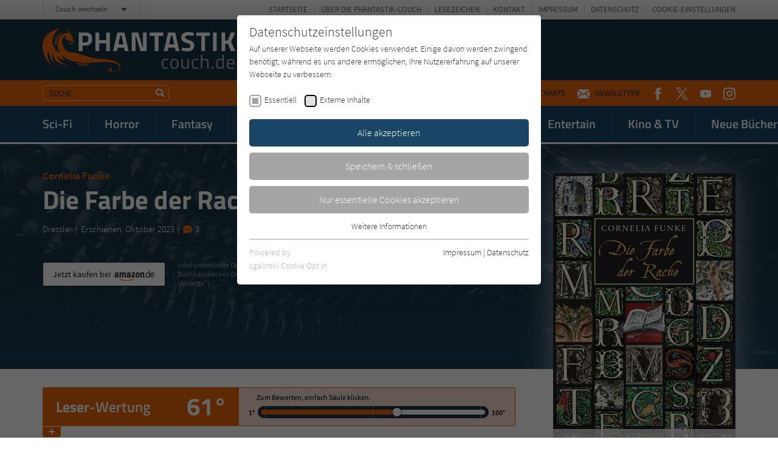

--- FILE ---
content_type: text/html; charset=utf-8
request_url: https://www.phantastik-couch.de/titel/13972-die-farbe-der-rache-tintenwelt-4/
body_size: 14405
content:
<!doctype html><html lang="de" class="no-js"><head><meta charset="utf-8"><meta http-equiv="X-UA-Compatible" content="IE=edge"/><meta http-equiv="Content-Type" content="text/html; charset=utf-8"><!-- This website is created by die zeitspringer GmbH & Co. KG (www.zeitspringer.de), Münster. This website is powered by TYPO3 - inspiring people to share! TYPO3 is a free open source Content Management Framework initially created by Kasper Skaarhoj and licensed under GNU/GPL. TYPO3 is copyright 1998-2026 of Kasper Skaarhoj. Extensions are copyright of their respective owners. Information and contribution at https://typo3.org/ --><title>Cornelia Funke: Die Farbe der Rache (Tintenwelt 4) - Phantastik-Couch.de</title><meta name="generator" content="TYPO3 CMS"/><meta name="author" content="Literatur-Couch Medien GmbH &amp; Co. KG"/><meta name="robots" content="index,follow"/><meta name="viewport" content="width=device-width,initial-scale=1"/><meta property="og:title" content="Die Farbe der Rache (Tintenwelt 4)"/><meta property="og:type" content="article"/><meta property="og:url" content="https://www.phantastik-couch.de/titel/13972-die-farbe-der-rache-tintenwelt-4/"/><meta property="og:image" content="https://www.phantastik-couch.de/fileadmin/_processed_/3/e/csm_Die_Farbe_der_Rache_b35cdc9e11.jpg"/><meta property="og:locale" content="de_DE"/><meta name="twitter:card" content="summary"/><meta name="format-detection" content="telephone=no"/><meta name="date" content="2018-07-19T16:02:03+01:00"/><link rel="stylesheet" type="text/css" href="/typo3temp/assets/compressed/merged-a3b798580bb9af625ad5932940947038-min.css?1769641144" media="all"><script> /*<![CDATA[*/ /*TS_inlineJS*/ !function(e){for(var o=0;o<e.length;o++)!window[e[o]]||"remove"in window[e[o]].prototype||(window[e[o]].prototype.remove=function(){this.parentNode.removeChild(this)})}(["Element","CharacterData","DocumentType"]);!function(){var e=function(e){return e.replace(/^\s+|\s+$/g,"")},t=function(e){return new RegExp("(^|\\s+)"+e+"(\\s+|$)")},n=function(e,t,n){for(var s=0;s<e.length;s++)t.call(n,e[s])};function s(e){this.element=e}s.prototype={add:function(){n(arguments,function(t){this.contains(t)||(this.element.className=e(this.element.className+" "+t))},this)},remove:function(){n(arguments,function(n){this.element.className=e(this.element.className.replace(t(n)," "))},this)},toggle:function(e){return this.contains(e)?(this.remove(e),!1):(this.add(e),!0)},contains:function(e){return t(e).test(this.element.className)},item:function(e){return this.element.className.split(/\s+/)[e]||null},replace:function(e,t){this.remove(e),this.add(t)}},"classList"in Element.prototype||Object.defineProperty(Element.prototype,"classList",{get:function(){return new s(this)}}),window.DOMTokenList&&!DOMTokenList.prototype.replace&&(DOMTokenList.prototype.replace=s.prototype.replace)}();document.documentElement.className=document.documentElement.className.replace("no-js","js");var OA_zoneids=escape('5|73|0|49|12|7|44|43|69|114');var OA_source='';var OA_p='https://acdn.literatur-couch.de/www/content/lc-spc.php';var OA_r=Math.floor(Math.random()*99999999);var OA_output=new Array();var OA_spc="<"+"script type='text/javascript' ";OA_spc+="src='"+OA_p+"?zones="+OA_zoneids;OA_spc+="&amp;source="+escape(OA_source)+"&amp;r="+OA_r;OA_spc+="&amp;block=1";OA_spc+=(document.charset?'&amp;charset='+document.charset:(document.characterSet?'&amp;charset='+document.characterSet:''));if(window.location)OA_spc+="&amp;loc="+escape(window.location);if(document.referrer)OA_spc+="&amp;referer="+escape(document.referrer);OA_spc+="'><"+"/script>";document.write(OA_spc);function OA_show(name){if(typeof(OA_output[name])=='undefined'){return}else{document.write(OA_output[name])}}; /*]]>*/ </script><meta property="og:image:width" content="1200"><meta property="og:image:height" content="630"><meta property="og:image:type" content="image/jpg"><link rel="icon" sizes="192x192" href="/typo3conf/ext/zs_frontend/Resources/frontend-ui/dist/images/favicons/chrome-touch-icon-192x192-phantastik.png"><link rel="apple-touch-icon" href="/typo3conf/ext/zs_frontend/Resources/frontend-ui/dist/images/favicons/apple-touch-icon-phantastik.png"><meta name="msapplication-TileImage" content="/typo3conf/ext/zs_frontend/Resources/frontend-ui/dist/images/favicons/ms-touch-icon-144x144-precomposed-phantastik.png"><meta name="msapplication-TileColor" content="#FFFFFF"><meta name="theme-color" content="#FFFFFF"><link rel="shortcut icon" href="/typo3conf/ext/zs_frontend/Resources/frontend-ui/dist/images/favicons/favicon-phantastik.ico"><link rel="icon" sizes="32x32" href="/typo3conf/ext/zs_frontend/Resources/frontend-ui/dist/images/favicons/favicon-phantastik.ico"><link rel="preconnect" href="https://acdn.literatur-couch.de/" crossorigin><link rel="dns-prefetch" href="https://acdn.literatur-couch.de/"><link rel="preload" href="/typo3conf/ext/zs_frontend/Resources/frontend-ui/dist/styles/fonts/icon-font/fonts/icon-font.ttf?ks2v1p" as="font" type="font/woff" crossorigin><link rel="preload" href="/typo3conf/ext/zs_frontend/Resources/frontend-ui/dist/styles/fonts/couch-fonts/fonts/source-sans-pro-v13-latin-300.woff2" as="font" type="font/woff2" crossorigin><link rel="preload" href="/typo3conf/ext/zs_frontend/Resources/frontend-ui/dist/styles/fonts/couch-fonts/fonts/source-sans-pro-v13-latin-regular.woff2" as="font" type="font/woff2" crossorigin><link rel="preload" href="/typo3conf/ext/zs_frontend/Resources/frontend-ui/dist/styles/fonts/couch-fonts/fonts/source-sans-pro-v13-latin-600.woff2" as="font" type="font/woff2" crossorigin><link rel="preload" href="/typo3conf/ext/zs_frontend/Resources/frontend-ui/dist/styles/fonts/couch-fonts/fonts/titillium-web-v8-latin-300.woff2" as="font" type="font/woff2" crossorigin><link rel="preload" href="/typo3conf/ext/zs_frontend/Resources/frontend-ui/dist/styles/fonts/couch-fonts/fonts/titillium-web-v8-latin-600.woff2" as="font" type="font/woff2" crossorigin><link rel="preload" href="/typo3conf/ext/zs_frontend/Resources/frontend-ui/dist/styles/fonts/couch-fonts/fonts/titillium-web-v8-latin-700.woff2" as="font" type="font/woff2" crossorigin><link rel="preload" href="/typo3conf/ext/zs_frontend/Resources/frontend-ui/dist/images/head-muster-phantastik-rezension.jpg" as="image" media="(min-width: 641px)"><link rel="preload" href="/typo3conf/ext/zs_frontend/Resources/frontend-ui/dist/images/head-muster-phantastik-rezension-mobile.jpg" as="image" media="(max-width: 640px)"><link rel="preload" as="style" href="https://www.phantastik-couch.de/fileadmin/sg_cookie_optin/siteroot-1/cookieOptin.css?1711547117" media="all" crossorigin="anonymous"><link rel="stylesheet" href="https://www.phantastik-couch.de/fileadmin/sg_cookie_optin/siteroot-1/cookieOptin.css?1711547117" media="all" crossorigin="anonymous"><script id="cookieOptinData" type="application/json">{"cookieGroups":[{"groupName":"essential","label":"Essentiell","description":"Essentielle Cookies werden f\u00fcr grundlegende Funktionen der Webseite ben\u00f6tigt. Dadurch ist gew\u00e4hrleistet, dass die Webseite einwandfrei funktioniert.","required":true,"cookieData":[{"Name":"cookie_optin","Provider":"Literatur-Couch Medien GmbH & Co. KG","Purpose":"Wird benutzt, um Ihre Einstellungen f\u00fcr zur Verwendung von Cookies auf dieser Website zu speichern.","Lifetime":"1 Jahr","index":0,"crdate":1573542632,"tstamp":1711547117,"pseudo":false},{"Name":"tx_thrating_pi1_AnonymousRating_#","Provider":"Literatur-Couch Medien GmbH & Co. KG","Purpose":"Cookie f\u00fcr die Bewertung einzelner Buchtitel","Lifetime":"1 Jahr","index":1,"crdate":1573542632,"tstamp":1711547117,"pseudo":false},{"Name":"tx_pwcomments_ahash","Provider":"Literatur-Couch Medien GmbH & Co. KG","Purpose":"Cookie f\u00fcr Kommentare einzelner Buchtitel","Lifetime":"1 Jahr","index":2,"crdate":1573542632,"tstamp":1711547117,"pseudo":false},{"Name":"fe_typo_user","Provider":"Literatur-Couch Medien GmbH & Co. KG","Purpose":"Dieses Cookie gew\u00e4hrleistet die Kommunikation der Webseite mit dem Benutzer. Es wird ben\u00f6tigt um z. B. den Sicherheitscode des Kontaktformulars zu \u00fcberpr\u00fcfen.","Lifetime":"Session","index":3,"crdate":1573542632,"tstamp":1711547117,"pseudo":false}],"scriptData":[],"loadingHTML":"","loadingJavaScript":""},{"groupName":"iframes","label":"Externe Inhalte","description":"Wir verwenden auf unserer Website externe Inhalte, um Ihnen zus\u00e4tzliche Informationen anzubieten. Mit dem Laden der externen Inhalte akzeptieren Sie die Datenschutzerkl\u00e4rung von YouTube (https:\/\/policies.google.com\/privacy?hl=de).","required":false,"cookieData":[]}],"cssData":{"color_box":"#FFFFFF","color_headline":"#373737","color_text":"#373737","color_confirmation_background":"#C9FFC9","color_confirmation_text":"#208A20","color_checkbox":"#000000","color_checkbox_required":"#A5A5A5","color_button_all":"#1a4666","color_button_all_hover":"#e6660b","color_button_all_text":"#FFFFFF","color_button_specific":"#A5A5A5","color_button_specific_hover":"#e6660b","color_button_specific_text":"#FFFFFF","color_button_essential":"#A5A5A5","color_button_essential_hover":"#e6660b","color_button_essential_text":"#FFFFFF","color_button_close":"#FFFFFF","color_button_close_hover":"#FFFFFF","color_button_close_text":"#373737","color_list":"#A5A5A5","color_list_text":"#FFFFFF","color_table":"#FFFFFF","color_Table_data_text":"#373737","color_table_header":"#F3F3F3","color_table_header_text":"#373737","color_full_box":"#143D59","color_full_headline":"#FFFFFF","color_full_text":"#FFFFFF","color_full_button_close":"#143D59","color_full_button_close_hover":"#143D59","color_full_button_close_text":"#FFFFFF","iframe_color_consent_box_background":"e6660b","iframe_color_button_load_one":"#1a4666","iframe_color_button_load_one_hover":"#1a4666","iframe_color_button_load_one_text":"#FFFFFF","iframe_color_open_settings":"#373737","banner_color_box":"#DDDDDD","banner_color_text":"#373737","banner_color_link_text":"#373737","banner_color_button_settings":"#A5A5A5","banner_color_button_settings_hover":"#D7D7D7","banner_color_button_settings_text":"#FFFFFF","banner_color_button_accept":"#143D59","banner_color_button_accept_hover":"#2E6B96","banner_color_button_accept_text":"#FFFFFF"},"footerLinks":[{"url":"https:\/\/www.phantastik-couch.de\/info\/impressum\/?disableOptIn=1","name":"Impressum","uid":42,"index":0},{"url":"https:\/\/www.phantastik-couch.de\/info\/datenschutz\/?disableOptIn=1","name":"Datenschutz","uid":43,"index":1}],"iFrameGroup":{"groupName":"iframes","label":"Externe Inhalte","description":"Wir verwenden auf unserer Website externe Inhalte, um Ihnen zus\u00e4tzliche Informationen anzubieten. Mit dem Laden der externen Inhalte akzeptieren Sie die Datenschutzerkl\u00e4rung von YouTube (https:\/\/policies.google.com\/privacy?hl=de).","required":false,"cookieData":[]},"settings":{"banner_enable":false,"banner_force_min_width":0,"version":1,"banner_position":0,"banner_show_settings_button":true,"cookie_lifetime":365,"session_only_essential_cookies":false,"iframe_enabled":true,"minify_generated_data":true,"show_button_close":false,"activate_testing_mode":false,"disable_powered_by":false,"disable_for_this_language":false,"set_cookie_for_domain":"","save_history_webhook":"https:\/\/www.phantastik-couch.de\/?saveOptinHistory","cookiebanner_whitelist_regex":"","banner_show_again_interval":14,"identifier":1,"language":0,"render_assets_inline":false,"consider_do_not_track":true,"domains_to_delete_cookies_for":"","subdomain_support":false,"overwrite_baseurl":"","unified_cookie_name":true,"disable_usage_statistics":false},"textEntries":{"header":"Datenschutzeinstellungen","description":"Auf unserer Webseite werden Cookies verwendet. Einige davon werden zwingend ben\u00f6tigt, w\u00e4hrend es uns andere erm\u00f6glichen, Ihre Nutzererfahrung auf unserer Webseite zu verbessern.","accept_all_text":"Alle akzeptieren","accept_specific_text":"Speichern & schlie\u00dfen","accept_essential_text":"Nur essentielle Cookies akzeptieren","extend_box_link_text":"Weitere Informationen","extend_box_link_text_close":"Weitere Informationen verstecken","extend_table_link_text":"Cookie-Informationen","extend_table_link_text_close":"Cookie-Informationen verstecken","cookie_name_text":"Name","cookie_provider_text":"Anbieter","cookie_purpose_text":"Zweck","cookie_lifetime_text":"Laufzeit","iframe_button_allow_all_text":"Alle externen Inhalte erlauben","iframe_button_allow_one_text":"Einmalig erlauben","iframe_button_reject_text":"Nicht erlauben","iframe_button_load_one_text":"Externen Inhalt laden (mit dem Laden des Videos akzeptieren Sie die Datenschutzerkl\u00e4rung von YouTube).","iframe_open_settings_text":"Einstellungen und Datenschutzhinweise anzeigen","iframe_button_load_one_description":"","banner_button_accept_text":"Akzeptieren","banner_button_settings_text":"Einstellungen","banner_description":"","save_confirmation_text":"Cookie-Einstellungen erfolgreich gespeichert","user_hash_text":"User-Hash"},"placeholders":{"iframe_consent_description":"<p class=\"sg-cookie-optin-box-flash-message\"><\/p>"},"mustacheData":{"template":{"template_html":"<!--googleoff: index-->\n<div class=\"sg-cookie-optin-box\">\n\t{{#settings.show_button_close}}\n\t\t<span class=\"sg-cookie-optin-box-close-button\">\u2715<\/span>\n\t{{\/settings.show_button_close}}\n\n\t<strong class=\"sg-cookie-optin-box-header\">{{{textEntries.header}}}<\/strong>\n\t<p class=\"sg-cookie-optin-box-description\">{{{textEntries.description}}}<\/p>\n\n\t<ul class=\"sg-cookie-optin-box-cookie-list\">\n\t\t{{#cookieGroups}}\n\t\t\t<li class=\"sg-cookie-optin-box-cookie-list-item\">\n\t\t\t\t<label >\n\t\t\t\t\t<input tabindex=\"1\" class=\"sg-cookie-optin-checkbox\"\n\t\t\t\t\t type=\"checkbox\"\n\t\t\t\t\t name=\"cookies[]\"\n\t\t\t\t\t value=\"{{groupName}}\"\n\t\t\t\t\t {{#required}}checked=\"1\"{{\/required}}\n\t\t\t\t\t {{#required}}disabled=\"1\"{{\/required}}>\n\t\t\t\t\t<span class=\"sg-cookie-optin-checkbox-label\">{{{label}}}<\/span>\n\t\t\t\t<\/label>\n\t\t\t<\/li>\n\t\t{{\/cookieGroups}}\n\t<\/ul>\n\n\t<div class=\"sg-cookie-optin-box-button\">\n\t\t<button tabindex=\"1\" class=\"sg-cookie-optin-box-button-accept-all\">{{{textEntries.accept_all_text}}}<\/button>\n\t\t<button tabindex=\"1\" class=\"sg-cookie-optin-box-button-accept-specific\">{{{textEntries.accept_specific_text}}}<\/button>\n\t\t<button tabindex=\"1\" class=\"sg-cookie-optin-box-button-accept-essential\">{{{textEntries.accept_essential_text}}}<\/button>\n\t<\/div>\n\n\t<ul class=\"sg-cookie-optin-box-cookie-detail-list\">\n\t\t{{#cookieGroups}}\n\t\t\t<li class=\"sg-cookie-optin-box-cookie-detail-list-item\">\n\t\t\t\t<strong class=\"sg-cookie-optin-box-cookie-detail-header\">{{{label}}}<\/strong>\n\t\t\t\t<p class=\"sg-cookie-optin-box-cookie-detail-description\">{{{description}}}<\/p>\n\n\t\t\t\t<div class=\"sg-cookie-optin-box-cookie-detail-sublist\">\n\t\t\t\t\t<table>\n\t\t\t\t\t\t<tbody>\n\t\t\t\t\t\t\t{{#cookieData}}\n\t\t\t\t\t\t\t\t{{^pseudo}}\n\t\t\t\t\t\t\t\t\t{{#index}}<tr class=\"divider\"><td colspan=\"2\">&nbsp;<\/td><\/tr>{{\/index}}\n\t\t\t\t\t\t\t\t\t<tr>\n\t\t\t\t\t\t\t\t\t\t<th>{{{textEntries.cookie_name_text}}}<\/th>\n\t\t\t\t\t\t\t\t\t\t<td>{{{Name}}}<\/td>\n\t\t\t\t\t\t\t\t\t<\/tr>\n\t\t\t\t\t\t\t\t\t<tr>\n\t\t\t\t\t\t\t\t\t\t<th>{{{textEntries.cookie_provider_text}}}<\/th>\n\t\t\t\t\t\t\t\t\t\t<td>{{{Provider}}}<\/td>\n\t\t\t\t\t\t\t\t\t<\/tr>\n\t\t\t\t\t\t\t\t\t<tr>\n\t\t\t\t\t\t\t\t\t\t<th>{{{textEntries.cookie_lifetime_text}}}<\/th>\n\t\t\t\t\t\t\t\t\t\t<td>{{{Lifetime}}}<\/td>\n\t\t\t\t\t\t\t\t\t<\/tr>\n\t\t\t\t\t\t\t\t\t<tr>\n\t\t\t\t\t\t\t\t\t\t<th>{{{textEntries.cookie_purpose_text}}}<\/th>\n\t\t\t\t\t\t\t\t\t\t<td class=\"sg-cookie-optin-box-table-reason\">{{{Purpose}}}<\/td>\n\t\t\t\t\t\t\t\t\t<\/tr>\n\t\t\t\t\t\t\t\t{{\/pseudo}}\n\t\t\t\t\t\t\t{{\/cookieData}}\n\t\t\t\t\t\t<\/tbody>\n\t\t\t\t\t<\/table>\n\t\t\t\t<\/div>\n\n\t\t\t\t{{#cookieData}}\n\t\t\t\t\t{{^index}}<a tabindex=\"1\" class=\"sg-cookie-optin-box-sublist-open-more-link\" href=\"#\">{{{textEntries.extend_table_link_text}}}<\/a>{{\/index}}\n\t\t\t\t{{\/cookieData}}\n\t\t\t<\/li>\n\t\t{{\/cookieGroups}}\n\t<\/ul>\n\n\t<div class=\"sg-cookie-optin-box-open-more\">\n\t\t<a class=\"sg-cookie-optin-box-open-more-link\" href=\"#\">{{{textEntries.extend_box_link_text}}}<\/a>\n\t<\/div>\n\n\t<div class=\"sg-cookie-optin-box-footer\">\n\t\t<div class=\"sg-cookie-optin-box-copyright\">\n\t\t\t<a tabindex=\"1\" class=\"sg-cookie-optin-box-copyright-link{{#settings.disable_powered_by}} sg-cookie-optin-box-copyright-link-hidden{{\/settings.disable_powered_by}}\"\n\t\t\t href=\"https:\/\/www.sgalinski.de\/typo3-produkte-webentwicklung\/sgalinski-cookie-optin\/\"\n\t\t\t rel=\"noopener\"\n\t\t\t target=\"_blank\">\n\t\t\t\tPowered by<br>sgalinski Cookie Opt In\n\t\t\t<\/a>\n\t\t<\/div>\n\n\t\t<div class=\"sg-cookie-optin-box-footer-links\">\n\t\t\t{{#footerLinks}}\n\t\t\t\t{{#index}}\n\t\t\t\t\t<span class=\"sg-cookie-optin-box-footer-divider\"> | <\/span>\n\t\t\t\t{{\/index}}\n\n\t\t\t\t<a tabindex=\"1\" class=\"sg-cookie-optin-box-footer-link\" href=\"{{url}}\" target=\"_blank\">{{{name}}}<\/a>\n\t\t\t{{\/footerLinks}}\n\t\t<\/div>\n\n\t\t<div class=\"sg-cookie-optin-box-footer-user-hash-container\">\n\t\t\t{{{textEntries.user_hash_text}}}: <span class=\"sg-cookie-optin-box-footer-user-hash\"><\/span>\n\t\t<\/div>\n\t<\/div>\n<\/div>\n<!--googleon: index-->\n","template_overwritten":0,"template_selection":0,"markup":"<!--googleoff: index-->\n<div class=\"sg-cookie-optin-box\">\n\n\t<strong class=\"sg-cookie-optin-box-header\">Datenschutzeinstellungen<\/strong>\n\t<p class=\"sg-cookie-optin-box-description\">Auf unserer Webseite werden Cookies verwendet. Einige davon werden zwingend ben\u00f6tigt, w\u00e4hrend es uns andere erm\u00f6glichen, Ihre Nutzererfahrung auf unserer Webseite zu verbessern.<\/p>\n\n\t<ul class=\"sg-cookie-optin-box-cookie-list\">\n\t\t\t<li class=\"sg-cookie-optin-box-cookie-list-item\">\n\t\t\t\t<label >\n\t\t\t\t\t<input tabindex=\"1\" class=\"sg-cookie-optin-checkbox\"\n\t\t\t\t\t type=\"checkbox\"\n\t\t\t\t\t name=\"cookies[]\"\n\t\t\t\t\t value=\"essential\"\n\t\t\t\t\t checked=\"1\"\n\t\t\t\t\t disabled=\"1\">\n\t\t\t\t\t<span class=\"sg-cookie-optin-checkbox-label\">Essentiell<\/span>\n\t\t\t\t<\/label>\n\t\t\t<\/li>\n\t\t\t<li class=\"sg-cookie-optin-box-cookie-list-item\">\n\t\t\t\t<label >\n\t\t\t\t\t<input tabindex=\"1\" class=\"sg-cookie-optin-checkbox\"\n\t\t\t\t\t type=\"checkbox\"\n\t\t\t\t\t name=\"cookies[]\"\n\t\t\t\t\t value=\"iframes\"\n\t\t\t\t\t \n\t\t\t\t\t >\n\t\t\t\t\t<span class=\"sg-cookie-optin-checkbox-label\">Externe Inhalte<\/span>\n\t\t\t\t<\/label>\n\t\t\t<\/li>\n\t<\/ul>\n\n\t<div class=\"sg-cookie-optin-box-button\">\n\t\t<button tabindex=\"1\" class=\"sg-cookie-optin-box-button-accept-all\">Alle akzeptieren<\/button>\n\t\t<button tabindex=\"1\" class=\"sg-cookie-optin-box-button-accept-specific\">Speichern & schlie\u00dfen<\/button>\n\t\t<button tabindex=\"1\" class=\"sg-cookie-optin-box-button-accept-essential\">Nur essentielle Cookies akzeptieren<\/button>\n\t<\/div>\n\n\t<ul class=\"sg-cookie-optin-box-cookie-detail-list\">\n\t\t\t<li class=\"sg-cookie-optin-box-cookie-detail-list-item\">\n\t\t\t\t<strong class=\"sg-cookie-optin-box-cookie-detail-header\">Essentiell<\/strong>\n\t\t\t\t<p class=\"sg-cookie-optin-box-cookie-detail-description\">Essentielle Cookies werden f\u00fcr grundlegende Funktionen der Webseite ben\u00f6tigt. Dadurch ist gew\u00e4hrleistet, dass die Webseite einwandfrei funktioniert.<\/p>\n\n\t\t\t\t<div class=\"sg-cookie-optin-box-cookie-detail-sublist\">\n\t\t\t\t\t<table>\n\t\t\t\t\t\t<tbody>\n\t\t\t\t\t\t\t\t\t\n\t\t\t\t\t\t\t\t\t<tr>\n\t\t\t\t\t\t\t\t\t\t<th>Name<\/th>\n\t\t\t\t\t\t\t\t\t\t<td>cookie_optin<\/td>\n\t\t\t\t\t\t\t\t\t<\/tr>\n\t\t\t\t\t\t\t\t\t<tr>\n\t\t\t\t\t\t\t\t\t\t<th>Anbieter<\/th>\n\t\t\t\t\t\t\t\t\t\t<td>Literatur-Couch Medien GmbH & Co. KG<\/td>\n\t\t\t\t\t\t\t\t\t<\/tr>\n\t\t\t\t\t\t\t\t\t<tr>\n\t\t\t\t\t\t\t\t\t\t<th>Laufzeit<\/th>\n\t\t\t\t\t\t\t\t\t\t<td>1 Jahr<\/td>\n\t\t\t\t\t\t\t\t\t<\/tr>\n\t\t\t\t\t\t\t\t\t<tr>\n\t\t\t\t\t\t\t\t\t\t<th>Zweck<\/th>\n\t\t\t\t\t\t\t\t\t\t<td class=\"sg-cookie-optin-box-table-reason\">Wird benutzt, um Ihre Einstellungen f\u00fcr zur Verwendung von Cookies auf dieser Website zu speichern.<\/td>\n\t\t\t\t\t\t\t\t\t<\/tr>\n\t\t\t\t\t\t\t\t\t<tr class=\"divider\"><td colspan=\"2\">&nbsp;<\/td><\/tr>\n\t\t\t\t\t\t\t\t\t<tr>\n\t\t\t\t\t\t\t\t\t\t<th>Name<\/th>\n\t\t\t\t\t\t\t\t\t\t<td>tx_thrating_pi1_AnonymousRating_#<\/td>\n\t\t\t\t\t\t\t\t\t<\/tr>\n\t\t\t\t\t\t\t\t\t<tr>\n\t\t\t\t\t\t\t\t\t\t<th>Anbieter<\/th>\n\t\t\t\t\t\t\t\t\t\t<td>Literatur-Couch Medien GmbH & Co. KG<\/td>\n\t\t\t\t\t\t\t\t\t<\/tr>\n\t\t\t\t\t\t\t\t\t<tr>\n\t\t\t\t\t\t\t\t\t\t<th>Laufzeit<\/th>\n\t\t\t\t\t\t\t\t\t\t<td>1 Jahr<\/td>\n\t\t\t\t\t\t\t\t\t<\/tr>\n\t\t\t\t\t\t\t\t\t<tr>\n\t\t\t\t\t\t\t\t\t\t<th>Zweck<\/th>\n\t\t\t\t\t\t\t\t\t\t<td class=\"sg-cookie-optin-box-table-reason\">Cookie f\u00fcr die Bewertung einzelner Buchtitel<\/td>\n\t\t\t\t\t\t\t\t\t<\/tr>\n\t\t\t\t\t\t\t\t\t<tr class=\"divider\"><td colspan=\"2\">&nbsp;<\/td><\/tr>\n\t\t\t\t\t\t\t\t\t<tr>\n\t\t\t\t\t\t\t\t\t\t<th>Name<\/th>\n\t\t\t\t\t\t\t\t\t\t<td>tx_pwcomments_ahash<\/td>\n\t\t\t\t\t\t\t\t\t<\/tr>\n\t\t\t\t\t\t\t\t\t<tr>\n\t\t\t\t\t\t\t\t\t\t<th>Anbieter<\/th>\n\t\t\t\t\t\t\t\t\t\t<td>Literatur-Couch Medien GmbH & Co. KG<\/td>\n\t\t\t\t\t\t\t\t\t<\/tr>\n\t\t\t\t\t\t\t\t\t<tr>\n\t\t\t\t\t\t\t\t\t\t<th>Laufzeit<\/th>\n\t\t\t\t\t\t\t\t\t\t<td>1 Jahr<\/td>\n\t\t\t\t\t\t\t\t\t<\/tr>\n\t\t\t\t\t\t\t\t\t<tr>\n\t\t\t\t\t\t\t\t\t\t<th>Zweck<\/th>\n\t\t\t\t\t\t\t\t\t\t<td class=\"sg-cookie-optin-box-table-reason\">Cookie f\u00fcr Kommentare einzelner Buchtitel<\/td>\n\t\t\t\t\t\t\t\t\t<\/tr>\n\t\t\t\t\t\t\t\t\t<tr class=\"divider\"><td colspan=\"2\">&nbsp;<\/td><\/tr>\n\t\t\t\t\t\t\t\t\t<tr>\n\t\t\t\t\t\t\t\t\t\t<th>Name<\/th>\n\t\t\t\t\t\t\t\t\t\t<td>fe_typo_user<\/td>\n\t\t\t\t\t\t\t\t\t<\/tr>\n\t\t\t\t\t\t\t\t\t<tr>\n\t\t\t\t\t\t\t\t\t\t<th>Anbieter<\/th>\n\t\t\t\t\t\t\t\t\t\t<td>Literatur-Couch Medien GmbH & Co. KG<\/td>\n\t\t\t\t\t\t\t\t\t<\/tr>\n\t\t\t\t\t\t\t\t\t<tr>\n\t\t\t\t\t\t\t\t\t\t<th>Laufzeit<\/th>\n\t\t\t\t\t\t\t\t\t\t<td>Session<\/td>\n\t\t\t\t\t\t\t\t\t<\/tr>\n\t\t\t\t\t\t\t\t\t<tr>\n\t\t\t\t\t\t\t\t\t\t<th>Zweck<\/th>\n\t\t\t\t\t\t\t\t\t\t<td class=\"sg-cookie-optin-box-table-reason\">Dieses Cookie gew\u00e4hrleistet die Kommunikation der Webseite mit dem Benutzer. Es wird ben\u00f6tigt um z. B. den Sicherheitscode des Kontaktformulars zu \u00fcberpr\u00fcfen.<\/td>\n\t\t\t\t\t\t\t\t\t<\/tr>\n\t\t\t\t\t\t<\/tbody>\n\t\t\t\t\t<\/table>\n\t\t\t\t<\/div>\n\n\t\t\t\t\t<a tabindex=\"1\" class=\"sg-cookie-optin-box-sublist-open-more-link\" href=\"#\">Cookie-Informationen<\/a>\n\t\t\t\t\t\n\t\t\t\t\t\n\t\t\t\t\t\n\t\t\t<\/li>\n\t\t\t<li class=\"sg-cookie-optin-box-cookie-detail-list-item\">\n\t\t\t\t<strong class=\"sg-cookie-optin-box-cookie-detail-header\">Externe Inhalte<\/strong>\n\t\t\t\t<p class=\"sg-cookie-optin-box-cookie-detail-description\">Wir verwenden auf unserer Website externe Inhalte, um Ihnen zus\u00e4tzliche Informationen anzubieten. Mit dem Laden der externen Inhalte akzeptieren Sie die Datenschutzerkl\u00e4rung von YouTube (https:\/\/policies.google.com\/privacy?hl=de).<\/p>\n\n\t\t\t\t<div class=\"sg-cookie-optin-box-cookie-detail-sublist\">\n\t\t\t\t\t<table>\n\t\t\t\t\t\t<tbody>\n\t\t\t\t\t\t<\/tbody>\n\t\t\t\t\t<\/table>\n\t\t\t\t<\/div>\n\n\t\t\t<\/li>\n\t<\/ul>\n\n\t<div class=\"sg-cookie-optin-box-open-more\">\n\t\t<a class=\"sg-cookie-optin-box-open-more-link\" href=\"#\">Weitere Informationen<\/a>\n\t<\/div>\n\n\t<div class=\"sg-cookie-optin-box-footer\">\n\t\t<div class=\"sg-cookie-optin-box-copyright\">\n\t\t\t<a tabindex=\"1\" class=\"sg-cookie-optin-box-copyright-link\"\n\t\t\t href=\"https:\/\/www.sgalinski.de\/typo3-produkte-webentwicklung\/sgalinski-cookie-optin\/\"\n\t\t\t rel=\"noopener\"\n\t\t\t target=\"_blank\">\n\t\t\t\tPowered by<br>sgalinski Cookie Opt In\n\t\t\t<\/a>\n\t\t<\/div>\n\n\t\t<div class=\"sg-cookie-optin-box-footer-links\">\n\n\t\t\t\t<a tabindex=\"1\" class=\"sg-cookie-optin-box-footer-link\" href=\"https:\/\/www.phantastik-couch.de\/info\/impressum\/?disableOptIn=1\" target=\"_blank\">Impressum<\/a>\n\t\t\t\t\t<span class=\"sg-cookie-optin-box-footer-divider\"> | <\/span>\n\n\t\t\t\t<a tabindex=\"1\" class=\"sg-cookie-optin-box-footer-link\" href=\"https:\/\/www.phantastik-couch.de\/info\/datenschutz\/?disableOptIn=1\" target=\"_blank\">Datenschutz<\/a>\n\t\t<\/div>\n\n\t\t<div class=\"sg-cookie-optin-box-footer-user-hash-container\">\n\t\t\tUser-Hash: <span class=\"sg-cookie-optin-box-footer-user-hash\"><\/span>\n\t\t<\/div>\n\t<\/div>\n<\/div>\n<!--googleon: index-->\n"},"banner":{"banner_html":"<div class=\"sg-cookie-optin-banner {{^settings.banner_position}}sg-cookie-optin-banner-bottom{{\/settings.banner_position}}\">\n\t<div class=\"sg-cookie-optin-box\">\n\t\t<div class=\"sg-cookie-optin-banner-content\">\n\t\t\t<p class=\"sg-cookie-optin-banner-description\">\n\t\t\t\t{{{textEntries.banner_description}}}\n\n\t\t\t\t{{#footerLinks}}\n\t\t\t\t\t{{#index}}\n\t\t\t\t\t\t(\n\t\t\t\t\t{{\/index}}\n\t\t\t\t{{\/footerLinks}}\n\n\t\t\t\t{{#footerLinks}}\n\t\t\t\t\t{{#index}}\n\t\t\t\t\t\t<span class=\"sg-cookie-optin-box-footer-divider\"> | <\/span>\n\t\t\t\t\t{{\/index}}\n\n\t\t\t\t\t<a class=\"sg-cookie-optin-box-footer-link\" href=\"{{url}}\" target=\"_blank\">{{{name}}}<\/a>\n\t\t\t\t{{\/footerLinks}}\n\n\t\t\t\t{{#footerLinks}}\n\t\t\t\t\t{{#index}}\n\t\t\t\t\t\t)\n\t\t\t\t\t{{\/index}}\n\t\t\t\t{{\/footerLinks}}\n\t\t\t<\/p>\n\n\t\t\t<div class=\"sg-cookie-optin-banner-button\">\n\t\t\t\t{{#settings.banner_show_settings_button}}\n\t\t\t\t\t<button class=\"sg-cookie-optin-banner-button-settings\">{{{textEntries.banner_button_settings_text}}}<\/button>\n\t\t\t\t{{\/settings.banner_show_settings_button}}\n\n\t\t\t\t<button class=\"sg-cookie-optin-banner-button-accept\">{{{textEntries.banner_button_accept_text}}}<\/button>\n\t\t\t<\/div>\n\t\t<\/div>\n\t<\/div>\n<\/div>\n","banner_overwritten":0,"banner_selection":0,"markup":"<div class=\"sg-cookie-optin-banner sg-cookie-optin-banner-bottom\">\n\t<div class=\"sg-cookie-optin-box\">\n\t\t<div class=\"sg-cookie-optin-banner-content\">\n\t\t\t<p class=\"sg-cookie-optin-banner-description\">\n\t\t\t\t\n\n\t\t\t\t\t\t(\n\n\n\t\t\t\t\t<a class=\"sg-cookie-optin-box-footer-link\" href=\"https:\/\/www.phantastik-couch.de\/info\/impressum\/?disableOptIn=1\" target=\"_blank\">Impressum<\/a>\n\t\t\t\t\t\t<span class=\"sg-cookie-optin-box-footer-divider\"> | <\/span>\n\n\t\t\t\t\t<a class=\"sg-cookie-optin-box-footer-link\" href=\"https:\/\/www.phantastik-couch.de\/info\/datenschutz\/?disableOptIn=1\" target=\"_blank\">Datenschutz<\/a>\n\n\t\t\t\t\t\t)\n\t\t\t<\/p>\n\n\t\t\t<div class=\"sg-cookie-optin-banner-button\">\n\t\t\t\t\t<button class=\"sg-cookie-optin-banner-button-settings\">Einstellungen<\/button>\n\n\t\t\t\t<button class=\"sg-cookie-optin-banner-button-accept\">Akzeptieren<\/button>\n\t\t\t<\/div>\n\t\t<\/div>\n\t<\/div>\n<\/div>\n"},"iframe":{"iframe_html":"<div class=\"sg-cookie-optin-box\">\n\t{{#settings.show_button_close}}\n\t\t<span class=\"sg-cookie-optin-box-close-button\">\u2715<\/span>\n\t{{\/settings.show_button_close}}\n\n\t<strong class=\"sg-cookie-optin-box-header\">{{{iFrameGroup.label}}}<\/strong>\n\t<p class=\"sg-cookie-optin-box-description\">{{{iFrameGroup.description}}}<\/p>\n\n\t<div class=\"sg-cookie-optin-box-button\">\n\t\t<button tabindex=\"1\" class=\"sg-cookie-optin-box-button-accept-all\">{{{textEntries.iframe_button_allow_all_text}}}<\/button>\n\t\t<button tabindex=\"1\" class=\"sg-cookie-optin-box-button-accept-specific\">{{{textEntries.iframe_button_allow_one_text}}}<\/button>\n\t\t<button tabindex=\"1\" class=\"sg-cookie-optin-box-button-iframe-reject\">{{{textEntries.iframe_button_reject_text}}}<\/button>\n\t<\/div>\n\n\t{{{placeholders.iframe_consent_description}}}\n\n\t<div class=\"sg-cookie-optin-box-footer\">\n\t\t<div class=\"sg-cookie-optin-box-copyright\">\n\t\t\t<a tabindex=\"1\" class=\"sg-cookie-optin-box-copyright-link{{#settings.disable_powered_by}} sg-cookie-optin-box-copyright-link-hidden{{\/settings.disable_powered_by}}\"\n\t\t\t href=\"https:\/\/www.sgalinski.de\/typo3-produkte-webentwicklung\/sgalinski-cookie-optin\/\"\n\t\t\t rel=\"noopener\"\n\t\t\t target=\"_blank\">\n\t\t\t\tPowered by<br>sgalinski Cookie Opt In\n\t\t\t<\/a>\n\t\t<\/div>\n\n\t\t<div class=\"sg-cookie-optin-box-footer-links\">\n\t\t\t{{#footerLinks}}\n\t\t\t{{#index}}\n\t\t\t<span class=\"sg-cookie-optin-box-footer-divider\"> | <\/span>\n\t\t\t{{\/index}}\n\t\t\t<a tabindex=\"1\" class=\"sg-cookie-optin-box-footer-link\" href=\"{{url}}\" target=\"_blank\">{{{name}}}<\/a>\n\t\t\t{{\/footerLinks}}\n\t\t<\/div>\n\t<\/div>\n<\/div>\n","iframe_overwritten":0,"iframe_selection":0,"markup":"<div class=\"sg-cookie-optin-box\">\n\n\t<strong class=\"sg-cookie-optin-box-header\">Externe Inhalte<\/strong>\n\t<p class=\"sg-cookie-optin-box-description\">Wir verwenden auf unserer Website externe Inhalte, um Ihnen zus\u00e4tzliche Informationen anzubieten. Mit dem Laden der externen Inhalte akzeptieren Sie die Datenschutzerkl\u00e4rung von YouTube (https:\/\/policies.google.com\/privacy?hl=de).<\/p>\n\n\t<div class=\"sg-cookie-optin-box-button\">\n\t\t<button tabindex=\"1\" class=\"sg-cookie-optin-box-button-accept-all\">Alle externen Inhalte erlauben<\/button>\n\t\t<button tabindex=\"1\" class=\"sg-cookie-optin-box-button-accept-specific\">Einmalig erlauben<\/button>\n\t\t<button tabindex=\"1\" class=\"sg-cookie-optin-box-button-iframe-reject\">Nicht erlauben<\/button>\n\t<\/div>\n\n\t<p class=\"sg-cookie-optin-box-flash-message\"><\/p>\n\n\t<div class=\"sg-cookie-optin-box-footer\">\n\t\t<div class=\"sg-cookie-optin-box-copyright\">\n\t\t\t<a tabindex=\"1\" class=\"sg-cookie-optin-box-copyright-link\"\n\t\t\t href=\"https:\/\/www.sgalinski.de\/typo3-produkte-webentwicklung\/sgalinski-cookie-optin\/\"\n\t\t\t rel=\"noopener\"\n\t\t\t target=\"_blank\">\n\t\t\t\tPowered by<br>sgalinski Cookie Opt In\n\t\t\t<\/a>\n\t\t<\/div>\n\n\t\t<div class=\"sg-cookie-optin-box-footer-links\">\n\t\t\t<a tabindex=\"1\" class=\"sg-cookie-optin-box-footer-link\" href=\"https:\/\/www.phantastik-couch.de\/info\/impressum\/?disableOptIn=1\" target=\"_blank\">Impressum<\/a>\n\t\t\t<span class=\"sg-cookie-optin-box-footer-divider\"> | <\/span>\n\t\t\t<a tabindex=\"1\" class=\"sg-cookie-optin-box-footer-link\" href=\"https:\/\/www.phantastik-couch.de\/info\/datenschutz\/?disableOptIn=1\" target=\"_blank\">Datenschutz<\/a>\n\t\t<\/div>\n\t<\/div>\n<\/div>\n"},"iframeReplacement":{"iframe_replacement_html":"<button class=\"sg-cookie-optin-iframe-consent-accept\">{{{textEntries.iframe_button_load_one_text}}}<\/button>\n{{{placeholders.iframe_consent_description}}}\n<a class=\"sg-cookie-optin-iframe-consent-link\">{{{textEntries.iframe_open_settings_text}}}<\/a>\n","iframe_replacement_overwritten":0,"iframe_replacement_selection":0,"markup":"<button class=\"sg-cookie-optin-iframe-consent-accept\">Externen Inhalt laden (mit dem Laden des Videos akzeptieren Sie die Datenschutzerkl\u00e4rung von YouTube).<\/button>\n<p class=\"sg-cookie-optin-box-flash-message\"><\/p>\n<a class=\"sg-cookie-optin-iframe-consent-link\">Einstellungen und Datenschutzhinweise anzeigen<\/a>\n"},"iframeWhitelist":{"iframe_whitelist_regex":"^https:\\\/\\\/www\\.google\\.com\\\/recaptcha\\\/\n","iframe_whitelist_overwritten":0,"iframe_whitelist_selection":0,"markup":"^https:\\\/\\\/www\\.google\\.com\\\/recaptcha\\\/\n"}}}</script><link rel="preload" as="script" href="https://www.phantastik-couch.de/fileadmin/sg_cookie_optin/siteroot-1/cookieOptin.js?1711547118" data-ignore="1" crossorigin="anonymous"><script src="https://www.phantastik-couch.de/fileadmin/sg_cookie_optin/siteroot-1/cookieOptin.js?1711547118" data-ignore="1" crossorigin="anonymous"></script><link rel="canonical" href="https://www.phantastik-couch.de/titel/13972-die-farbe-der-rache-tintenwelt-4/"/></head><body><div class="page"><script type='text/javascript'>OA_show(43);</script><header class="header"><div class="container"><div class="container__inner"><div class="header__logo" itemscope itemtype="http://schema.org/Brand"><a href="/"><img src="/typo3conf/ext/zs_frontend/Resources/frontend-ui/dist/images/logo-phantastik-couch.svg" width="319" height="74" class="svgimage" itemprop="logo" alt="Logo Phantastik-Couch.de" data-fallback="/typo3conf/ext/zs_frontend/Resources/frontend-ui/dist/images/logo-phantastik-couch.png" alt="Literatur-Couch Medien GmbH &amp; Co. KG" ></a></div><script type='text/javascript'>OA_show(7);</script><div class="header__buttons"><div class="header__nav-toggle"><button type="button"><span>Navigation</span></button></div><div class="header__couch-toggle"><button type="button">Couch wechseln</button></div></div></div></div></header><nav class="navigation"><div class="nav-topbar"><div class="container"><div class="container__inner"><div class="nav-topbar__search"><div class="nav-topbar__search__toggle"><button type="button"><span class="icon icon--lupe"></span><span class="icon-text visuallyhidden--palm">Suche</span></button></div><div class="nav-topbar__search__form"><form method="get" name="form_kesearch_pi1" id="form_kesearch_pi1" action="/suche/?tx_kesearch_%5Baction%5D=search&amp;tx_kesearch_%5Bcontroller%5D=Standard&amp;cHash=f83c4e90636ff8db0bb4a7cf102122d7"><div><input type="hidden" name="__referrer[@extension]" value=""/><input type="hidden" name="__referrer[@controller]" value="Standard"/><input type="hidden" name="__referrer[@action]" value="book"/><input type="hidden" name="__referrer[arguments]" value="YTowOnt91ced7c04e6d7922ffbb43a1a24cd2c26b64c2d09"/><input type="hidden" name="__referrer[@request]" value="{&quot;@extension&quot;:null,&quot;@controller&quot;:&quot;Standard&quot;,&quot;@action&quot;:&quot;book&quot;}69cb24522315c2f30b586bb0bfef44bb67cb074c"/><input type="hidden" name="__trustedProperties" value="{&quot;tx_kesearch_pi1&quot;:{&quot;sword&quot;:1,&quot;filter_1_2&quot;:1,&quot;filter_1_3&quot;:1},&quot;0&quot;:1}081753b44ae0005150bf256e327bbb8251c167e8"/></div><input placeholder="Suche" type="text" name="tx_kesearch_pi1[sword]" value="" required="required"/><input type="submit" value="Suche"/><div class="tx-kesearch-searchbox-sections"><input type="hidden" name="tx_kesearch_pi1[filter_1_2]" value=""/><input id="filter_1_2" type="checkbox" name="tx_kesearch_pi1[filter_1_2]" value="book"/><label for="filter_1_2">Buch</label><input type="hidden" name="tx_kesearch_pi1[filter_1_3]" value=""/><input id="filter_1_3" type="checkbox" name="tx_kesearch_pi1[filter_1_3]" value="autor"/><label for="filter_1_3">Autor</label></div></form></div></div><div class="nav-topbar__links"><ul><li><a href="/buch-entdecker/"><span class="icon icon--buch-entdecker"></span><span class="icon-text visuallyhidden--palm">Buch-Entdecker</span></a></li><li><a href="/forum/"><span class="icon icon--forum"></span><span class="icon-text visuallyhidden--palm">Forum</span></a></li><li><a href="/top/charts/"><span class="icon icon--charts"></span><span class="icon-text visuallyhidden--palm">Charts</span></a></li><li><a href="https://www.literatur-couch.de/newsletter/" target="_blank"><span class="icon icon--letter"></span><span class="icon-text visuallyhidden--palm">Newsletter</span></a></li><li class="nav__item--social"><a href="https://www.facebook.com/phantastikcouch/" target="_blank"><span class="icon icon--facebook"></span><span class="icon-text visuallyhidden">Facebook</span></a></li><li class="nav__item--social"><a href="https://twitter.com/phantacouch" target="_blank"><span class="icon icon--twitter"></span><span class="icon-text visuallyhidden">Twitter</span></a></li><li class="nav__item--social"><a href="https://www.youtube.com/literaturcouch" target="_blank"><span class="icon icon--youtube"></span><span class="icon-text visuallyhidden">YouTube</span></a></li><li class="nav__item--social"><a href="https://www.instagram.com/phantastikcouch.de/" target="_blank"><span class="icon icon--instagram"></span><span class="icon-text visuallyhidden">Instagram</span></a></li></ul></div></div></div></div><div class="navigation__offscreen"><div class="navigation__offscreen__inner"><div class="nav-main"><div class="container"><div class="container__inner"><ul><li class="nav__item--hassub"><a href="/sci-fi/">Sci-Fi</a><ul><li><a href="/sci-fi/aliens/">Aliens</a></li><li><a href="/sci-fi/maschinen-roboter/">Maschinen &amp; Roboter</a></li><li><a href="/sci-fi/kuenstliche-intelligenz/">Künstliche Intelligenz</a></li><li><a href="/sci-fi/apokalypse/">Apokalypse</a></li><li><a href="/sci-fi/spaceopera/">Spaceopera</a></li><li><a href="/sci-fi/zeitreise/">Zeitreise</a></li><li><a href="/sci-fi/near-future/">Near Future</a></li><li><a href="/sci-fi/past-future/">Past Future</a></li><li><a href="/sci-fi/utopie-dystopie/">Utopie &amp; Dystopie</a></li><li><a href="/sci-fi/parallelwelt/">Parallelwelt</a></li><li><a href="/sci-fi/weltuntergang/">Weltuntergang</a></li><li><a href="/sci-fi/katastrophen/">Katastrophen</a></li><li><a href="/sci-fi/cyberpunk/">Cyberpunk</a></li><li><a href="/sci-fi/steampunk/">Steampunk</a></li><li><a href="/sci-fi/mutanten/">Mutanten</a></li><li><a href="/sci-fi/military/">Military</a></li><li><a href="/sci-fi/sci-fi-horror/">Sci‐Fi Horror</a></li><li><a href="/sci-fi/sci-fi-horror-1/">Thriller</a></li><li><a href="/sci-fi/tv-film/">TV &amp; Film</a></li><li><a href="/sci-fi/star-wars/">Star Wars</a></li><li><a href="/sci-fi/star-trek/">Star Trek</a></li><li><a href="/sci-fi/unbekannt/">unbekannt</a></li></ul></li><li class="nav__item--hassub"><a href="/horror/">Horror</a><ul><li><a href="/horror/zombies/">Zombies</a></li><li><a href="/horror/vampire/">Vampire</a></li><li><a href="/horror/monster/">Monster</a></li><li><a href="/horror/psycho/">Psycho</a></li><li><a href="/horror/thriller/">Thriller</a></li><li><a href="/horror/gotik/">Gotik</a></li><li><a href="/horror/splatter-gore/">Splatter &amp; Gore</a></li><li><a href="/horror/teufel-daemonen/">Teufel &amp; Dämonen</a></li><li><a href="/horror/geister-gespenster/">Geister &amp; Gespenster</a></li><li><a href="/horror/exorzismus/">Exorzismus</a></li><li><a href="/horror/hexen/">Hexen</a></li><li><a href="/horror/folter/">Folter</a></li><li><a href="/horror/tv-film/">TV &amp; Film</a></li><li><a href="/horror/unbekannt/">unbekannt</a></li></ul></li><li class="nav__item--hassub"><a href="/fantasy/">Fantasy</a><ul><li><a href="/fantasy/high/">High</a></li><li><a href="/fantasy/low/">Low</a></li><li><a href="/fantasy/dark/">Dark</a></li><li><a href="/fantasy/urban/">Urban</a></li><li><a href="/fantasy/animal/">Animal</a></li><li><a href="/fantasy/science/">Science</a></li><li><a href="/fantasy/social/">Social</a></li><li><a href="/fantasy/romantasy/">Romantasy</a></li><li><a href="/fantasy/epic/">Epic</a></li><li><a href="/fantasy/young-adult/">Young Adult</a></li><li><a href="/fantasy/historisch/">Historisch</a></li><li><a href="/fantasy/humor/">Humor</a></li><li><a href="/fantasy/maerchen/">Märchen</a></li><li><a href="/fantasy/tv-film/">TV &amp; Film</a></li><li><a href="/fantasy/unbekannt/">unbekannt</a></li></ul></li><li class="nav__item--hassub"><a href="/mystery/">Mystery</a><ul><li><a href="/mystery/thriller/">Thriller</a></li><li><a href="/mystery/drama/">Drama</a></li><li><a href="/mystery/unerklaerliche-phaenomene/">Unerklärliche Phänomene</a></li><li><a href="/mystery/verschwoerungstheorie/">Verschwörungstheorie</a></li><li><a href="/mystery/geheimgesellschaften/">Geheimgesellschaften</a></li><li><a href="/mystery/jenseits/">Jenseits</a></li><li><a href="/mystery/tv-film/">TV &amp; Film</a></li><li><a href="/mystery/unbekannt/">unbekannt</a></li></ul></li><li class="nav__item--hassub"><a href="/kategorien/">Buchtyp</a><ul><li><a href="/kategorien/roman/">Roman</a></li><li><a href="/kategorien/sachbuch/">Sachbuch</a></li><li><a href="/kategorien/kurzgeschichten/">Kurzgeschichten</a></li><li><a href="/kategorien/hoerbuch/">Hörbuch</a></li><li><a href="/kategorien/englischsprachige-buecher/">Englischsprachige Bücher</a></li><li><a href="/kategorien/klassiker/">Klassiker</a></li><li><a href="/kategorien/bildband/">Bildband</a></li><li><a href="/kategorien/hoerspiel/">Hörspiel</a></li><li><a href="/kategorien/serie/">Serie</a></li><li><a href="/kategorien/sekundaerliteratur/">Sekundärliteratur</a></li><li><a href="/kategorien/debuet/">Debüt</a></li><li><a href="/kategorien/unbekannt/">unbekannt</a></li></ul></li><li><a href="/autoren/">Autor*in</a></li><li class="nav__item--hassub"><a href="/magazin/">Magazin</a><ul><li class="nav__item--hassub"><a href="/magazin/interview/">Interview</a></li><li class="nav__item--hassub"><a href="/magazin/reportage/">Reportage</a></li><li class="nav__item--hassub"><a href="/magazin/spiel-spass/">Spiel &amp; Spaß</a></li><li class="nav__item--hassub"><a href="/magazin/hintergruende-essays/">Hintergründe &amp; Essays</a></li><li class="nav__item--hassub"><a href="/magazin/buch-des-jahres/">Buch des Jahres</a></li><li class="nav__item--hassub"><a href="/magazin/genre-news/">Genre-News</a></li><li class="nav__item--hassub"><a href="/magazin/rueckblick/">Rückblick</a></li></ul></li><li class="nav__item--hassub"><a href="/hauptmenue/entertain/">Entertain</a><ul><li class="nav__item--hassub"><a href="/magazin/dr-drewniok/">Dr. Drewniok</a></li><li class="nav__item--hassub"><a href="/hauptmenue/entertain/musicforbooks/">Music.For.Books</a></li><li class="nav__item--hassub"><a href="/hauptmenue/entertain/buch-box/">Buch-Box</a></li></ul></li><li class="nav__item--hassub"><a href="/magazin/film-kino/">Kino &amp; TV</a><ul><li class="nav__item--hassub"><a href="/magazin/film-kino/filme/">Filme</a></li><li class="nav__item--hassub"><a href="/magazin/film-kino/serien/">Serien</a></li></ul></li><li><a href="/neuerscheinungen/">Neue Bücher</a></li></ul></div></div></div><div class="nav-meta"><div class="container"><div class="container__inner"><ul><li><a href="/">Startseite</a></li><li><a href="/info/ueber-die-phantastik-couch/">Über die Phantastik-Couch</a></li><li><a href="/magazin/update/lesezeichen/">Lesezeichen</a></li><li><a href="/info/kontakt/">Kontakt</a></li><li><a href="/info/impressum/">Impressum</a></li><li><a href="/info/datenschutz/">Datenschutz</a></li><li><a href="/?showOptIn=1" target="_self">Cookie-Einstellungen</a></li></ul></div></div></div></div></div><div class="nav-couch"><div class="container"><div class="container__inner"><div class="nav-couch__toggle"><button type="button">Couch wechseln</button></div><div class="nav-couch__couch-list"><ul><li class="background-color--krimi"><a href="https://www.krimi-couch.de" target="_blank" rel="noreferrer"><img class="lazyload-img" src="[data-uri]" data-src="/typo3conf/ext/zs_frontend/Resources/frontend-ui/dist/images/logos/krimi-couch.svg" alt="krimi-couch.de" width="87" height="36"/><span>krimi-couch.de</span></a></li><li class="background-color--histo"><a href="https://www.histo-couch.de" target="_blank" rel="noreferrer"><img class="lazyload-img" src="[data-uri]" data-src="/typo3conf/ext/zs_frontend/Resources/frontend-ui/dist/images/logos/histo-couch.svg" alt="histo-couch.de" width="96" height="36"/><span>histo-couch.de</span></a></li><li class="background-color--belletristik"><a href="https://www.belletristik-couch.de" target="_blank" rel="noreferrer"><img class="lazyload-img" src="[data-uri]" data-src="/typo3conf/ext/zs_frontend/Resources/frontend-ui/dist/images/logos/belletristik-couch.svg" alt="belletristik-couch.de" width="135" height="36"/><span>belletristik-couch.de</span></a></li><li class="background-color--kinderbuch"><a href="https://www.kinderbuch-couch.de" target="_blank" rel="noreferrer"><img class="lazyload-img" src="[data-uri]" data-src="/typo3conf/ext/zs_frontend/Resources/frontend-ui/dist/images/logos/kinderbuch-couch.svg" alt="kinderbuch-couch.de" width="130" height="36"/><span>kinderbuch-couch.de</span></a></li><li class="background-color--jugendbuch"><a href="https://www.jugendbuch-couch.de" target="_blank" rel="noreferrer"><img class="lazyload-img" src="[data-uri]" data-src="/typo3conf/ext/zs_frontend/Resources/frontend-ui/dist/images/logos/jugendbuch-couch.svg" alt="jugendbuch-couch.de" width="144" height="36"/><span>jugendbuch-couch.de</span></a></li><li class="background-color--kochbuch"><a href="https://www.kochbuch-couch.de" target="_blank" rel="noreferrer"><img class="lazyload-img" src="[data-uri]" data-src="/typo3conf/ext/zs_frontend/Resources/frontend-ui/dist/images/logos/kochbuch-couch.svg" alt="kochbuch-couch.de" width="132" height="36"/><span>kochbuch-couch.de</span></a></li><li class="background-color--comic"><a href="https://www.comic-couch.de" target="_blank" rel="noreferrer"><img class="lazyload-img" src="[data-uri]" data-src="/typo3conf/ext/zs_frontend/Resources/frontend-ui/dist/images/logos/comic-couch.svg" alt="comic-couch.de" width="97" height="36"/><span>comic-couch.de</span></a></li><li class="background-color--erotik"><a href="https://www.erotik-couch.de" target="_blank" rel="noreferrer"><img class="lazyload-img" src="[data-uri]" data-src="/typo3conf/ext/zs_frontend/Resources/frontend-ui/dist/images/logos/erotik-couch.svg" alt="erotik-couch.de" width="93" height="36"/><span>erotik-couch.de</span></a></li><li class="background-color--sachbuch"><a href="https://www.sachbuch-couch.de" target="_blank" rel="noreferrer"><img class="lazyload-img" src="[data-uri]" data-src="/typo3conf/ext/zs_frontend/Resources/frontend-ui/dist/images/logos/sachbuch-couch.svg" alt="sachbuch-couch.de" width="136" height="36"/><span>sachbuch-couch.de</span></a></li></ul></div></div></div></div></nav><main class="main"><!--TYPO3SEARCH_begin--><div class="news news-single"><div class="article" itemscope="itemscope" itemtype="http://schema.org/Book"><div itemscope="" itemtype="https://schema.org/Book"><div class="head-book"><div class="container"><div class="container__inner"><div class="head-book__head"><div class="head-book__author"><p><span itemprop="author" itemscope itemtype="https://schema.org/Person"><span itemprop="name"><a title="Cornelia Funke" href="/autoren/1044-cornelia-funke/">Cornelia Funke</a></span></span></p></div><div class="head-book__title" itemprop="name"><h1>Die Farbe der Rache (Tintenwelt 4)</h1></div><div class="head-book__descr"><div class="head-book__descr__inner"><ul class="head-book__descr__list"><li itemprop="publisher" itemtype="https://schema.org/Organization" itemscope=""> Dressler </li><li><meta itemprop="datePublished" content="2023-10-12"> Erschienen: Oktober 2023 </li><li><a href="#comments" class="head-book__icon-link"><span class="icon icon--kommentar"></span><span class="ajax-comment-count"><span class="ajax-content" data-cid="ajax-comment-count" data-type="string" data-src="/titel/13972-die-farbe-der-rache-tintenwelt-4/comments.ajax">3</span></span></a></li></ul></div></div></div><div class="head-book__image"><div class="image-mirror-effect"><div class="image-mirror-effect__image"><img itemprop="image" alt="Die Farbe der Rache (Tintenwelt 4)" src="/fileadmin/_processed_/3/e/csm_Die_Farbe_der_Rache_5c4ddb9404.jpg" width="300" height="421"/></div><div class="image-mirror-effect__mirror"><img alt="Die Farbe der Rache (Tintenwelt 4)" src="/fileadmin/_processed_/3/e/csm_Die_Farbe_der_Rache_5c4ddb9404.jpg" width="300" height="421"/></div></div><div class="head-book__image__meta" itemprop="genre"><div class="list-meta"><ul><li>Fantasy: <a title="Young Adult" href="/fantasy/young-adult/">Young Adult</a></li><li>Fantasy: <a title="Epic" href="/fantasy/epic/">Epic</a></li><li>Fantasy: <a title="Märchen" href="/fantasy/maerchen/">Märchen</a></li><li>Buchtyp: <a title="Roman" href="/kategorien/roman/">Roman</a></li><li>Buchtyp: <a title="Serie" href="/kategorien/serie/">Serie</a></li></ul></div></div></div><!--TYPO3SEARCH_end--><div class="head-book__body"><div class="head-book__amazon"><div class="amazon-link"><div class="amazon-link__inner"><div class="amazon-link__button"><a title="Jetzt kaufen bei amazon.de" target="_blank" href="https://www.amazon.de/gp/product/3751300074?SubscriptionId=AKIAI2HNI36OVO3YH6FA&amp;tag=lc-phantastik-couch-21&amp;linkCode=xm2&amp;camp=2025&amp;creative=165953&amp;creativeASIN=3751300074"><span>Jetzt kaufen bei <img src="/typo3conf/ext/zs_frontend/Resources/frontend-ui/dist/images/amazon-logo-fl.svg" width="68" height="22" alt=""></span></a></div><div class="amazon-link__alt"> oder unterstütze Deinen Buchhändler vor Ort (Anzeige*) </div></div></div></div><div class="head-book__meta"><div class="list-meta"><ul><li>Fantasy: <a title="Young Adult" href="/fantasy/young-adult/">Young Adult</a></li><li>Fantasy: <a title="Epic" href="/fantasy/epic/">Epic</a></li><li>Fantasy: <a title="Märchen" href="/fantasy/maerchen/">Märchen</a></li><li>Buchtyp: <a title="Roman" href="/kategorien/roman/">Roman</a></li><li>Buchtyp: <a title="Serie" href="/kategorien/serie/">Serie</a></li></ul></div></div></div></div></div></div><div itemprop="review" itemscope itemtype="https://schema.org/Review"><div class="rating-reader"><div class="container"><div class="container__inner"><div class="rating-reader__inner rating-reader__inner--ajax" data-src="/titel/13972-die-farbe-der-rache-tintenwelt-4/userrating.ajax"><div class="rating-reader__display"><div class="rating-reader__display__left"><div class="rating-reader__number"></div></div><div class="rating-reader__display__right"><div class="rating-reader__vote"><div class="rating-reader__vote__text"><span>Wertung wird geladen</span></div></div></div></div></div></div></div></div><div class="rating-title"><div class="container"><div class="container__inner"><div class="rating-title__inner"><div class="rating-title__display"><div class="rating-title__image"><img alt="Carola Krauße-Reim" src="/fileadmin/_processed_/d/d/csm_krimi-couch-ckr-1_26f7ebbd85.jpg" width="160" height="160"/></div><div class="rating-title__content"><div class="rating-title__number" itemprop="reviewRating" itemscope itemtype="https://schema.org/Rating"><span itemprop="ratingValue">50°</span><span itemprop="bestRating" style="display: none;">100</span><span itemprop="worstRating" style="display: none;">1</span></div><p class="rating-title__title"><span class="rating-title__title__intro">Phantastik-Couch Rezension von</span><span class="rating-title__title__name" itemprop="author" itemscope itemtype="https://schema.org/Person"><a title="Carola Krauße-Reim" href="/autor/carola-krausse/"><span itemprop="name"> Carola Krauße-Reim </span></a></span><span class="rating-title__title__date"><meta itemprop="datePublished" content="2023-11-22"/>Nov 2023</span></p></div></div></div></div></div></div><div class="layout-2col"><div class="container"><div class="container__inner"><div class="layout-2col__grid"><div class="layout-2col__left"><div class="quote quote--heading"><div class="quote__quote"><blockquote itemprop="name"> Manchmal sollte einfach Schluss sein </blockquote></div></div><span itemprop="reviewBody"><p>Cornelia Funke ist seit vielen Jahren ein bekannter Name in der deutschen Kinder- und Jugendliteratur. Ihre Bücher werden in zahlreiche Sprache übersetzt und stürmen regelmäßig die Bestseller-Listen. 2003 erschien mit „Tintenherz“ der erste Band ihrer Tintenwelt-Reihe, „Tintenblut“ (2005) und „Tintentod“ (2007) folgten. Die Geschichte von Meggie, Mortimer, Staubfinger, Capricorn, Farid und all den anderen wurde aber nicht nur von Jugendlichen gerne gelesen. Funke bewies, dass sie mit Zauberzungen, Fabelwesen und aus Büchern gelesenen Figuren auch Erwachsene begeistern kann. Ich muss zugeben, dass ich zu ihnen gehörte und so war ich sehr gespannt auf eine weitere Geschichte aus der Tintenwelt.</p><h3>Zurück in der Tintenwelt</h3><p>Fünf Jahre sind seit den Ereignissen aus „Tintentod“ vergangen. Alle haben sich ein gutes Leben in Ombra aufgebaut. Lediglich Staubfinger tut sich schwer, lastet doch die Vergangenheit schwer auf ihm. Bis heute hat er niemandem von der anderen Welt erzählt. Auch für Orpheus liefen die letzten Jahre nicht gut. Heruntergekommen sinnt er auf Rache. Die bietet sich ihm als er von einem starken Zauber erfährt. Bald verschwinden wieder Menschen und Staubfinger bereut bitterlich, dass er geschwiegen hat.</p><h3>Dieses Mal sind es Bilder</h3><p>Während in den ersten drei Bänden die Macht der Worte im Mittelpunkt stand, sind es dieses Mal die Bilder, die gefährlich werden können. Das hätte genauso spannend sein können – ist es aber nicht. Cornelia Funke strickt den Plot nach gewohntem Muster, was schon am Anfang den Schluss erahnen lässt. Im Mittelpunkt stehen dieses Mal Staubfinger, der Schwarze Prinz und natürlich Orpheus. Zum Glück kommen noch ein paar neue Figuren hinzu, die etwas Farbe in das gewohnte Bild bringen. Doch im Grunde dreht sich wieder alles um Gut gegen Böse. Eigentlich kann man froh sein, dass das Buch, anders als die anderen, nur etwas mehr als 300 Seiten hat, denn packend war das Ganze wirklich nicht. Was in den anderen Bänden noch spannend war, ist hier nur noch schleppend zu nennen – da helfen Abgründe, Intrigen und Trauer auch nichts mehr.</p><script type='text/javascript'>OA_show(49);</script><h3>Mit Extras aufgepeppt</h3><p>Damit man sich nach so vielen Jahren wieder in der Tintenwelt zurechtfindet, hat Funke eine etwas andere Zusammenfassung der vergangenen Ereignisse mitgeliefert. Etwas anders, weil ausgerechnet Orpheus den Rückblick schreibt und damit garantiert keinen neutralen Bericht abliefert. Wer jetzt erst in die Serie einsteigt, muss sich mit seinem sowohl sehr dürftigem, wie auch sehr subjektivem Gejammer abfinden. Selbst Kennern der Tintenwelt dürfte diese Zusammenfassung wenig auf die Sprünge helfen. Da kommt die anschließende Liste der wichtigsten Personen gerade recht um das Gedächtnis aufzufrischen. Von Aquamarin bis Zauberzunge sind hier alle zu finden. Als weiteres Extra schließt sich ein Interview mit der Autorin an. Sie erklärt warum es nun doch noch einen vierten Band gibt, wie es war, wieder in die Tintenwelt zurückzukehren und warum Bilder die Worte ablösen. Das Ganze liest sich fast wie eine Rechtfertigung und lässt zwangsweise die Frage aufkommen, ob sich Funke des eher lauen Plots bewusst war.</p><h3>Bilder sind wichtig – und dann das!</h3><p>Cornelia Funke hat Buchillustration studiert und betont die Bedeutung von Bildern in ihrem Buch. Und dann liefert sie Illustrationen ab, die simpler nicht sein könnten. Es ist schön an jedem Kapitelende ein Bild zu sehen, das die Essenz dieses Kapitels zeigt. Doch hätte ich von einer ausgebildeten Grafikerin detailreichere und perspektivisch besser dargestellte Zeichnungen erwartet. So ist leider alles ziemlich platt und eindimensional geworden. Damit setzt sich die Durchschnittlichkeit fort und der Gesamteindruck des vierten Bandes der Tintenwelt-Reihe hinterlässt eher den Geschmack der Enttäuschung als der erwarteten Begeisterung. Manchmal stimmt das Sprichwort doch und man sollte aufhören, wenn es am schönsten ist.</p><h2>Fazit:</h2><p>Eine leider eher enttäuschende Rückkehr in die Tintenwelt. Ein Plot nach gewohntem Muster gestrickt und wenig ansprechende Illustrationen machen „die Farbe der Rache“ zu einem lediglich durchschnittlichen Lesevergnügen. Nur die neuen Figuren bringen etwas Schwung in die Geschichte, die Fans der Tintenwelt natürlich lesen werden, aber vielleicht nicht mit der Begeisterung, wie die drei Vorgängerbände.</p></p></span><div class="foot-book"><div class="foot-book__image"><img alt="Die Farbe der Rache (Tintenwelt 4)" src="/fileadmin/_processed_/3/e/csm_Die_Farbe_der_Rache_472e981b96.jpg" width="125" height="176"/></div><div class="foot-book__title"><p><span><a title="Cornelia Funke" href="/autoren/1044-cornelia-funke/">Cornelia Funke</a></span><span>, Dressler </span></p><h3>Die Farbe der Rache (Tintenwelt 4)</h3></div><div class="foot-book__buttons"><div class="amazon-link"><div class="amazon-link__inner"><div class="amazon-link__button"><a title="Jetzt kaufen bei amazon.de" target="_blank" href="https://www.amazon.de/gp/product/3751300074?SubscriptionId=AKIAI2HNI36OVO3YH6FA&amp;tag=lc-phantastik-couch-21&amp;linkCode=xm2&amp;camp=2025&amp;creative=165953&amp;creativeASIN=3751300074"><span>Jetzt kaufen bei <img src="/typo3conf/ext/zs_frontend/Resources/frontend-ui/dist/images/amazon-logo-fl.svg" width="68" height="22" alt=""></span></a></div><div class="amazon-link__alt"> oder unterstütze Deinen Buchhändler vor Ort (Anzeige*) </div></div></div></div></div><div class="foot-tags"><h3>Weitere Bücher der Serie:</h3><div class="listing-smallcards push--bottom"><div class="listing-smallcards__itemswrap"><div class="listing-smallcards__item"><div class="card card--small"><div class="card__inner"><div class="card__image"><a title="Tintentod (Tintenwelt 3)" href="/titel/4448-tintentod/"><img class="lazyload-img" src="[data-uri]" data-src="/fileadmin/_processed_/4/1/csm_3791504762_07bfce95ef.jpg" alt="Tintentod (Tintenwelt 3)" width="141" height="204"></a></div><div class="card__head"><p><span><a title="Cornelia Funke" href="/autoren/1044-cornelia-funke/">Cornelia Funke</a></span></p><h3><a class="js-clamp hyphenate" title="Tintentod (Tintenwelt 3)" href="/titel/4448-tintentod/"> Tintentod (Tintenwelt 3) </a></h3></div><div class="card__link"><p><a class="link--button" title="zum Buch" href="/titel/4448-tintentod/">zum Buch</a></p></div></div></div></div><div class="listing-smallcards__item"><div class="card card--small"><div class="card__inner"><div class="card__image"><a title="Tintenblut (Tintenwelt 2)" href="/titel/4447-tintenblut/"><img class="lazyload-img" src="[data-uri]" data-src="/fileadmin/_processed_/6/e/csm_3791504673_5402ac03e1.jpg" alt="Tintenblut (Tintenwelt 2)" width="141" height="204"></a></div><div class="card__head"><p><span><a title="Cornelia Funke" href="/autoren/1044-cornelia-funke/">Cornelia Funke</a></span></p><h3><a class="js-clamp hyphenate" title="Tintenblut (Tintenwelt 2)" href="/titel/4447-tintenblut/"> Tintenblut (Tintenwelt 2) </a></h3></div><div class="card__link"><p><a class="link--button" title="zum Buch" href="/titel/4447-tintenblut/">zum Buch</a></p></div></div></div></div><div class="listing-smallcards__item"><div class="card card--small"><div class="card__inner"><div class="card__image"><a title="Tintenherz (Tintenwelt 1)" href="/titel/4446-tintenherz/"><img class="lazyload-img" src="[data-uri]" data-src="/fileadmin/_processed_/9/2/csm_3791504657_ae8661171d.jpg" alt="Tintenherz (Tintenwelt 1)" width="141" height="204"></a></div><div class="card__head"><p><span><a title="Cornelia Funke" href="/autoren/1044-cornelia-funke/">Cornelia Funke</a></span></p><h3><a class="js-clamp hyphenate" title="Tintenherz (Tintenwelt 1)" href="/titel/4446-tintenherz/"> Tintenherz (Tintenwelt 1) </a></h3></div><div class="card__link"><p><a class="link--button" title="zum Buch" href="/titel/4446-tintenherz/">zum Buch</a></p></div></div></div></div></div></div><h3>Ähnliche Bücher:</h3><div class="list-meta"><ul><li>Fantasy: <a title="Young Adult" href="/fantasy/young-adult/">Young Adult</a></li><li>Fantasy: <a title="Epic" href="/fantasy/epic/">Epic</a></li><li>Fantasy: <a title="Märchen" href="/fantasy/maerchen/">Märchen</a></li><li>Buchtyp: <a title="Roman" href="/kategorien/roman/">Roman</a></li><li>Buchtyp: <a title="Serie" href="/kategorien/serie/">Serie</a></li></ul></div></div></div><div class="layout-2col__right"><div class="aside-highlight"><div class="aside-highlight__inner"><script type='text/javascript'>OA_show(69);</script></div></div></div></div></div></div></div></div></div><div class="foot-comment foot-comment--detail"><div class="container"><div class="container__inner"><h2>Deine Meinung zu »Die Farbe der Rache (Tintenwelt 4)«</h2><p>Wir freuen uns auf Deine Meinungen. Ein fairer und respektvoller Umgang sollte selbstverständlich sein. Bitte Spoiler zum Inhalt vermeiden oder zumindest als solche deutlich in Deinem Kommentar kennzeichnen. Vielen Dank!</p><div class="foot-comment__grid" id="comments"><div class="foot-comment__grid__item foot-comment__grid__item--left"><div class="foot-comment__comments-wrap"><div class="foot-comment__label">Letzte Kommentare:</div><div class="foot-comment__comments-container"><div class="foot-comment__comments-scroller"><div class="ajax-content" data-cid="c221" data-type="pwcomments_pi1" data-src="/titel/13972-die-farbe-der-rache-tintenwelt-4/comments.ajax"><div class="ajax-content__text visuallyhidden">Loading</div><div class="ajax-content__animation"><span></span><span></span></div></div></div></div></div></div><div class="foot-comment__grid__item foot-comment__grid__item--right"><div class="foot__comment__form-wrap" id="foot-comment-form"><div class="ajax-content" data-cid="c221" data-type="pwcomments_pi1" data-src="/titel/13972-die-farbe-der-rache-tintenwelt-4/comments.ajax"><div class="ajax-content__text visuallyhidden">Loading</div><div class="ajax-content__animation"><span></span><span></span></div></div></div></div><div class="foot-comment__grid__item foot-comment__grid__item--left"><div class="foot-comment__comments-wrap"><div class="foot-comment__label">Letzte Kommentare:</div><div class="foot-comment__comments-container"><div class="foot-comment__comments-scroller"><div class="ajax-content" data-cid="c220" data-type="pwcomments_pi1" data-src="/titel/13972-die-farbe-der-rache-tintenwelt-4/comments.ajax"><div class="ajax-content__text visuallyhidden">Loading</div><div class="ajax-content__animation"><span></span><span></span></div></div></div></div></div></div><div class="foot-comment__grid__item foot-comment__grid__item--right"><div class="foot__comment__form-wrap" id="foot-comment-form"><div class="ajax-content" data-cid="c220" data-type="pwcomments_pi1" data-src="/titel/13972-die-farbe-der-rache-tintenwelt-4/comments.ajax"><div class="ajax-content__text visuallyhidden">Loading</div><div class="ajax-content__animation"><span></span><span></span></div></div></div></div></div></div></div></div></div></div><!--TYPO3SEARCH_end--><div class="teaser-image"><div class="container"><div class="teaser-image__picture"><div class="teaser-image__image teaser-image__image--palm"><div style="background-image: url('/fileadmin/_processed_/e/1/csm_Phantastik-Couch-MFB-Sci-Fi-Mystery-H_274c0d1efc.jpg')"></div></div><div class="teaser-image__image teaser-image__image--desk"><div style="background-image: url('/fileadmin/user_upload/Phantastik-Couch-MFB-Sci-Fi-Mystery-H.jpg')"></div></div></div><div class="teaser-image__overlay"><div style="background: #fff; background: linear-gradient(to bottom, rgba(92, 40, 16, 0) 0px, rgba(92, 40, 16, 0) 180px, rgba(92, 40, 16, 1) 355px)"></div></div><div class="container__inner"><div class="teaser-image__text"><h2>Sci-Fi &amp; Mystery<br>(MUSIC.FOR.BOOKS)</h2><p>Du hast das Buch. Wir haben den Soundtrack. Jetzt kannst Du beim Lesen noch mehr eintauchen in die Geschichte. Thematisch abgestimmte Kompositionen bieten Dir die passende Klangkulisse für noch mehr Atmosphäre auf jeder Seite.</p><p><a href="/magazin/update/sci-fi-mystery/" title="Sci-Fi &amp; Mystery" class="link--button">Sci-Fi &amp; Mystery</a></p></div></div></div></div></main><footer class="footer"><div class="footer__top"><div class="container"><div class="container__inner"><p>Schau doch mal bei den weiteren Online-Magazinen der Literatur-Couch vorbei:</p><div class="footer__couch-list"><ul><li class="background-color--krimi"><a href="https://www.krimi-couch.de" target="_blank" rel="noreferrer"><img class="lazyload-img" src="[data-uri]" data-src="/typo3conf/ext/zs_frontend/Resources/frontend-ui/dist/images/logos/krimi-couch.svg" alt="krimi-couch.de" width="87" height="36"/><span>krimi-couch.de</span></a></li><li class="background-color--histo"><a href="https://www.histo-couch.de" target="_blank" rel="noreferrer"><img class="lazyload-img" src="[data-uri]" data-src="/typo3conf/ext/zs_frontend/Resources/frontend-ui/dist/images/logos/histo-couch.svg" alt="histo-couch.de" width="96" height="36"/><span>histo-couch.de</span></a></li><li class="background-color--belletristik"><a href="https://www.belletristik-couch.de" target="_blank" rel="noreferrer"><img class="lazyload-img" src="[data-uri]" data-src="/typo3conf/ext/zs_frontend/Resources/frontend-ui/dist/images/logos/belletristik-couch.svg" alt="belletristik-couch.de" width="135" height="36"/><span>belletristik-couch.de</span></a></li><li class="background-color--kinderbuch"><a href="https://www.kinderbuch-couch.de" target="_blank" rel="noreferrer"><img class="lazyload-img" src="[data-uri]" data-src="/typo3conf/ext/zs_frontend/Resources/frontend-ui/dist/images/logos/kinderbuch-couch.svg" alt="kinderbuch-couch.de" width="130" height="36"/><span>kinderbuch-couch.de</span></a></li><li class="background-color--jugendbuch"><a href="https://www.jugendbuch-couch.de" target="_blank" rel="noreferrer"><img class="lazyload-img" src="[data-uri]" data-src="/typo3conf/ext/zs_frontend/Resources/frontend-ui/dist/images/logos/jugendbuch-couch.svg" alt="jugendbuch-couch.de" width="144" height="36"/><span>jugendbuch-couch.de</span></a></li><li class="background-color--kochbuch"><a href="https://www.kochbuch-couch.de" target="_blank" rel="noreferrer"><img class="lazyload-img" src="[data-uri]" data-src="/typo3conf/ext/zs_frontend/Resources/frontend-ui/dist/images/logos/kochbuch-couch.svg" alt="kochbuch-couch.de" width="132" height="36"/><span>kochbuch-couch.de</span></a></li><li class="background-color--comic"><a href="https://www.comic-couch.de" target="_blank" rel="noreferrer"><img class="lazyload-img" src="[data-uri]" data-src="/typo3conf/ext/zs_frontend/Resources/frontend-ui/dist/images/logos/comic-couch.svg" alt="comic-couch.de" width="97" height="36"/><span>comic-couch.de</span></a></li><li class="background-color--erotik"><a href="https://www.erotik-couch.de" target="_blank" rel="noreferrer"><img class="lazyload-img" src="[data-uri]" data-src="/typo3conf/ext/zs_frontend/Resources/frontend-ui/dist/images/logos/erotik-couch.svg" alt="erotik-couch.de" width="93" height="36"/><span>erotik-couch.de</span></a></li><li class="background-color--sachbuch"><a href="https://www.sachbuch-couch.de" target="_blank" rel="noreferrer"><img class="lazyload-img" src="[data-uri]" data-src="/typo3conf/ext/zs_frontend/Resources/frontend-ui/dist/images/logos/sachbuch-couch.svg" alt="sachbuch-couch.de" width="136" height="36"/><span>sachbuch-couch.de</span></a></li></ul></div></div></div></div><div class="footer__bottom"><div class="container"><div class="container__inner"><div class="footer__copyright"><p><strong>Phantastik-Couch.de</strong> ist ein Projekt der <span>Literatur-Couch Medien GmbH &amp; Co. KG</span><br>Copyright © 2026 Literatur-Couch Medien GmbH & Co. KG</p></div><div class="footer__link"><p><a href="https://www.literatur-couch.de" target="_blank" rel="noreferrer">www.literatur-couch.de</a></p></div><div class="footer__nav"><ul><li><a href="/info/impressum/">Impressum</a></li></ul></div><div class="footer__hint"><p><br />* Wir nehmen am Amazon EU-Partnerprogramm teil. Auf unseren Seiten sind Links zur Seite von Amazon.de eingebunden, an denen wir über Werbekostenerstattung Geld verdienen können.</p></div></div></div></div></footer></div><div id="tx-thrating-pi1-singleton"><form method="post" name="vote" id="vote" action="/titel/rating.ajax?tx_thrating_pi1%5Baction%5D=create&amp;tx_thrating_pi1%5Bcontroller%5D=Vote&amp;cHash=014726b4f634c7d054be354095b0a115"><div><input type="hidden" name="tx_thrating_pi1[__referrer][@extension]" value="ThRating"/><input type="hidden" name="tx_thrating_pi1[__referrer][@controller]" value="Vote"/><input type="hidden" name="tx_thrating_pi1[__referrer][@action]" value="singleton"/><input type="hidden" name="tx_thrating_pi1[__referrer][arguments]" value="YTowOnt91ced7c04e6d7922ffbb43a1a24cd2c26b64c2d09"/><input type="hidden" name="tx_thrating_pi1[__referrer][@request]" value="{&quot;@extension&quot;:&quot;ThRating&quot;,&quot;@controller&quot;:&quot;Vote&quot;,&quot;@action&quot;:&quot;singleton&quot;}8959f11c0b9f376f678945273c3e911b17b3600c"/><input type="hidden" name="tx_thrating_pi1[__trustedProperties]" value="{&quot;vote&quot;:{&quot;vote&quot;:1,&quot;voter&quot;:1,&quot;rating&quot;:1},&quot;settings&quot;:1,&quot;ajaxRef&quot;:1}556f7ec152fe52c02466edd553d28e7aeee9e32d"/></div><input type="hidden" name="tx_thrating_pi1[vote][vote]" value=""/><input type="hidden" name="tx_thrating_pi1[vote][voter]" value=""/><input type="hidden" name="tx_thrating_pi1[vote][rating]" value=""/><input type="hidden" name="tx_thrating_pi1[settings]" value="filled_by_JS"/><input type="hidden" name="tx_thrating_pi1[ajaxRef]" value="filled_by_JS"/></form><div class='tx-thrating-singleton-message'></div></div><script src="/typo3temp/assets/compressed/merged-6cd34f5892f835a51eb4a0122dfc4b3c-min.js?1769641149" type="text/javascript"></script><script src="/typo3temp/assets/compressed/merged-3723044aa99c306ba6f7bb8f5b22577c-min.js?1769641149" type="text/javascript"></script><script> /*<![CDATA[*/ /*TS_inlineFooter*/ var _paq=_paq||[];_paq.push(['disableCookies']);_paq.push(['trackPageView']);_paq.push(['enableLinkTracking']);(function(){var u="//scdn.literatur-couch.de/";_paq.push(['setTrackerUrl',u+'scdn.php']);_paq.push(['setSiteId','5']);var d=document,g=d.createElement('script'),s=d.getElementsByTagName('script')[0];g.type='text/javascript';g.async=!0;g.defer=!0;g.src=u+'scdn.js';s.parentNode.insertBefore(g,s)})(); /*]]>*/ </script></body></html>

--- FILE ---
content_type: text/html; charset=utf-8
request_url: https://www.phantastik-couch.de/titel/13972-die-farbe-der-rache-tintenwelt-4/comments.ajax
body_size: 2826
content:


    
    <div>
        
            
        
            
                    <div id="c221">
                        


        
    

<div class="tx-pwcomment-pi1">
	
    <div id="ajax-comment-count"><span class="ajax-comment-count">3</span></div>

    <div id="writeComment"></div>

    <div class="foot-comment__grid__item foot-comment__grid__item--left">
        <div class="foot-comment__comments-wrap">
            <div class="foot-comment__label">Letzte Kommentare:</div>
            <div class="foot-comment__comments-container">
                <div class="foot-comment__comments-scroller">

                    
                            
                                    
                                        <div class="comment" id="comment13795">
        <div class="comment__head">
            <div class="comment__date">
                13.01.2024 12:45:32
            </div>
            <div class="comment__author"><span class="icon icon--user"></span> Moggele</div>
        </div><!-- /.comment__head -->
        <div class="comment__body">
            <p>
                Die Farbe der Rache ist ein  enttäuschendes, langweiliges Buch.  Schade die Tintentrilogie  war Spitze. Mann soll einfach aufhören wenn es am besten ist und nicht alles an den Haaren herbeiziehen.  Sehr Enttäuscht!!!!!
            </p>
        </div><!-- /.comment__body -->
</div><!-- /.comment -->
                                    
                                        <div class="comment" id="comment13714">
        <div class="comment__head">
            <div class="comment__date">
                19.11.2023 21:45:18
            </div>
            <div class="comment__author"><span class="icon icon--user"></span> Poldi</div>
        </div><!-- /.comment__head -->
        <div class="comment__body">
            <p>
                Seit fünf Jahren lebt Staubfinger nun schon friedlich in der Tintenwelt, doch die Sicherheit ist trügerisch. Denn Orpheus, der sich von dem Feuermagier verraten fühlt, sinnt in einem abgelegenen Ort auf finstere Rache. Schließlich spricht er einen schrecklichen Fluch aus, wie ihm die Tintenwelt noch nicht gesehen hat -und Staubfinger muss nicht nur um sich, sondern auch um seine Liebsten bangen…<br />
<br />
Die Tintenwelt-Trilogie gehört zu den bekanntesten und erfolgreichsten Werken von Cornelia Funke, Tintenherz, Tintenblut und Tintentod haben unzählige Lesende auf der ganzen Welt in ihren Bann gezogen. Lange hat es gedauert, aber nun ist mit „Die Farbe der Rache“ ein weiterer Band erschienen, der ebenfalls in der fantastischen Welt spielt. Die Autorin hat allerdings betont, dass die Geschichte um Maggie und ihren Vater Mo auserzählt ist, auch hier kommen die beiden nur kurz am Rande vor – und so sind es andere Figuren, die hier ins Spotlight gesetzt werden: Staubfinger, den man bereits in den ersten drei Bänden liebgewinnen konnte, dazu der geheimnisvolle Schwarze Prinz, der hier noch einmal deutlich an Kontur gewinnt, zudem auch neue Charaktere. Faszinierend ist dabei vor allem Lilia geraten, die sehr besondere Kräfte hat und zudem sehr viel Charme einbringt. Auch viele andere Figuren wirken reizvoll und bereichern die Handlung um interessante Facetten, können aber nicht alle ihr gesamtes Potenzial entfalten – dazu ist das Tempo zu hoch und ihre Szenen zu kurz.<br />
<br />
Genau das sorgt aber auch für einen sehr abwechslungsreichen und dynamischen Eindruck. Wie vielfältig sich die so fantasievolle Welt erweitert, neue Schauplätze und viel Magie mit einbringt, ist sehr intensiv geraten. Ich habe mich in meine Jugend zurückversetzt gefühlt, als ich die Tintenwelt zum ersten Mal erkunden konnte. Und auch die fein eingesponnenen Parallelen zur Spiegelwelt aus den „Reckless“-Bänden sind ein gelungenes Schmankerl – Vorkenntnisse hieraus sind aber nicht notwendig. Insgesamt ist dieser Band düsterer, ja, auch brutaler geworden, Funke richtet sich an ein etwas älteres Publikum. Die bedrohliche Stimmung, die dadurch entsteht, wird aber durch Motive wie Freundschaft, Zusammenhalt und Liebe aufgelockert.<br />
<br />
„Die Farbe der Rache“ hebt die Tintenwelt-Geschichten auf eine andere Ebene und fügt zahlreiche neue Elemente hinzu, vieles aus den ersten Bänden wird nur nebenbei erwähnt. Dennoch habe ich mich direkt wieder in dem Sog der Welt wiedergefunden, da faszinierende neue Ideen und eine düstere, eindringliche Stimmung aufkommen. Das ist temporeich und spannend geraten und hat mich von Anfang an fasziniert.
            </p>
        </div><!-- /.comment__body -->
</div><!-- /.comment -->
                                    
                                        <div class="comment" id="comment13674">
        <div class="comment__head">
            <div class="comment__date">
                12.10.2023 13:34:13
            </div>
            <div class="comment__author"><span class="icon icon--user"></span> Cyyran</div>
        </div><!-- /.comment__head -->
        <div class="comment__body">
            <p>
                Ich habe mir das Buch ganz Frisch geholt und bin enttäuscht. Nur 300 Seiten, wo alle anderen im Gegensatz um die 700 hatten! Das nach so langer Zeit...<br />
<br />
Trotzdem bin ich froh, das die Geschichte nach so langer Zeit weiter geht! <br />
<br />
Man könnte sich ja vorab die ersten Kapitel als Hörbuch anhören und ich bin mir unsicher, aber ich glaube, da gibt's Mehrer Unterschiede. Zu dem Hörbuch und den jetzt offiziell geschriebenen.<br />
<br />
Trotzdem bleibt die Tintenwelt eine meiner Top-Leseempfehlungen
            </p>
        </div><!-- /.comment__body -->
</div><!-- /.comment -->
                                    
                                    
<ul class="f3-widget-paginator">
    
</ul>
                                
                        

                </div><!-- /.foot-comment__comments-scroller -->
            </div><!-- /.foot-comment__comments-container -->
        </div><!-- /.foot-comment__comments-wrap -->
    </div><!-- /.foot-comment__grid__item -->

</div>


                    </div>
                
        
            
                    <div id="c220">
                        


        
    

<div class="tx-pwcomment-pi1">
	
    <div id="writeComment"></div>

    <div class="foot-comment__grid__item foot-comment__grid__item--right">
        <div class="foot__comment__form-wrap" id="foot-comment-form">
            <form name="newComment" class="form-comment" action="/titel/13972-die-farbe-der-rache-tintenwelt-4/?tx_pwcomments_pi1%5Baction%5D=create&amp;tx_pwcomments_pi1%5Bcontroller%5D=Comment&amp;cHash=2eaa8d1bc34a73df85adb04b9edaceb2#writeComment" method="post">
<div>
<input type="hidden" name="tx_pwcomments_pi1[__referrer][@extension]" value="PwComments" />
<input type="hidden" name="tx_pwcomments_pi1[__referrer][@controller]" value="Comment" />
<input type="hidden" name="tx_pwcomments_pi1[__referrer][@action]" value="new" />
<input type="hidden" name="tx_pwcomments_pi1[__referrer][arguments]" value="YTowOnt91ced7c04e6d7922ffbb43a1a24cd2c26b64c2d09" />
<input type="hidden" name="tx_pwcomments_pi1[__referrer][@request]" value="{&quot;@extension&quot;:&quot;PwComments&quot;,&quot;@controller&quot;:&quot;Comment&quot;,&quot;@action&quot;:&quot;new&quot;}8acbb4523e5da87dbe0a501efceb08dd9dafae35" />
<input type="hidden" name="tx_pwcomments_pi1[__trustedProperties]" value="{&quot;newComment&quot;:{&quot;message&quot;:1,&quot;authorName&quot;:1,&quot;authorMail&quot;:1,&quot;termsAccepted&quot;:1},&quot;authorWebsite&quot;:1}844068b56d892cd42de530e99374d060b7374d6f" />
</div>

                <div class="typo3-messages">
                    <a name="thanksForYourComment"></a>
                    
                    
    


                </div>

                <label for="tx_pwcomments_pi1[newComment][message]">Deine Meinung: <span class="color--required">*</span></label>

                <textarea required="required" minlength="50" spellcheck="true" placeholder="Dein Kommentar zum Buch (bitte mindestens 50 Zeichen)" name="tx_pwcomments_pi1[newComment][message]"></textarea>

                <div class="grid grid--spacing20">
                    <div class="grid__item width-1/1 width-lap-1/2 width-desk-1/1">
                        <label for="tx_pwcomments_pi1[newComment][authorName]">Dein Name / Pseudonym: <span class="color--required">*</span></label>
                        <input placeholder="Dein Name / Pseudonym" type="text" name="tx_pwcomments_pi1[newComment][authorName]" />
                    </div><!-- /.grid__item -->
                    <div class="grid__item width-1/1 width-lap-1/2 width-desk-1/1">
                        <input placeholder="Deine E-Mail" type="hidden" name="tx_pwcomments_pi1[newComment][authorMail]" value="kommentar@literatur-couch.de" />
                    </div><!-- /.grid__item -->
                </div><!-- /.grid -->

                <div class="form-comment__grid">
                    <div class="form-comment__grid__item form-comment__grid__item--submit">
                        <div class="visuallyhidden"><label>Nicht ausfüllen!</label><input type="text" name="tx_pwcomments_pi1[authorWebsite]" /></div>
                        <input type="submit" value="Absenden" />
                    </div><!-- /.form-comment__grid__item -->
                </div><!-- /.form-comment__grid -->

                
                    <div class="form-comment__note">
                        <label>
                            <input type="hidden" name="tx_pwcomments_pi1[newComment][termsAccepted]" value="" /><input type="checkbox" name="tx_pwcomments_pi1[newComment][termsAccepted]" value="1" />
                            <p><strong>Hinweis:</strong> Wir behalten uns vor, Kommentare ohne Angabe von Gründen zu löschen. Beachten und respektieren Sie jederzeit Urheberrecht und Privatsphäre. Werbung ist nicht gestattet. Lesen Sie auch die Hinweise zu Kommentaren in unserer&nbsp;<a href="/info/datenschutz/" target="_blank">Datenschutzerklärung</a>.</p>
                        </label>
                    </div><!-- /.form-comment__note -->
                

            </form>
        </div><!-- /.foot__comment__form-wrap -->
    </div><!-- /.foot-comment__grid__item -->

</div>


                    </div>
                
        
            
        
    </div>


--- FILE ---
content_type: text/html; charset=utf-8
request_url: https://www.phantastik-couch.de/titel/13972-die-farbe-der-rache-tintenwelt-4/userrating.ajax
body_size: 6248
content:


    
    <div>
        
            
                    <div id="c226">
                        


        
    





<div class="rating-reader__inner" data-system=100 data-unit="°" data-rating-bad-threshold="10">

    
            <div class="rating-reader__display">
    <div class="rating-reader__display__left">
        <div class="rating-reader__title">
            <h2><span>Leser</span>-Wertung</h2>
        </div><!-- /.rating-reader__title -->
        <div class="rating-reader__number">
            <span>-</span>
        </div><!-- /.rating-reader__number -->
    </div><!-- /.rating-reader__display__left -->

    <div class="rating-reader__display__right">
        <div class="rating-reader__vote">
            <div class="rating-reader__vote__text">
                <span>Zum Bewerten, einfach Säule klicken.</span>
            </div><!-- /.rating-reader__vote__text -->
            <div class="rating-reader__vote__bar">
                <div class="rating-reader__vote__bar__number">1°</div>
                <div class="rating-reader__vote__bar__back">
                    <div class="rating-reader__vote__bar__back__inner">
                        <div class="rating-reader__slider" data-multiplier="1">
                            <input type="range" min="1" max="100" value="1" step="1" style="--min: 1; --max: 100; --val: 1;">
                        </div><!-- /.rating-reader__slider -->
                    </div><!-- /.rating-reader__vote__bar__back__inner -->
                </div><!-- /.rating-reader__vote__bar__back -->
                <div class="rating-reader__vote__bar__number">100°</div>
            </div><!-- /.rating-reader__vote__bar -->
        </div><!-- /.rating-reader__vote -->
    </div><!-- /.rating-reader__display__right -->
</div><!-- /.rating-reader__display -->
        

    <div class="rating-reader__dropdown">
        <div class="rating-reader__content">
            <div class="rating-reader__text">
                <p>Zum Bewerten, einfach Säule klicken.</p>
            </div><!-- /.rating-reader__text -->
            <div class="rating-reader__form">
                <form action=".">
                    <div class="rating-reader__form__number">
                        <p>Bitte bestätige <span>-</span> als Deine Wertung.</p>
                    </div><!-- /.rating-reader__form__number -->
                    <div class="rating-reader__form__submit">
                        <input type="submit" value="Wertung abgeben" />
                    </div><!-- /.rating-reader__form__submit -->
                    <div class="rating-reader__form__confirm-submit">
                        <p>Bist Du Dir mit dieser extrem niedrigen Wertung wirklich sicher? Bitte werte auch aus Respekt zu den AutorInnen stets fair! Vielen Dank.</p>
                        <input type="submit" value="Ja, Wertung abgeben" />
                    </div><!-- /.rating-reader__form__submit -->
                    <div class="rating-reader__form__note">
                        <p>Gebe bitte nur eine Bewertung pro Buch ab, um die Ergebnisse nicht zu verfälschen. Danke!</p>
                    </div><!-- /.rating-reader__form__note -->
                </form>
            </div><!-- /.rating-reader__form -->

            
            
            
            
                
            
                
            
                
            
                
            
                
            
                
            
                
            
                
            
                
            
                
            

            
                    <div class="rating-reader__counts">
    <div class="rating-reader__counts__item">
        <span class="rating-reader__counts__count">2 x</span>
        <span class="rating-reader__counts__title">1°-10°</span>
    </div><!-- /.rating-reader__counts__item -->
    <div class="rating-reader__counts__item">
        <span class="rating-reader__counts__count">0 x</span>
        <span class="rating-reader__counts__title">11°-20°</span>
    </div><!-- /.rating-reader__counts__item -->
    <div class="rating-reader__counts__item">
        <span class="rating-reader__counts__count">3 x</span>
        <span class="rating-reader__counts__title">21°-30°</span>
    </div><!-- /.rating-reader__counts__item -->
    <div class="rating-reader__counts__item">
        <span class="rating-reader__counts__count">3 x</span>
        <span class="rating-reader__counts__title">31°-40°</span>
    </div><!-- /.rating-reader__counts__item -->
    <div class="rating-reader__counts__item">
        <span class="rating-reader__counts__count">5 x</span>
        <span class="rating-reader__counts__title">41°-50°</span>
    </div><!-- /.rating-reader__counts__item -->
    <div class="rating-reader__counts__item">
        <span class="rating-reader__counts__count">0 x</span>
        <span class="rating-reader__counts__title">51°-60°</span>
    </div><!-- /.rating-reader__counts__item -->
    <div class="rating-reader__counts__item">
        <span class="rating-reader__counts__count">4 x</span>
        <span class="rating-reader__counts__title">61°-70°</span>
    </div><!-- /.rating-reader__counts__item -->
    <div class="rating-reader__counts__item">
        <span class="rating-reader__counts__count">4 x</span>
        <span class="rating-reader__counts__title">71°-80°</span>
    </div><!-- /.rating-reader__counts__item -->
    <div class="rating-reader__counts__item">
        <span class="rating-reader__counts__count">2 x</span>
        <span class="rating-reader__counts__title">81°-90°</span>
    </div><!-- /.rating-reader__counts__item -->
    <div class="rating-reader__counts__item">
        <span class="rating-reader__counts__count">6 x</span>
        <span class="rating-reader__counts__title">91°-100°</span>
    </div><!-- /.rating-reader__counts__item -->
</div><!-- /.rating-reader__counts -->
                

        </div><!-- /.rating-reader__content -->

        <div class="rating-reader__toggle">
            <span></span>
        </div><!-- /.rating-reader__toggle -->
    </div><!-- /.rating-reader__dropdown -->

</div><!-- /.rating-reader__inner -->



        <div class="tx-thrating-pi1-content defaultContext" id="tx_thrating_pi1_9334672">

            
                    
                            
    
	<div class='tx-thrating-ratinglinks thRating-RObj1-couchRatingConfig'>
            <div class="ajaxWait"></div>
            <ul class='thRating thRating-normal'>
                <li data-role="onCurrentRateActive" class="current-rating noratingbar tx_thrating_ajax-ratingCalculatedRateWidth"
                        style="width:61%; "
                        title="Aktuelle Bewertung &amp;lt;span class=&#039;tx_thrating_ajax-ratingCurrentratesCurrentrate&#039; itemprop=&#039;ratingValue&#039;&amp;gt;61.0&amp;lt;/span&amp;gt; von &amp;lt;span class=&#039;tx_thrating_ajax-stepCount&#039; itemprop=&#039;bestRating&#039;&amp;gt;100&amp;lt;/span&amp;gt;">
                        Aktuelle Bewertung <span class='tx_thrating_ajax-ratingCurrentratesCurrentrate' itemprop='ratingValue'>61.0</span> von <span class='tx_thrating_ajax-stepCount' itemprop='bestRating'>100</span>
                </li>

                
                        
                            <li>
                                <span data-role="onRatedHidden" class="ajaxLink RObj1-StpOdr1-ratingstep-normal noratingbar" title='1' tabindex='-1' >
                                <input type="hidden" name="ajaxSelect" value="{&quot;value&quot;:15,&quot;voter&quot;:1,&quot;rating&quot;:14386,&quot;ratingName&quot;:&quot;couchRatingConfig&quot;,&quot;settings&quot;:&quot;{\&quot;display\&quot;:\&quot;couchRatingConfig\&quot;,\&quot;showMissingStepconfError\&quot;:\&quot;0\&quot;,\&quot;showNoFEUser\&quot;:\&quot;0\&quot;,\&quot;mapAnonymous\&quot;:\&quot;1\&quot;,\&quot;cookieLifetime\&quot;:\&quot;365\&quot;,\&quot;ratingContext\&quot;:\&quot;defaultContext\&quot;,\&quot;ratetable\&quot;:\&quot;tx_news_domain_model_news\&quot;,\&quot;ratefield\&quot;:\&quot;uid\&quot;,\&quot;defaultRatingConfiguration\&quot;:{\&quot;ratinglinks\&quot;:\&quot;stars\&quot;,\&quot;polling\&quot;:\&quot;polling\&quot;,\&quot;mark\&quot;:\&quot;smileyLikes\&quot;},\&quot;logging\&quot;:{\&quot;emergency\&quot;:{\&quot;file\&quot;:\&quot;typo3temp\\\/logs\\\/ThRating.log\&quot;,\&quot;table\&quot;:\&quot;sys_log\&quot;},\&quot;alert\&quot;:{\&quot;table\&quot;:\&quot;sys_log\&quot;},\&quot;critical\&quot;:{\&quot;table\&quot;:\&quot;sys_log\&quot;},\&quot;error\&quot;:{\&quot;table\&quot;:\&quot;sys_log\&quot;},\&quot;warning\&quot;:[],\&quot;notice\&quot;:[],\&quot;info\&quot;:[],\&quot;debug\&quot;:[]},\&quot;fluid\&quot;:{\&quot;layouts\&quot;:{\&quot;default\&quot;:{\&quot;showRichSnippets\&quot;:\&quot;1\&quot;,\&quot;showSummary\&quot;:\&quot;1\&quot;,\&quot;showCurrentRates\&quot;:\&quot;1\&quot;,\&quot;showSectionContent\&quot;:\&quot;1\&quot;}},\&quot;templates\&quot;:{\&quot;ratinglinks\&quot;:{\&quot;likesMode\&quot;:\&quot;0\&quot;,\&quot;tooltips\&quot;:\&quot;1\&quot;}},\&quot;partials\&quot;:{\&quot;usersRating\&quot;:{\&quot;showTextInfo\&quot;:\&quot;1\&quot;,\&quot;showGraphicInfo\&quot;:\&quot;0\&quot;},\&quot;infoBlock\&quot;:{\&quot;showAnonymousVotes\&quot;:\&quot;1\&quot;}}},\&quot;showNotRated\&quot;:\&quot;0\&quot;,\&quot;displayOnly\&quot;:\&quot;0\&quot;,\&quot;ratingClass\&quot;:\&quot;normal\&quot;,\&quot;ratingConfigurations\&quot;:{\&quot;couchRatingConfig\&quot;:{\&quot;imagefile\&quot;:\&quot;typo3conf\\\/ext\\\/th_rating\\\/Resources\\\/Public\\\/Css\\\/stars.gif\&quot;,\&quot;barimage\&quot;:\&quot;0\&quot;,\&quot;tilt\&quot;:\&quot;0\&quot;,\&quot;settings\&quot;:{\&quot;showNoFEUser\&quot;:\&quot;0\&quot;,\&quot;showNotRated\&quot;:\&quot;0\&quot;,\&quot;mapAnonymous\&quot;:\&quot;1\&quot;,\&quot;displayOnly\&quot;:\&quot;0\&quot;,\&quot;cookieLifetime\&quot;:\&quot;365\&quot;},\&quot;fluid\&quot;:{\&quot;layouts\&quot;:{\&quot;default\&quot;:{\&quot;showSummary\&quot;:\&quot;1\&quot;,\&quot;showCurrentRates\&quot;:\&quot;1\&quot;,\&quot;showSectionContent\&quot;:\&quot;1\&quot;}},\&quot;templates\&quot;:{\&quot;ratinglinks\&quot;:{\&quot;likesMode\&quot;:\&quot;0\&quot;,\&quot;tooltips\&quot;:\&quot;1\&quot;}},\&quot;partials\&quot;:{\&quot;usersRating\&quot;:{\&quot;showTextInfo\&quot;:\&quot;1\&quot;,\&quot;showGraphicInfo\&quot;:\&quot;0\&quot;},\&quot;infoBlock\&quot;:{\&quot;showAnonymousVotes\&quot;:\&quot;1\&quot;}}}}}}&quot;,&quot;actionName&quot;:&quot;ratinglinks&quot;,&quot;ajaxRef&quot;:&quot;tx_thrating_pi1_9334672&quot;}" />1</span>
                            </li>
                        
                            <li>
                                <span data-role="onRatedHidden" class="ajaxLink RObj1-StpOdr2-ratingstep-normal noratingbar" title='2' tabindex='-1' >
                                <input type="hidden" name="ajaxSelect" value="{&quot;value&quot;:16,&quot;voter&quot;:1,&quot;rating&quot;:14386,&quot;ratingName&quot;:&quot;couchRatingConfig&quot;,&quot;settings&quot;:&quot;{\&quot;display\&quot;:\&quot;couchRatingConfig\&quot;,\&quot;showMissingStepconfError\&quot;:\&quot;0\&quot;,\&quot;showNoFEUser\&quot;:\&quot;0\&quot;,\&quot;mapAnonymous\&quot;:\&quot;1\&quot;,\&quot;cookieLifetime\&quot;:\&quot;365\&quot;,\&quot;ratingContext\&quot;:\&quot;defaultContext\&quot;,\&quot;ratetable\&quot;:\&quot;tx_news_domain_model_news\&quot;,\&quot;ratefield\&quot;:\&quot;uid\&quot;,\&quot;defaultRatingConfiguration\&quot;:{\&quot;ratinglinks\&quot;:\&quot;stars\&quot;,\&quot;polling\&quot;:\&quot;polling\&quot;,\&quot;mark\&quot;:\&quot;smileyLikes\&quot;},\&quot;logging\&quot;:{\&quot;emergency\&quot;:{\&quot;file\&quot;:\&quot;typo3temp\\\/logs\\\/ThRating.log\&quot;,\&quot;table\&quot;:\&quot;sys_log\&quot;},\&quot;alert\&quot;:{\&quot;table\&quot;:\&quot;sys_log\&quot;},\&quot;critical\&quot;:{\&quot;table\&quot;:\&quot;sys_log\&quot;},\&quot;error\&quot;:{\&quot;table\&quot;:\&quot;sys_log\&quot;},\&quot;warning\&quot;:[],\&quot;notice\&quot;:[],\&quot;info\&quot;:[],\&quot;debug\&quot;:[]},\&quot;fluid\&quot;:{\&quot;layouts\&quot;:{\&quot;default\&quot;:{\&quot;showRichSnippets\&quot;:\&quot;1\&quot;,\&quot;showSummary\&quot;:\&quot;1\&quot;,\&quot;showCurrentRates\&quot;:\&quot;1\&quot;,\&quot;showSectionContent\&quot;:\&quot;1\&quot;}},\&quot;templates\&quot;:{\&quot;ratinglinks\&quot;:{\&quot;likesMode\&quot;:\&quot;0\&quot;,\&quot;tooltips\&quot;:\&quot;1\&quot;}},\&quot;partials\&quot;:{\&quot;usersRating\&quot;:{\&quot;showTextInfo\&quot;:\&quot;1\&quot;,\&quot;showGraphicInfo\&quot;:\&quot;0\&quot;},\&quot;infoBlock\&quot;:{\&quot;showAnonymousVotes\&quot;:\&quot;1\&quot;}}},\&quot;showNotRated\&quot;:\&quot;0\&quot;,\&quot;displayOnly\&quot;:\&quot;0\&quot;,\&quot;ratingClass\&quot;:\&quot;normal\&quot;,\&quot;ratingConfigurations\&quot;:{\&quot;couchRatingConfig\&quot;:{\&quot;imagefile\&quot;:\&quot;typo3conf\\\/ext\\\/th_rating\\\/Resources\\\/Public\\\/Css\\\/stars.gif\&quot;,\&quot;barimage\&quot;:\&quot;0\&quot;,\&quot;tilt\&quot;:\&quot;0\&quot;,\&quot;settings\&quot;:{\&quot;showNoFEUser\&quot;:\&quot;0\&quot;,\&quot;showNotRated\&quot;:\&quot;0\&quot;,\&quot;mapAnonymous\&quot;:\&quot;1\&quot;,\&quot;displayOnly\&quot;:\&quot;0\&quot;,\&quot;cookieLifetime\&quot;:\&quot;365\&quot;},\&quot;fluid\&quot;:{\&quot;layouts\&quot;:{\&quot;default\&quot;:{\&quot;showSummary\&quot;:\&quot;1\&quot;,\&quot;showCurrentRates\&quot;:\&quot;1\&quot;,\&quot;showSectionContent\&quot;:\&quot;1\&quot;}},\&quot;templates\&quot;:{\&quot;ratinglinks\&quot;:{\&quot;likesMode\&quot;:\&quot;0\&quot;,\&quot;tooltips\&quot;:\&quot;1\&quot;}},\&quot;partials\&quot;:{\&quot;usersRating\&quot;:{\&quot;showTextInfo\&quot;:\&quot;1\&quot;,\&quot;showGraphicInfo\&quot;:\&quot;0\&quot;},\&quot;infoBlock\&quot;:{\&quot;showAnonymousVotes\&quot;:\&quot;1\&quot;}}}}}}&quot;,&quot;actionName&quot;:&quot;ratinglinks&quot;,&quot;ajaxRef&quot;:&quot;tx_thrating_pi1_9334672&quot;}" />2</span>
                            </li>
                        
                            <li>
                                <span data-role="onRatedHidden" class="ajaxLink RObj1-StpOdr3-ratingstep-normal noratingbar" title='3' tabindex='-1' >
                                <input type="hidden" name="ajaxSelect" value="{&quot;value&quot;:17,&quot;voter&quot;:1,&quot;rating&quot;:14386,&quot;ratingName&quot;:&quot;couchRatingConfig&quot;,&quot;settings&quot;:&quot;{\&quot;display\&quot;:\&quot;couchRatingConfig\&quot;,\&quot;showMissingStepconfError\&quot;:\&quot;0\&quot;,\&quot;showNoFEUser\&quot;:\&quot;0\&quot;,\&quot;mapAnonymous\&quot;:\&quot;1\&quot;,\&quot;cookieLifetime\&quot;:\&quot;365\&quot;,\&quot;ratingContext\&quot;:\&quot;defaultContext\&quot;,\&quot;ratetable\&quot;:\&quot;tx_news_domain_model_news\&quot;,\&quot;ratefield\&quot;:\&quot;uid\&quot;,\&quot;defaultRatingConfiguration\&quot;:{\&quot;ratinglinks\&quot;:\&quot;stars\&quot;,\&quot;polling\&quot;:\&quot;polling\&quot;,\&quot;mark\&quot;:\&quot;smileyLikes\&quot;},\&quot;logging\&quot;:{\&quot;emergency\&quot;:{\&quot;file\&quot;:\&quot;typo3temp\\\/logs\\\/ThRating.log\&quot;,\&quot;table\&quot;:\&quot;sys_log\&quot;},\&quot;alert\&quot;:{\&quot;table\&quot;:\&quot;sys_log\&quot;},\&quot;critical\&quot;:{\&quot;table\&quot;:\&quot;sys_log\&quot;},\&quot;error\&quot;:{\&quot;table\&quot;:\&quot;sys_log\&quot;},\&quot;warning\&quot;:[],\&quot;notice\&quot;:[],\&quot;info\&quot;:[],\&quot;debug\&quot;:[]},\&quot;fluid\&quot;:{\&quot;layouts\&quot;:{\&quot;default\&quot;:{\&quot;showRichSnippets\&quot;:\&quot;1\&quot;,\&quot;showSummary\&quot;:\&quot;1\&quot;,\&quot;showCurrentRates\&quot;:\&quot;1\&quot;,\&quot;showSectionContent\&quot;:\&quot;1\&quot;}},\&quot;templates\&quot;:{\&quot;ratinglinks\&quot;:{\&quot;likesMode\&quot;:\&quot;0\&quot;,\&quot;tooltips\&quot;:\&quot;1\&quot;}},\&quot;partials\&quot;:{\&quot;usersRating\&quot;:{\&quot;showTextInfo\&quot;:\&quot;1\&quot;,\&quot;showGraphicInfo\&quot;:\&quot;0\&quot;},\&quot;infoBlock\&quot;:{\&quot;showAnonymousVotes\&quot;:\&quot;1\&quot;}}},\&quot;showNotRated\&quot;:\&quot;0\&quot;,\&quot;displayOnly\&quot;:\&quot;0\&quot;,\&quot;ratingClass\&quot;:\&quot;normal\&quot;,\&quot;ratingConfigurations\&quot;:{\&quot;couchRatingConfig\&quot;:{\&quot;imagefile\&quot;:\&quot;typo3conf\\\/ext\\\/th_rating\\\/Resources\\\/Public\\\/Css\\\/stars.gif\&quot;,\&quot;barimage\&quot;:\&quot;0\&quot;,\&quot;tilt\&quot;:\&quot;0\&quot;,\&quot;settings\&quot;:{\&quot;showNoFEUser\&quot;:\&quot;0\&quot;,\&quot;showNotRated\&quot;:\&quot;0\&quot;,\&quot;mapAnonymous\&quot;:\&quot;1\&quot;,\&quot;displayOnly\&quot;:\&quot;0\&quot;,\&quot;cookieLifetime\&quot;:\&quot;365\&quot;},\&quot;fluid\&quot;:{\&quot;layouts\&quot;:{\&quot;default\&quot;:{\&quot;showSummary\&quot;:\&quot;1\&quot;,\&quot;showCurrentRates\&quot;:\&quot;1\&quot;,\&quot;showSectionContent\&quot;:\&quot;1\&quot;}},\&quot;templates\&quot;:{\&quot;ratinglinks\&quot;:{\&quot;likesMode\&quot;:\&quot;0\&quot;,\&quot;tooltips\&quot;:\&quot;1\&quot;}},\&quot;partials\&quot;:{\&quot;usersRating\&quot;:{\&quot;showTextInfo\&quot;:\&quot;1\&quot;,\&quot;showGraphicInfo\&quot;:\&quot;0\&quot;},\&quot;infoBlock\&quot;:{\&quot;showAnonymousVotes\&quot;:\&quot;1\&quot;}}}}}}&quot;,&quot;actionName&quot;:&quot;ratinglinks&quot;,&quot;ajaxRef&quot;:&quot;tx_thrating_pi1_9334672&quot;}" />3</span>
                            </li>
                        
                            <li>
                                <span data-role="onRatedHidden" class="ajaxLink RObj1-StpOdr4-ratingstep-normal noratingbar" title='4' tabindex='-1' >
                                <input type="hidden" name="ajaxSelect" value="{&quot;value&quot;:18,&quot;voter&quot;:1,&quot;rating&quot;:14386,&quot;ratingName&quot;:&quot;couchRatingConfig&quot;,&quot;settings&quot;:&quot;{\&quot;display\&quot;:\&quot;couchRatingConfig\&quot;,\&quot;showMissingStepconfError\&quot;:\&quot;0\&quot;,\&quot;showNoFEUser\&quot;:\&quot;0\&quot;,\&quot;mapAnonymous\&quot;:\&quot;1\&quot;,\&quot;cookieLifetime\&quot;:\&quot;365\&quot;,\&quot;ratingContext\&quot;:\&quot;defaultContext\&quot;,\&quot;ratetable\&quot;:\&quot;tx_news_domain_model_news\&quot;,\&quot;ratefield\&quot;:\&quot;uid\&quot;,\&quot;defaultRatingConfiguration\&quot;:{\&quot;ratinglinks\&quot;:\&quot;stars\&quot;,\&quot;polling\&quot;:\&quot;polling\&quot;,\&quot;mark\&quot;:\&quot;smileyLikes\&quot;},\&quot;logging\&quot;:{\&quot;emergency\&quot;:{\&quot;file\&quot;:\&quot;typo3temp\\\/logs\\\/ThRating.log\&quot;,\&quot;table\&quot;:\&quot;sys_log\&quot;},\&quot;alert\&quot;:{\&quot;table\&quot;:\&quot;sys_log\&quot;},\&quot;critical\&quot;:{\&quot;table\&quot;:\&quot;sys_log\&quot;},\&quot;error\&quot;:{\&quot;table\&quot;:\&quot;sys_log\&quot;},\&quot;warning\&quot;:[],\&quot;notice\&quot;:[],\&quot;info\&quot;:[],\&quot;debug\&quot;:[]},\&quot;fluid\&quot;:{\&quot;layouts\&quot;:{\&quot;default\&quot;:{\&quot;showRichSnippets\&quot;:\&quot;1\&quot;,\&quot;showSummary\&quot;:\&quot;1\&quot;,\&quot;showCurrentRates\&quot;:\&quot;1\&quot;,\&quot;showSectionContent\&quot;:\&quot;1\&quot;}},\&quot;templates\&quot;:{\&quot;ratinglinks\&quot;:{\&quot;likesMode\&quot;:\&quot;0\&quot;,\&quot;tooltips\&quot;:\&quot;1\&quot;}},\&quot;partials\&quot;:{\&quot;usersRating\&quot;:{\&quot;showTextInfo\&quot;:\&quot;1\&quot;,\&quot;showGraphicInfo\&quot;:\&quot;0\&quot;},\&quot;infoBlock\&quot;:{\&quot;showAnonymousVotes\&quot;:\&quot;1\&quot;}}},\&quot;showNotRated\&quot;:\&quot;0\&quot;,\&quot;displayOnly\&quot;:\&quot;0\&quot;,\&quot;ratingClass\&quot;:\&quot;normal\&quot;,\&quot;ratingConfigurations\&quot;:{\&quot;couchRatingConfig\&quot;:{\&quot;imagefile\&quot;:\&quot;typo3conf\\\/ext\\\/th_rating\\\/Resources\\\/Public\\\/Css\\\/stars.gif\&quot;,\&quot;barimage\&quot;:\&quot;0\&quot;,\&quot;tilt\&quot;:\&quot;0\&quot;,\&quot;settings\&quot;:{\&quot;showNoFEUser\&quot;:\&quot;0\&quot;,\&quot;showNotRated\&quot;:\&quot;0\&quot;,\&quot;mapAnonymous\&quot;:\&quot;1\&quot;,\&quot;displayOnly\&quot;:\&quot;0\&quot;,\&quot;cookieLifetime\&quot;:\&quot;365\&quot;},\&quot;fluid\&quot;:{\&quot;layouts\&quot;:{\&quot;default\&quot;:{\&quot;showSummary\&quot;:\&quot;1\&quot;,\&quot;showCurrentRates\&quot;:\&quot;1\&quot;,\&quot;showSectionContent\&quot;:\&quot;1\&quot;}},\&quot;templates\&quot;:{\&quot;ratinglinks\&quot;:{\&quot;likesMode\&quot;:\&quot;0\&quot;,\&quot;tooltips\&quot;:\&quot;1\&quot;}},\&quot;partials\&quot;:{\&quot;usersRating\&quot;:{\&quot;showTextInfo\&quot;:\&quot;1\&quot;,\&quot;showGraphicInfo\&quot;:\&quot;0\&quot;},\&quot;infoBlock\&quot;:{\&quot;showAnonymousVotes\&quot;:\&quot;1\&quot;}}}}}}&quot;,&quot;actionName&quot;:&quot;ratinglinks&quot;,&quot;ajaxRef&quot;:&quot;tx_thrating_pi1_9334672&quot;}" />4</span>
                            </li>
                        
                            <li>
                                <span data-role="onRatedHidden" class="ajaxLink RObj1-StpOdr5-ratingstep-normal noratingbar" title='5' tabindex='-1' >
                                <input type="hidden" name="ajaxSelect" value="{&quot;value&quot;:19,&quot;voter&quot;:1,&quot;rating&quot;:14386,&quot;ratingName&quot;:&quot;couchRatingConfig&quot;,&quot;settings&quot;:&quot;{\&quot;display\&quot;:\&quot;couchRatingConfig\&quot;,\&quot;showMissingStepconfError\&quot;:\&quot;0\&quot;,\&quot;showNoFEUser\&quot;:\&quot;0\&quot;,\&quot;mapAnonymous\&quot;:\&quot;1\&quot;,\&quot;cookieLifetime\&quot;:\&quot;365\&quot;,\&quot;ratingContext\&quot;:\&quot;defaultContext\&quot;,\&quot;ratetable\&quot;:\&quot;tx_news_domain_model_news\&quot;,\&quot;ratefield\&quot;:\&quot;uid\&quot;,\&quot;defaultRatingConfiguration\&quot;:{\&quot;ratinglinks\&quot;:\&quot;stars\&quot;,\&quot;polling\&quot;:\&quot;polling\&quot;,\&quot;mark\&quot;:\&quot;smileyLikes\&quot;},\&quot;logging\&quot;:{\&quot;emergency\&quot;:{\&quot;file\&quot;:\&quot;typo3temp\\\/logs\\\/ThRating.log\&quot;,\&quot;table\&quot;:\&quot;sys_log\&quot;},\&quot;alert\&quot;:{\&quot;table\&quot;:\&quot;sys_log\&quot;},\&quot;critical\&quot;:{\&quot;table\&quot;:\&quot;sys_log\&quot;},\&quot;error\&quot;:{\&quot;table\&quot;:\&quot;sys_log\&quot;},\&quot;warning\&quot;:[],\&quot;notice\&quot;:[],\&quot;info\&quot;:[],\&quot;debug\&quot;:[]},\&quot;fluid\&quot;:{\&quot;layouts\&quot;:{\&quot;default\&quot;:{\&quot;showRichSnippets\&quot;:\&quot;1\&quot;,\&quot;showSummary\&quot;:\&quot;1\&quot;,\&quot;showCurrentRates\&quot;:\&quot;1\&quot;,\&quot;showSectionContent\&quot;:\&quot;1\&quot;}},\&quot;templates\&quot;:{\&quot;ratinglinks\&quot;:{\&quot;likesMode\&quot;:\&quot;0\&quot;,\&quot;tooltips\&quot;:\&quot;1\&quot;}},\&quot;partials\&quot;:{\&quot;usersRating\&quot;:{\&quot;showTextInfo\&quot;:\&quot;1\&quot;,\&quot;showGraphicInfo\&quot;:\&quot;0\&quot;},\&quot;infoBlock\&quot;:{\&quot;showAnonymousVotes\&quot;:\&quot;1\&quot;}}},\&quot;showNotRated\&quot;:\&quot;0\&quot;,\&quot;displayOnly\&quot;:\&quot;0\&quot;,\&quot;ratingClass\&quot;:\&quot;normal\&quot;,\&quot;ratingConfigurations\&quot;:{\&quot;couchRatingConfig\&quot;:{\&quot;imagefile\&quot;:\&quot;typo3conf\\\/ext\\\/th_rating\\\/Resources\\\/Public\\\/Css\\\/stars.gif\&quot;,\&quot;barimage\&quot;:\&quot;0\&quot;,\&quot;tilt\&quot;:\&quot;0\&quot;,\&quot;settings\&quot;:{\&quot;showNoFEUser\&quot;:\&quot;0\&quot;,\&quot;showNotRated\&quot;:\&quot;0\&quot;,\&quot;mapAnonymous\&quot;:\&quot;1\&quot;,\&quot;displayOnly\&quot;:\&quot;0\&quot;,\&quot;cookieLifetime\&quot;:\&quot;365\&quot;},\&quot;fluid\&quot;:{\&quot;layouts\&quot;:{\&quot;default\&quot;:{\&quot;showSummary\&quot;:\&quot;1\&quot;,\&quot;showCurrentRates\&quot;:\&quot;1\&quot;,\&quot;showSectionContent\&quot;:\&quot;1\&quot;}},\&quot;templates\&quot;:{\&quot;ratinglinks\&quot;:{\&quot;likesMode\&quot;:\&quot;0\&quot;,\&quot;tooltips\&quot;:\&quot;1\&quot;}},\&quot;partials\&quot;:{\&quot;usersRating\&quot;:{\&quot;showTextInfo\&quot;:\&quot;1\&quot;,\&quot;showGraphicInfo\&quot;:\&quot;0\&quot;},\&quot;infoBlock\&quot;:{\&quot;showAnonymousVotes\&quot;:\&quot;1\&quot;}}}}}}&quot;,&quot;actionName&quot;:&quot;ratinglinks&quot;,&quot;ajaxRef&quot;:&quot;tx_thrating_pi1_9334672&quot;}" />5</span>
                            </li>
                        
                            <li>
                                <span data-role="onRatedHidden" class="ajaxLink RObj1-StpOdr6-ratingstep-normal noratingbar" title='6' tabindex='-1' >
                                <input type="hidden" name="ajaxSelect" value="{&quot;value&quot;:20,&quot;voter&quot;:1,&quot;rating&quot;:14386,&quot;ratingName&quot;:&quot;couchRatingConfig&quot;,&quot;settings&quot;:&quot;{\&quot;display\&quot;:\&quot;couchRatingConfig\&quot;,\&quot;showMissingStepconfError\&quot;:\&quot;0\&quot;,\&quot;showNoFEUser\&quot;:\&quot;0\&quot;,\&quot;mapAnonymous\&quot;:\&quot;1\&quot;,\&quot;cookieLifetime\&quot;:\&quot;365\&quot;,\&quot;ratingContext\&quot;:\&quot;defaultContext\&quot;,\&quot;ratetable\&quot;:\&quot;tx_news_domain_model_news\&quot;,\&quot;ratefield\&quot;:\&quot;uid\&quot;,\&quot;defaultRatingConfiguration\&quot;:{\&quot;ratinglinks\&quot;:\&quot;stars\&quot;,\&quot;polling\&quot;:\&quot;polling\&quot;,\&quot;mark\&quot;:\&quot;smileyLikes\&quot;},\&quot;logging\&quot;:{\&quot;emergency\&quot;:{\&quot;file\&quot;:\&quot;typo3temp\\\/logs\\\/ThRating.log\&quot;,\&quot;table\&quot;:\&quot;sys_log\&quot;},\&quot;alert\&quot;:{\&quot;table\&quot;:\&quot;sys_log\&quot;},\&quot;critical\&quot;:{\&quot;table\&quot;:\&quot;sys_log\&quot;},\&quot;error\&quot;:{\&quot;table\&quot;:\&quot;sys_log\&quot;},\&quot;warning\&quot;:[],\&quot;notice\&quot;:[],\&quot;info\&quot;:[],\&quot;debug\&quot;:[]},\&quot;fluid\&quot;:{\&quot;layouts\&quot;:{\&quot;default\&quot;:{\&quot;showRichSnippets\&quot;:\&quot;1\&quot;,\&quot;showSummary\&quot;:\&quot;1\&quot;,\&quot;showCurrentRates\&quot;:\&quot;1\&quot;,\&quot;showSectionContent\&quot;:\&quot;1\&quot;}},\&quot;templates\&quot;:{\&quot;ratinglinks\&quot;:{\&quot;likesMode\&quot;:\&quot;0\&quot;,\&quot;tooltips\&quot;:\&quot;1\&quot;}},\&quot;partials\&quot;:{\&quot;usersRating\&quot;:{\&quot;showTextInfo\&quot;:\&quot;1\&quot;,\&quot;showGraphicInfo\&quot;:\&quot;0\&quot;},\&quot;infoBlock\&quot;:{\&quot;showAnonymousVotes\&quot;:\&quot;1\&quot;}}},\&quot;showNotRated\&quot;:\&quot;0\&quot;,\&quot;displayOnly\&quot;:\&quot;0\&quot;,\&quot;ratingClass\&quot;:\&quot;normal\&quot;,\&quot;ratingConfigurations\&quot;:{\&quot;couchRatingConfig\&quot;:{\&quot;imagefile\&quot;:\&quot;typo3conf\\\/ext\\\/th_rating\\\/Resources\\\/Public\\\/Css\\\/stars.gif\&quot;,\&quot;barimage\&quot;:\&quot;0\&quot;,\&quot;tilt\&quot;:\&quot;0\&quot;,\&quot;settings\&quot;:{\&quot;showNoFEUser\&quot;:\&quot;0\&quot;,\&quot;showNotRated\&quot;:\&quot;0\&quot;,\&quot;mapAnonymous\&quot;:\&quot;1\&quot;,\&quot;displayOnly\&quot;:\&quot;0\&quot;,\&quot;cookieLifetime\&quot;:\&quot;365\&quot;},\&quot;fluid\&quot;:{\&quot;layouts\&quot;:{\&quot;default\&quot;:{\&quot;showSummary\&quot;:\&quot;1\&quot;,\&quot;showCurrentRates\&quot;:\&quot;1\&quot;,\&quot;showSectionContent\&quot;:\&quot;1\&quot;}},\&quot;templates\&quot;:{\&quot;ratinglinks\&quot;:{\&quot;likesMode\&quot;:\&quot;0\&quot;,\&quot;tooltips\&quot;:\&quot;1\&quot;}},\&quot;partials\&quot;:{\&quot;usersRating\&quot;:{\&quot;showTextInfo\&quot;:\&quot;1\&quot;,\&quot;showGraphicInfo\&quot;:\&quot;0\&quot;},\&quot;infoBlock\&quot;:{\&quot;showAnonymousVotes\&quot;:\&quot;1\&quot;}}}}}}&quot;,&quot;actionName&quot;:&quot;ratinglinks&quot;,&quot;ajaxRef&quot;:&quot;tx_thrating_pi1_9334672&quot;}" />6</span>
                            </li>
                        
                            <li>
                                <span data-role="onRatedHidden" class="ajaxLink RObj1-StpOdr7-ratingstep-normal noratingbar" title='7' tabindex='-1' >
                                <input type="hidden" name="ajaxSelect" value="{&quot;value&quot;:21,&quot;voter&quot;:1,&quot;rating&quot;:14386,&quot;ratingName&quot;:&quot;couchRatingConfig&quot;,&quot;settings&quot;:&quot;{\&quot;display\&quot;:\&quot;couchRatingConfig\&quot;,\&quot;showMissingStepconfError\&quot;:\&quot;0\&quot;,\&quot;showNoFEUser\&quot;:\&quot;0\&quot;,\&quot;mapAnonymous\&quot;:\&quot;1\&quot;,\&quot;cookieLifetime\&quot;:\&quot;365\&quot;,\&quot;ratingContext\&quot;:\&quot;defaultContext\&quot;,\&quot;ratetable\&quot;:\&quot;tx_news_domain_model_news\&quot;,\&quot;ratefield\&quot;:\&quot;uid\&quot;,\&quot;defaultRatingConfiguration\&quot;:{\&quot;ratinglinks\&quot;:\&quot;stars\&quot;,\&quot;polling\&quot;:\&quot;polling\&quot;,\&quot;mark\&quot;:\&quot;smileyLikes\&quot;},\&quot;logging\&quot;:{\&quot;emergency\&quot;:{\&quot;file\&quot;:\&quot;typo3temp\\\/logs\\\/ThRating.log\&quot;,\&quot;table\&quot;:\&quot;sys_log\&quot;},\&quot;alert\&quot;:{\&quot;table\&quot;:\&quot;sys_log\&quot;},\&quot;critical\&quot;:{\&quot;table\&quot;:\&quot;sys_log\&quot;},\&quot;error\&quot;:{\&quot;table\&quot;:\&quot;sys_log\&quot;},\&quot;warning\&quot;:[],\&quot;notice\&quot;:[],\&quot;info\&quot;:[],\&quot;debug\&quot;:[]},\&quot;fluid\&quot;:{\&quot;layouts\&quot;:{\&quot;default\&quot;:{\&quot;showRichSnippets\&quot;:\&quot;1\&quot;,\&quot;showSummary\&quot;:\&quot;1\&quot;,\&quot;showCurrentRates\&quot;:\&quot;1\&quot;,\&quot;showSectionContent\&quot;:\&quot;1\&quot;}},\&quot;templates\&quot;:{\&quot;ratinglinks\&quot;:{\&quot;likesMode\&quot;:\&quot;0\&quot;,\&quot;tooltips\&quot;:\&quot;1\&quot;}},\&quot;partials\&quot;:{\&quot;usersRating\&quot;:{\&quot;showTextInfo\&quot;:\&quot;1\&quot;,\&quot;showGraphicInfo\&quot;:\&quot;0\&quot;},\&quot;infoBlock\&quot;:{\&quot;showAnonymousVotes\&quot;:\&quot;1\&quot;}}},\&quot;showNotRated\&quot;:\&quot;0\&quot;,\&quot;displayOnly\&quot;:\&quot;0\&quot;,\&quot;ratingClass\&quot;:\&quot;normal\&quot;,\&quot;ratingConfigurations\&quot;:{\&quot;couchRatingConfig\&quot;:{\&quot;imagefile\&quot;:\&quot;typo3conf\\\/ext\\\/th_rating\\\/Resources\\\/Public\\\/Css\\\/stars.gif\&quot;,\&quot;barimage\&quot;:\&quot;0\&quot;,\&quot;tilt\&quot;:\&quot;0\&quot;,\&quot;settings\&quot;:{\&quot;showNoFEUser\&quot;:\&quot;0\&quot;,\&quot;showNotRated\&quot;:\&quot;0\&quot;,\&quot;mapAnonymous\&quot;:\&quot;1\&quot;,\&quot;displayOnly\&quot;:\&quot;0\&quot;,\&quot;cookieLifetime\&quot;:\&quot;365\&quot;},\&quot;fluid\&quot;:{\&quot;layouts\&quot;:{\&quot;default\&quot;:{\&quot;showSummary\&quot;:\&quot;1\&quot;,\&quot;showCurrentRates\&quot;:\&quot;1\&quot;,\&quot;showSectionContent\&quot;:\&quot;1\&quot;}},\&quot;templates\&quot;:{\&quot;ratinglinks\&quot;:{\&quot;likesMode\&quot;:\&quot;0\&quot;,\&quot;tooltips\&quot;:\&quot;1\&quot;}},\&quot;partials\&quot;:{\&quot;usersRating\&quot;:{\&quot;showTextInfo\&quot;:\&quot;1\&quot;,\&quot;showGraphicInfo\&quot;:\&quot;0\&quot;},\&quot;infoBlock\&quot;:{\&quot;showAnonymousVotes\&quot;:\&quot;1\&quot;}}}}}}&quot;,&quot;actionName&quot;:&quot;ratinglinks&quot;,&quot;ajaxRef&quot;:&quot;tx_thrating_pi1_9334672&quot;}" />7</span>
                            </li>
                        
                            <li>
                                <span data-role="onRatedHidden" class="ajaxLink RObj1-StpOdr8-ratingstep-normal noratingbar" title='8' tabindex='-1' >
                                <input type="hidden" name="ajaxSelect" value="{&quot;value&quot;:22,&quot;voter&quot;:1,&quot;rating&quot;:14386,&quot;ratingName&quot;:&quot;couchRatingConfig&quot;,&quot;settings&quot;:&quot;{\&quot;display\&quot;:\&quot;couchRatingConfig\&quot;,\&quot;showMissingStepconfError\&quot;:\&quot;0\&quot;,\&quot;showNoFEUser\&quot;:\&quot;0\&quot;,\&quot;mapAnonymous\&quot;:\&quot;1\&quot;,\&quot;cookieLifetime\&quot;:\&quot;365\&quot;,\&quot;ratingContext\&quot;:\&quot;defaultContext\&quot;,\&quot;ratetable\&quot;:\&quot;tx_news_domain_model_news\&quot;,\&quot;ratefield\&quot;:\&quot;uid\&quot;,\&quot;defaultRatingConfiguration\&quot;:{\&quot;ratinglinks\&quot;:\&quot;stars\&quot;,\&quot;polling\&quot;:\&quot;polling\&quot;,\&quot;mark\&quot;:\&quot;smileyLikes\&quot;},\&quot;logging\&quot;:{\&quot;emergency\&quot;:{\&quot;file\&quot;:\&quot;typo3temp\\\/logs\\\/ThRating.log\&quot;,\&quot;table\&quot;:\&quot;sys_log\&quot;},\&quot;alert\&quot;:{\&quot;table\&quot;:\&quot;sys_log\&quot;},\&quot;critical\&quot;:{\&quot;table\&quot;:\&quot;sys_log\&quot;},\&quot;error\&quot;:{\&quot;table\&quot;:\&quot;sys_log\&quot;},\&quot;warning\&quot;:[],\&quot;notice\&quot;:[],\&quot;info\&quot;:[],\&quot;debug\&quot;:[]},\&quot;fluid\&quot;:{\&quot;layouts\&quot;:{\&quot;default\&quot;:{\&quot;showRichSnippets\&quot;:\&quot;1\&quot;,\&quot;showSummary\&quot;:\&quot;1\&quot;,\&quot;showCurrentRates\&quot;:\&quot;1\&quot;,\&quot;showSectionContent\&quot;:\&quot;1\&quot;}},\&quot;templates\&quot;:{\&quot;ratinglinks\&quot;:{\&quot;likesMode\&quot;:\&quot;0\&quot;,\&quot;tooltips\&quot;:\&quot;1\&quot;}},\&quot;partials\&quot;:{\&quot;usersRating\&quot;:{\&quot;showTextInfo\&quot;:\&quot;1\&quot;,\&quot;showGraphicInfo\&quot;:\&quot;0\&quot;},\&quot;infoBlock\&quot;:{\&quot;showAnonymousVotes\&quot;:\&quot;1\&quot;}}},\&quot;showNotRated\&quot;:\&quot;0\&quot;,\&quot;displayOnly\&quot;:\&quot;0\&quot;,\&quot;ratingClass\&quot;:\&quot;normal\&quot;,\&quot;ratingConfigurations\&quot;:{\&quot;couchRatingConfig\&quot;:{\&quot;imagefile\&quot;:\&quot;typo3conf\\\/ext\\\/th_rating\\\/Resources\\\/Public\\\/Css\\\/stars.gif\&quot;,\&quot;barimage\&quot;:\&quot;0\&quot;,\&quot;tilt\&quot;:\&quot;0\&quot;,\&quot;settings\&quot;:{\&quot;showNoFEUser\&quot;:\&quot;0\&quot;,\&quot;showNotRated\&quot;:\&quot;0\&quot;,\&quot;mapAnonymous\&quot;:\&quot;1\&quot;,\&quot;displayOnly\&quot;:\&quot;0\&quot;,\&quot;cookieLifetime\&quot;:\&quot;365\&quot;},\&quot;fluid\&quot;:{\&quot;layouts\&quot;:{\&quot;default\&quot;:{\&quot;showSummary\&quot;:\&quot;1\&quot;,\&quot;showCurrentRates\&quot;:\&quot;1\&quot;,\&quot;showSectionContent\&quot;:\&quot;1\&quot;}},\&quot;templates\&quot;:{\&quot;ratinglinks\&quot;:{\&quot;likesMode\&quot;:\&quot;0\&quot;,\&quot;tooltips\&quot;:\&quot;1\&quot;}},\&quot;partials\&quot;:{\&quot;usersRating\&quot;:{\&quot;showTextInfo\&quot;:\&quot;1\&quot;,\&quot;showGraphicInfo\&quot;:\&quot;0\&quot;},\&quot;infoBlock\&quot;:{\&quot;showAnonymousVotes\&quot;:\&quot;1\&quot;}}}}}}&quot;,&quot;actionName&quot;:&quot;ratinglinks&quot;,&quot;ajaxRef&quot;:&quot;tx_thrating_pi1_9334672&quot;}" />8</span>
                            </li>
                        
                            <li>
                                <span data-role="onRatedHidden" class="ajaxLink RObj1-StpOdr9-ratingstep-normal noratingbar" title='9' tabindex='-1' >
                                <input type="hidden" name="ajaxSelect" value="{&quot;value&quot;:23,&quot;voter&quot;:1,&quot;rating&quot;:14386,&quot;ratingName&quot;:&quot;couchRatingConfig&quot;,&quot;settings&quot;:&quot;{\&quot;display\&quot;:\&quot;couchRatingConfig\&quot;,\&quot;showMissingStepconfError\&quot;:\&quot;0\&quot;,\&quot;showNoFEUser\&quot;:\&quot;0\&quot;,\&quot;mapAnonymous\&quot;:\&quot;1\&quot;,\&quot;cookieLifetime\&quot;:\&quot;365\&quot;,\&quot;ratingContext\&quot;:\&quot;defaultContext\&quot;,\&quot;ratetable\&quot;:\&quot;tx_news_domain_model_news\&quot;,\&quot;ratefield\&quot;:\&quot;uid\&quot;,\&quot;defaultRatingConfiguration\&quot;:{\&quot;ratinglinks\&quot;:\&quot;stars\&quot;,\&quot;polling\&quot;:\&quot;polling\&quot;,\&quot;mark\&quot;:\&quot;smileyLikes\&quot;},\&quot;logging\&quot;:{\&quot;emergency\&quot;:{\&quot;file\&quot;:\&quot;typo3temp\\\/logs\\\/ThRating.log\&quot;,\&quot;table\&quot;:\&quot;sys_log\&quot;},\&quot;alert\&quot;:{\&quot;table\&quot;:\&quot;sys_log\&quot;},\&quot;critical\&quot;:{\&quot;table\&quot;:\&quot;sys_log\&quot;},\&quot;error\&quot;:{\&quot;table\&quot;:\&quot;sys_log\&quot;},\&quot;warning\&quot;:[],\&quot;notice\&quot;:[],\&quot;info\&quot;:[],\&quot;debug\&quot;:[]},\&quot;fluid\&quot;:{\&quot;layouts\&quot;:{\&quot;default\&quot;:{\&quot;showRichSnippets\&quot;:\&quot;1\&quot;,\&quot;showSummary\&quot;:\&quot;1\&quot;,\&quot;showCurrentRates\&quot;:\&quot;1\&quot;,\&quot;showSectionContent\&quot;:\&quot;1\&quot;}},\&quot;templates\&quot;:{\&quot;ratinglinks\&quot;:{\&quot;likesMode\&quot;:\&quot;0\&quot;,\&quot;tooltips\&quot;:\&quot;1\&quot;}},\&quot;partials\&quot;:{\&quot;usersRating\&quot;:{\&quot;showTextInfo\&quot;:\&quot;1\&quot;,\&quot;showGraphicInfo\&quot;:\&quot;0\&quot;},\&quot;infoBlock\&quot;:{\&quot;showAnonymousVotes\&quot;:\&quot;1\&quot;}}},\&quot;showNotRated\&quot;:\&quot;0\&quot;,\&quot;displayOnly\&quot;:\&quot;0\&quot;,\&quot;ratingClass\&quot;:\&quot;normal\&quot;,\&quot;ratingConfigurations\&quot;:{\&quot;couchRatingConfig\&quot;:{\&quot;imagefile\&quot;:\&quot;typo3conf\\\/ext\\\/th_rating\\\/Resources\\\/Public\\\/Css\\\/stars.gif\&quot;,\&quot;barimage\&quot;:\&quot;0\&quot;,\&quot;tilt\&quot;:\&quot;0\&quot;,\&quot;settings\&quot;:{\&quot;showNoFEUser\&quot;:\&quot;0\&quot;,\&quot;showNotRated\&quot;:\&quot;0\&quot;,\&quot;mapAnonymous\&quot;:\&quot;1\&quot;,\&quot;displayOnly\&quot;:\&quot;0\&quot;,\&quot;cookieLifetime\&quot;:\&quot;365\&quot;},\&quot;fluid\&quot;:{\&quot;layouts\&quot;:{\&quot;default\&quot;:{\&quot;showSummary\&quot;:\&quot;1\&quot;,\&quot;showCurrentRates\&quot;:\&quot;1\&quot;,\&quot;showSectionContent\&quot;:\&quot;1\&quot;}},\&quot;templates\&quot;:{\&quot;ratinglinks\&quot;:{\&quot;likesMode\&quot;:\&quot;0\&quot;,\&quot;tooltips\&quot;:\&quot;1\&quot;}},\&quot;partials\&quot;:{\&quot;usersRating\&quot;:{\&quot;showTextInfo\&quot;:\&quot;1\&quot;,\&quot;showGraphicInfo\&quot;:\&quot;0\&quot;},\&quot;infoBlock\&quot;:{\&quot;showAnonymousVotes\&quot;:\&quot;1\&quot;}}}}}}&quot;,&quot;actionName&quot;:&quot;ratinglinks&quot;,&quot;ajaxRef&quot;:&quot;tx_thrating_pi1_9334672&quot;}" />9</span>
                            </li>
                        
                            <li>
                                <span data-role="onRatedHidden" class="ajaxLink RObj1-StpOdr10-ratingstep-normal noratingbar" title='10' tabindex='-1' >
                                <input type="hidden" name="ajaxSelect" value="{&quot;value&quot;:24,&quot;voter&quot;:1,&quot;rating&quot;:14386,&quot;ratingName&quot;:&quot;couchRatingConfig&quot;,&quot;settings&quot;:&quot;{\&quot;display\&quot;:\&quot;couchRatingConfig\&quot;,\&quot;showMissingStepconfError\&quot;:\&quot;0\&quot;,\&quot;showNoFEUser\&quot;:\&quot;0\&quot;,\&quot;mapAnonymous\&quot;:\&quot;1\&quot;,\&quot;cookieLifetime\&quot;:\&quot;365\&quot;,\&quot;ratingContext\&quot;:\&quot;defaultContext\&quot;,\&quot;ratetable\&quot;:\&quot;tx_news_domain_model_news\&quot;,\&quot;ratefield\&quot;:\&quot;uid\&quot;,\&quot;defaultRatingConfiguration\&quot;:{\&quot;ratinglinks\&quot;:\&quot;stars\&quot;,\&quot;polling\&quot;:\&quot;polling\&quot;,\&quot;mark\&quot;:\&quot;smileyLikes\&quot;},\&quot;logging\&quot;:{\&quot;emergency\&quot;:{\&quot;file\&quot;:\&quot;typo3temp\\\/logs\\\/ThRating.log\&quot;,\&quot;table\&quot;:\&quot;sys_log\&quot;},\&quot;alert\&quot;:{\&quot;table\&quot;:\&quot;sys_log\&quot;},\&quot;critical\&quot;:{\&quot;table\&quot;:\&quot;sys_log\&quot;},\&quot;error\&quot;:{\&quot;table\&quot;:\&quot;sys_log\&quot;},\&quot;warning\&quot;:[],\&quot;notice\&quot;:[],\&quot;info\&quot;:[],\&quot;debug\&quot;:[]},\&quot;fluid\&quot;:{\&quot;layouts\&quot;:{\&quot;default\&quot;:{\&quot;showRichSnippets\&quot;:\&quot;1\&quot;,\&quot;showSummary\&quot;:\&quot;1\&quot;,\&quot;showCurrentRates\&quot;:\&quot;1\&quot;,\&quot;showSectionContent\&quot;:\&quot;1\&quot;}},\&quot;templates\&quot;:{\&quot;ratinglinks\&quot;:{\&quot;likesMode\&quot;:\&quot;0\&quot;,\&quot;tooltips\&quot;:\&quot;1\&quot;}},\&quot;partials\&quot;:{\&quot;usersRating\&quot;:{\&quot;showTextInfo\&quot;:\&quot;1\&quot;,\&quot;showGraphicInfo\&quot;:\&quot;0\&quot;},\&quot;infoBlock\&quot;:{\&quot;showAnonymousVotes\&quot;:\&quot;1\&quot;}}},\&quot;showNotRated\&quot;:\&quot;0\&quot;,\&quot;displayOnly\&quot;:\&quot;0\&quot;,\&quot;ratingClass\&quot;:\&quot;normal\&quot;,\&quot;ratingConfigurations\&quot;:{\&quot;couchRatingConfig\&quot;:{\&quot;imagefile\&quot;:\&quot;typo3conf\\\/ext\\\/th_rating\\\/Resources\\\/Public\\\/Css\\\/stars.gif\&quot;,\&quot;barimage\&quot;:\&quot;0\&quot;,\&quot;tilt\&quot;:\&quot;0\&quot;,\&quot;settings\&quot;:{\&quot;showNoFEUser\&quot;:\&quot;0\&quot;,\&quot;showNotRated\&quot;:\&quot;0\&quot;,\&quot;mapAnonymous\&quot;:\&quot;1\&quot;,\&quot;displayOnly\&quot;:\&quot;0\&quot;,\&quot;cookieLifetime\&quot;:\&quot;365\&quot;},\&quot;fluid\&quot;:{\&quot;layouts\&quot;:{\&quot;default\&quot;:{\&quot;showSummary\&quot;:\&quot;1\&quot;,\&quot;showCurrentRates\&quot;:\&quot;1\&quot;,\&quot;showSectionContent\&quot;:\&quot;1\&quot;}},\&quot;templates\&quot;:{\&quot;ratinglinks\&quot;:{\&quot;likesMode\&quot;:\&quot;0\&quot;,\&quot;tooltips\&quot;:\&quot;1\&quot;}},\&quot;partials\&quot;:{\&quot;usersRating\&quot;:{\&quot;showTextInfo\&quot;:\&quot;1\&quot;,\&quot;showGraphicInfo\&quot;:\&quot;0\&quot;},\&quot;infoBlock\&quot;:{\&quot;showAnonymousVotes\&quot;:\&quot;1\&quot;}}}}}}&quot;,&quot;actionName&quot;:&quot;ratinglinks&quot;,&quot;ajaxRef&quot;:&quot;tx_thrating_pi1_9334672&quot;}" />10</span>
                            </li>
                        
                            <li>
                                <span data-role="onRatedHidden" class="ajaxLink RObj1-StpOdr11-ratingstep-normal noratingbar" title='11' tabindex='-1' >
                                <input type="hidden" name="ajaxSelect" value="{&quot;value&quot;:25,&quot;voter&quot;:1,&quot;rating&quot;:14386,&quot;ratingName&quot;:&quot;couchRatingConfig&quot;,&quot;settings&quot;:&quot;{\&quot;display\&quot;:\&quot;couchRatingConfig\&quot;,\&quot;showMissingStepconfError\&quot;:\&quot;0\&quot;,\&quot;showNoFEUser\&quot;:\&quot;0\&quot;,\&quot;mapAnonymous\&quot;:\&quot;1\&quot;,\&quot;cookieLifetime\&quot;:\&quot;365\&quot;,\&quot;ratingContext\&quot;:\&quot;defaultContext\&quot;,\&quot;ratetable\&quot;:\&quot;tx_news_domain_model_news\&quot;,\&quot;ratefield\&quot;:\&quot;uid\&quot;,\&quot;defaultRatingConfiguration\&quot;:{\&quot;ratinglinks\&quot;:\&quot;stars\&quot;,\&quot;polling\&quot;:\&quot;polling\&quot;,\&quot;mark\&quot;:\&quot;smileyLikes\&quot;},\&quot;logging\&quot;:{\&quot;emergency\&quot;:{\&quot;file\&quot;:\&quot;typo3temp\\\/logs\\\/ThRating.log\&quot;,\&quot;table\&quot;:\&quot;sys_log\&quot;},\&quot;alert\&quot;:{\&quot;table\&quot;:\&quot;sys_log\&quot;},\&quot;critical\&quot;:{\&quot;table\&quot;:\&quot;sys_log\&quot;},\&quot;error\&quot;:{\&quot;table\&quot;:\&quot;sys_log\&quot;},\&quot;warning\&quot;:[],\&quot;notice\&quot;:[],\&quot;info\&quot;:[],\&quot;debug\&quot;:[]},\&quot;fluid\&quot;:{\&quot;layouts\&quot;:{\&quot;default\&quot;:{\&quot;showRichSnippets\&quot;:\&quot;1\&quot;,\&quot;showSummary\&quot;:\&quot;1\&quot;,\&quot;showCurrentRates\&quot;:\&quot;1\&quot;,\&quot;showSectionContent\&quot;:\&quot;1\&quot;}},\&quot;templates\&quot;:{\&quot;ratinglinks\&quot;:{\&quot;likesMode\&quot;:\&quot;0\&quot;,\&quot;tooltips\&quot;:\&quot;1\&quot;}},\&quot;partials\&quot;:{\&quot;usersRating\&quot;:{\&quot;showTextInfo\&quot;:\&quot;1\&quot;,\&quot;showGraphicInfo\&quot;:\&quot;0\&quot;},\&quot;infoBlock\&quot;:{\&quot;showAnonymousVotes\&quot;:\&quot;1\&quot;}}},\&quot;showNotRated\&quot;:\&quot;0\&quot;,\&quot;displayOnly\&quot;:\&quot;0\&quot;,\&quot;ratingClass\&quot;:\&quot;normal\&quot;,\&quot;ratingConfigurations\&quot;:{\&quot;couchRatingConfig\&quot;:{\&quot;imagefile\&quot;:\&quot;typo3conf\\\/ext\\\/th_rating\\\/Resources\\\/Public\\\/Css\\\/stars.gif\&quot;,\&quot;barimage\&quot;:\&quot;0\&quot;,\&quot;tilt\&quot;:\&quot;0\&quot;,\&quot;settings\&quot;:{\&quot;showNoFEUser\&quot;:\&quot;0\&quot;,\&quot;showNotRated\&quot;:\&quot;0\&quot;,\&quot;mapAnonymous\&quot;:\&quot;1\&quot;,\&quot;displayOnly\&quot;:\&quot;0\&quot;,\&quot;cookieLifetime\&quot;:\&quot;365\&quot;},\&quot;fluid\&quot;:{\&quot;layouts\&quot;:{\&quot;default\&quot;:{\&quot;showSummary\&quot;:\&quot;1\&quot;,\&quot;showCurrentRates\&quot;:\&quot;1\&quot;,\&quot;showSectionContent\&quot;:\&quot;1\&quot;}},\&quot;templates\&quot;:{\&quot;ratinglinks\&quot;:{\&quot;likesMode\&quot;:\&quot;0\&quot;,\&quot;tooltips\&quot;:\&quot;1\&quot;}},\&quot;partials\&quot;:{\&quot;usersRating\&quot;:{\&quot;showTextInfo\&quot;:\&quot;1\&quot;,\&quot;showGraphicInfo\&quot;:\&quot;0\&quot;},\&quot;infoBlock\&quot;:{\&quot;showAnonymousVotes\&quot;:\&quot;1\&quot;}}}}}}&quot;,&quot;actionName&quot;:&quot;ratinglinks&quot;,&quot;ajaxRef&quot;:&quot;tx_thrating_pi1_9334672&quot;}" />11</span>
                            </li>
                        
                            <li>
                                <span data-role="onRatedHidden" class="ajaxLink RObj1-StpOdr12-ratingstep-normal noratingbar" title='12' tabindex='-1' >
                                <input type="hidden" name="ajaxSelect" value="{&quot;value&quot;:26,&quot;voter&quot;:1,&quot;rating&quot;:14386,&quot;ratingName&quot;:&quot;couchRatingConfig&quot;,&quot;settings&quot;:&quot;{\&quot;display\&quot;:\&quot;couchRatingConfig\&quot;,\&quot;showMissingStepconfError\&quot;:\&quot;0\&quot;,\&quot;showNoFEUser\&quot;:\&quot;0\&quot;,\&quot;mapAnonymous\&quot;:\&quot;1\&quot;,\&quot;cookieLifetime\&quot;:\&quot;365\&quot;,\&quot;ratingContext\&quot;:\&quot;defaultContext\&quot;,\&quot;ratetable\&quot;:\&quot;tx_news_domain_model_news\&quot;,\&quot;ratefield\&quot;:\&quot;uid\&quot;,\&quot;defaultRatingConfiguration\&quot;:{\&quot;ratinglinks\&quot;:\&quot;stars\&quot;,\&quot;polling\&quot;:\&quot;polling\&quot;,\&quot;mark\&quot;:\&quot;smileyLikes\&quot;},\&quot;logging\&quot;:{\&quot;emergency\&quot;:{\&quot;file\&quot;:\&quot;typo3temp\\\/logs\\\/ThRating.log\&quot;,\&quot;table\&quot;:\&quot;sys_log\&quot;},\&quot;alert\&quot;:{\&quot;table\&quot;:\&quot;sys_log\&quot;},\&quot;critical\&quot;:{\&quot;table\&quot;:\&quot;sys_log\&quot;},\&quot;error\&quot;:{\&quot;table\&quot;:\&quot;sys_log\&quot;},\&quot;warning\&quot;:[],\&quot;notice\&quot;:[],\&quot;info\&quot;:[],\&quot;debug\&quot;:[]},\&quot;fluid\&quot;:{\&quot;layouts\&quot;:{\&quot;default\&quot;:{\&quot;showRichSnippets\&quot;:\&quot;1\&quot;,\&quot;showSummary\&quot;:\&quot;1\&quot;,\&quot;showCurrentRates\&quot;:\&quot;1\&quot;,\&quot;showSectionContent\&quot;:\&quot;1\&quot;}},\&quot;templates\&quot;:{\&quot;ratinglinks\&quot;:{\&quot;likesMode\&quot;:\&quot;0\&quot;,\&quot;tooltips\&quot;:\&quot;1\&quot;}},\&quot;partials\&quot;:{\&quot;usersRating\&quot;:{\&quot;showTextInfo\&quot;:\&quot;1\&quot;,\&quot;showGraphicInfo\&quot;:\&quot;0\&quot;},\&quot;infoBlock\&quot;:{\&quot;showAnonymousVotes\&quot;:\&quot;1\&quot;}}},\&quot;showNotRated\&quot;:\&quot;0\&quot;,\&quot;displayOnly\&quot;:\&quot;0\&quot;,\&quot;ratingClass\&quot;:\&quot;normal\&quot;,\&quot;ratingConfigurations\&quot;:{\&quot;couchRatingConfig\&quot;:{\&quot;imagefile\&quot;:\&quot;typo3conf\\\/ext\\\/th_rating\\\/Resources\\\/Public\\\/Css\\\/stars.gif\&quot;,\&quot;barimage\&quot;:\&quot;0\&quot;,\&quot;tilt\&quot;:\&quot;0\&quot;,\&quot;settings\&quot;:{\&quot;showNoFEUser\&quot;:\&quot;0\&quot;,\&quot;showNotRated\&quot;:\&quot;0\&quot;,\&quot;mapAnonymous\&quot;:\&quot;1\&quot;,\&quot;displayOnly\&quot;:\&quot;0\&quot;,\&quot;cookieLifetime\&quot;:\&quot;365\&quot;},\&quot;fluid\&quot;:{\&quot;layouts\&quot;:{\&quot;default\&quot;:{\&quot;showSummary\&quot;:\&quot;1\&quot;,\&quot;showCurrentRates\&quot;:\&quot;1\&quot;,\&quot;showSectionContent\&quot;:\&quot;1\&quot;}},\&quot;templates\&quot;:{\&quot;ratinglinks\&quot;:{\&quot;likesMode\&quot;:\&quot;0\&quot;,\&quot;tooltips\&quot;:\&quot;1\&quot;}},\&quot;partials\&quot;:{\&quot;usersRating\&quot;:{\&quot;showTextInfo\&quot;:\&quot;1\&quot;,\&quot;showGraphicInfo\&quot;:\&quot;0\&quot;},\&quot;infoBlock\&quot;:{\&quot;showAnonymousVotes\&quot;:\&quot;1\&quot;}}}}}}&quot;,&quot;actionName&quot;:&quot;ratinglinks&quot;,&quot;ajaxRef&quot;:&quot;tx_thrating_pi1_9334672&quot;}" />12</span>
                            </li>
                        
                            <li>
                                <span data-role="onRatedHidden" class="ajaxLink RObj1-StpOdr13-ratingstep-normal noratingbar" title='13' tabindex='-1' >
                                <input type="hidden" name="ajaxSelect" value="{&quot;value&quot;:27,&quot;voter&quot;:1,&quot;rating&quot;:14386,&quot;ratingName&quot;:&quot;couchRatingConfig&quot;,&quot;settings&quot;:&quot;{\&quot;display\&quot;:\&quot;couchRatingConfig\&quot;,\&quot;showMissingStepconfError\&quot;:\&quot;0\&quot;,\&quot;showNoFEUser\&quot;:\&quot;0\&quot;,\&quot;mapAnonymous\&quot;:\&quot;1\&quot;,\&quot;cookieLifetime\&quot;:\&quot;365\&quot;,\&quot;ratingContext\&quot;:\&quot;defaultContext\&quot;,\&quot;ratetable\&quot;:\&quot;tx_news_domain_model_news\&quot;,\&quot;ratefield\&quot;:\&quot;uid\&quot;,\&quot;defaultRatingConfiguration\&quot;:{\&quot;ratinglinks\&quot;:\&quot;stars\&quot;,\&quot;polling\&quot;:\&quot;polling\&quot;,\&quot;mark\&quot;:\&quot;smileyLikes\&quot;},\&quot;logging\&quot;:{\&quot;emergency\&quot;:{\&quot;file\&quot;:\&quot;typo3temp\\\/logs\\\/ThRating.log\&quot;,\&quot;table\&quot;:\&quot;sys_log\&quot;},\&quot;alert\&quot;:{\&quot;table\&quot;:\&quot;sys_log\&quot;},\&quot;critical\&quot;:{\&quot;table\&quot;:\&quot;sys_log\&quot;},\&quot;error\&quot;:{\&quot;table\&quot;:\&quot;sys_log\&quot;},\&quot;warning\&quot;:[],\&quot;notice\&quot;:[],\&quot;info\&quot;:[],\&quot;debug\&quot;:[]},\&quot;fluid\&quot;:{\&quot;layouts\&quot;:{\&quot;default\&quot;:{\&quot;showRichSnippets\&quot;:\&quot;1\&quot;,\&quot;showSummary\&quot;:\&quot;1\&quot;,\&quot;showCurrentRates\&quot;:\&quot;1\&quot;,\&quot;showSectionContent\&quot;:\&quot;1\&quot;}},\&quot;templates\&quot;:{\&quot;ratinglinks\&quot;:{\&quot;likesMode\&quot;:\&quot;0\&quot;,\&quot;tooltips\&quot;:\&quot;1\&quot;}},\&quot;partials\&quot;:{\&quot;usersRating\&quot;:{\&quot;showTextInfo\&quot;:\&quot;1\&quot;,\&quot;showGraphicInfo\&quot;:\&quot;0\&quot;},\&quot;infoBlock\&quot;:{\&quot;showAnonymousVotes\&quot;:\&quot;1\&quot;}}},\&quot;showNotRated\&quot;:\&quot;0\&quot;,\&quot;displayOnly\&quot;:\&quot;0\&quot;,\&quot;ratingClass\&quot;:\&quot;normal\&quot;,\&quot;ratingConfigurations\&quot;:{\&quot;couchRatingConfig\&quot;:{\&quot;imagefile\&quot;:\&quot;typo3conf\\\/ext\\\/th_rating\\\/Resources\\\/Public\\\/Css\\\/stars.gif\&quot;,\&quot;barimage\&quot;:\&quot;0\&quot;,\&quot;tilt\&quot;:\&quot;0\&quot;,\&quot;settings\&quot;:{\&quot;showNoFEUser\&quot;:\&quot;0\&quot;,\&quot;showNotRated\&quot;:\&quot;0\&quot;,\&quot;mapAnonymous\&quot;:\&quot;1\&quot;,\&quot;displayOnly\&quot;:\&quot;0\&quot;,\&quot;cookieLifetime\&quot;:\&quot;365\&quot;},\&quot;fluid\&quot;:{\&quot;layouts\&quot;:{\&quot;default\&quot;:{\&quot;showSummary\&quot;:\&quot;1\&quot;,\&quot;showCurrentRates\&quot;:\&quot;1\&quot;,\&quot;showSectionContent\&quot;:\&quot;1\&quot;}},\&quot;templates\&quot;:{\&quot;ratinglinks\&quot;:{\&quot;likesMode\&quot;:\&quot;0\&quot;,\&quot;tooltips\&quot;:\&quot;1\&quot;}},\&quot;partials\&quot;:{\&quot;usersRating\&quot;:{\&quot;showTextInfo\&quot;:\&quot;1\&quot;,\&quot;showGraphicInfo\&quot;:\&quot;0\&quot;},\&quot;infoBlock\&quot;:{\&quot;showAnonymousVotes\&quot;:\&quot;1\&quot;}}}}}}&quot;,&quot;actionName&quot;:&quot;ratinglinks&quot;,&quot;ajaxRef&quot;:&quot;tx_thrating_pi1_9334672&quot;}" />13</span>
                            </li>
                        
                            <li>
                                <span data-role="onRatedHidden" class="ajaxLink RObj1-StpOdr14-ratingstep-normal noratingbar" title='14' tabindex='-1' >
                                <input type="hidden" name="ajaxSelect" value="{&quot;value&quot;:28,&quot;voter&quot;:1,&quot;rating&quot;:14386,&quot;ratingName&quot;:&quot;couchRatingConfig&quot;,&quot;settings&quot;:&quot;{\&quot;display\&quot;:\&quot;couchRatingConfig\&quot;,\&quot;showMissingStepconfError\&quot;:\&quot;0\&quot;,\&quot;showNoFEUser\&quot;:\&quot;0\&quot;,\&quot;mapAnonymous\&quot;:\&quot;1\&quot;,\&quot;cookieLifetime\&quot;:\&quot;365\&quot;,\&quot;ratingContext\&quot;:\&quot;defaultContext\&quot;,\&quot;ratetable\&quot;:\&quot;tx_news_domain_model_news\&quot;,\&quot;ratefield\&quot;:\&quot;uid\&quot;,\&quot;defaultRatingConfiguration\&quot;:{\&quot;ratinglinks\&quot;:\&quot;stars\&quot;,\&quot;polling\&quot;:\&quot;polling\&quot;,\&quot;mark\&quot;:\&quot;smileyLikes\&quot;},\&quot;logging\&quot;:{\&quot;emergency\&quot;:{\&quot;file\&quot;:\&quot;typo3temp\\\/logs\\\/ThRating.log\&quot;,\&quot;table\&quot;:\&quot;sys_log\&quot;},\&quot;alert\&quot;:{\&quot;table\&quot;:\&quot;sys_log\&quot;},\&quot;critical\&quot;:{\&quot;table\&quot;:\&quot;sys_log\&quot;},\&quot;error\&quot;:{\&quot;table\&quot;:\&quot;sys_log\&quot;},\&quot;warning\&quot;:[],\&quot;notice\&quot;:[],\&quot;info\&quot;:[],\&quot;debug\&quot;:[]},\&quot;fluid\&quot;:{\&quot;layouts\&quot;:{\&quot;default\&quot;:{\&quot;showRichSnippets\&quot;:\&quot;1\&quot;,\&quot;showSummary\&quot;:\&quot;1\&quot;,\&quot;showCurrentRates\&quot;:\&quot;1\&quot;,\&quot;showSectionContent\&quot;:\&quot;1\&quot;}},\&quot;templates\&quot;:{\&quot;ratinglinks\&quot;:{\&quot;likesMode\&quot;:\&quot;0\&quot;,\&quot;tooltips\&quot;:\&quot;1\&quot;}},\&quot;partials\&quot;:{\&quot;usersRating\&quot;:{\&quot;showTextInfo\&quot;:\&quot;1\&quot;,\&quot;showGraphicInfo\&quot;:\&quot;0\&quot;},\&quot;infoBlock\&quot;:{\&quot;showAnonymousVotes\&quot;:\&quot;1\&quot;}}},\&quot;showNotRated\&quot;:\&quot;0\&quot;,\&quot;displayOnly\&quot;:\&quot;0\&quot;,\&quot;ratingClass\&quot;:\&quot;normal\&quot;,\&quot;ratingConfigurations\&quot;:{\&quot;couchRatingConfig\&quot;:{\&quot;imagefile\&quot;:\&quot;typo3conf\\\/ext\\\/th_rating\\\/Resources\\\/Public\\\/Css\\\/stars.gif\&quot;,\&quot;barimage\&quot;:\&quot;0\&quot;,\&quot;tilt\&quot;:\&quot;0\&quot;,\&quot;settings\&quot;:{\&quot;showNoFEUser\&quot;:\&quot;0\&quot;,\&quot;showNotRated\&quot;:\&quot;0\&quot;,\&quot;mapAnonymous\&quot;:\&quot;1\&quot;,\&quot;displayOnly\&quot;:\&quot;0\&quot;,\&quot;cookieLifetime\&quot;:\&quot;365\&quot;},\&quot;fluid\&quot;:{\&quot;layouts\&quot;:{\&quot;default\&quot;:{\&quot;showSummary\&quot;:\&quot;1\&quot;,\&quot;showCurrentRates\&quot;:\&quot;1\&quot;,\&quot;showSectionContent\&quot;:\&quot;1\&quot;}},\&quot;templates\&quot;:{\&quot;ratinglinks\&quot;:{\&quot;likesMode\&quot;:\&quot;0\&quot;,\&quot;tooltips\&quot;:\&quot;1\&quot;}},\&quot;partials\&quot;:{\&quot;usersRating\&quot;:{\&quot;showTextInfo\&quot;:\&quot;1\&quot;,\&quot;showGraphicInfo\&quot;:\&quot;0\&quot;},\&quot;infoBlock\&quot;:{\&quot;showAnonymousVotes\&quot;:\&quot;1\&quot;}}}}}}&quot;,&quot;actionName&quot;:&quot;ratinglinks&quot;,&quot;ajaxRef&quot;:&quot;tx_thrating_pi1_9334672&quot;}" />14</span>
                            </li>
                        
                            <li>
                                <span data-role="onRatedHidden" class="ajaxLink RObj1-StpOdr15-ratingstep-normal noratingbar" title='15' tabindex='-1' >
                                <input type="hidden" name="ajaxSelect" value="{&quot;value&quot;:29,&quot;voter&quot;:1,&quot;rating&quot;:14386,&quot;ratingName&quot;:&quot;couchRatingConfig&quot;,&quot;settings&quot;:&quot;{\&quot;display\&quot;:\&quot;couchRatingConfig\&quot;,\&quot;showMissingStepconfError\&quot;:\&quot;0\&quot;,\&quot;showNoFEUser\&quot;:\&quot;0\&quot;,\&quot;mapAnonymous\&quot;:\&quot;1\&quot;,\&quot;cookieLifetime\&quot;:\&quot;365\&quot;,\&quot;ratingContext\&quot;:\&quot;defaultContext\&quot;,\&quot;ratetable\&quot;:\&quot;tx_news_domain_model_news\&quot;,\&quot;ratefield\&quot;:\&quot;uid\&quot;,\&quot;defaultRatingConfiguration\&quot;:{\&quot;ratinglinks\&quot;:\&quot;stars\&quot;,\&quot;polling\&quot;:\&quot;polling\&quot;,\&quot;mark\&quot;:\&quot;smileyLikes\&quot;},\&quot;logging\&quot;:{\&quot;emergency\&quot;:{\&quot;file\&quot;:\&quot;typo3temp\\\/logs\\\/ThRating.log\&quot;,\&quot;table\&quot;:\&quot;sys_log\&quot;},\&quot;alert\&quot;:{\&quot;table\&quot;:\&quot;sys_log\&quot;},\&quot;critical\&quot;:{\&quot;table\&quot;:\&quot;sys_log\&quot;},\&quot;error\&quot;:{\&quot;table\&quot;:\&quot;sys_log\&quot;},\&quot;warning\&quot;:[],\&quot;notice\&quot;:[],\&quot;info\&quot;:[],\&quot;debug\&quot;:[]},\&quot;fluid\&quot;:{\&quot;layouts\&quot;:{\&quot;default\&quot;:{\&quot;showRichSnippets\&quot;:\&quot;1\&quot;,\&quot;showSummary\&quot;:\&quot;1\&quot;,\&quot;showCurrentRates\&quot;:\&quot;1\&quot;,\&quot;showSectionContent\&quot;:\&quot;1\&quot;}},\&quot;templates\&quot;:{\&quot;ratinglinks\&quot;:{\&quot;likesMode\&quot;:\&quot;0\&quot;,\&quot;tooltips\&quot;:\&quot;1\&quot;}},\&quot;partials\&quot;:{\&quot;usersRating\&quot;:{\&quot;showTextInfo\&quot;:\&quot;1\&quot;,\&quot;showGraphicInfo\&quot;:\&quot;0\&quot;},\&quot;infoBlock\&quot;:{\&quot;showAnonymousVotes\&quot;:\&quot;1\&quot;}}},\&quot;showNotRated\&quot;:\&quot;0\&quot;,\&quot;displayOnly\&quot;:\&quot;0\&quot;,\&quot;ratingClass\&quot;:\&quot;normal\&quot;,\&quot;ratingConfigurations\&quot;:{\&quot;couchRatingConfig\&quot;:{\&quot;imagefile\&quot;:\&quot;typo3conf\\\/ext\\\/th_rating\\\/Resources\\\/Public\\\/Css\\\/stars.gif\&quot;,\&quot;barimage\&quot;:\&quot;0\&quot;,\&quot;tilt\&quot;:\&quot;0\&quot;,\&quot;settings\&quot;:{\&quot;showNoFEUser\&quot;:\&quot;0\&quot;,\&quot;showNotRated\&quot;:\&quot;0\&quot;,\&quot;mapAnonymous\&quot;:\&quot;1\&quot;,\&quot;displayOnly\&quot;:\&quot;0\&quot;,\&quot;cookieLifetime\&quot;:\&quot;365\&quot;},\&quot;fluid\&quot;:{\&quot;layouts\&quot;:{\&quot;default\&quot;:{\&quot;showSummary\&quot;:\&quot;1\&quot;,\&quot;showCurrentRates\&quot;:\&quot;1\&quot;,\&quot;showSectionContent\&quot;:\&quot;1\&quot;}},\&quot;templates\&quot;:{\&quot;ratinglinks\&quot;:{\&quot;likesMode\&quot;:\&quot;0\&quot;,\&quot;tooltips\&quot;:\&quot;1\&quot;}},\&quot;partials\&quot;:{\&quot;usersRating\&quot;:{\&quot;showTextInfo\&quot;:\&quot;1\&quot;,\&quot;showGraphicInfo\&quot;:\&quot;0\&quot;},\&quot;infoBlock\&quot;:{\&quot;showAnonymousVotes\&quot;:\&quot;1\&quot;}}}}}}&quot;,&quot;actionName&quot;:&quot;ratinglinks&quot;,&quot;ajaxRef&quot;:&quot;tx_thrating_pi1_9334672&quot;}" />15</span>
                            </li>
                        
                            <li>
                                <span data-role="onRatedHidden" class="ajaxLink RObj1-StpOdr16-ratingstep-normal noratingbar" title='16' tabindex='-1' >
                                <input type="hidden" name="ajaxSelect" value="{&quot;value&quot;:30,&quot;voter&quot;:1,&quot;rating&quot;:14386,&quot;ratingName&quot;:&quot;couchRatingConfig&quot;,&quot;settings&quot;:&quot;{\&quot;display\&quot;:\&quot;couchRatingConfig\&quot;,\&quot;showMissingStepconfError\&quot;:\&quot;0\&quot;,\&quot;showNoFEUser\&quot;:\&quot;0\&quot;,\&quot;mapAnonymous\&quot;:\&quot;1\&quot;,\&quot;cookieLifetime\&quot;:\&quot;365\&quot;,\&quot;ratingContext\&quot;:\&quot;defaultContext\&quot;,\&quot;ratetable\&quot;:\&quot;tx_news_domain_model_news\&quot;,\&quot;ratefield\&quot;:\&quot;uid\&quot;,\&quot;defaultRatingConfiguration\&quot;:{\&quot;ratinglinks\&quot;:\&quot;stars\&quot;,\&quot;polling\&quot;:\&quot;polling\&quot;,\&quot;mark\&quot;:\&quot;smileyLikes\&quot;},\&quot;logging\&quot;:{\&quot;emergency\&quot;:{\&quot;file\&quot;:\&quot;typo3temp\\\/logs\\\/ThRating.log\&quot;,\&quot;table\&quot;:\&quot;sys_log\&quot;},\&quot;alert\&quot;:{\&quot;table\&quot;:\&quot;sys_log\&quot;},\&quot;critical\&quot;:{\&quot;table\&quot;:\&quot;sys_log\&quot;},\&quot;error\&quot;:{\&quot;table\&quot;:\&quot;sys_log\&quot;},\&quot;warning\&quot;:[],\&quot;notice\&quot;:[],\&quot;info\&quot;:[],\&quot;debug\&quot;:[]},\&quot;fluid\&quot;:{\&quot;layouts\&quot;:{\&quot;default\&quot;:{\&quot;showRichSnippets\&quot;:\&quot;1\&quot;,\&quot;showSummary\&quot;:\&quot;1\&quot;,\&quot;showCurrentRates\&quot;:\&quot;1\&quot;,\&quot;showSectionContent\&quot;:\&quot;1\&quot;}},\&quot;templates\&quot;:{\&quot;ratinglinks\&quot;:{\&quot;likesMode\&quot;:\&quot;0\&quot;,\&quot;tooltips\&quot;:\&quot;1\&quot;}},\&quot;partials\&quot;:{\&quot;usersRating\&quot;:{\&quot;showTextInfo\&quot;:\&quot;1\&quot;,\&quot;showGraphicInfo\&quot;:\&quot;0\&quot;},\&quot;infoBlock\&quot;:{\&quot;showAnonymousVotes\&quot;:\&quot;1\&quot;}}},\&quot;showNotRated\&quot;:\&quot;0\&quot;,\&quot;displayOnly\&quot;:\&quot;0\&quot;,\&quot;ratingClass\&quot;:\&quot;normal\&quot;,\&quot;ratingConfigurations\&quot;:{\&quot;couchRatingConfig\&quot;:{\&quot;imagefile\&quot;:\&quot;typo3conf\\\/ext\\\/th_rating\\\/Resources\\\/Public\\\/Css\\\/stars.gif\&quot;,\&quot;barimage\&quot;:\&quot;0\&quot;,\&quot;tilt\&quot;:\&quot;0\&quot;,\&quot;settings\&quot;:{\&quot;showNoFEUser\&quot;:\&quot;0\&quot;,\&quot;showNotRated\&quot;:\&quot;0\&quot;,\&quot;mapAnonymous\&quot;:\&quot;1\&quot;,\&quot;displayOnly\&quot;:\&quot;0\&quot;,\&quot;cookieLifetime\&quot;:\&quot;365\&quot;},\&quot;fluid\&quot;:{\&quot;layouts\&quot;:{\&quot;default\&quot;:{\&quot;showSummary\&quot;:\&quot;1\&quot;,\&quot;showCurrentRates\&quot;:\&quot;1\&quot;,\&quot;showSectionContent\&quot;:\&quot;1\&quot;}},\&quot;templates\&quot;:{\&quot;ratinglinks\&quot;:{\&quot;likesMode\&quot;:\&quot;0\&quot;,\&quot;tooltips\&quot;:\&quot;1\&quot;}},\&quot;partials\&quot;:{\&quot;usersRating\&quot;:{\&quot;showTextInfo\&quot;:\&quot;1\&quot;,\&quot;showGraphicInfo\&quot;:\&quot;0\&quot;},\&quot;infoBlock\&quot;:{\&quot;showAnonymousVotes\&quot;:\&quot;1\&quot;}}}}}}&quot;,&quot;actionName&quot;:&quot;ratinglinks&quot;,&quot;ajaxRef&quot;:&quot;tx_thrating_pi1_9334672&quot;}" />16</span>
                            </li>
                        
                            <li>
                                <span data-role="onRatedHidden" class="ajaxLink RObj1-StpOdr17-ratingstep-normal noratingbar" title='17' tabindex='-1' >
                                <input type="hidden" name="ajaxSelect" value="{&quot;value&quot;:31,&quot;voter&quot;:1,&quot;rating&quot;:14386,&quot;ratingName&quot;:&quot;couchRatingConfig&quot;,&quot;settings&quot;:&quot;{\&quot;display\&quot;:\&quot;couchRatingConfig\&quot;,\&quot;showMissingStepconfError\&quot;:\&quot;0\&quot;,\&quot;showNoFEUser\&quot;:\&quot;0\&quot;,\&quot;mapAnonymous\&quot;:\&quot;1\&quot;,\&quot;cookieLifetime\&quot;:\&quot;365\&quot;,\&quot;ratingContext\&quot;:\&quot;defaultContext\&quot;,\&quot;ratetable\&quot;:\&quot;tx_news_domain_model_news\&quot;,\&quot;ratefield\&quot;:\&quot;uid\&quot;,\&quot;defaultRatingConfiguration\&quot;:{\&quot;ratinglinks\&quot;:\&quot;stars\&quot;,\&quot;polling\&quot;:\&quot;polling\&quot;,\&quot;mark\&quot;:\&quot;smileyLikes\&quot;},\&quot;logging\&quot;:{\&quot;emergency\&quot;:{\&quot;file\&quot;:\&quot;typo3temp\\\/logs\\\/ThRating.log\&quot;,\&quot;table\&quot;:\&quot;sys_log\&quot;},\&quot;alert\&quot;:{\&quot;table\&quot;:\&quot;sys_log\&quot;},\&quot;critical\&quot;:{\&quot;table\&quot;:\&quot;sys_log\&quot;},\&quot;error\&quot;:{\&quot;table\&quot;:\&quot;sys_log\&quot;},\&quot;warning\&quot;:[],\&quot;notice\&quot;:[],\&quot;info\&quot;:[],\&quot;debug\&quot;:[]},\&quot;fluid\&quot;:{\&quot;layouts\&quot;:{\&quot;default\&quot;:{\&quot;showRichSnippets\&quot;:\&quot;1\&quot;,\&quot;showSummary\&quot;:\&quot;1\&quot;,\&quot;showCurrentRates\&quot;:\&quot;1\&quot;,\&quot;showSectionContent\&quot;:\&quot;1\&quot;}},\&quot;templates\&quot;:{\&quot;ratinglinks\&quot;:{\&quot;likesMode\&quot;:\&quot;0\&quot;,\&quot;tooltips\&quot;:\&quot;1\&quot;}},\&quot;partials\&quot;:{\&quot;usersRating\&quot;:{\&quot;showTextInfo\&quot;:\&quot;1\&quot;,\&quot;showGraphicInfo\&quot;:\&quot;0\&quot;},\&quot;infoBlock\&quot;:{\&quot;showAnonymousVotes\&quot;:\&quot;1\&quot;}}},\&quot;showNotRated\&quot;:\&quot;0\&quot;,\&quot;displayOnly\&quot;:\&quot;0\&quot;,\&quot;ratingClass\&quot;:\&quot;normal\&quot;,\&quot;ratingConfigurations\&quot;:{\&quot;couchRatingConfig\&quot;:{\&quot;imagefile\&quot;:\&quot;typo3conf\\\/ext\\\/th_rating\\\/Resources\\\/Public\\\/Css\\\/stars.gif\&quot;,\&quot;barimage\&quot;:\&quot;0\&quot;,\&quot;tilt\&quot;:\&quot;0\&quot;,\&quot;settings\&quot;:{\&quot;showNoFEUser\&quot;:\&quot;0\&quot;,\&quot;showNotRated\&quot;:\&quot;0\&quot;,\&quot;mapAnonymous\&quot;:\&quot;1\&quot;,\&quot;displayOnly\&quot;:\&quot;0\&quot;,\&quot;cookieLifetime\&quot;:\&quot;365\&quot;},\&quot;fluid\&quot;:{\&quot;layouts\&quot;:{\&quot;default\&quot;:{\&quot;showSummary\&quot;:\&quot;1\&quot;,\&quot;showCurrentRates\&quot;:\&quot;1\&quot;,\&quot;showSectionContent\&quot;:\&quot;1\&quot;}},\&quot;templates\&quot;:{\&quot;ratinglinks\&quot;:{\&quot;likesMode\&quot;:\&quot;0\&quot;,\&quot;tooltips\&quot;:\&quot;1\&quot;}},\&quot;partials\&quot;:{\&quot;usersRating\&quot;:{\&quot;showTextInfo\&quot;:\&quot;1\&quot;,\&quot;showGraphicInfo\&quot;:\&quot;0\&quot;},\&quot;infoBlock\&quot;:{\&quot;showAnonymousVotes\&quot;:\&quot;1\&quot;}}}}}}&quot;,&quot;actionName&quot;:&quot;ratinglinks&quot;,&quot;ajaxRef&quot;:&quot;tx_thrating_pi1_9334672&quot;}" />17</span>
                            </li>
                        
                            <li>
                                <span data-role="onRatedHidden" class="ajaxLink RObj1-StpOdr18-ratingstep-normal noratingbar" title='18' tabindex='-1' >
                                <input type="hidden" name="ajaxSelect" value="{&quot;value&quot;:32,&quot;voter&quot;:1,&quot;rating&quot;:14386,&quot;ratingName&quot;:&quot;couchRatingConfig&quot;,&quot;settings&quot;:&quot;{\&quot;display\&quot;:\&quot;couchRatingConfig\&quot;,\&quot;showMissingStepconfError\&quot;:\&quot;0\&quot;,\&quot;showNoFEUser\&quot;:\&quot;0\&quot;,\&quot;mapAnonymous\&quot;:\&quot;1\&quot;,\&quot;cookieLifetime\&quot;:\&quot;365\&quot;,\&quot;ratingContext\&quot;:\&quot;defaultContext\&quot;,\&quot;ratetable\&quot;:\&quot;tx_news_domain_model_news\&quot;,\&quot;ratefield\&quot;:\&quot;uid\&quot;,\&quot;defaultRatingConfiguration\&quot;:{\&quot;ratinglinks\&quot;:\&quot;stars\&quot;,\&quot;polling\&quot;:\&quot;polling\&quot;,\&quot;mark\&quot;:\&quot;smileyLikes\&quot;},\&quot;logging\&quot;:{\&quot;emergency\&quot;:{\&quot;file\&quot;:\&quot;typo3temp\\\/logs\\\/ThRating.log\&quot;,\&quot;table\&quot;:\&quot;sys_log\&quot;},\&quot;alert\&quot;:{\&quot;table\&quot;:\&quot;sys_log\&quot;},\&quot;critical\&quot;:{\&quot;table\&quot;:\&quot;sys_log\&quot;},\&quot;error\&quot;:{\&quot;table\&quot;:\&quot;sys_log\&quot;},\&quot;warning\&quot;:[],\&quot;notice\&quot;:[],\&quot;info\&quot;:[],\&quot;debug\&quot;:[]},\&quot;fluid\&quot;:{\&quot;layouts\&quot;:{\&quot;default\&quot;:{\&quot;showRichSnippets\&quot;:\&quot;1\&quot;,\&quot;showSummary\&quot;:\&quot;1\&quot;,\&quot;showCurrentRates\&quot;:\&quot;1\&quot;,\&quot;showSectionContent\&quot;:\&quot;1\&quot;}},\&quot;templates\&quot;:{\&quot;ratinglinks\&quot;:{\&quot;likesMode\&quot;:\&quot;0\&quot;,\&quot;tooltips\&quot;:\&quot;1\&quot;}},\&quot;partials\&quot;:{\&quot;usersRating\&quot;:{\&quot;showTextInfo\&quot;:\&quot;1\&quot;,\&quot;showGraphicInfo\&quot;:\&quot;0\&quot;},\&quot;infoBlock\&quot;:{\&quot;showAnonymousVotes\&quot;:\&quot;1\&quot;}}},\&quot;showNotRated\&quot;:\&quot;0\&quot;,\&quot;displayOnly\&quot;:\&quot;0\&quot;,\&quot;ratingClass\&quot;:\&quot;normal\&quot;,\&quot;ratingConfigurations\&quot;:{\&quot;couchRatingConfig\&quot;:{\&quot;imagefile\&quot;:\&quot;typo3conf\\\/ext\\\/th_rating\\\/Resources\\\/Public\\\/Css\\\/stars.gif\&quot;,\&quot;barimage\&quot;:\&quot;0\&quot;,\&quot;tilt\&quot;:\&quot;0\&quot;,\&quot;settings\&quot;:{\&quot;showNoFEUser\&quot;:\&quot;0\&quot;,\&quot;showNotRated\&quot;:\&quot;0\&quot;,\&quot;mapAnonymous\&quot;:\&quot;1\&quot;,\&quot;displayOnly\&quot;:\&quot;0\&quot;,\&quot;cookieLifetime\&quot;:\&quot;365\&quot;},\&quot;fluid\&quot;:{\&quot;layouts\&quot;:{\&quot;default\&quot;:{\&quot;showSummary\&quot;:\&quot;1\&quot;,\&quot;showCurrentRates\&quot;:\&quot;1\&quot;,\&quot;showSectionContent\&quot;:\&quot;1\&quot;}},\&quot;templates\&quot;:{\&quot;ratinglinks\&quot;:{\&quot;likesMode\&quot;:\&quot;0\&quot;,\&quot;tooltips\&quot;:\&quot;1\&quot;}},\&quot;partials\&quot;:{\&quot;usersRating\&quot;:{\&quot;showTextInfo\&quot;:\&quot;1\&quot;,\&quot;showGraphicInfo\&quot;:\&quot;0\&quot;},\&quot;infoBlock\&quot;:{\&quot;showAnonymousVotes\&quot;:\&quot;1\&quot;}}}}}}&quot;,&quot;actionName&quot;:&quot;ratinglinks&quot;,&quot;ajaxRef&quot;:&quot;tx_thrating_pi1_9334672&quot;}" />18</span>
                            </li>
                        
                            <li>
                                <span data-role="onRatedHidden" class="ajaxLink RObj1-StpOdr19-ratingstep-normal noratingbar" title='19' tabindex='-1' >
                                <input type="hidden" name="ajaxSelect" value="{&quot;value&quot;:33,&quot;voter&quot;:1,&quot;rating&quot;:14386,&quot;ratingName&quot;:&quot;couchRatingConfig&quot;,&quot;settings&quot;:&quot;{\&quot;display\&quot;:\&quot;couchRatingConfig\&quot;,\&quot;showMissingStepconfError\&quot;:\&quot;0\&quot;,\&quot;showNoFEUser\&quot;:\&quot;0\&quot;,\&quot;mapAnonymous\&quot;:\&quot;1\&quot;,\&quot;cookieLifetime\&quot;:\&quot;365\&quot;,\&quot;ratingContext\&quot;:\&quot;defaultContext\&quot;,\&quot;ratetable\&quot;:\&quot;tx_news_domain_model_news\&quot;,\&quot;ratefield\&quot;:\&quot;uid\&quot;,\&quot;defaultRatingConfiguration\&quot;:{\&quot;ratinglinks\&quot;:\&quot;stars\&quot;,\&quot;polling\&quot;:\&quot;polling\&quot;,\&quot;mark\&quot;:\&quot;smileyLikes\&quot;},\&quot;logging\&quot;:{\&quot;emergency\&quot;:{\&quot;file\&quot;:\&quot;typo3temp\\\/logs\\\/ThRating.log\&quot;,\&quot;table\&quot;:\&quot;sys_log\&quot;},\&quot;alert\&quot;:{\&quot;table\&quot;:\&quot;sys_log\&quot;},\&quot;critical\&quot;:{\&quot;table\&quot;:\&quot;sys_log\&quot;},\&quot;error\&quot;:{\&quot;table\&quot;:\&quot;sys_log\&quot;},\&quot;warning\&quot;:[],\&quot;notice\&quot;:[],\&quot;info\&quot;:[],\&quot;debug\&quot;:[]},\&quot;fluid\&quot;:{\&quot;layouts\&quot;:{\&quot;default\&quot;:{\&quot;showRichSnippets\&quot;:\&quot;1\&quot;,\&quot;showSummary\&quot;:\&quot;1\&quot;,\&quot;showCurrentRates\&quot;:\&quot;1\&quot;,\&quot;showSectionContent\&quot;:\&quot;1\&quot;}},\&quot;templates\&quot;:{\&quot;ratinglinks\&quot;:{\&quot;likesMode\&quot;:\&quot;0\&quot;,\&quot;tooltips\&quot;:\&quot;1\&quot;}},\&quot;partials\&quot;:{\&quot;usersRating\&quot;:{\&quot;showTextInfo\&quot;:\&quot;1\&quot;,\&quot;showGraphicInfo\&quot;:\&quot;0\&quot;},\&quot;infoBlock\&quot;:{\&quot;showAnonymousVotes\&quot;:\&quot;1\&quot;}}},\&quot;showNotRated\&quot;:\&quot;0\&quot;,\&quot;displayOnly\&quot;:\&quot;0\&quot;,\&quot;ratingClass\&quot;:\&quot;normal\&quot;,\&quot;ratingConfigurations\&quot;:{\&quot;couchRatingConfig\&quot;:{\&quot;imagefile\&quot;:\&quot;typo3conf\\\/ext\\\/th_rating\\\/Resources\\\/Public\\\/Css\\\/stars.gif\&quot;,\&quot;barimage\&quot;:\&quot;0\&quot;,\&quot;tilt\&quot;:\&quot;0\&quot;,\&quot;settings\&quot;:{\&quot;showNoFEUser\&quot;:\&quot;0\&quot;,\&quot;showNotRated\&quot;:\&quot;0\&quot;,\&quot;mapAnonymous\&quot;:\&quot;1\&quot;,\&quot;displayOnly\&quot;:\&quot;0\&quot;,\&quot;cookieLifetime\&quot;:\&quot;365\&quot;},\&quot;fluid\&quot;:{\&quot;layouts\&quot;:{\&quot;default\&quot;:{\&quot;showSummary\&quot;:\&quot;1\&quot;,\&quot;showCurrentRates\&quot;:\&quot;1\&quot;,\&quot;showSectionContent\&quot;:\&quot;1\&quot;}},\&quot;templates\&quot;:{\&quot;ratinglinks\&quot;:{\&quot;likesMode\&quot;:\&quot;0\&quot;,\&quot;tooltips\&quot;:\&quot;1\&quot;}},\&quot;partials\&quot;:{\&quot;usersRating\&quot;:{\&quot;showTextInfo\&quot;:\&quot;1\&quot;,\&quot;showGraphicInfo\&quot;:\&quot;0\&quot;},\&quot;infoBlock\&quot;:{\&quot;showAnonymousVotes\&quot;:\&quot;1\&quot;}}}}}}&quot;,&quot;actionName&quot;:&quot;ratinglinks&quot;,&quot;ajaxRef&quot;:&quot;tx_thrating_pi1_9334672&quot;}" />19</span>
                            </li>
                        
                            <li>
                                <span data-role="onRatedHidden" class="ajaxLink RObj1-StpOdr20-ratingstep-normal noratingbar" title='20' tabindex='-1' >
                                <input type="hidden" name="ajaxSelect" value="{&quot;value&quot;:34,&quot;voter&quot;:1,&quot;rating&quot;:14386,&quot;ratingName&quot;:&quot;couchRatingConfig&quot;,&quot;settings&quot;:&quot;{\&quot;display\&quot;:\&quot;couchRatingConfig\&quot;,\&quot;showMissingStepconfError\&quot;:\&quot;0\&quot;,\&quot;showNoFEUser\&quot;:\&quot;0\&quot;,\&quot;mapAnonymous\&quot;:\&quot;1\&quot;,\&quot;cookieLifetime\&quot;:\&quot;365\&quot;,\&quot;ratingContext\&quot;:\&quot;defaultContext\&quot;,\&quot;ratetable\&quot;:\&quot;tx_news_domain_model_news\&quot;,\&quot;ratefield\&quot;:\&quot;uid\&quot;,\&quot;defaultRatingConfiguration\&quot;:{\&quot;ratinglinks\&quot;:\&quot;stars\&quot;,\&quot;polling\&quot;:\&quot;polling\&quot;,\&quot;mark\&quot;:\&quot;smileyLikes\&quot;},\&quot;logging\&quot;:{\&quot;emergency\&quot;:{\&quot;file\&quot;:\&quot;typo3temp\\\/logs\\\/ThRating.log\&quot;,\&quot;table\&quot;:\&quot;sys_log\&quot;},\&quot;alert\&quot;:{\&quot;table\&quot;:\&quot;sys_log\&quot;},\&quot;critical\&quot;:{\&quot;table\&quot;:\&quot;sys_log\&quot;},\&quot;error\&quot;:{\&quot;table\&quot;:\&quot;sys_log\&quot;},\&quot;warning\&quot;:[],\&quot;notice\&quot;:[],\&quot;info\&quot;:[],\&quot;debug\&quot;:[]},\&quot;fluid\&quot;:{\&quot;layouts\&quot;:{\&quot;default\&quot;:{\&quot;showRichSnippets\&quot;:\&quot;1\&quot;,\&quot;showSummary\&quot;:\&quot;1\&quot;,\&quot;showCurrentRates\&quot;:\&quot;1\&quot;,\&quot;showSectionContent\&quot;:\&quot;1\&quot;}},\&quot;templates\&quot;:{\&quot;ratinglinks\&quot;:{\&quot;likesMode\&quot;:\&quot;0\&quot;,\&quot;tooltips\&quot;:\&quot;1\&quot;}},\&quot;partials\&quot;:{\&quot;usersRating\&quot;:{\&quot;showTextInfo\&quot;:\&quot;1\&quot;,\&quot;showGraphicInfo\&quot;:\&quot;0\&quot;},\&quot;infoBlock\&quot;:{\&quot;showAnonymousVotes\&quot;:\&quot;1\&quot;}}},\&quot;showNotRated\&quot;:\&quot;0\&quot;,\&quot;displayOnly\&quot;:\&quot;0\&quot;,\&quot;ratingClass\&quot;:\&quot;normal\&quot;,\&quot;ratingConfigurations\&quot;:{\&quot;couchRatingConfig\&quot;:{\&quot;imagefile\&quot;:\&quot;typo3conf\\\/ext\\\/th_rating\\\/Resources\\\/Public\\\/Css\\\/stars.gif\&quot;,\&quot;barimage\&quot;:\&quot;0\&quot;,\&quot;tilt\&quot;:\&quot;0\&quot;,\&quot;settings\&quot;:{\&quot;showNoFEUser\&quot;:\&quot;0\&quot;,\&quot;showNotRated\&quot;:\&quot;0\&quot;,\&quot;mapAnonymous\&quot;:\&quot;1\&quot;,\&quot;displayOnly\&quot;:\&quot;0\&quot;,\&quot;cookieLifetime\&quot;:\&quot;365\&quot;},\&quot;fluid\&quot;:{\&quot;layouts\&quot;:{\&quot;default\&quot;:{\&quot;showSummary\&quot;:\&quot;1\&quot;,\&quot;showCurrentRates\&quot;:\&quot;1\&quot;,\&quot;showSectionContent\&quot;:\&quot;1\&quot;}},\&quot;templates\&quot;:{\&quot;ratinglinks\&quot;:{\&quot;likesMode\&quot;:\&quot;0\&quot;,\&quot;tooltips\&quot;:\&quot;1\&quot;}},\&quot;partials\&quot;:{\&quot;usersRating\&quot;:{\&quot;showTextInfo\&quot;:\&quot;1\&quot;,\&quot;showGraphicInfo\&quot;:\&quot;0\&quot;},\&quot;infoBlock\&quot;:{\&quot;showAnonymousVotes\&quot;:\&quot;1\&quot;}}}}}}&quot;,&quot;actionName&quot;:&quot;ratinglinks&quot;,&quot;ajaxRef&quot;:&quot;tx_thrating_pi1_9334672&quot;}" />20</span>
                            </li>
                        
                            <li>
                                <span data-role="onRatedHidden" class="ajaxLink RObj1-StpOdr21-ratingstep-normal noratingbar" title='21' tabindex='-1' >
                                <input type="hidden" name="ajaxSelect" value="{&quot;value&quot;:35,&quot;voter&quot;:1,&quot;rating&quot;:14386,&quot;ratingName&quot;:&quot;couchRatingConfig&quot;,&quot;settings&quot;:&quot;{\&quot;display\&quot;:\&quot;couchRatingConfig\&quot;,\&quot;showMissingStepconfError\&quot;:\&quot;0\&quot;,\&quot;showNoFEUser\&quot;:\&quot;0\&quot;,\&quot;mapAnonymous\&quot;:\&quot;1\&quot;,\&quot;cookieLifetime\&quot;:\&quot;365\&quot;,\&quot;ratingContext\&quot;:\&quot;defaultContext\&quot;,\&quot;ratetable\&quot;:\&quot;tx_news_domain_model_news\&quot;,\&quot;ratefield\&quot;:\&quot;uid\&quot;,\&quot;defaultRatingConfiguration\&quot;:{\&quot;ratinglinks\&quot;:\&quot;stars\&quot;,\&quot;polling\&quot;:\&quot;polling\&quot;,\&quot;mark\&quot;:\&quot;smileyLikes\&quot;},\&quot;logging\&quot;:{\&quot;emergency\&quot;:{\&quot;file\&quot;:\&quot;typo3temp\\\/logs\\\/ThRating.log\&quot;,\&quot;table\&quot;:\&quot;sys_log\&quot;},\&quot;alert\&quot;:{\&quot;table\&quot;:\&quot;sys_log\&quot;},\&quot;critical\&quot;:{\&quot;table\&quot;:\&quot;sys_log\&quot;},\&quot;error\&quot;:{\&quot;table\&quot;:\&quot;sys_log\&quot;},\&quot;warning\&quot;:[],\&quot;notice\&quot;:[],\&quot;info\&quot;:[],\&quot;debug\&quot;:[]},\&quot;fluid\&quot;:{\&quot;layouts\&quot;:{\&quot;default\&quot;:{\&quot;showRichSnippets\&quot;:\&quot;1\&quot;,\&quot;showSummary\&quot;:\&quot;1\&quot;,\&quot;showCurrentRates\&quot;:\&quot;1\&quot;,\&quot;showSectionContent\&quot;:\&quot;1\&quot;}},\&quot;templates\&quot;:{\&quot;ratinglinks\&quot;:{\&quot;likesMode\&quot;:\&quot;0\&quot;,\&quot;tooltips\&quot;:\&quot;1\&quot;}},\&quot;partials\&quot;:{\&quot;usersRating\&quot;:{\&quot;showTextInfo\&quot;:\&quot;1\&quot;,\&quot;showGraphicInfo\&quot;:\&quot;0\&quot;},\&quot;infoBlock\&quot;:{\&quot;showAnonymousVotes\&quot;:\&quot;1\&quot;}}},\&quot;showNotRated\&quot;:\&quot;0\&quot;,\&quot;displayOnly\&quot;:\&quot;0\&quot;,\&quot;ratingClass\&quot;:\&quot;normal\&quot;,\&quot;ratingConfigurations\&quot;:{\&quot;couchRatingConfig\&quot;:{\&quot;imagefile\&quot;:\&quot;typo3conf\\\/ext\\\/th_rating\\\/Resources\\\/Public\\\/Css\\\/stars.gif\&quot;,\&quot;barimage\&quot;:\&quot;0\&quot;,\&quot;tilt\&quot;:\&quot;0\&quot;,\&quot;settings\&quot;:{\&quot;showNoFEUser\&quot;:\&quot;0\&quot;,\&quot;showNotRated\&quot;:\&quot;0\&quot;,\&quot;mapAnonymous\&quot;:\&quot;1\&quot;,\&quot;displayOnly\&quot;:\&quot;0\&quot;,\&quot;cookieLifetime\&quot;:\&quot;365\&quot;},\&quot;fluid\&quot;:{\&quot;layouts\&quot;:{\&quot;default\&quot;:{\&quot;showSummary\&quot;:\&quot;1\&quot;,\&quot;showCurrentRates\&quot;:\&quot;1\&quot;,\&quot;showSectionContent\&quot;:\&quot;1\&quot;}},\&quot;templates\&quot;:{\&quot;ratinglinks\&quot;:{\&quot;likesMode\&quot;:\&quot;0\&quot;,\&quot;tooltips\&quot;:\&quot;1\&quot;}},\&quot;partials\&quot;:{\&quot;usersRating\&quot;:{\&quot;showTextInfo\&quot;:\&quot;1\&quot;,\&quot;showGraphicInfo\&quot;:\&quot;0\&quot;},\&quot;infoBlock\&quot;:{\&quot;showAnonymousVotes\&quot;:\&quot;1\&quot;}}}}}}&quot;,&quot;actionName&quot;:&quot;ratinglinks&quot;,&quot;ajaxRef&quot;:&quot;tx_thrating_pi1_9334672&quot;}" />21</span>
                            </li>
                        
                            <li>
                                <span data-role="onRatedHidden" class="ajaxLink RObj1-StpOdr22-ratingstep-normal noratingbar" title='22' tabindex='-1' >
                                <input type="hidden" name="ajaxSelect" value="{&quot;value&quot;:36,&quot;voter&quot;:1,&quot;rating&quot;:14386,&quot;ratingName&quot;:&quot;couchRatingConfig&quot;,&quot;settings&quot;:&quot;{\&quot;display\&quot;:\&quot;couchRatingConfig\&quot;,\&quot;showMissingStepconfError\&quot;:\&quot;0\&quot;,\&quot;showNoFEUser\&quot;:\&quot;0\&quot;,\&quot;mapAnonymous\&quot;:\&quot;1\&quot;,\&quot;cookieLifetime\&quot;:\&quot;365\&quot;,\&quot;ratingContext\&quot;:\&quot;defaultContext\&quot;,\&quot;ratetable\&quot;:\&quot;tx_news_domain_model_news\&quot;,\&quot;ratefield\&quot;:\&quot;uid\&quot;,\&quot;defaultRatingConfiguration\&quot;:{\&quot;ratinglinks\&quot;:\&quot;stars\&quot;,\&quot;polling\&quot;:\&quot;polling\&quot;,\&quot;mark\&quot;:\&quot;smileyLikes\&quot;},\&quot;logging\&quot;:{\&quot;emergency\&quot;:{\&quot;file\&quot;:\&quot;typo3temp\\\/logs\\\/ThRating.log\&quot;,\&quot;table\&quot;:\&quot;sys_log\&quot;},\&quot;alert\&quot;:{\&quot;table\&quot;:\&quot;sys_log\&quot;},\&quot;critical\&quot;:{\&quot;table\&quot;:\&quot;sys_log\&quot;},\&quot;error\&quot;:{\&quot;table\&quot;:\&quot;sys_log\&quot;},\&quot;warning\&quot;:[],\&quot;notice\&quot;:[],\&quot;info\&quot;:[],\&quot;debug\&quot;:[]},\&quot;fluid\&quot;:{\&quot;layouts\&quot;:{\&quot;default\&quot;:{\&quot;showRichSnippets\&quot;:\&quot;1\&quot;,\&quot;showSummary\&quot;:\&quot;1\&quot;,\&quot;showCurrentRates\&quot;:\&quot;1\&quot;,\&quot;showSectionContent\&quot;:\&quot;1\&quot;}},\&quot;templates\&quot;:{\&quot;ratinglinks\&quot;:{\&quot;likesMode\&quot;:\&quot;0\&quot;,\&quot;tooltips\&quot;:\&quot;1\&quot;}},\&quot;partials\&quot;:{\&quot;usersRating\&quot;:{\&quot;showTextInfo\&quot;:\&quot;1\&quot;,\&quot;showGraphicInfo\&quot;:\&quot;0\&quot;},\&quot;infoBlock\&quot;:{\&quot;showAnonymousVotes\&quot;:\&quot;1\&quot;}}},\&quot;showNotRated\&quot;:\&quot;0\&quot;,\&quot;displayOnly\&quot;:\&quot;0\&quot;,\&quot;ratingClass\&quot;:\&quot;normal\&quot;,\&quot;ratingConfigurations\&quot;:{\&quot;couchRatingConfig\&quot;:{\&quot;imagefile\&quot;:\&quot;typo3conf\\\/ext\\\/th_rating\\\/Resources\\\/Public\\\/Css\\\/stars.gif\&quot;,\&quot;barimage\&quot;:\&quot;0\&quot;,\&quot;tilt\&quot;:\&quot;0\&quot;,\&quot;settings\&quot;:{\&quot;showNoFEUser\&quot;:\&quot;0\&quot;,\&quot;showNotRated\&quot;:\&quot;0\&quot;,\&quot;mapAnonymous\&quot;:\&quot;1\&quot;,\&quot;displayOnly\&quot;:\&quot;0\&quot;,\&quot;cookieLifetime\&quot;:\&quot;365\&quot;},\&quot;fluid\&quot;:{\&quot;layouts\&quot;:{\&quot;default\&quot;:{\&quot;showSummary\&quot;:\&quot;1\&quot;,\&quot;showCurrentRates\&quot;:\&quot;1\&quot;,\&quot;showSectionContent\&quot;:\&quot;1\&quot;}},\&quot;templates\&quot;:{\&quot;ratinglinks\&quot;:{\&quot;likesMode\&quot;:\&quot;0\&quot;,\&quot;tooltips\&quot;:\&quot;1\&quot;}},\&quot;partials\&quot;:{\&quot;usersRating\&quot;:{\&quot;showTextInfo\&quot;:\&quot;1\&quot;,\&quot;showGraphicInfo\&quot;:\&quot;0\&quot;},\&quot;infoBlock\&quot;:{\&quot;showAnonymousVotes\&quot;:\&quot;1\&quot;}}}}}}&quot;,&quot;actionName&quot;:&quot;ratinglinks&quot;,&quot;ajaxRef&quot;:&quot;tx_thrating_pi1_9334672&quot;}" />22</span>
                            </li>
                        
                            <li>
                                <span data-role="onRatedHidden" class="ajaxLink RObj1-StpOdr23-ratingstep-normal noratingbar" title='23' tabindex='-1' >
                                <input type="hidden" name="ajaxSelect" value="{&quot;value&quot;:37,&quot;voter&quot;:1,&quot;rating&quot;:14386,&quot;ratingName&quot;:&quot;couchRatingConfig&quot;,&quot;settings&quot;:&quot;{\&quot;display\&quot;:\&quot;couchRatingConfig\&quot;,\&quot;showMissingStepconfError\&quot;:\&quot;0\&quot;,\&quot;showNoFEUser\&quot;:\&quot;0\&quot;,\&quot;mapAnonymous\&quot;:\&quot;1\&quot;,\&quot;cookieLifetime\&quot;:\&quot;365\&quot;,\&quot;ratingContext\&quot;:\&quot;defaultContext\&quot;,\&quot;ratetable\&quot;:\&quot;tx_news_domain_model_news\&quot;,\&quot;ratefield\&quot;:\&quot;uid\&quot;,\&quot;defaultRatingConfiguration\&quot;:{\&quot;ratinglinks\&quot;:\&quot;stars\&quot;,\&quot;polling\&quot;:\&quot;polling\&quot;,\&quot;mark\&quot;:\&quot;smileyLikes\&quot;},\&quot;logging\&quot;:{\&quot;emergency\&quot;:{\&quot;file\&quot;:\&quot;typo3temp\\\/logs\\\/ThRating.log\&quot;,\&quot;table\&quot;:\&quot;sys_log\&quot;},\&quot;alert\&quot;:{\&quot;table\&quot;:\&quot;sys_log\&quot;},\&quot;critical\&quot;:{\&quot;table\&quot;:\&quot;sys_log\&quot;},\&quot;error\&quot;:{\&quot;table\&quot;:\&quot;sys_log\&quot;},\&quot;warning\&quot;:[],\&quot;notice\&quot;:[],\&quot;info\&quot;:[],\&quot;debug\&quot;:[]},\&quot;fluid\&quot;:{\&quot;layouts\&quot;:{\&quot;default\&quot;:{\&quot;showRichSnippets\&quot;:\&quot;1\&quot;,\&quot;showSummary\&quot;:\&quot;1\&quot;,\&quot;showCurrentRates\&quot;:\&quot;1\&quot;,\&quot;showSectionContent\&quot;:\&quot;1\&quot;}},\&quot;templates\&quot;:{\&quot;ratinglinks\&quot;:{\&quot;likesMode\&quot;:\&quot;0\&quot;,\&quot;tooltips\&quot;:\&quot;1\&quot;}},\&quot;partials\&quot;:{\&quot;usersRating\&quot;:{\&quot;showTextInfo\&quot;:\&quot;1\&quot;,\&quot;showGraphicInfo\&quot;:\&quot;0\&quot;},\&quot;infoBlock\&quot;:{\&quot;showAnonymousVotes\&quot;:\&quot;1\&quot;}}},\&quot;showNotRated\&quot;:\&quot;0\&quot;,\&quot;displayOnly\&quot;:\&quot;0\&quot;,\&quot;ratingClass\&quot;:\&quot;normal\&quot;,\&quot;ratingConfigurations\&quot;:{\&quot;couchRatingConfig\&quot;:{\&quot;imagefile\&quot;:\&quot;typo3conf\\\/ext\\\/th_rating\\\/Resources\\\/Public\\\/Css\\\/stars.gif\&quot;,\&quot;barimage\&quot;:\&quot;0\&quot;,\&quot;tilt\&quot;:\&quot;0\&quot;,\&quot;settings\&quot;:{\&quot;showNoFEUser\&quot;:\&quot;0\&quot;,\&quot;showNotRated\&quot;:\&quot;0\&quot;,\&quot;mapAnonymous\&quot;:\&quot;1\&quot;,\&quot;displayOnly\&quot;:\&quot;0\&quot;,\&quot;cookieLifetime\&quot;:\&quot;365\&quot;},\&quot;fluid\&quot;:{\&quot;layouts\&quot;:{\&quot;default\&quot;:{\&quot;showSummary\&quot;:\&quot;1\&quot;,\&quot;showCurrentRates\&quot;:\&quot;1\&quot;,\&quot;showSectionContent\&quot;:\&quot;1\&quot;}},\&quot;templates\&quot;:{\&quot;ratinglinks\&quot;:{\&quot;likesMode\&quot;:\&quot;0\&quot;,\&quot;tooltips\&quot;:\&quot;1\&quot;}},\&quot;partials\&quot;:{\&quot;usersRating\&quot;:{\&quot;showTextInfo\&quot;:\&quot;1\&quot;,\&quot;showGraphicInfo\&quot;:\&quot;0\&quot;},\&quot;infoBlock\&quot;:{\&quot;showAnonymousVotes\&quot;:\&quot;1\&quot;}}}}}}&quot;,&quot;actionName&quot;:&quot;ratinglinks&quot;,&quot;ajaxRef&quot;:&quot;tx_thrating_pi1_9334672&quot;}" />23</span>
                            </li>
                        
                            <li>
                                <span data-role="onRatedHidden" class="ajaxLink RObj1-StpOdr24-ratingstep-normal noratingbar" title='24' tabindex='-1' >
                                <input type="hidden" name="ajaxSelect" value="{&quot;value&quot;:38,&quot;voter&quot;:1,&quot;rating&quot;:14386,&quot;ratingName&quot;:&quot;couchRatingConfig&quot;,&quot;settings&quot;:&quot;{\&quot;display\&quot;:\&quot;couchRatingConfig\&quot;,\&quot;showMissingStepconfError\&quot;:\&quot;0\&quot;,\&quot;showNoFEUser\&quot;:\&quot;0\&quot;,\&quot;mapAnonymous\&quot;:\&quot;1\&quot;,\&quot;cookieLifetime\&quot;:\&quot;365\&quot;,\&quot;ratingContext\&quot;:\&quot;defaultContext\&quot;,\&quot;ratetable\&quot;:\&quot;tx_news_domain_model_news\&quot;,\&quot;ratefield\&quot;:\&quot;uid\&quot;,\&quot;defaultRatingConfiguration\&quot;:{\&quot;ratinglinks\&quot;:\&quot;stars\&quot;,\&quot;polling\&quot;:\&quot;polling\&quot;,\&quot;mark\&quot;:\&quot;smileyLikes\&quot;},\&quot;logging\&quot;:{\&quot;emergency\&quot;:{\&quot;file\&quot;:\&quot;typo3temp\\\/logs\\\/ThRating.log\&quot;,\&quot;table\&quot;:\&quot;sys_log\&quot;},\&quot;alert\&quot;:{\&quot;table\&quot;:\&quot;sys_log\&quot;},\&quot;critical\&quot;:{\&quot;table\&quot;:\&quot;sys_log\&quot;},\&quot;error\&quot;:{\&quot;table\&quot;:\&quot;sys_log\&quot;},\&quot;warning\&quot;:[],\&quot;notice\&quot;:[],\&quot;info\&quot;:[],\&quot;debug\&quot;:[]},\&quot;fluid\&quot;:{\&quot;layouts\&quot;:{\&quot;default\&quot;:{\&quot;showRichSnippets\&quot;:\&quot;1\&quot;,\&quot;showSummary\&quot;:\&quot;1\&quot;,\&quot;showCurrentRates\&quot;:\&quot;1\&quot;,\&quot;showSectionContent\&quot;:\&quot;1\&quot;}},\&quot;templates\&quot;:{\&quot;ratinglinks\&quot;:{\&quot;likesMode\&quot;:\&quot;0\&quot;,\&quot;tooltips\&quot;:\&quot;1\&quot;}},\&quot;partials\&quot;:{\&quot;usersRating\&quot;:{\&quot;showTextInfo\&quot;:\&quot;1\&quot;,\&quot;showGraphicInfo\&quot;:\&quot;0\&quot;},\&quot;infoBlock\&quot;:{\&quot;showAnonymousVotes\&quot;:\&quot;1\&quot;}}},\&quot;showNotRated\&quot;:\&quot;0\&quot;,\&quot;displayOnly\&quot;:\&quot;0\&quot;,\&quot;ratingClass\&quot;:\&quot;normal\&quot;,\&quot;ratingConfigurations\&quot;:{\&quot;couchRatingConfig\&quot;:{\&quot;imagefile\&quot;:\&quot;typo3conf\\\/ext\\\/th_rating\\\/Resources\\\/Public\\\/Css\\\/stars.gif\&quot;,\&quot;barimage\&quot;:\&quot;0\&quot;,\&quot;tilt\&quot;:\&quot;0\&quot;,\&quot;settings\&quot;:{\&quot;showNoFEUser\&quot;:\&quot;0\&quot;,\&quot;showNotRated\&quot;:\&quot;0\&quot;,\&quot;mapAnonymous\&quot;:\&quot;1\&quot;,\&quot;displayOnly\&quot;:\&quot;0\&quot;,\&quot;cookieLifetime\&quot;:\&quot;365\&quot;},\&quot;fluid\&quot;:{\&quot;layouts\&quot;:{\&quot;default\&quot;:{\&quot;showSummary\&quot;:\&quot;1\&quot;,\&quot;showCurrentRates\&quot;:\&quot;1\&quot;,\&quot;showSectionContent\&quot;:\&quot;1\&quot;}},\&quot;templates\&quot;:{\&quot;ratinglinks\&quot;:{\&quot;likesMode\&quot;:\&quot;0\&quot;,\&quot;tooltips\&quot;:\&quot;1\&quot;}},\&quot;partials\&quot;:{\&quot;usersRating\&quot;:{\&quot;showTextInfo\&quot;:\&quot;1\&quot;,\&quot;showGraphicInfo\&quot;:\&quot;0\&quot;},\&quot;infoBlock\&quot;:{\&quot;showAnonymousVotes\&quot;:\&quot;1\&quot;}}}}}}&quot;,&quot;actionName&quot;:&quot;ratinglinks&quot;,&quot;ajaxRef&quot;:&quot;tx_thrating_pi1_9334672&quot;}" />24</span>
                            </li>
                        
                            <li>
                                <span data-role="onRatedHidden" class="ajaxLink RObj1-StpOdr25-ratingstep-normal noratingbar" title='25' tabindex='-1' >
                                <input type="hidden" name="ajaxSelect" value="{&quot;value&quot;:39,&quot;voter&quot;:1,&quot;rating&quot;:14386,&quot;ratingName&quot;:&quot;couchRatingConfig&quot;,&quot;settings&quot;:&quot;{\&quot;display\&quot;:\&quot;couchRatingConfig\&quot;,\&quot;showMissingStepconfError\&quot;:\&quot;0\&quot;,\&quot;showNoFEUser\&quot;:\&quot;0\&quot;,\&quot;mapAnonymous\&quot;:\&quot;1\&quot;,\&quot;cookieLifetime\&quot;:\&quot;365\&quot;,\&quot;ratingContext\&quot;:\&quot;defaultContext\&quot;,\&quot;ratetable\&quot;:\&quot;tx_news_domain_model_news\&quot;,\&quot;ratefield\&quot;:\&quot;uid\&quot;,\&quot;defaultRatingConfiguration\&quot;:{\&quot;ratinglinks\&quot;:\&quot;stars\&quot;,\&quot;polling\&quot;:\&quot;polling\&quot;,\&quot;mark\&quot;:\&quot;smileyLikes\&quot;},\&quot;logging\&quot;:{\&quot;emergency\&quot;:{\&quot;file\&quot;:\&quot;typo3temp\\\/logs\\\/ThRating.log\&quot;,\&quot;table\&quot;:\&quot;sys_log\&quot;},\&quot;alert\&quot;:{\&quot;table\&quot;:\&quot;sys_log\&quot;},\&quot;critical\&quot;:{\&quot;table\&quot;:\&quot;sys_log\&quot;},\&quot;error\&quot;:{\&quot;table\&quot;:\&quot;sys_log\&quot;},\&quot;warning\&quot;:[],\&quot;notice\&quot;:[],\&quot;info\&quot;:[],\&quot;debug\&quot;:[]},\&quot;fluid\&quot;:{\&quot;layouts\&quot;:{\&quot;default\&quot;:{\&quot;showRichSnippets\&quot;:\&quot;1\&quot;,\&quot;showSummary\&quot;:\&quot;1\&quot;,\&quot;showCurrentRates\&quot;:\&quot;1\&quot;,\&quot;showSectionContent\&quot;:\&quot;1\&quot;}},\&quot;templates\&quot;:{\&quot;ratinglinks\&quot;:{\&quot;likesMode\&quot;:\&quot;0\&quot;,\&quot;tooltips\&quot;:\&quot;1\&quot;}},\&quot;partials\&quot;:{\&quot;usersRating\&quot;:{\&quot;showTextInfo\&quot;:\&quot;1\&quot;,\&quot;showGraphicInfo\&quot;:\&quot;0\&quot;},\&quot;infoBlock\&quot;:{\&quot;showAnonymousVotes\&quot;:\&quot;1\&quot;}}},\&quot;showNotRated\&quot;:\&quot;0\&quot;,\&quot;displayOnly\&quot;:\&quot;0\&quot;,\&quot;ratingClass\&quot;:\&quot;normal\&quot;,\&quot;ratingConfigurations\&quot;:{\&quot;couchRatingConfig\&quot;:{\&quot;imagefile\&quot;:\&quot;typo3conf\\\/ext\\\/th_rating\\\/Resources\\\/Public\\\/Css\\\/stars.gif\&quot;,\&quot;barimage\&quot;:\&quot;0\&quot;,\&quot;tilt\&quot;:\&quot;0\&quot;,\&quot;settings\&quot;:{\&quot;showNoFEUser\&quot;:\&quot;0\&quot;,\&quot;showNotRated\&quot;:\&quot;0\&quot;,\&quot;mapAnonymous\&quot;:\&quot;1\&quot;,\&quot;displayOnly\&quot;:\&quot;0\&quot;,\&quot;cookieLifetime\&quot;:\&quot;365\&quot;},\&quot;fluid\&quot;:{\&quot;layouts\&quot;:{\&quot;default\&quot;:{\&quot;showSummary\&quot;:\&quot;1\&quot;,\&quot;showCurrentRates\&quot;:\&quot;1\&quot;,\&quot;showSectionContent\&quot;:\&quot;1\&quot;}},\&quot;templates\&quot;:{\&quot;ratinglinks\&quot;:{\&quot;likesMode\&quot;:\&quot;0\&quot;,\&quot;tooltips\&quot;:\&quot;1\&quot;}},\&quot;partials\&quot;:{\&quot;usersRating\&quot;:{\&quot;showTextInfo\&quot;:\&quot;1\&quot;,\&quot;showGraphicInfo\&quot;:\&quot;0\&quot;},\&quot;infoBlock\&quot;:{\&quot;showAnonymousVotes\&quot;:\&quot;1\&quot;}}}}}}&quot;,&quot;actionName&quot;:&quot;ratinglinks&quot;,&quot;ajaxRef&quot;:&quot;tx_thrating_pi1_9334672&quot;}" />25</span>
                            </li>
                        
                            <li>
                                <span data-role="onRatedHidden" class="ajaxLink RObj1-StpOdr26-ratingstep-normal noratingbar" title='26' tabindex='-1' >
                                <input type="hidden" name="ajaxSelect" value="{&quot;value&quot;:40,&quot;voter&quot;:1,&quot;rating&quot;:14386,&quot;ratingName&quot;:&quot;couchRatingConfig&quot;,&quot;settings&quot;:&quot;{\&quot;display\&quot;:\&quot;couchRatingConfig\&quot;,\&quot;showMissingStepconfError\&quot;:\&quot;0\&quot;,\&quot;showNoFEUser\&quot;:\&quot;0\&quot;,\&quot;mapAnonymous\&quot;:\&quot;1\&quot;,\&quot;cookieLifetime\&quot;:\&quot;365\&quot;,\&quot;ratingContext\&quot;:\&quot;defaultContext\&quot;,\&quot;ratetable\&quot;:\&quot;tx_news_domain_model_news\&quot;,\&quot;ratefield\&quot;:\&quot;uid\&quot;,\&quot;defaultRatingConfiguration\&quot;:{\&quot;ratinglinks\&quot;:\&quot;stars\&quot;,\&quot;polling\&quot;:\&quot;polling\&quot;,\&quot;mark\&quot;:\&quot;smileyLikes\&quot;},\&quot;logging\&quot;:{\&quot;emergency\&quot;:{\&quot;file\&quot;:\&quot;typo3temp\\\/logs\\\/ThRating.log\&quot;,\&quot;table\&quot;:\&quot;sys_log\&quot;},\&quot;alert\&quot;:{\&quot;table\&quot;:\&quot;sys_log\&quot;},\&quot;critical\&quot;:{\&quot;table\&quot;:\&quot;sys_log\&quot;},\&quot;error\&quot;:{\&quot;table\&quot;:\&quot;sys_log\&quot;},\&quot;warning\&quot;:[],\&quot;notice\&quot;:[],\&quot;info\&quot;:[],\&quot;debug\&quot;:[]},\&quot;fluid\&quot;:{\&quot;layouts\&quot;:{\&quot;default\&quot;:{\&quot;showRichSnippets\&quot;:\&quot;1\&quot;,\&quot;showSummary\&quot;:\&quot;1\&quot;,\&quot;showCurrentRates\&quot;:\&quot;1\&quot;,\&quot;showSectionContent\&quot;:\&quot;1\&quot;}},\&quot;templates\&quot;:{\&quot;ratinglinks\&quot;:{\&quot;likesMode\&quot;:\&quot;0\&quot;,\&quot;tooltips\&quot;:\&quot;1\&quot;}},\&quot;partials\&quot;:{\&quot;usersRating\&quot;:{\&quot;showTextInfo\&quot;:\&quot;1\&quot;,\&quot;showGraphicInfo\&quot;:\&quot;0\&quot;},\&quot;infoBlock\&quot;:{\&quot;showAnonymousVotes\&quot;:\&quot;1\&quot;}}},\&quot;showNotRated\&quot;:\&quot;0\&quot;,\&quot;displayOnly\&quot;:\&quot;0\&quot;,\&quot;ratingClass\&quot;:\&quot;normal\&quot;,\&quot;ratingConfigurations\&quot;:{\&quot;couchRatingConfig\&quot;:{\&quot;imagefile\&quot;:\&quot;typo3conf\\\/ext\\\/th_rating\\\/Resources\\\/Public\\\/Css\\\/stars.gif\&quot;,\&quot;barimage\&quot;:\&quot;0\&quot;,\&quot;tilt\&quot;:\&quot;0\&quot;,\&quot;settings\&quot;:{\&quot;showNoFEUser\&quot;:\&quot;0\&quot;,\&quot;showNotRated\&quot;:\&quot;0\&quot;,\&quot;mapAnonymous\&quot;:\&quot;1\&quot;,\&quot;displayOnly\&quot;:\&quot;0\&quot;,\&quot;cookieLifetime\&quot;:\&quot;365\&quot;},\&quot;fluid\&quot;:{\&quot;layouts\&quot;:{\&quot;default\&quot;:{\&quot;showSummary\&quot;:\&quot;1\&quot;,\&quot;showCurrentRates\&quot;:\&quot;1\&quot;,\&quot;showSectionContent\&quot;:\&quot;1\&quot;}},\&quot;templates\&quot;:{\&quot;ratinglinks\&quot;:{\&quot;likesMode\&quot;:\&quot;0\&quot;,\&quot;tooltips\&quot;:\&quot;1\&quot;}},\&quot;partials\&quot;:{\&quot;usersRating\&quot;:{\&quot;showTextInfo\&quot;:\&quot;1\&quot;,\&quot;showGraphicInfo\&quot;:\&quot;0\&quot;},\&quot;infoBlock\&quot;:{\&quot;showAnonymousVotes\&quot;:\&quot;1\&quot;}}}}}}&quot;,&quot;actionName&quot;:&quot;ratinglinks&quot;,&quot;ajaxRef&quot;:&quot;tx_thrating_pi1_9334672&quot;}" />26</span>
                            </li>
                        
                            <li>
                                <span data-role="onRatedHidden" class="ajaxLink RObj1-StpOdr27-ratingstep-normal noratingbar" title='27' tabindex='-1' >
                                <input type="hidden" name="ajaxSelect" value="{&quot;value&quot;:41,&quot;voter&quot;:1,&quot;rating&quot;:14386,&quot;ratingName&quot;:&quot;couchRatingConfig&quot;,&quot;settings&quot;:&quot;{\&quot;display\&quot;:\&quot;couchRatingConfig\&quot;,\&quot;showMissingStepconfError\&quot;:\&quot;0\&quot;,\&quot;showNoFEUser\&quot;:\&quot;0\&quot;,\&quot;mapAnonymous\&quot;:\&quot;1\&quot;,\&quot;cookieLifetime\&quot;:\&quot;365\&quot;,\&quot;ratingContext\&quot;:\&quot;defaultContext\&quot;,\&quot;ratetable\&quot;:\&quot;tx_news_domain_model_news\&quot;,\&quot;ratefield\&quot;:\&quot;uid\&quot;,\&quot;defaultRatingConfiguration\&quot;:{\&quot;ratinglinks\&quot;:\&quot;stars\&quot;,\&quot;polling\&quot;:\&quot;polling\&quot;,\&quot;mark\&quot;:\&quot;smileyLikes\&quot;},\&quot;logging\&quot;:{\&quot;emergency\&quot;:{\&quot;file\&quot;:\&quot;typo3temp\\\/logs\\\/ThRating.log\&quot;,\&quot;table\&quot;:\&quot;sys_log\&quot;},\&quot;alert\&quot;:{\&quot;table\&quot;:\&quot;sys_log\&quot;},\&quot;critical\&quot;:{\&quot;table\&quot;:\&quot;sys_log\&quot;},\&quot;error\&quot;:{\&quot;table\&quot;:\&quot;sys_log\&quot;},\&quot;warning\&quot;:[],\&quot;notice\&quot;:[],\&quot;info\&quot;:[],\&quot;debug\&quot;:[]},\&quot;fluid\&quot;:{\&quot;layouts\&quot;:{\&quot;default\&quot;:{\&quot;showRichSnippets\&quot;:\&quot;1\&quot;,\&quot;showSummary\&quot;:\&quot;1\&quot;,\&quot;showCurrentRates\&quot;:\&quot;1\&quot;,\&quot;showSectionContent\&quot;:\&quot;1\&quot;}},\&quot;templates\&quot;:{\&quot;ratinglinks\&quot;:{\&quot;likesMode\&quot;:\&quot;0\&quot;,\&quot;tooltips\&quot;:\&quot;1\&quot;}},\&quot;partials\&quot;:{\&quot;usersRating\&quot;:{\&quot;showTextInfo\&quot;:\&quot;1\&quot;,\&quot;showGraphicInfo\&quot;:\&quot;0\&quot;},\&quot;infoBlock\&quot;:{\&quot;showAnonymousVotes\&quot;:\&quot;1\&quot;}}},\&quot;showNotRated\&quot;:\&quot;0\&quot;,\&quot;displayOnly\&quot;:\&quot;0\&quot;,\&quot;ratingClass\&quot;:\&quot;normal\&quot;,\&quot;ratingConfigurations\&quot;:{\&quot;couchRatingConfig\&quot;:{\&quot;imagefile\&quot;:\&quot;typo3conf\\\/ext\\\/th_rating\\\/Resources\\\/Public\\\/Css\\\/stars.gif\&quot;,\&quot;barimage\&quot;:\&quot;0\&quot;,\&quot;tilt\&quot;:\&quot;0\&quot;,\&quot;settings\&quot;:{\&quot;showNoFEUser\&quot;:\&quot;0\&quot;,\&quot;showNotRated\&quot;:\&quot;0\&quot;,\&quot;mapAnonymous\&quot;:\&quot;1\&quot;,\&quot;displayOnly\&quot;:\&quot;0\&quot;,\&quot;cookieLifetime\&quot;:\&quot;365\&quot;},\&quot;fluid\&quot;:{\&quot;layouts\&quot;:{\&quot;default\&quot;:{\&quot;showSummary\&quot;:\&quot;1\&quot;,\&quot;showCurrentRates\&quot;:\&quot;1\&quot;,\&quot;showSectionContent\&quot;:\&quot;1\&quot;}},\&quot;templates\&quot;:{\&quot;ratinglinks\&quot;:{\&quot;likesMode\&quot;:\&quot;0\&quot;,\&quot;tooltips\&quot;:\&quot;1\&quot;}},\&quot;partials\&quot;:{\&quot;usersRating\&quot;:{\&quot;showTextInfo\&quot;:\&quot;1\&quot;,\&quot;showGraphicInfo\&quot;:\&quot;0\&quot;},\&quot;infoBlock\&quot;:{\&quot;showAnonymousVotes\&quot;:\&quot;1\&quot;}}}}}}&quot;,&quot;actionName&quot;:&quot;ratinglinks&quot;,&quot;ajaxRef&quot;:&quot;tx_thrating_pi1_9334672&quot;}" />27</span>
                            </li>
                        
                            <li>
                                <span data-role="onRatedHidden" class="ajaxLink RObj1-StpOdr28-ratingstep-normal noratingbar" title='28' tabindex='-1' >
                                <input type="hidden" name="ajaxSelect" value="{&quot;value&quot;:42,&quot;voter&quot;:1,&quot;rating&quot;:14386,&quot;ratingName&quot;:&quot;couchRatingConfig&quot;,&quot;settings&quot;:&quot;{\&quot;display\&quot;:\&quot;couchRatingConfig\&quot;,\&quot;showMissingStepconfError\&quot;:\&quot;0\&quot;,\&quot;showNoFEUser\&quot;:\&quot;0\&quot;,\&quot;mapAnonymous\&quot;:\&quot;1\&quot;,\&quot;cookieLifetime\&quot;:\&quot;365\&quot;,\&quot;ratingContext\&quot;:\&quot;defaultContext\&quot;,\&quot;ratetable\&quot;:\&quot;tx_news_domain_model_news\&quot;,\&quot;ratefield\&quot;:\&quot;uid\&quot;,\&quot;defaultRatingConfiguration\&quot;:{\&quot;ratinglinks\&quot;:\&quot;stars\&quot;,\&quot;polling\&quot;:\&quot;polling\&quot;,\&quot;mark\&quot;:\&quot;smileyLikes\&quot;},\&quot;logging\&quot;:{\&quot;emergency\&quot;:{\&quot;file\&quot;:\&quot;typo3temp\\\/logs\\\/ThRating.log\&quot;,\&quot;table\&quot;:\&quot;sys_log\&quot;},\&quot;alert\&quot;:{\&quot;table\&quot;:\&quot;sys_log\&quot;},\&quot;critical\&quot;:{\&quot;table\&quot;:\&quot;sys_log\&quot;},\&quot;error\&quot;:{\&quot;table\&quot;:\&quot;sys_log\&quot;},\&quot;warning\&quot;:[],\&quot;notice\&quot;:[],\&quot;info\&quot;:[],\&quot;debug\&quot;:[]},\&quot;fluid\&quot;:{\&quot;layouts\&quot;:{\&quot;default\&quot;:{\&quot;showRichSnippets\&quot;:\&quot;1\&quot;,\&quot;showSummary\&quot;:\&quot;1\&quot;,\&quot;showCurrentRates\&quot;:\&quot;1\&quot;,\&quot;showSectionContent\&quot;:\&quot;1\&quot;}},\&quot;templates\&quot;:{\&quot;ratinglinks\&quot;:{\&quot;likesMode\&quot;:\&quot;0\&quot;,\&quot;tooltips\&quot;:\&quot;1\&quot;}},\&quot;partials\&quot;:{\&quot;usersRating\&quot;:{\&quot;showTextInfo\&quot;:\&quot;1\&quot;,\&quot;showGraphicInfo\&quot;:\&quot;0\&quot;},\&quot;infoBlock\&quot;:{\&quot;showAnonymousVotes\&quot;:\&quot;1\&quot;}}},\&quot;showNotRated\&quot;:\&quot;0\&quot;,\&quot;displayOnly\&quot;:\&quot;0\&quot;,\&quot;ratingClass\&quot;:\&quot;normal\&quot;,\&quot;ratingConfigurations\&quot;:{\&quot;couchRatingConfig\&quot;:{\&quot;imagefile\&quot;:\&quot;typo3conf\\\/ext\\\/th_rating\\\/Resources\\\/Public\\\/Css\\\/stars.gif\&quot;,\&quot;barimage\&quot;:\&quot;0\&quot;,\&quot;tilt\&quot;:\&quot;0\&quot;,\&quot;settings\&quot;:{\&quot;showNoFEUser\&quot;:\&quot;0\&quot;,\&quot;showNotRated\&quot;:\&quot;0\&quot;,\&quot;mapAnonymous\&quot;:\&quot;1\&quot;,\&quot;displayOnly\&quot;:\&quot;0\&quot;,\&quot;cookieLifetime\&quot;:\&quot;365\&quot;},\&quot;fluid\&quot;:{\&quot;layouts\&quot;:{\&quot;default\&quot;:{\&quot;showSummary\&quot;:\&quot;1\&quot;,\&quot;showCurrentRates\&quot;:\&quot;1\&quot;,\&quot;showSectionContent\&quot;:\&quot;1\&quot;}},\&quot;templates\&quot;:{\&quot;ratinglinks\&quot;:{\&quot;likesMode\&quot;:\&quot;0\&quot;,\&quot;tooltips\&quot;:\&quot;1\&quot;}},\&quot;partials\&quot;:{\&quot;usersRating\&quot;:{\&quot;showTextInfo\&quot;:\&quot;1\&quot;,\&quot;showGraphicInfo\&quot;:\&quot;0\&quot;},\&quot;infoBlock\&quot;:{\&quot;showAnonymousVotes\&quot;:\&quot;1\&quot;}}}}}}&quot;,&quot;actionName&quot;:&quot;ratinglinks&quot;,&quot;ajaxRef&quot;:&quot;tx_thrating_pi1_9334672&quot;}" />28</span>
                            </li>
                        
                            <li>
                                <span data-role="onRatedHidden" class="ajaxLink RObj1-StpOdr29-ratingstep-normal noratingbar" title='29' tabindex='-1' >
                                <input type="hidden" name="ajaxSelect" value="{&quot;value&quot;:43,&quot;voter&quot;:1,&quot;rating&quot;:14386,&quot;ratingName&quot;:&quot;couchRatingConfig&quot;,&quot;settings&quot;:&quot;{\&quot;display\&quot;:\&quot;couchRatingConfig\&quot;,\&quot;showMissingStepconfError\&quot;:\&quot;0\&quot;,\&quot;showNoFEUser\&quot;:\&quot;0\&quot;,\&quot;mapAnonymous\&quot;:\&quot;1\&quot;,\&quot;cookieLifetime\&quot;:\&quot;365\&quot;,\&quot;ratingContext\&quot;:\&quot;defaultContext\&quot;,\&quot;ratetable\&quot;:\&quot;tx_news_domain_model_news\&quot;,\&quot;ratefield\&quot;:\&quot;uid\&quot;,\&quot;defaultRatingConfiguration\&quot;:{\&quot;ratinglinks\&quot;:\&quot;stars\&quot;,\&quot;polling\&quot;:\&quot;polling\&quot;,\&quot;mark\&quot;:\&quot;smileyLikes\&quot;},\&quot;logging\&quot;:{\&quot;emergency\&quot;:{\&quot;file\&quot;:\&quot;typo3temp\\\/logs\\\/ThRating.log\&quot;,\&quot;table\&quot;:\&quot;sys_log\&quot;},\&quot;alert\&quot;:{\&quot;table\&quot;:\&quot;sys_log\&quot;},\&quot;critical\&quot;:{\&quot;table\&quot;:\&quot;sys_log\&quot;},\&quot;error\&quot;:{\&quot;table\&quot;:\&quot;sys_log\&quot;},\&quot;warning\&quot;:[],\&quot;notice\&quot;:[],\&quot;info\&quot;:[],\&quot;debug\&quot;:[]},\&quot;fluid\&quot;:{\&quot;layouts\&quot;:{\&quot;default\&quot;:{\&quot;showRichSnippets\&quot;:\&quot;1\&quot;,\&quot;showSummary\&quot;:\&quot;1\&quot;,\&quot;showCurrentRates\&quot;:\&quot;1\&quot;,\&quot;showSectionContent\&quot;:\&quot;1\&quot;}},\&quot;templates\&quot;:{\&quot;ratinglinks\&quot;:{\&quot;likesMode\&quot;:\&quot;0\&quot;,\&quot;tooltips\&quot;:\&quot;1\&quot;}},\&quot;partials\&quot;:{\&quot;usersRating\&quot;:{\&quot;showTextInfo\&quot;:\&quot;1\&quot;,\&quot;showGraphicInfo\&quot;:\&quot;0\&quot;},\&quot;infoBlock\&quot;:{\&quot;showAnonymousVotes\&quot;:\&quot;1\&quot;}}},\&quot;showNotRated\&quot;:\&quot;0\&quot;,\&quot;displayOnly\&quot;:\&quot;0\&quot;,\&quot;ratingClass\&quot;:\&quot;normal\&quot;,\&quot;ratingConfigurations\&quot;:{\&quot;couchRatingConfig\&quot;:{\&quot;imagefile\&quot;:\&quot;typo3conf\\\/ext\\\/th_rating\\\/Resources\\\/Public\\\/Css\\\/stars.gif\&quot;,\&quot;barimage\&quot;:\&quot;0\&quot;,\&quot;tilt\&quot;:\&quot;0\&quot;,\&quot;settings\&quot;:{\&quot;showNoFEUser\&quot;:\&quot;0\&quot;,\&quot;showNotRated\&quot;:\&quot;0\&quot;,\&quot;mapAnonymous\&quot;:\&quot;1\&quot;,\&quot;displayOnly\&quot;:\&quot;0\&quot;,\&quot;cookieLifetime\&quot;:\&quot;365\&quot;},\&quot;fluid\&quot;:{\&quot;layouts\&quot;:{\&quot;default\&quot;:{\&quot;showSummary\&quot;:\&quot;1\&quot;,\&quot;showCurrentRates\&quot;:\&quot;1\&quot;,\&quot;showSectionContent\&quot;:\&quot;1\&quot;}},\&quot;templates\&quot;:{\&quot;ratinglinks\&quot;:{\&quot;likesMode\&quot;:\&quot;0\&quot;,\&quot;tooltips\&quot;:\&quot;1\&quot;}},\&quot;partials\&quot;:{\&quot;usersRating\&quot;:{\&quot;showTextInfo\&quot;:\&quot;1\&quot;,\&quot;showGraphicInfo\&quot;:\&quot;0\&quot;},\&quot;infoBlock\&quot;:{\&quot;showAnonymousVotes\&quot;:\&quot;1\&quot;}}}}}}&quot;,&quot;actionName&quot;:&quot;ratinglinks&quot;,&quot;ajaxRef&quot;:&quot;tx_thrating_pi1_9334672&quot;}" />29</span>
                            </li>
                        
                            <li>
                                <span data-role="onRatedHidden" class="ajaxLink RObj1-StpOdr30-ratingstep-normal noratingbar" title='30' tabindex='-1' >
                                <input type="hidden" name="ajaxSelect" value="{&quot;value&quot;:44,&quot;voter&quot;:1,&quot;rating&quot;:14386,&quot;ratingName&quot;:&quot;couchRatingConfig&quot;,&quot;settings&quot;:&quot;{\&quot;display\&quot;:\&quot;couchRatingConfig\&quot;,\&quot;showMissingStepconfError\&quot;:\&quot;0\&quot;,\&quot;showNoFEUser\&quot;:\&quot;0\&quot;,\&quot;mapAnonymous\&quot;:\&quot;1\&quot;,\&quot;cookieLifetime\&quot;:\&quot;365\&quot;,\&quot;ratingContext\&quot;:\&quot;defaultContext\&quot;,\&quot;ratetable\&quot;:\&quot;tx_news_domain_model_news\&quot;,\&quot;ratefield\&quot;:\&quot;uid\&quot;,\&quot;defaultRatingConfiguration\&quot;:{\&quot;ratinglinks\&quot;:\&quot;stars\&quot;,\&quot;polling\&quot;:\&quot;polling\&quot;,\&quot;mark\&quot;:\&quot;smileyLikes\&quot;},\&quot;logging\&quot;:{\&quot;emergency\&quot;:{\&quot;file\&quot;:\&quot;typo3temp\\\/logs\\\/ThRating.log\&quot;,\&quot;table\&quot;:\&quot;sys_log\&quot;},\&quot;alert\&quot;:{\&quot;table\&quot;:\&quot;sys_log\&quot;},\&quot;critical\&quot;:{\&quot;table\&quot;:\&quot;sys_log\&quot;},\&quot;error\&quot;:{\&quot;table\&quot;:\&quot;sys_log\&quot;},\&quot;warning\&quot;:[],\&quot;notice\&quot;:[],\&quot;info\&quot;:[],\&quot;debug\&quot;:[]},\&quot;fluid\&quot;:{\&quot;layouts\&quot;:{\&quot;default\&quot;:{\&quot;showRichSnippets\&quot;:\&quot;1\&quot;,\&quot;showSummary\&quot;:\&quot;1\&quot;,\&quot;showCurrentRates\&quot;:\&quot;1\&quot;,\&quot;showSectionContent\&quot;:\&quot;1\&quot;}},\&quot;templates\&quot;:{\&quot;ratinglinks\&quot;:{\&quot;likesMode\&quot;:\&quot;0\&quot;,\&quot;tooltips\&quot;:\&quot;1\&quot;}},\&quot;partials\&quot;:{\&quot;usersRating\&quot;:{\&quot;showTextInfo\&quot;:\&quot;1\&quot;,\&quot;showGraphicInfo\&quot;:\&quot;0\&quot;},\&quot;infoBlock\&quot;:{\&quot;showAnonymousVotes\&quot;:\&quot;1\&quot;}}},\&quot;showNotRated\&quot;:\&quot;0\&quot;,\&quot;displayOnly\&quot;:\&quot;0\&quot;,\&quot;ratingClass\&quot;:\&quot;normal\&quot;,\&quot;ratingConfigurations\&quot;:{\&quot;couchRatingConfig\&quot;:{\&quot;imagefile\&quot;:\&quot;typo3conf\\\/ext\\\/th_rating\\\/Resources\\\/Public\\\/Css\\\/stars.gif\&quot;,\&quot;barimage\&quot;:\&quot;0\&quot;,\&quot;tilt\&quot;:\&quot;0\&quot;,\&quot;settings\&quot;:{\&quot;showNoFEUser\&quot;:\&quot;0\&quot;,\&quot;showNotRated\&quot;:\&quot;0\&quot;,\&quot;mapAnonymous\&quot;:\&quot;1\&quot;,\&quot;displayOnly\&quot;:\&quot;0\&quot;,\&quot;cookieLifetime\&quot;:\&quot;365\&quot;},\&quot;fluid\&quot;:{\&quot;layouts\&quot;:{\&quot;default\&quot;:{\&quot;showSummary\&quot;:\&quot;1\&quot;,\&quot;showCurrentRates\&quot;:\&quot;1\&quot;,\&quot;showSectionContent\&quot;:\&quot;1\&quot;}},\&quot;templates\&quot;:{\&quot;ratinglinks\&quot;:{\&quot;likesMode\&quot;:\&quot;0\&quot;,\&quot;tooltips\&quot;:\&quot;1\&quot;}},\&quot;partials\&quot;:{\&quot;usersRating\&quot;:{\&quot;showTextInfo\&quot;:\&quot;1\&quot;,\&quot;showGraphicInfo\&quot;:\&quot;0\&quot;},\&quot;infoBlock\&quot;:{\&quot;showAnonymousVotes\&quot;:\&quot;1\&quot;}}}}}}&quot;,&quot;actionName&quot;:&quot;ratinglinks&quot;,&quot;ajaxRef&quot;:&quot;tx_thrating_pi1_9334672&quot;}" />30</span>
                            </li>
                        
                            <li>
                                <span data-role="onRatedHidden" class="ajaxLink RObj1-StpOdr31-ratingstep-normal noratingbar" title='31' tabindex='-1' >
                                <input type="hidden" name="ajaxSelect" value="{&quot;value&quot;:45,&quot;voter&quot;:1,&quot;rating&quot;:14386,&quot;ratingName&quot;:&quot;couchRatingConfig&quot;,&quot;settings&quot;:&quot;{\&quot;display\&quot;:\&quot;couchRatingConfig\&quot;,\&quot;showMissingStepconfError\&quot;:\&quot;0\&quot;,\&quot;showNoFEUser\&quot;:\&quot;0\&quot;,\&quot;mapAnonymous\&quot;:\&quot;1\&quot;,\&quot;cookieLifetime\&quot;:\&quot;365\&quot;,\&quot;ratingContext\&quot;:\&quot;defaultContext\&quot;,\&quot;ratetable\&quot;:\&quot;tx_news_domain_model_news\&quot;,\&quot;ratefield\&quot;:\&quot;uid\&quot;,\&quot;defaultRatingConfiguration\&quot;:{\&quot;ratinglinks\&quot;:\&quot;stars\&quot;,\&quot;polling\&quot;:\&quot;polling\&quot;,\&quot;mark\&quot;:\&quot;smileyLikes\&quot;},\&quot;logging\&quot;:{\&quot;emergency\&quot;:{\&quot;file\&quot;:\&quot;typo3temp\\\/logs\\\/ThRating.log\&quot;,\&quot;table\&quot;:\&quot;sys_log\&quot;},\&quot;alert\&quot;:{\&quot;table\&quot;:\&quot;sys_log\&quot;},\&quot;critical\&quot;:{\&quot;table\&quot;:\&quot;sys_log\&quot;},\&quot;error\&quot;:{\&quot;table\&quot;:\&quot;sys_log\&quot;},\&quot;warning\&quot;:[],\&quot;notice\&quot;:[],\&quot;info\&quot;:[],\&quot;debug\&quot;:[]},\&quot;fluid\&quot;:{\&quot;layouts\&quot;:{\&quot;default\&quot;:{\&quot;showRichSnippets\&quot;:\&quot;1\&quot;,\&quot;showSummary\&quot;:\&quot;1\&quot;,\&quot;showCurrentRates\&quot;:\&quot;1\&quot;,\&quot;showSectionContent\&quot;:\&quot;1\&quot;}},\&quot;templates\&quot;:{\&quot;ratinglinks\&quot;:{\&quot;likesMode\&quot;:\&quot;0\&quot;,\&quot;tooltips\&quot;:\&quot;1\&quot;}},\&quot;partials\&quot;:{\&quot;usersRating\&quot;:{\&quot;showTextInfo\&quot;:\&quot;1\&quot;,\&quot;showGraphicInfo\&quot;:\&quot;0\&quot;},\&quot;infoBlock\&quot;:{\&quot;showAnonymousVotes\&quot;:\&quot;1\&quot;}}},\&quot;showNotRated\&quot;:\&quot;0\&quot;,\&quot;displayOnly\&quot;:\&quot;0\&quot;,\&quot;ratingClass\&quot;:\&quot;normal\&quot;,\&quot;ratingConfigurations\&quot;:{\&quot;couchRatingConfig\&quot;:{\&quot;imagefile\&quot;:\&quot;typo3conf\\\/ext\\\/th_rating\\\/Resources\\\/Public\\\/Css\\\/stars.gif\&quot;,\&quot;barimage\&quot;:\&quot;0\&quot;,\&quot;tilt\&quot;:\&quot;0\&quot;,\&quot;settings\&quot;:{\&quot;showNoFEUser\&quot;:\&quot;0\&quot;,\&quot;showNotRated\&quot;:\&quot;0\&quot;,\&quot;mapAnonymous\&quot;:\&quot;1\&quot;,\&quot;displayOnly\&quot;:\&quot;0\&quot;,\&quot;cookieLifetime\&quot;:\&quot;365\&quot;},\&quot;fluid\&quot;:{\&quot;layouts\&quot;:{\&quot;default\&quot;:{\&quot;showSummary\&quot;:\&quot;1\&quot;,\&quot;showCurrentRates\&quot;:\&quot;1\&quot;,\&quot;showSectionContent\&quot;:\&quot;1\&quot;}},\&quot;templates\&quot;:{\&quot;ratinglinks\&quot;:{\&quot;likesMode\&quot;:\&quot;0\&quot;,\&quot;tooltips\&quot;:\&quot;1\&quot;}},\&quot;partials\&quot;:{\&quot;usersRating\&quot;:{\&quot;showTextInfo\&quot;:\&quot;1\&quot;,\&quot;showGraphicInfo\&quot;:\&quot;0\&quot;},\&quot;infoBlock\&quot;:{\&quot;showAnonymousVotes\&quot;:\&quot;1\&quot;}}}}}}&quot;,&quot;actionName&quot;:&quot;ratinglinks&quot;,&quot;ajaxRef&quot;:&quot;tx_thrating_pi1_9334672&quot;}" />31</span>
                            </li>
                        
                            <li>
                                <span data-role="onRatedHidden" class="ajaxLink RObj1-StpOdr32-ratingstep-normal noratingbar" title='32' tabindex='-1' >
                                <input type="hidden" name="ajaxSelect" value="{&quot;value&quot;:46,&quot;voter&quot;:1,&quot;rating&quot;:14386,&quot;ratingName&quot;:&quot;couchRatingConfig&quot;,&quot;settings&quot;:&quot;{\&quot;display\&quot;:\&quot;couchRatingConfig\&quot;,\&quot;showMissingStepconfError\&quot;:\&quot;0\&quot;,\&quot;showNoFEUser\&quot;:\&quot;0\&quot;,\&quot;mapAnonymous\&quot;:\&quot;1\&quot;,\&quot;cookieLifetime\&quot;:\&quot;365\&quot;,\&quot;ratingContext\&quot;:\&quot;defaultContext\&quot;,\&quot;ratetable\&quot;:\&quot;tx_news_domain_model_news\&quot;,\&quot;ratefield\&quot;:\&quot;uid\&quot;,\&quot;defaultRatingConfiguration\&quot;:{\&quot;ratinglinks\&quot;:\&quot;stars\&quot;,\&quot;polling\&quot;:\&quot;polling\&quot;,\&quot;mark\&quot;:\&quot;smileyLikes\&quot;},\&quot;logging\&quot;:{\&quot;emergency\&quot;:{\&quot;file\&quot;:\&quot;typo3temp\\\/logs\\\/ThRating.log\&quot;,\&quot;table\&quot;:\&quot;sys_log\&quot;},\&quot;alert\&quot;:{\&quot;table\&quot;:\&quot;sys_log\&quot;},\&quot;critical\&quot;:{\&quot;table\&quot;:\&quot;sys_log\&quot;},\&quot;error\&quot;:{\&quot;table\&quot;:\&quot;sys_log\&quot;},\&quot;warning\&quot;:[],\&quot;notice\&quot;:[],\&quot;info\&quot;:[],\&quot;debug\&quot;:[]},\&quot;fluid\&quot;:{\&quot;layouts\&quot;:{\&quot;default\&quot;:{\&quot;showRichSnippets\&quot;:\&quot;1\&quot;,\&quot;showSummary\&quot;:\&quot;1\&quot;,\&quot;showCurrentRates\&quot;:\&quot;1\&quot;,\&quot;showSectionContent\&quot;:\&quot;1\&quot;}},\&quot;templates\&quot;:{\&quot;ratinglinks\&quot;:{\&quot;likesMode\&quot;:\&quot;0\&quot;,\&quot;tooltips\&quot;:\&quot;1\&quot;}},\&quot;partials\&quot;:{\&quot;usersRating\&quot;:{\&quot;showTextInfo\&quot;:\&quot;1\&quot;,\&quot;showGraphicInfo\&quot;:\&quot;0\&quot;},\&quot;infoBlock\&quot;:{\&quot;showAnonymousVotes\&quot;:\&quot;1\&quot;}}},\&quot;showNotRated\&quot;:\&quot;0\&quot;,\&quot;displayOnly\&quot;:\&quot;0\&quot;,\&quot;ratingClass\&quot;:\&quot;normal\&quot;,\&quot;ratingConfigurations\&quot;:{\&quot;couchRatingConfig\&quot;:{\&quot;imagefile\&quot;:\&quot;typo3conf\\\/ext\\\/th_rating\\\/Resources\\\/Public\\\/Css\\\/stars.gif\&quot;,\&quot;barimage\&quot;:\&quot;0\&quot;,\&quot;tilt\&quot;:\&quot;0\&quot;,\&quot;settings\&quot;:{\&quot;showNoFEUser\&quot;:\&quot;0\&quot;,\&quot;showNotRated\&quot;:\&quot;0\&quot;,\&quot;mapAnonymous\&quot;:\&quot;1\&quot;,\&quot;displayOnly\&quot;:\&quot;0\&quot;,\&quot;cookieLifetime\&quot;:\&quot;365\&quot;},\&quot;fluid\&quot;:{\&quot;layouts\&quot;:{\&quot;default\&quot;:{\&quot;showSummary\&quot;:\&quot;1\&quot;,\&quot;showCurrentRates\&quot;:\&quot;1\&quot;,\&quot;showSectionContent\&quot;:\&quot;1\&quot;}},\&quot;templates\&quot;:{\&quot;ratinglinks\&quot;:{\&quot;likesMode\&quot;:\&quot;0\&quot;,\&quot;tooltips\&quot;:\&quot;1\&quot;}},\&quot;partials\&quot;:{\&quot;usersRating\&quot;:{\&quot;showTextInfo\&quot;:\&quot;1\&quot;,\&quot;showGraphicInfo\&quot;:\&quot;0\&quot;},\&quot;infoBlock\&quot;:{\&quot;showAnonymousVotes\&quot;:\&quot;1\&quot;}}}}}}&quot;,&quot;actionName&quot;:&quot;ratinglinks&quot;,&quot;ajaxRef&quot;:&quot;tx_thrating_pi1_9334672&quot;}" />32</span>
                            </li>
                        
                            <li>
                                <span data-role="onRatedHidden" class="ajaxLink RObj1-StpOdr33-ratingstep-normal noratingbar" title='33' tabindex='-1' >
                                <input type="hidden" name="ajaxSelect" value="{&quot;value&quot;:47,&quot;voter&quot;:1,&quot;rating&quot;:14386,&quot;ratingName&quot;:&quot;couchRatingConfig&quot;,&quot;settings&quot;:&quot;{\&quot;display\&quot;:\&quot;couchRatingConfig\&quot;,\&quot;showMissingStepconfError\&quot;:\&quot;0\&quot;,\&quot;showNoFEUser\&quot;:\&quot;0\&quot;,\&quot;mapAnonymous\&quot;:\&quot;1\&quot;,\&quot;cookieLifetime\&quot;:\&quot;365\&quot;,\&quot;ratingContext\&quot;:\&quot;defaultContext\&quot;,\&quot;ratetable\&quot;:\&quot;tx_news_domain_model_news\&quot;,\&quot;ratefield\&quot;:\&quot;uid\&quot;,\&quot;defaultRatingConfiguration\&quot;:{\&quot;ratinglinks\&quot;:\&quot;stars\&quot;,\&quot;polling\&quot;:\&quot;polling\&quot;,\&quot;mark\&quot;:\&quot;smileyLikes\&quot;},\&quot;logging\&quot;:{\&quot;emergency\&quot;:{\&quot;file\&quot;:\&quot;typo3temp\\\/logs\\\/ThRating.log\&quot;,\&quot;table\&quot;:\&quot;sys_log\&quot;},\&quot;alert\&quot;:{\&quot;table\&quot;:\&quot;sys_log\&quot;},\&quot;critical\&quot;:{\&quot;table\&quot;:\&quot;sys_log\&quot;},\&quot;error\&quot;:{\&quot;table\&quot;:\&quot;sys_log\&quot;},\&quot;warning\&quot;:[],\&quot;notice\&quot;:[],\&quot;info\&quot;:[],\&quot;debug\&quot;:[]},\&quot;fluid\&quot;:{\&quot;layouts\&quot;:{\&quot;default\&quot;:{\&quot;showRichSnippets\&quot;:\&quot;1\&quot;,\&quot;showSummary\&quot;:\&quot;1\&quot;,\&quot;showCurrentRates\&quot;:\&quot;1\&quot;,\&quot;showSectionContent\&quot;:\&quot;1\&quot;}},\&quot;templates\&quot;:{\&quot;ratinglinks\&quot;:{\&quot;likesMode\&quot;:\&quot;0\&quot;,\&quot;tooltips\&quot;:\&quot;1\&quot;}},\&quot;partials\&quot;:{\&quot;usersRating\&quot;:{\&quot;showTextInfo\&quot;:\&quot;1\&quot;,\&quot;showGraphicInfo\&quot;:\&quot;0\&quot;},\&quot;infoBlock\&quot;:{\&quot;showAnonymousVotes\&quot;:\&quot;1\&quot;}}},\&quot;showNotRated\&quot;:\&quot;0\&quot;,\&quot;displayOnly\&quot;:\&quot;0\&quot;,\&quot;ratingClass\&quot;:\&quot;normal\&quot;,\&quot;ratingConfigurations\&quot;:{\&quot;couchRatingConfig\&quot;:{\&quot;imagefile\&quot;:\&quot;typo3conf\\\/ext\\\/th_rating\\\/Resources\\\/Public\\\/Css\\\/stars.gif\&quot;,\&quot;barimage\&quot;:\&quot;0\&quot;,\&quot;tilt\&quot;:\&quot;0\&quot;,\&quot;settings\&quot;:{\&quot;showNoFEUser\&quot;:\&quot;0\&quot;,\&quot;showNotRated\&quot;:\&quot;0\&quot;,\&quot;mapAnonymous\&quot;:\&quot;1\&quot;,\&quot;displayOnly\&quot;:\&quot;0\&quot;,\&quot;cookieLifetime\&quot;:\&quot;365\&quot;},\&quot;fluid\&quot;:{\&quot;layouts\&quot;:{\&quot;default\&quot;:{\&quot;showSummary\&quot;:\&quot;1\&quot;,\&quot;showCurrentRates\&quot;:\&quot;1\&quot;,\&quot;showSectionContent\&quot;:\&quot;1\&quot;}},\&quot;templates\&quot;:{\&quot;ratinglinks\&quot;:{\&quot;likesMode\&quot;:\&quot;0\&quot;,\&quot;tooltips\&quot;:\&quot;1\&quot;}},\&quot;partials\&quot;:{\&quot;usersRating\&quot;:{\&quot;showTextInfo\&quot;:\&quot;1\&quot;,\&quot;showGraphicInfo\&quot;:\&quot;0\&quot;},\&quot;infoBlock\&quot;:{\&quot;showAnonymousVotes\&quot;:\&quot;1\&quot;}}}}}}&quot;,&quot;actionName&quot;:&quot;ratinglinks&quot;,&quot;ajaxRef&quot;:&quot;tx_thrating_pi1_9334672&quot;}" />33</span>
                            </li>
                        
                            <li>
                                <span data-role="onRatedHidden" class="ajaxLink RObj1-StpOdr34-ratingstep-normal noratingbar" title='34' tabindex='-1' >
                                <input type="hidden" name="ajaxSelect" value="{&quot;value&quot;:48,&quot;voter&quot;:1,&quot;rating&quot;:14386,&quot;ratingName&quot;:&quot;couchRatingConfig&quot;,&quot;settings&quot;:&quot;{\&quot;display\&quot;:\&quot;couchRatingConfig\&quot;,\&quot;showMissingStepconfError\&quot;:\&quot;0\&quot;,\&quot;showNoFEUser\&quot;:\&quot;0\&quot;,\&quot;mapAnonymous\&quot;:\&quot;1\&quot;,\&quot;cookieLifetime\&quot;:\&quot;365\&quot;,\&quot;ratingContext\&quot;:\&quot;defaultContext\&quot;,\&quot;ratetable\&quot;:\&quot;tx_news_domain_model_news\&quot;,\&quot;ratefield\&quot;:\&quot;uid\&quot;,\&quot;defaultRatingConfiguration\&quot;:{\&quot;ratinglinks\&quot;:\&quot;stars\&quot;,\&quot;polling\&quot;:\&quot;polling\&quot;,\&quot;mark\&quot;:\&quot;smileyLikes\&quot;},\&quot;logging\&quot;:{\&quot;emergency\&quot;:{\&quot;file\&quot;:\&quot;typo3temp\\\/logs\\\/ThRating.log\&quot;,\&quot;table\&quot;:\&quot;sys_log\&quot;},\&quot;alert\&quot;:{\&quot;table\&quot;:\&quot;sys_log\&quot;},\&quot;critical\&quot;:{\&quot;table\&quot;:\&quot;sys_log\&quot;},\&quot;error\&quot;:{\&quot;table\&quot;:\&quot;sys_log\&quot;},\&quot;warning\&quot;:[],\&quot;notice\&quot;:[],\&quot;info\&quot;:[],\&quot;debug\&quot;:[]},\&quot;fluid\&quot;:{\&quot;layouts\&quot;:{\&quot;default\&quot;:{\&quot;showRichSnippets\&quot;:\&quot;1\&quot;,\&quot;showSummary\&quot;:\&quot;1\&quot;,\&quot;showCurrentRates\&quot;:\&quot;1\&quot;,\&quot;showSectionContent\&quot;:\&quot;1\&quot;}},\&quot;templates\&quot;:{\&quot;ratinglinks\&quot;:{\&quot;likesMode\&quot;:\&quot;0\&quot;,\&quot;tooltips\&quot;:\&quot;1\&quot;}},\&quot;partials\&quot;:{\&quot;usersRating\&quot;:{\&quot;showTextInfo\&quot;:\&quot;1\&quot;,\&quot;showGraphicInfo\&quot;:\&quot;0\&quot;},\&quot;infoBlock\&quot;:{\&quot;showAnonymousVotes\&quot;:\&quot;1\&quot;}}},\&quot;showNotRated\&quot;:\&quot;0\&quot;,\&quot;displayOnly\&quot;:\&quot;0\&quot;,\&quot;ratingClass\&quot;:\&quot;normal\&quot;,\&quot;ratingConfigurations\&quot;:{\&quot;couchRatingConfig\&quot;:{\&quot;imagefile\&quot;:\&quot;typo3conf\\\/ext\\\/th_rating\\\/Resources\\\/Public\\\/Css\\\/stars.gif\&quot;,\&quot;barimage\&quot;:\&quot;0\&quot;,\&quot;tilt\&quot;:\&quot;0\&quot;,\&quot;settings\&quot;:{\&quot;showNoFEUser\&quot;:\&quot;0\&quot;,\&quot;showNotRated\&quot;:\&quot;0\&quot;,\&quot;mapAnonymous\&quot;:\&quot;1\&quot;,\&quot;displayOnly\&quot;:\&quot;0\&quot;,\&quot;cookieLifetime\&quot;:\&quot;365\&quot;},\&quot;fluid\&quot;:{\&quot;layouts\&quot;:{\&quot;default\&quot;:{\&quot;showSummary\&quot;:\&quot;1\&quot;,\&quot;showCurrentRates\&quot;:\&quot;1\&quot;,\&quot;showSectionContent\&quot;:\&quot;1\&quot;}},\&quot;templates\&quot;:{\&quot;ratinglinks\&quot;:{\&quot;likesMode\&quot;:\&quot;0\&quot;,\&quot;tooltips\&quot;:\&quot;1\&quot;}},\&quot;partials\&quot;:{\&quot;usersRating\&quot;:{\&quot;showTextInfo\&quot;:\&quot;1\&quot;,\&quot;showGraphicInfo\&quot;:\&quot;0\&quot;},\&quot;infoBlock\&quot;:{\&quot;showAnonymousVotes\&quot;:\&quot;1\&quot;}}}}}}&quot;,&quot;actionName&quot;:&quot;ratinglinks&quot;,&quot;ajaxRef&quot;:&quot;tx_thrating_pi1_9334672&quot;}" />34</span>
                            </li>
                        
                            <li>
                                <span data-role="onRatedHidden" class="ajaxLink RObj1-StpOdr35-ratingstep-normal noratingbar" title='35' tabindex='-1' >
                                <input type="hidden" name="ajaxSelect" value="{&quot;value&quot;:49,&quot;voter&quot;:1,&quot;rating&quot;:14386,&quot;ratingName&quot;:&quot;couchRatingConfig&quot;,&quot;settings&quot;:&quot;{\&quot;display\&quot;:\&quot;couchRatingConfig\&quot;,\&quot;showMissingStepconfError\&quot;:\&quot;0\&quot;,\&quot;showNoFEUser\&quot;:\&quot;0\&quot;,\&quot;mapAnonymous\&quot;:\&quot;1\&quot;,\&quot;cookieLifetime\&quot;:\&quot;365\&quot;,\&quot;ratingContext\&quot;:\&quot;defaultContext\&quot;,\&quot;ratetable\&quot;:\&quot;tx_news_domain_model_news\&quot;,\&quot;ratefield\&quot;:\&quot;uid\&quot;,\&quot;defaultRatingConfiguration\&quot;:{\&quot;ratinglinks\&quot;:\&quot;stars\&quot;,\&quot;polling\&quot;:\&quot;polling\&quot;,\&quot;mark\&quot;:\&quot;smileyLikes\&quot;},\&quot;logging\&quot;:{\&quot;emergency\&quot;:{\&quot;file\&quot;:\&quot;typo3temp\\\/logs\\\/ThRating.log\&quot;,\&quot;table\&quot;:\&quot;sys_log\&quot;},\&quot;alert\&quot;:{\&quot;table\&quot;:\&quot;sys_log\&quot;},\&quot;critical\&quot;:{\&quot;table\&quot;:\&quot;sys_log\&quot;},\&quot;error\&quot;:{\&quot;table\&quot;:\&quot;sys_log\&quot;},\&quot;warning\&quot;:[],\&quot;notice\&quot;:[],\&quot;info\&quot;:[],\&quot;debug\&quot;:[]},\&quot;fluid\&quot;:{\&quot;layouts\&quot;:{\&quot;default\&quot;:{\&quot;showRichSnippets\&quot;:\&quot;1\&quot;,\&quot;showSummary\&quot;:\&quot;1\&quot;,\&quot;showCurrentRates\&quot;:\&quot;1\&quot;,\&quot;showSectionContent\&quot;:\&quot;1\&quot;}},\&quot;templates\&quot;:{\&quot;ratinglinks\&quot;:{\&quot;likesMode\&quot;:\&quot;0\&quot;,\&quot;tooltips\&quot;:\&quot;1\&quot;}},\&quot;partials\&quot;:{\&quot;usersRating\&quot;:{\&quot;showTextInfo\&quot;:\&quot;1\&quot;,\&quot;showGraphicInfo\&quot;:\&quot;0\&quot;},\&quot;infoBlock\&quot;:{\&quot;showAnonymousVotes\&quot;:\&quot;1\&quot;}}},\&quot;showNotRated\&quot;:\&quot;0\&quot;,\&quot;displayOnly\&quot;:\&quot;0\&quot;,\&quot;ratingClass\&quot;:\&quot;normal\&quot;,\&quot;ratingConfigurations\&quot;:{\&quot;couchRatingConfig\&quot;:{\&quot;imagefile\&quot;:\&quot;typo3conf\\\/ext\\\/th_rating\\\/Resources\\\/Public\\\/Css\\\/stars.gif\&quot;,\&quot;barimage\&quot;:\&quot;0\&quot;,\&quot;tilt\&quot;:\&quot;0\&quot;,\&quot;settings\&quot;:{\&quot;showNoFEUser\&quot;:\&quot;0\&quot;,\&quot;showNotRated\&quot;:\&quot;0\&quot;,\&quot;mapAnonymous\&quot;:\&quot;1\&quot;,\&quot;displayOnly\&quot;:\&quot;0\&quot;,\&quot;cookieLifetime\&quot;:\&quot;365\&quot;},\&quot;fluid\&quot;:{\&quot;layouts\&quot;:{\&quot;default\&quot;:{\&quot;showSummary\&quot;:\&quot;1\&quot;,\&quot;showCurrentRates\&quot;:\&quot;1\&quot;,\&quot;showSectionContent\&quot;:\&quot;1\&quot;}},\&quot;templates\&quot;:{\&quot;ratinglinks\&quot;:{\&quot;likesMode\&quot;:\&quot;0\&quot;,\&quot;tooltips\&quot;:\&quot;1\&quot;}},\&quot;partials\&quot;:{\&quot;usersRating\&quot;:{\&quot;showTextInfo\&quot;:\&quot;1\&quot;,\&quot;showGraphicInfo\&quot;:\&quot;0\&quot;},\&quot;infoBlock\&quot;:{\&quot;showAnonymousVotes\&quot;:\&quot;1\&quot;}}}}}}&quot;,&quot;actionName&quot;:&quot;ratinglinks&quot;,&quot;ajaxRef&quot;:&quot;tx_thrating_pi1_9334672&quot;}" />35</span>
                            </li>
                        
                            <li>
                                <span data-role="onRatedHidden" class="ajaxLink RObj1-StpOdr36-ratingstep-normal noratingbar" title='36' tabindex='-1' >
                                <input type="hidden" name="ajaxSelect" value="{&quot;value&quot;:50,&quot;voter&quot;:1,&quot;rating&quot;:14386,&quot;ratingName&quot;:&quot;couchRatingConfig&quot;,&quot;settings&quot;:&quot;{\&quot;display\&quot;:\&quot;couchRatingConfig\&quot;,\&quot;showMissingStepconfError\&quot;:\&quot;0\&quot;,\&quot;showNoFEUser\&quot;:\&quot;0\&quot;,\&quot;mapAnonymous\&quot;:\&quot;1\&quot;,\&quot;cookieLifetime\&quot;:\&quot;365\&quot;,\&quot;ratingContext\&quot;:\&quot;defaultContext\&quot;,\&quot;ratetable\&quot;:\&quot;tx_news_domain_model_news\&quot;,\&quot;ratefield\&quot;:\&quot;uid\&quot;,\&quot;defaultRatingConfiguration\&quot;:{\&quot;ratinglinks\&quot;:\&quot;stars\&quot;,\&quot;polling\&quot;:\&quot;polling\&quot;,\&quot;mark\&quot;:\&quot;smileyLikes\&quot;},\&quot;logging\&quot;:{\&quot;emergency\&quot;:{\&quot;file\&quot;:\&quot;typo3temp\\\/logs\\\/ThRating.log\&quot;,\&quot;table\&quot;:\&quot;sys_log\&quot;},\&quot;alert\&quot;:{\&quot;table\&quot;:\&quot;sys_log\&quot;},\&quot;critical\&quot;:{\&quot;table\&quot;:\&quot;sys_log\&quot;},\&quot;error\&quot;:{\&quot;table\&quot;:\&quot;sys_log\&quot;},\&quot;warning\&quot;:[],\&quot;notice\&quot;:[],\&quot;info\&quot;:[],\&quot;debug\&quot;:[]},\&quot;fluid\&quot;:{\&quot;layouts\&quot;:{\&quot;default\&quot;:{\&quot;showRichSnippets\&quot;:\&quot;1\&quot;,\&quot;showSummary\&quot;:\&quot;1\&quot;,\&quot;showCurrentRates\&quot;:\&quot;1\&quot;,\&quot;showSectionContent\&quot;:\&quot;1\&quot;}},\&quot;templates\&quot;:{\&quot;ratinglinks\&quot;:{\&quot;likesMode\&quot;:\&quot;0\&quot;,\&quot;tooltips\&quot;:\&quot;1\&quot;}},\&quot;partials\&quot;:{\&quot;usersRating\&quot;:{\&quot;showTextInfo\&quot;:\&quot;1\&quot;,\&quot;showGraphicInfo\&quot;:\&quot;0\&quot;},\&quot;infoBlock\&quot;:{\&quot;showAnonymousVotes\&quot;:\&quot;1\&quot;}}},\&quot;showNotRated\&quot;:\&quot;0\&quot;,\&quot;displayOnly\&quot;:\&quot;0\&quot;,\&quot;ratingClass\&quot;:\&quot;normal\&quot;,\&quot;ratingConfigurations\&quot;:{\&quot;couchRatingConfig\&quot;:{\&quot;imagefile\&quot;:\&quot;typo3conf\\\/ext\\\/th_rating\\\/Resources\\\/Public\\\/Css\\\/stars.gif\&quot;,\&quot;barimage\&quot;:\&quot;0\&quot;,\&quot;tilt\&quot;:\&quot;0\&quot;,\&quot;settings\&quot;:{\&quot;showNoFEUser\&quot;:\&quot;0\&quot;,\&quot;showNotRated\&quot;:\&quot;0\&quot;,\&quot;mapAnonymous\&quot;:\&quot;1\&quot;,\&quot;displayOnly\&quot;:\&quot;0\&quot;,\&quot;cookieLifetime\&quot;:\&quot;365\&quot;},\&quot;fluid\&quot;:{\&quot;layouts\&quot;:{\&quot;default\&quot;:{\&quot;showSummary\&quot;:\&quot;1\&quot;,\&quot;showCurrentRates\&quot;:\&quot;1\&quot;,\&quot;showSectionContent\&quot;:\&quot;1\&quot;}},\&quot;templates\&quot;:{\&quot;ratinglinks\&quot;:{\&quot;likesMode\&quot;:\&quot;0\&quot;,\&quot;tooltips\&quot;:\&quot;1\&quot;}},\&quot;partials\&quot;:{\&quot;usersRating\&quot;:{\&quot;showTextInfo\&quot;:\&quot;1\&quot;,\&quot;showGraphicInfo\&quot;:\&quot;0\&quot;},\&quot;infoBlock\&quot;:{\&quot;showAnonymousVotes\&quot;:\&quot;1\&quot;}}}}}}&quot;,&quot;actionName&quot;:&quot;ratinglinks&quot;,&quot;ajaxRef&quot;:&quot;tx_thrating_pi1_9334672&quot;}" />36</span>
                            </li>
                        
                            <li>
                                <span data-role="onRatedHidden" class="ajaxLink RObj1-StpOdr37-ratingstep-normal noratingbar" title='37' tabindex='-1' >
                                <input type="hidden" name="ajaxSelect" value="{&quot;value&quot;:51,&quot;voter&quot;:1,&quot;rating&quot;:14386,&quot;ratingName&quot;:&quot;couchRatingConfig&quot;,&quot;settings&quot;:&quot;{\&quot;display\&quot;:\&quot;couchRatingConfig\&quot;,\&quot;showMissingStepconfError\&quot;:\&quot;0\&quot;,\&quot;showNoFEUser\&quot;:\&quot;0\&quot;,\&quot;mapAnonymous\&quot;:\&quot;1\&quot;,\&quot;cookieLifetime\&quot;:\&quot;365\&quot;,\&quot;ratingContext\&quot;:\&quot;defaultContext\&quot;,\&quot;ratetable\&quot;:\&quot;tx_news_domain_model_news\&quot;,\&quot;ratefield\&quot;:\&quot;uid\&quot;,\&quot;defaultRatingConfiguration\&quot;:{\&quot;ratinglinks\&quot;:\&quot;stars\&quot;,\&quot;polling\&quot;:\&quot;polling\&quot;,\&quot;mark\&quot;:\&quot;smileyLikes\&quot;},\&quot;logging\&quot;:{\&quot;emergency\&quot;:{\&quot;file\&quot;:\&quot;typo3temp\\\/logs\\\/ThRating.log\&quot;,\&quot;table\&quot;:\&quot;sys_log\&quot;},\&quot;alert\&quot;:{\&quot;table\&quot;:\&quot;sys_log\&quot;},\&quot;critical\&quot;:{\&quot;table\&quot;:\&quot;sys_log\&quot;},\&quot;error\&quot;:{\&quot;table\&quot;:\&quot;sys_log\&quot;},\&quot;warning\&quot;:[],\&quot;notice\&quot;:[],\&quot;info\&quot;:[],\&quot;debug\&quot;:[]},\&quot;fluid\&quot;:{\&quot;layouts\&quot;:{\&quot;default\&quot;:{\&quot;showRichSnippets\&quot;:\&quot;1\&quot;,\&quot;showSummary\&quot;:\&quot;1\&quot;,\&quot;showCurrentRates\&quot;:\&quot;1\&quot;,\&quot;showSectionContent\&quot;:\&quot;1\&quot;}},\&quot;templates\&quot;:{\&quot;ratinglinks\&quot;:{\&quot;likesMode\&quot;:\&quot;0\&quot;,\&quot;tooltips\&quot;:\&quot;1\&quot;}},\&quot;partials\&quot;:{\&quot;usersRating\&quot;:{\&quot;showTextInfo\&quot;:\&quot;1\&quot;,\&quot;showGraphicInfo\&quot;:\&quot;0\&quot;},\&quot;infoBlock\&quot;:{\&quot;showAnonymousVotes\&quot;:\&quot;1\&quot;}}},\&quot;showNotRated\&quot;:\&quot;0\&quot;,\&quot;displayOnly\&quot;:\&quot;0\&quot;,\&quot;ratingClass\&quot;:\&quot;normal\&quot;,\&quot;ratingConfigurations\&quot;:{\&quot;couchRatingConfig\&quot;:{\&quot;imagefile\&quot;:\&quot;typo3conf\\\/ext\\\/th_rating\\\/Resources\\\/Public\\\/Css\\\/stars.gif\&quot;,\&quot;barimage\&quot;:\&quot;0\&quot;,\&quot;tilt\&quot;:\&quot;0\&quot;,\&quot;settings\&quot;:{\&quot;showNoFEUser\&quot;:\&quot;0\&quot;,\&quot;showNotRated\&quot;:\&quot;0\&quot;,\&quot;mapAnonymous\&quot;:\&quot;1\&quot;,\&quot;displayOnly\&quot;:\&quot;0\&quot;,\&quot;cookieLifetime\&quot;:\&quot;365\&quot;},\&quot;fluid\&quot;:{\&quot;layouts\&quot;:{\&quot;default\&quot;:{\&quot;showSummary\&quot;:\&quot;1\&quot;,\&quot;showCurrentRates\&quot;:\&quot;1\&quot;,\&quot;showSectionContent\&quot;:\&quot;1\&quot;}},\&quot;templates\&quot;:{\&quot;ratinglinks\&quot;:{\&quot;likesMode\&quot;:\&quot;0\&quot;,\&quot;tooltips\&quot;:\&quot;1\&quot;}},\&quot;partials\&quot;:{\&quot;usersRating\&quot;:{\&quot;showTextInfo\&quot;:\&quot;1\&quot;,\&quot;showGraphicInfo\&quot;:\&quot;0\&quot;},\&quot;infoBlock\&quot;:{\&quot;showAnonymousVotes\&quot;:\&quot;1\&quot;}}}}}}&quot;,&quot;actionName&quot;:&quot;ratinglinks&quot;,&quot;ajaxRef&quot;:&quot;tx_thrating_pi1_9334672&quot;}" />37</span>
                            </li>
                        
                            <li>
                                <span data-role="onRatedHidden" class="ajaxLink RObj1-StpOdr38-ratingstep-normal noratingbar" title='38' tabindex='-1' >
                                <input type="hidden" name="ajaxSelect" value="{&quot;value&quot;:52,&quot;voter&quot;:1,&quot;rating&quot;:14386,&quot;ratingName&quot;:&quot;couchRatingConfig&quot;,&quot;settings&quot;:&quot;{\&quot;display\&quot;:\&quot;couchRatingConfig\&quot;,\&quot;showMissingStepconfError\&quot;:\&quot;0\&quot;,\&quot;showNoFEUser\&quot;:\&quot;0\&quot;,\&quot;mapAnonymous\&quot;:\&quot;1\&quot;,\&quot;cookieLifetime\&quot;:\&quot;365\&quot;,\&quot;ratingContext\&quot;:\&quot;defaultContext\&quot;,\&quot;ratetable\&quot;:\&quot;tx_news_domain_model_news\&quot;,\&quot;ratefield\&quot;:\&quot;uid\&quot;,\&quot;defaultRatingConfiguration\&quot;:{\&quot;ratinglinks\&quot;:\&quot;stars\&quot;,\&quot;polling\&quot;:\&quot;polling\&quot;,\&quot;mark\&quot;:\&quot;smileyLikes\&quot;},\&quot;logging\&quot;:{\&quot;emergency\&quot;:{\&quot;file\&quot;:\&quot;typo3temp\\\/logs\\\/ThRating.log\&quot;,\&quot;table\&quot;:\&quot;sys_log\&quot;},\&quot;alert\&quot;:{\&quot;table\&quot;:\&quot;sys_log\&quot;},\&quot;critical\&quot;:{\&quot;table\&quot;:\&quot;sys_log\&quot;},\&quot;error\&quot;:{\&quot;table\&quot;:\&quot;sys_log\&quot;},\&quot;warning\&quot;:[],\&quot;notice\&quot;:[],\&quot;info\&quot;:[],\&quot;debug\&quot;:[]},\&quot;fluid\&quot;:{\&quot;layouts\&quot;:{\&quot;default\&quot;:{\&quot;showRichSnippets\&quot;:\&quot;1\&quot;,\&quot;showSummary\&quot;:\&quot;1\&quot;,\&quot;showCurrentRates\&quot;:\&quot;1\&quot;,\&quot;showSectionContent\&quot;:\&quot;1\&quot;}},\&quot;templates\&quot;:{\&quot;ratinglinks\&quot;:{\&quot;likesMode\&quot;:\&quot;0\&quot;,\&quot;tooltips\&quot;:\&quot;1\&quot;}},\&quot;partials\&quot;:{\&quot;usersRating\&quot;:{\&quot;showTextInfo\&quot;:\&quot;1\&quot;,\&quot;showGraphicInfo\&quot;:\&quot;0\&quot;},\&quot;infoBlock\&quot;:{\&quot;showAnonymousVotes\&quot;:\&quot;1\&quot;}}},\&quot;showNotRated\&quot;:\&quot;0\&quot;,\&quot;displayOnly\&quot;:\&quot;0\&quot;,\&quot;ratingClass\&quot;:\&quot;normal\&quot;,\&quot;ratingConfigurations\&quot;:{\&quot;couchRatingConfig\&quot;:{\&quot;imagefile\&quot;:\&quot;typo3conf\\\/ext\\\/th_rating\\\/Resources\\\/Public\\\/Css\\\/stars.gif\&quot;,\&quot;barimage\&quot;:\&quot;0\&quot;,\&quot;tilt\&quot;:\&quot;0\&quot;,\&quot;settings\&quot;:{\&quot;showNoFEUser\&quot;:\&quot;0\&quot;,\&quot;showNotRated\&quot;:\&quot;0\&quot;,\&quot;mapAnonymous\&quot;:\&quot;1\&quot;,\&quot;displayOnly\&quot;:\&quot;0\&quot;,\&quot;cookieLifetime\&quot;:\&quot;365\&quot;},\&quot;fluid\&quot;:{\&quot;layouts\&quot;:{\&quot;default\&quot;:{\&quot;showSummary\&quot;:\&quot;1\&quot;,\&quot;showCurrentRates\&quot;:\&quot;1\&quot;,\&quot;showSectionContent\&quot;:\&quot;1\&quot;}},\&quot;templates\&quot;:{\&quot;ratinglinks\&quot;:{\&quot;likesMode\&quot;:\&quot;0\&quot;,\&quot;tooltips\&quot;:\&quot;1\&quot;}},\&quot;partials\&quot;:{\&quot;usersRating\&quot;:{\&quot;showTextInfo\&quot;:\&quot;1\&quot;,\&quot;showGraphicInfo\&quot;:\&quot;0\&quot;},\&quot;infoBlock\&quot;:{\&quot;showAnonymousVotes\&quot;:\&quot;1\&quot;}}}}}}&quot;,&quot;actionName&quot;:&quot;ratinglinks&quot;,&quot;ajaxRef&quot;:&quot;tx_thrating_pi1_9334672&quot;}" />38</span>
                            </li>
                        
                            <li>
                                <span data-role="onRatedHidden" class="ajaxLink RObj1-StpOdr39-ratingstep-normal noratingbar" title='39' tabindex='-1' >
                                <input type="hidden" name="ajaxSelect" value="{&quot;value&quot;:53,&quot;voter&quot;:1,&quot;rating&quot;:14386,&quot;ratingName&quot;:&quot;couchRatingConfig&quot;,&quot;settings&quot;:&quot;{\&quot;display\&quot;:\&quot;couchRatingConfig\&quot;,\&quot;showMissingStepconfError\&quot;:\&quot;0\&quot;,\&quot;showNoFEUser\&quot;:\&quot;0\&quot;,\&quot;mapAnonymous\&quot;:\&quot;1\&quot;,\&quot;cookieLifetime\&quot;:\&quot;365\&quot;,\&quot;ratingContext\&quot;:\&quot;defaultContext\&quot;,\&quot;ratetable\&quot;:\&quot;tx_news_domain_model_news\&quot;,\&quot;ratefield\&quot;:\&quot;uid\&quot;,\&quot;defaultRatingConfiguration\&quot;:{\&quot;ratinglinks\&quot;:\&quot;stars\&quot;,\&quot;polling\&quot;:\&quot;polling\&quot;,\&quot;mark\&quot;:\&quot;smileyLikes\&quot;},\&quot;logging\&quot;:{\&quot;emergency\&quot;:{\&quot;file\&quot;:\&quot;typo3temp\\\/logs\\\/ThRating.log\&quot;,\&quot;table\&quot;:\&quot;sys_log\&quot;},\&quot;alert\&quot;:{\&quot;table\&quot;:\&quot;sys_log\&quot;},\&quot;critical\&quot;:{\&quot;table\&quot;:\&quot;sys_log\&quot;},\&quot;error\&quot;:{\&quot;table\&quot;:\&quot;sys_log\&quot;},\&quot;warning\&quot;:[],\&quot;notice\&quot;:[],\&quot;info\&quot;:[],\&quot;debug\&quot;:[]},\&quot;fluid\&quot;:{\&quot;layouts\&quot;:{\&quot;default\&quot;:{\&quot;showRichSnippets\&quot;:\&quot;1\&quot;,\&quot;showSummary\&quot;:\&quot;1\&quot;,\&quot;showCurrentRates\&quot;:\&quot;1\&quot;,\&quot;showSectionContent\&quot;:\&quot;1\&quot;}},\&quot;templates\&quot;:{\&quot;ratinglinks\&quot;:{\&quot;likesMode\&quot;:\&quot;0\&quot;,\&quot;tooltips\&quot;:\&quot;1\&quot;}},\&quot;partials\&quot;:{\&quot;usersRating\&quot;:{\&quot;showTextInfo\&quot;:\&quot;1\&quot;,\&quot;showGraphicInfo\&quot;:\&quot;0\&quot;},\&quot;infoBlock\&quot;:{\&quot;showAnonymousVotes\&quot;:\&quot;1\&quot;}}},\&quot;showNotRated\&quot;:\&quot;0\&quot;,\&quot;displayOnly\&quot;:\&quot;0\&quot;,\&quot;ratingClass\&quot;:\&quot;normal\&quot;,\&quot;ratingConfigurations\&quot;:{\&quot;couchRatingConfig\&quot;:{\&quot;imagefile\&quot;:\&quot;typo3conf\\\/ext\\\/th_rating\\\/Resources\\\/Public\\\/Css\\\/stars.gif\&quot;,\&quot;barimage\&quot;:\&quot;0\&quot;,\&quot;tilt\&quot;:\&quot;0\&quot;,\&quot;settings\&quot;:{\&quot;showNoFEUser\&quot;:\&quot;0\&quot;,\&quot;showNotRated\&quot;:\&quot;0\&quot;,\&quot;mapAnonymous\&quot;:\&quot;1\&quot;,\&quot;displayOnly\&quot;:\&quot;0\&quot;,\&quot;cookieLifetime\&quot;:\&quot;365\&quot;},\&quot;fluid\&quot;:{\&quot;layouts\&quot;:{\&quot;default\&quot;:{\&quot;showSummary\&quot;:\&quot;1\&quot;,\&quot;showCurrentRates\&quot;:\&quot;1\&quot;,\&quot;showSectionContent\&quot;:\&quot;1\&quot;}},\&quot;templates\&quot;:{\&quot;ratinglinks\&quot;:{\&quot;likesMode\&quot;:\&quot;0\&quot;,\&quot;tooltips\&quot;:\&quot;1\&quot;}},\&quot;partials\&quot;:{\&quot;usersRating\&quot;:{\&quot;showTextInfo\&quot;:\&quot;1\&quot;,\&quot;showGraphicInfo\&quot;:\&quot;0\&quot;},\&quot;infoBlock\&quot;:{\&quot;showAnonymousVotes\&quot;:\&quot;1\&quot;}}}}}}&quot;,&quot;actionName&quot;:&quot;ratinglinks&quot;,&quot;ajaxRef&quot;:&quot;tx_thrating_pi1_9334672&quot;}" />39</span>
                            </li>
                        
                            <li>
                                <span data-role="onRatedHidden" class="ajaxLink RObj1-StpOdr40-ratingstep-normal noratingbar" title='40' tabindex='-1' >
                                <input type="hidden" name="ajaxSelect" value="{&quot;value&quot;:54,&quot;voter&quot;:1,&quot;rating&quot;:14386,&quot;ratingName&quot;:&quot;couchRatingConfig&quot;,&quot;settings&quot;:&quot;{\&quot;display\&quot;:\&quot;couchRatingConfig\&quot;,\&quot;showMissingStepconfError\&quot;:\&quot;0\&quot;,\&quot;showNoFEUser\&quot;:\&quot;0\&quot;,\&quot;mapAnonymous\&quot;:\&quot;1\&quot;,\&quot;cookieLifetime\&quot;:\&quot;365\&quot;,\&quot;ratingContext\&quot;:\&quot;defaultContext\&quot;,\&quot;ratetable\&quot;:\&quot;tx_news_domain_model_news\&quot;,\&quot;ratefield\&quot;:\&quot;uid\&quot;,\&quot;defaultRatingConfiguration\&quot;:{\&quot;ratinglinks\&quot;:\&quot;stars\&quot;,\&quot;polling\&quot;:\&quot;polling\&quot;,\&quot;mark\&quot;:\&quot;smileyLikes\&quot;},\&quot;logging\&quot;:{\&quot;emergency\&quot;:{\&quot;file\&quot;:\&quot;typo3temp\\\/logs\\\/ThRating.log\&quot;,\&quot;table\&quot;:\&quot;sys_log\&quot;},\&quot;alert\&quot;:{\&quot;table\&quot;:\&quot;sys_log\&quot;},\&quot;critical\&quot;:{\&quot;table\&quot;:\&quot;sys_log\&quot;},\&quot;error\&quot;:{\&quot;table\&quot;:\&quot;sys_log\&quot;},\&quot;warning\&quot;:[],\&quot;notice\&quot;:[],\&quot;info\&quot;:[],\&quot;debug\&quot;:[]},\&quot;fluid\&quot;:{\&quot;layouts\&quot;:{\&quot;default\&quot;:{\&quot;showRichSnippets\&quot;:\&quot;1\&quot;,\&quot;showSummary\&quot;:\&quot;1\&quot;,\&quot;showCurrentRates\&quot;:\&quot;1\&quot;,\&quot;showSectionContent\&quot;:\&quot;1\&quot;}},\&quot;templates\&quot;:{\&quot;ratinglinks\&quot;:{\&quot;likesMode\&quot;:\&quot;0\&quot;,\&quot;tooltips\&quot;:\&quot;1\&quot;}},\&quot;partials\&quot;:{\&quot;usersRating\&quot;:{\&quot;showTextInfo\&quot;:\&quot;1\&quot;,\&quot;showGraphicInfo\&quot;:\&quot;0\&quot;},\&quot;infoBlock\&quot;:{\&quot;showAnonymousVotes\&quot;:\&quot;1\&quot;}}},\&quot;showNotRated\&quot;:\&quot;0\&quot;,\&quot;displayOnly\&quot;:\&quot;0\&quot;,\&quot;ratingClass\&quot;:\&quot;normal\&quot;,\&quot;ratingConfigurations\&quot;:{\&quot;couchRatingConfig\&quot;:{\&quot;imagefile\&quot;:\&quot;typo3conf\\\/ext\\\/th_rating\\\/Resources\\\/Public\\\/Css\\\/stars.gif\&quot;,\&quot;barimage\&quot;:\&quot;0\&quot;,\&quot;tilt\&quot;:\&quot;0\&quot;,\&quot;settings\&quot;:{\&quot;showNoFEUser\&quot;:\&quot;0\&quot;,\&quot;showNotRated\&quot;:\&quot;0\&quot;,\&quot;mapAnonymous\&quot;:\&quot;1\&quot;,\&quot;displayOnly\&quot;:\&quot;0\&quot;,\&quot;cookieLifetime\&quot;:\&quot;365\&quot;},\&quot;fluid\&quot;:{\&quot;layouts\&quot;:{\&quot;default\&quot;:{\&quot;showSummary\&quot;:\&quot;1\&quot;,\&quot;showCurrentRates\&quot;:\&quot;1\&quot;,\&quot;showSectionContent\&quot;:\&quot;1\&quot;}},\&quot;templates\&quot;:{\&quot;ratinglinks\&quot;:{\&quot;likesMode\&quot;:\&quot;0\&quot;,\&quot;tooltips\&quot;:\&quot;1\&quot;}},\&quot;partials\&quot;:{\&quot;usersRating\&quot;:{\&quot;showTextInfo\&quot;:\&quot;1\&quot;,\&quot;showGraphicInfo\&quot;:\&quot;0\&quot;},\&quot;infoBlock\&quot;:{\&quot;showAnonymousVotes\&quot;:\&quot;1\&quot;}}}}}}&quot;,&quot;actionName&quot;:&quot;ratinglinks&quot;,&quot;ajaxRef&quot;:&quot;tx_thrating_pi1_9334672&quot;}" />40</span>
                            </li>
                        
                            <li>
                                <span data-role="onRatedHidden" class="ajaxLink RObj1-StpOdr41-ratingstep-normal noratingbar" title='41' tabindex='-1' >
                                <input type="hidden" name="ajaxSelect" value="{&quot;value&quot;:55,&quot;voter&quot;:1,&quot;rating&quot;:14386,&quot;ratingName&quot;:&quot;couchRatingConfig&quot;,&quot;settings&quot;:&quot;{\&quot;display\&quot;:\&quot;couchRatingConfig\&quot;,\&quot;showMissingStepconfError\&quot;:\&quot;0\&quot;,\&quot;showNoFEUser\&quot;:\&quot;0\&quot;,\&quot;mapAnonymous\&quot;:\&quot;1\&quot;,\&quot;cookieLifetime\&quot;:\&quot;365\&quot;,\&quot;ratingContext\&quot;:\&quot;defaultContext\&quot;,\&quot;ratetable\&quot;:\&quot;tx_news_domain_model_news\&quot;,\&quot;ratefield\&quot;:\&quot;uid\&quot;,\&quot;defaultRatingConfiguration\&quot;:{\&quot;ratinglinks\&quot;:\&quot;stars\&quot;,\&quot;polling\&quot;:\&quot;polling\&quot;,\&quot;mark\&quot;:\&quot;smileyLikes\&quot;},\&quot;logging\&quot;:{\&quot;emergency\&quot;:{\&quot;file\&quot;:\&quot;typo3temp\\\/logs\\\/ThRating.log\&quot;,\&quot;table\&quot;:\&quot;sys_log\&quot;},\&quot;alert\&quot;:{\&quot;table\&quot;:\&quot;sys_log\&quot;},\&quot;critical\&quot;:{\&quot;table\&quot;:\&quot;sys_log\&quot;},\&quot;error\&quot;:{\&quot;table\&quot;:\&quot;sys_log\&quot;},\&quot;warning\&quot;:[],\&quot;notice\&quot;:[],\&quot;info\&quot;:[],\&quot;debug\&quot;:[]},\&quot;fluid\&quot;:{\&quot;layouts\&quot;:{\&quot;default\&quot;:{\&quot;showRichSnippets\&quot;:\&quot;1\&quot;,\&quot;showSummary\&quot;:\&quot;1\&quot;,\&quot;showCurrentRates\&quot;:\&quot;1\&quot;,\&quot;showSectionContent\&quot;:\&quot;1\&quot;}},\&quot;templates\&quot;:{\&quot;ratinglinks\&quot;:{\&quot;likesMode\&quot;:\&quot;0\&quot;,\&quot;tooltips\&quot;:\&quot;1\&quot;}},\&quot;partials\&quot;:{\&quot;usersRating\&quot;:{\&quot;showTextInfo\&quot;:\&quot;1\&quot;,\&quot;showGraphicInfo\&quot;:\&quot;0\&quot;},\&quot;infoBlock\&quot;:{\&quot;showAnonymousVotes\&quot;:\&quot;1\&quot;}}},\&quot;showNotRated\&quot;:\&quot;0\&quot;,\&quot;displayOnly\&quot;:\&quot;0\&quot;,\&quot;ratingClass\&quot;:\&quot;normal\&quot;,\&quot;ratingConfigurations\&quot;:{\&quot;couchRatingConfig\&quot;:{\&quot;imagefile\&quot;:\&quot;typo3conf\\\/ext\\\/th_rating\\\/Resources\\\/Public\\\/Css\\\/stars.gif\&quot;,\&quot;barimage\&quot;:\&quot;0\&quot;,\&quot;tilt\&quot;:\&quot;0\&quot;,\&quot;settings\&quot;:{\&quot;showNoFEUser\&quot;:\&quot;0\&quot;,\&quot;showNotRated\&quot;:\&quot;0\&quot;,\&quot;mapAnonymous\&quot;:\&quot;1\&quot;,\&quot;displayOnly\&quot;:\&quot;0\&quot;,\&quot;cookieLifetime\&quot;:\&quot;365\&quot;},\&quot;fluid\&quot;:{\&quot;layouts\&quot;:{\&quot;default\&quot;:{\&quot;showSummary\&quot;:\&quot;1\&quot;,\&quot;showCurrentRates\&quot;:\&quot;1\&quot;,\&quot;showSectionContent\&quot;:\&quot;1\&quot;}},\&quot;templates\&quot;:{\&quot;ratinglinks\&quot;:{\&quot;likesMode\&quot;:\&quot;0\&quot;,\&quot;tooltips\&quot;:\&quot;1\&quot;}},\&quot;partials\&quot;:{\&quot;usersRating\&quot;:{\&quot;showTextInfo\&quot;:\&quot;1\&quot;,\&quot;showGraphicInfo\&quot;:\&quot;0\&quot;},\&quot;infoBlock\&quot;:{\&quot;showAnonymousVotes\&quot;:\&quot;1\&quot;}}}}}}&quot;,&quot;actionName&quot;:&quot;ratinglinks&quot;,&quot;ajaxRef&quot;:&quot;tx_thrating_pi1_9334672&quot;}" />41</span>
                            </li>
                        
                            <li>
                                <span data-role="onRatedHidden" class="ajaxLink RObj1-StpOdr42-ratingstep-normal noratingbar" title='42' tabindex='-1' >
                                <input type="hidden" name="ajaxSelect" value="{&quot;value&quot;:56,&quot;voter&quot;:1,&quot;rating&quot;:14386,&quot;ratingName&quot;:&quot;couchRatingConfig&quot;,&quot;settings&quot;:&quot;{\&quot;display\&quot;:\&quot;couchRatingConfig\&quot;,\&quot;showMissingStepconfError\&quot;:\&quot;0\&quot;,\&quot;showNoFEUser\&quot;:\&quot;0\&quot;,\&quot;mapAnonymous\&quot;:\&quot;1\&quot;,\&quot;cookieLifetime\&quot;:\&quot;365\&quot;,\&quot;ratingContext\&quot;:\&quot;defaultContext\&quot;,\&quot;ratetable\&quot;:\&quot;tx_news_domain_model_news\&quot;,\&quot;ratefield\&quot;:\&quot;uid\&quot;,\&quot;defaultRatingConfiguration\&quot;:{\&quot;ratinglinks\&quot;:\&quot;stars\&quot;,\&quot;polling\&quot;:\&quot;polling\&quot;,\&quot;mark\&quot;:\&quot;smileyLikes\&quot;},\&quot;logging\&quot;:{\&quot;emergency\&quot;:{\&quot;file\&quot;:\&quot;typo3temp\\\/logs\\\/ThRating.log\&quot;,\&quot;table\&quot;:\&quot;sys_log\&quot;},\&quot;alert\&quot;:{\&quot;table\&quot;:\&quot;sys_log\&quot;},\&quot;critical\&quot;:{\&quot;table\&quot;:\&quot;sys_log\&quot;},\&quot;error\&quot;:{\&quot;table\&quot;:\&quot;sys_log\&quot;},\&quot;warning\&quot;:[],\&quot;notice\&quot;:[],\&quot;info\&quot;:[],\&quot;debug\&quot;:[]},\&quot;fluid\&quot;:{\&quot;layouts\&quot;:{\&quot;default\&quot;:{\&quot;showRichSnippets\&quot;:\&quot;1\&quot;,\&quot;showSummary\&quot;:\&quot;1\&quot;,\&quot;showCurrentRates\&quot;:\&quot;1\&quot;,\&quot;showSectionContent\&quot;:\&quot;1\&quot;}},\&quot;templates\&quot;:{\&quot;ratinglinks\&quot;:{\&quot;likesMode\&quot;:\&quot;0\&quot;,\&quot;tooltips\&quot;:\&quot;1\&quot;}},\&quot;partials\&quot;:{\&quot;usersRating\&quot;:{\&quot;showTextInfo\&quot;:\&quot;1\&quot;,\&quot;showGraphicInfo\&quot;:\&quot;0\&quot;},\&quot;infoBlock\&quot;:{\&quot;showAnonymousVotes\&quot;:\&quot;1\&quot;}}},\&quot;showNotRated\&quot;:\&quot;0\&quot;,\&quot;displayOnly\&quot;:\&quot;0\&quot;,\&quot;ratingClass\&quot;:\&quot;normal\&quot;,\&quot;ratingConfigurations\&quot;:{\&quot;couchRatingConfig\&quot;:{\&quot;imagefile\&quot;:\&quot;typo3conf\\\/ext\\\/th_rating\\\/Resources\\\/Public\\\/Css\\\/stars.gif\&quot;,\&quot;barimage\&quot;:\&quot;0\&quot;,\&quot;tilt\&quot;:\&quot;0\&quot;,\&quot;settings\&quot;:{\&quot;showNoFEUser\&quot;:\&quot;0\&quot;,\&quot;showNotRated\&quot;:\&quot;0\&quot;,\&quot;mapAnonymous\&quot;:\&quot;1\&quot;,\&quot;displayOnly\&quot;:\&quot;0\&quot;,\&quot;cookieLifetime\&quot;:\&quot;365\&quot;},\&quot;fluid\&quot;:{\&quot;layouts\&quot;:{\&quot;default\&quot;:{\&quot;showSummary\&quot;:\&quot;1\&quot;,\&quot;showCurrentRates\&quot;:\&quot;1\&quot;,\&quot;showSectionContent\&quot;:\&quot;1\&quot;}},\&quot;templates\&quot;:{\&quot;ratinglinks\&quot;:{\&quot;likesMode\&quot;:\&quot;0\&quot;,\&quot;tooltips\&quot;:\&quot;1\&quot;}},\&quot;partials\&quot;:{\&quot;usersRating\&quot;:{\&quot;showTextInfo\&quot;:\&quot;1\&quot;,\&quot;showGraphicInfo\&quot;:\&quot;0\&quot;},\&quot;infoBlock\&quot;:{\&quot;showAnonymousVotes\&quot;:\&quot;1\&quot;}}}}}}&quot;,&quot;actionName&quot;:&quot;ratinglinks&quot;,&quot;ajaxRef&quot;:&quot;tx_thrating_pi1_9334672&quot;}" />42</span>
                            </li>
                        
                            <li>
                                <span data-role="onRatedHidden" class="ajaxLink RObj1-StpOdr43-ratingstep-normal noratingbar" title='43' tabindex='-1' >
                                <input type="hidden" name="ajaxSelect" value="{&quot;value&quot;:57,&quot;voter&quot;:1,&quot;rating&quot;:14386,&quot;ratingName&quot;:&quot;couchRatingConfig&quot;,&quot;settings&quot;:&quot;{\&quot;display\&quot;:\&quot;couchRatingConfig\&quot;,\&quot;showMissingStepconfError\&quot;:\&quot;0\&quot;,\&quot;showNoFEUser\&quot;:\&quot;0\&quot;,\&quot;mapAnonymous\&quot;:\&quot;1\&quot;,\&quot;cookieLifetime\&quot;:\&quot;365\&quot;,\&quot;ratingContext\&quot;:\&quot;defaultContext\&quot;,\&quot;ratetable\&quot;:\&quot;tx_news_domain_model_news\&quot;,\&quot;ratefield\&quot;:\&quot;uid\&quot;,\&quot;defaultRatingConfiguration\&quot;:{\&quot;ratinglinks\&quot;:\&quot;stars\&quot;,\&quot;polling\&quot;:\&quot;polling\&quot;,\&quot;mark\&quot;:\&quot;smileyLikes\&quot;},\&quot;logging\&quot;:{\&quot;emergency\&quot;:{\&quot;file\&quot;:\&quot;typo3temp\\\/logs\\\/ThRating.log\&quot;,\&quot;table\&quot;:\&quot;sys_log\&quot;},\&quot;alert\&quot;:{\&quot;table\&quot;:\&quot;sys_log\&quot;},\&quot;critical\&quot;:{\&quot;table\&quot;:\&quot;sys_log\&quot;},\&quot;error\&quot;:{\&quot;table\&quot;:\&quot;sys_log\&quot;},\&quot;warning\&quot;:[],\&quot;notice\&quot;:[],\&quot;info\&quot;:[],\&quot;debug\&quot;:[]},\&quot;fluid\&quot;:{\&quot;layouts\&quot;:{\&quot;default\&quot;:{\&quot;showRichSnippets\&quot;:\&quot;1\&quot;,\&quot;showSummary\&quot;:\&quot;1\&quot;,\&quot;showCurrentRates\&quot;:\&quot;1\&quot;,\&quot;showSectionContent\&quot;:\&quot;1\&quot;}},\&quot;templates\&quot;:{\&quot;ratinglinks\&quot;:{\&quot;likesMode\&quot;:\&quot;0\&quot;,\&quot;tooltips\&quot;:\&quot;1\&quot;}},\&quot;partials\&quot;:{\&quot;usersRating\&quot;:{\&quot;showTextInfo\&quot;:\&quot;1\&quot;,\&quot;showGraphicInfo\&quot;:\&quot;0\&quot;},\&quot;infoBlock\&quot;:{\&quot;showAnonymousVotes\&quot;:\&quot;1\&quot;}}},\&quot;showNotRated\&quot;:\&quot;0\&quot;,\&quot;displayOnly\&quot;:\&quot;0\&quot;,\&quot;ratingClass\&quot;:\&quot;normal\&quot;,\&quot;ratingConfigurations\&quot;:{\&quot;couchRatingConfig\&quot;:{\&quot;imagefile\&quot;:\&quot;typo3conf\\\/ext\\\/th_rating\\\/Resources\\\/Public\\\/Css\\\/stars.gif\&quot;,\&quot;barimage\&quot;:\&quot;0\&quot;,\&quot;tilt\&quot;:\&quot;0\&quot;,\&quot;settings\&quot;:{\&quot;showNoFEUser\&quot;:\&quot;0\&quot;,\&quot;showNotRated\&quot;:\&quot;0\&quot;,\&quot;mapAnonymous\&quot;:\&quot;1\&quot;,\&quot;displayOnly\&quot;:\&quot;0\&quot;,\&quot;cookieLifetime\&quot;:\&quot;365\&quot;},\&quot;fluid\&quot;:{\&quot;layouts\&quot;:{\&quot;default\&quot;:{\&quot;showSummary\&quot;:\&quot;1\&quot;,\&quot;showCurrentRates\&quot;:\&quot;1\&quot;,\&quot;showSectionContent\&quot;:\&quot;1\&quot;}},\&quot;templates\&quot;:{\&quot;ratinglinks\&quot;:{\&quot;likesMode\&quot;:\&quot;0\&quot;,\&quot;tooltips\&quot;:\&quot;1\&quot;}},\&quot;partials\&quot;:{\&quot;usersRating\&quot;:{\&quot;showTextInfo\&quot;:\&quot;1\&quot;,\&quot;showGraphicInfo\&quot;:\&quot;0\&quot;},\&quot;infoBlock\&quot;:{\&quot;showAnonymousVotes\&quot;:\&quot;1\&quot;}}}}}}&quot;,&quot;actionName&quot;:&quot;ratinglinks&quot;,&quot;ajaxRef&quot;:&quot;tx_thrating_pi1_9334672&quot;}" />43</span>
                            </li>
                        
                            <li>
                                <span data-role="onRatedHidden" class="ajaxLink RObj1-StpOdr44-ratingstep-normal noratingbar" title='44' tabindex='-1' >
                                <input type="hidden" name="ajaxSelect" value="{&quot;value&quot;:58,&quot;voter&quot;:1,&quot;rating&quot;:14386,&quot;ratingName&quot;:&quot;couchRatingConfig&quot;,&quot;settings&quot;:&quot;{\&quot;display\&quot;:\&quot;couchRatingConfig\&quot;,\&quot;showMissingStepconfError\&quot;:\&quot;0\&quot;,\&quot;showNoFEUser\&quot;:\&quot;0\&quot;,\&quot;mapAnonymous\&quot;:\&quot;1\&quot;,\&quot;cookieLifetime\&quot;:\&quot;365\&quot;,\&quot;ratingContext\&quot;:\&quot;defaultContext\&quot;,\&quot;ratetable\&quot;:\&quot;tx_news_domain_model_news\&quot;,\&quot;ratefield\&quot;:\&quot;uid\&quot;,\&quot;defaultRatingConfiguration\&quot;:{\&quot;ratinglinks\&quot;:\&quot;stars\&quot;,\&quot;polling\&quot;:\&quot;polling\&quot;,\&quot;mark\&quot;:\&quot;smileyLikes\&quot;},\&quot;logging\&quot;:{\&quot;emergency\&quot;:{\&quot;file\&quot;:\&quot;typo3temp\\\/logs\\\/ThRating.log\&quot;,\&quot;table\&quot;:\&quot;sys_log\&quot;},\&quot;alert\&quot;:{\&quot;table\&quot;:\&quot;sys_log\&quot;},\&quot;critical\&quot;:{\&quot;table\&quot;:\&quot;sys_log\&quot;},\&quot;error\&quot;:{\&quot;table\&quot;:\&quot;sys_log\&quot;},\&quot;warning\&quot;:[],\&quot;notice\&quot;:[],\&quot;info\&quot;:[],\&quot;debug\&quot;:[]},\&quot;fluid\&quot;:{\&quot;layouts\&quot;:{\&quot;default\&quot;:{\&quot;showRichSnippets\&quot;:\&quot;1\&quot;,\&quot;showSummary\&quot;:\&quot;1\&quot;,\&quot;showCurrentRates\&quot;:\&quot;1\&quot;,\&quot;showSectionContent\&quot;:\&quot;1\&quot;}},\&quot;templates\&quot;:{\&quot;ratinglinks\&quot;:{\&quot;likesMode\&quot;:\&quot;0\&quot;,\&quot;tooltips\&quot;:\&quot;1\&quot;}},\&quot;partials\&quot;:{\&quot;usersRating\&quot;:{\&quot;showTextInfo\&quot;:\&quot;1\&quot;,\&quot;showGraphicInfo\&quot;:\&quot;0\&quot;},\&quot;infoBlock\&quot;:{\&quot;showAnonymousVotes\&quot;:\&quot;1\&quot;}}},\&quot;showNotRated\&quot;:\&quot;0\&quot;,\&quot;displayOnly\&quot;:\&quot;0\&quot;,\&quot;ratingClass\&quot;:\&quot;normal\&quot;,\&quot;ratingConfigurations\&quot;:{\&quot;couchRatingConfig\&quot;:{\&quot;imagefile\&quot;:\&quot;typo3conf\\\/ext\\\/th_rating\\\/Resources\\\/Public\\\/Css\\\/stars.gif\&quot;,\&quot;barimage\&quot;:\&quot;0\&quot;,\&quot;tilt\&quot;:\&quot;0\&quot;,\&quot;settings\&quot;:{\&quot;showNoFEUser\&quot;:\&quot;0\&quot;,\&quot;showNotRated\&quot;:\&quot;0\&quot;,\&quot;mapAnonymous\&quot;:\&quot;1\&quot;,\&quot;displayOnly\&quot;:\&quot;0\&quot;,\&quot;cookieLifetime\&quot;:\&quot;365\&quot;},\&quot;fluid\&quot;:{\&quot;layouts\&quot;:{\&quot;default\&quot;:{\&quot;showSummary\&quot;:\&quot;1\&quot;,\&quot;showCurrentRates\&quot;:\&quot;1\&quot;,\&quot;showSectionContent\&quot;:\&quot;1\&quot;}},\&quot;templates\&quot;:{\&quot;ratinglinks\&quot;:{\&quot;likesMode\&quot;:\&quot;0\&quot;,\&quot;tooltips\&quot;:\&quot;1\&quot;}},\&quot;partials\&quot;:{\&quot;usersRating\&quot;:{\&quot;showTextInfo\&quot;:\&quot;1\&quot;,\&quot;showGraphicInfo\&quot;:\&quot;0\&quot;},\&quot;infoBlock\&quot;:{\&quot;showAnonymousVotes\&quot;:\&quot;1\&quot;}}}}}}&quot;,&quot;actionName&quot;:&quot;ratinglinks&quot;,&quot;ajaxRef&quot;:&quot;tx_thrating_pi1_9334672&quot;}" />44</span>
                            </li>
                        
                            <li>
                                <span data-role="onRatedHidden" class="ajaxLink RObj1-StpOdr45-ratingstep-normal noratingbar" title='45' tabindex='-1' >
                                <input type="hidden" name="ajaxSelect" value="{&quot;value&quot;:59,&quot;voter&quot;:1,&quot;rating&quot;:14386,&quot;ratingName&quot;:&quot;couchRatingConfig&quot;,&quot;settings&quot;:&quot;{\&quot;display\&quot;:\&quot;couchRatingConfig\&quot;,\&quot;showMissingStepconfError\&quot;:\&quot;0\&quot;,\&quot;showNoFEUser\&quot;:\&quot;0\&quot;,\&quot;mapAnonymous\&quot;:\&quot;1\&quot;,\&quot;cookieLifetime\&quot;:\&quot;365\&quot;,\&quot;ratingContext\&quot;:\&quot;defaultContext\&quot;,\&quot;ratetable\&quot;:\&quot;tx_news_domain_model_news\&quot;,\&quot;ratefield\&quot;:\&quot;uid\&quot;,\&quot;defaultRatingConfiguration\&quot;:{\&quot;ratinglinks\&quot;:\&quot;stars\&quot;,\&quot;polling\&quot;:\&quot;polling\&quot;,\&quot;mark\&quot;:\&quot;smileyLikes\&quot;},\&quot;logging\&quot;:{\&quot;emergency\&quot;:{\&quot;file\&quot;:\&quot;typo3temp\\\/logs\\\/ThRating.log\&quot;,\&quot;table\&quot;:\&quot;sys_log\&quot;},\&quot;alert\&quot;:{\&quot;table\&quot;:\&quot;sys_log\&quot;},\&quot;critical\&quot;:{\&quot;table\&quot;:\&quot;sys_log\&quot;},\&quot;error\&quot;:{\&quot;table\&quot;:\&quot;sys_log\&quot;},\&quot;warning\&quot;:[],\&quot;notice\&quot;:[],\&quot;info\&quot;:[],\&quot;debug\&quot;:[]},\&quot;fluid\&quot;:{\&quot;layouts\&quot;:{\&quot;default\&quot;:{\&quot;showRichSnippets\&quot;:\&quot;1\&quot;,\&quot;showSummary\&quot;:\&quot;1\&quot;,\&quot;showCurrentRates\&quot;:\&quot;1\&quot;,\&quot;showSectionContent\&quot;:\&quot;1\&quot;}},\&quot;templates\&quot;:{\&quot;ratinglinks\&quot;:{\&quot;likesMode\&quot;:\&quot;0\&quot;,\&quot;tooltips\&quot;:\&quot;1\&quot;}},\&quot;partials\&quot;:{\&quot;usersRating\&quot;:{\&quot;showTextInfo\&quot;:\&quot;1\&quot;,\&quot;showGraphicInfo\&quot;:\&quot;0\&quot;},\&quot;infoBlock\&quot;:{\&quot;showAnonymousVotes\&quot;:\&quot;1\&quot;}}},\&quot;showNotRated\&quot;:\&quot;0\&quot;,\&quot;displayOnly\&quot;:\&quot;0\&quot;,\&quot;ratingClass\&quot;:\&quot;normal\&quot;,\&quot;ratingConfigurations\&quot;:{\&quot;couchRatingConfig\&quot;:{\&quot;imagefile\&quot;:\&quot;typo3conf\\\/ext\\\/th_rating\\\/Resources\\\/Public\\\/Css\\\/stars.gif\&quot;,\&quot;barimage\&quot;:\&quot;0\&quot;,\&quot;tilt\&quot;:\&quot;0\&quot;,\&quot;settings\&quot;:{\&quot;showNoFEUser\&quot;:\&quot;0\&quot;,\&quot;showNotRated\&quot;:\&quot;0\&quot;,\&quot;mapAnonymous\&quot;:\&quot;1\&quot;,\&quot;displayOnly\&quot;:\&quot;0\&quot;,\&quot;cookieLifetime\&quot;:\&quot;365\&quot;},\&quot;fluid\&quot;:{\&quot;layouts\&quot;:{\&quot;default\&quot;:{\&quot;showSummary\&quot;:\&quot;1\&quot;,\&quot;showCurrentRates\&quot;:\&quot;1\&quot;,\&quot;showSectionContent\&quot;:\&quot;1\&quot;}},\&quot;templates\&quot;:{\&quot;ratinglinks\&quot;:{\&quot;likesMode\&quot;:\&quot;0\&quot;,\&quot;tooltips\&quot;:\&quot;1\&quot;}},\&quot;partials\&quot;:{\&quot;usersRating\&quot;:{\&quot;showTextInfo\&quot;:\&quot;1\&quot;,\&quot;showGraphicInfo\&quot;:\&quot;0\&quot;},\&quot;infoBlock\&quot;:{\&quot;showAnonymousVotes\&quot;:\&quot;1\&quot;}}}}}}&quot;,&quot;actionName&quot;:&quot;ratinglinks&quot;,&quot;ajaxRef&quot;:&quot;tx_thrating_pi1_9334672&quot;}" />45</span>
                            </li>
                        
                            <li>
                                <span data-role="onRatedHidden" class="ajaxLink RObj1-StpOdr46-ratingstep-normal noratingbar" title='46' tabindex='-1' >
                                <input type="hidden" name="ajaxSelect" value="{&quot;value&quot;:60,&quot;voter&quot;:1,&quot;rating&quot;:14386,&quot;ratingName&quot;:&quot;couchRatingConfig&quot;,&quot;settings&quot;:&quot;{\&quot;display\&quot;:\&quot;couchRatingConfig\&quot;,\&quot;showMissingStepconfError\&quot;:\&quot;0\&quot;,\&quot;showNoFEUser\&quot;:\&quot;0\&quot;,\&quot;mapAnonymous\&quot;:\&quot;1\&quot;,\&quot;cookieLifetime\&quot;:\&quot;365\&quot;,\&quot;ratingContext\&quot;:\&quot;defaultContext\&quot;,\&quot;ratetable\&quot;:\&quot;tx_news_domain_model_news\&quot;,\&quot;ratefield\&quot;:\&quot;uid\&quot;,\&quot;defaultRatingConfiguration\&quot;:{\&quot;ratinglinks\&quot;:\&quot;stars\&quot;,\&quot;polling\&quot;:\&quot;polling\&quot;,\&quot;mark\&quot;:\&quot;smileyLikes\&quot;},\&quot;logging\&quot;:{\&quot;emergency\&quot;:{\&quot;file\&quot;:\&quot;typo3temp\\\/logs\\\/ThRating.log\&quot;,\&quot;table\&quot;:\&quot;sys_log\&quot;},\&quot;alert\&quot;:{\&quot;table\&quot;:\&quot;sys_log\&quot;},\&quot;critical\&quot;:{\&quot;table\&quot;:\&quot;sys_log\&quot;},\&quot;error\&quot;:{\&quot;table\&quot;:\&quot;sys_log\&quot;},\&quot;warning\&quot;:[],\&quot;notice\&quot;:[],\&quot;info\&quot;:[],\&quot;debug\&quot;:[]},\&quot;fluid\&quot;:{\&quot;layouts\&quot;:{\&quot;default\&quot;:{\&quot;showRichSnippets\&quot;:\&quot;1\&quot;,\&quot;showSummary\&quot;:\&quot;1\&quot;,\&quot;showCurrentRates\&quot;:\&quot;1\&quot;,\&quot;showSectionContent\&quot;:\&quot;1\&quot;}},\&quot;templates\&quot;:{\&quot;ratinglinks\&quot;:{\&quot;likesMode\&quot;:\&quot;0\&quot;,\&quot;tooltips\&quot;:\&quot;1\&quot;}},\&quot;partials\&quot;:{\&quot;usersRating\&quot;:{\&quot;showTextInfo\&quot;:\&quot;1\&quot;,\&quot;showGraphicInfo\&quot;:\&quot;0\&quot;},\&quot;infoBlock\&quot;:{\&quot;showAnonymousVotes\&quot;:\&quot;1\&quot;}}},\&quot;showNotRated\&quot;:\&quot;0\&quot;,\&quot;displayOnly\&quot;:\&quot;0\&quot;,\&quot;ratingClass\&quot;:\&quot;normal\&quot;,\&quot;ratingConfigurations\&quot;:{\&quot;couchRatingConfig\&quot;:{\&quot;imagefile\&quot;:\&quot;typo3conf\\\/ext\\\/th_rating\\\/Resources\\\/Public\\\/Css\\\/stars.gif\&quot;,\&quot;barimage\&quot;:\&quot;0\&quot;,\&quot;tilt\&quot;:\&quot;0\&quot;,\&quot;settings\&quot;:{\&quot;showNoFEUser\&quot;:\&quot;0\&quot;,\&quot;showNotRated\&quot;:\&quot;0\&quot;,\&quot;mapAnonymous\&quot;:\&quot;1\&quot;,\&quot;displayOnly\&quot;:\&quot;0\&quot;,\&quot;cookieLifetime\&quot;:\&quot;365\&quot;},\&quot;fluid\&quot;:{\&quot;layouts\&quot;:{\&quot;default\&quot;:{\&quot;showSummary\&quot;:\&quot;1\&quot;,\&quot;showCurrentRates\&quot;:\&quot;1\&quot;,\&quot;showSectionContent\&quot;:\&quot;1\&quot;}},\&quot;templates\&quot;:{\&quot;ratinglinks\&quot;:{\&quot;likesMode\&quot;:\&quot;0\&quot;,\&quot;tooltips\&quot;:\&quot;1\&quot;}},\&quot;partials\&quot;:{\&quot;usersRating\&quot;:{\&quot;showTextInfo\&quot;:\&quot;1\&quot;,\&quot;showGraphicInfo\&quot;:\&quot;0\&quot;},\&quot;infoBlock\&quot;:{\&quot;showAnonymousVotes\&quot;:\&quot;1\&quot;}}}}}}&quot;,&quot;actionName&quot;:&quot;ratinglinks&quot;,&quot;ajaxRef&quot;:&quot;tx_thrating_pi1_9334672&quot;}" />46</span>
                            </li>
                        
                            <li>
                                <span data-role="onRatedHidden" class="ajaxLink RObj1-StpOdr47-ratingstep-normal noratingbar" title='47' tabindex='-1' >
                                <input type="hidden" name="ajaxSelect" value="{&quot;value&quot;:61,&quot;voter&quot;:1,&quot;rating&quot;:14386,&quot;ratingName&quot;:&quot;couchRatingConfig&quot;,&quot;settings&quot;:&quot;{\&quot;display\&quot;:\&quot;couchRatingConfig\&quot;,\&quot;showMissingStepconfError\&quot;:\&quot;0\&quot;,\&quot;showNoFEUser\&quot;:\&quot;0\&quot;,\&quot;mapAnonymous\&quot;:\&quot;1\&quot;,\&quot;cookieLifetime\&quot;:\&quot;365\&quot;,\&quot;ratingContext\&quot;:\&quot;defaultContext\&quot;,\&quot;ratetable\&quot;:\&quot;tx_news_domain_model_news\&quot;,\&quot;ratefield\&quot;:\&quot;uid\&quot;,\&quot;defaultRatingConfiguration\&quot;:{\&quot;ratinglinks\&quot;:\&quot;stars\&quot;,\&quot;polling\&quot;:\&quot;polling\&quot;,\&quot;mark\&quot;:\&quot;smileyLikes\&quot;},\&quot;logging\&quot;:{\&quot;emergency\&quot;:{\&quot;file\&quot;:\&quot;typo3temp\\\/logs\\\/ThRating.log\&quot;,\&quot;table\&quot;:\&quot;sys_log\&quot;},\&quot;alert\&quot;:{\&quot;table\&quot;:\&quot;sys_log\&quot;},\&quot;critical\&quot;:{\&quot;table\&quot;:\&quot;sys_log\&quot;},\&quot;error\&quot;:{\&quot;table\&quot;:\&quot;sys_log\&quot;},\&quot;warning\&quot;:[],\&quot;notice\&quot;:[],\&quot;info\&quot;:[],\&quot;debug\&quot;:[]},\&quot;fluid\&quot;:{\&quot;layouts\&quot;:{\&quot;default\&quot;:{\&quot;showRichSnippets\&quot;:\&quot;1\&quot;,\&quot;showSummary\&quot;:\&quot;1\&quot;,\&quot;showCurrentRates\&quot;:\&quot;1\&quot;,\&quot;showSectionContent\&quot;:\&quot;1\&quot;}},\&quot;templates\&quot;:{\&quot;ratinglinks\&quot;:{\&quot;likesMode\&quot;:\&quot;0\&quot;,\&quot;tooltips\&quot;:\&quot;1\&quot;}},\&quot;partials\&quot;:{\&quot;usersRating\&quot;:{\&quot;showTextInfo\&quot;:\&quot;1\&quot;,\&quot;showGraphicInfo\&quot;:\&quot;0\&quot;},\&quot;infoBlock\&quot;:{\&quot;showAnonymousVotes\&quot;:\&quot;1\&quot;}}},\&quot;showNotRated\&quot;:\&quot;0\&quot;,\&quot;displayOnly\&quot;:\&quot;0\&quot;,\&quot;ratingClass\&quot;:\&quot;normal\&quot;,\&quot;ratingConfigurations\&quot;:{\&quot;couchRatingConfig\&quot;:{\&quot;imagefile\&quot;:\&quot;typo3conf\\\/ext\\\/th_rating\\\/Resources\\\/Public\\\/Css\\\/stars.gif\&quot;,\&quot;barimage\&quot;:\&quot;0\&quot;,\&quot;tilt\&quot;:\&quot;0\&quot;,\&quot;settings\&quot;:{\&quot;showNoFEUser\&quot;:\&quot;0\&quot;,\&quot;showNotRated\&quot;:\&quot;0\&quot;,\&quot;mapAnonymous\&quot;:\&quot;1\&quot;,\&quot;displayOnly\&quot;:\&quot;0\&quot;,\&quot;cookieLifetime\&quot;:\&quot;365\&quot;},\&quot;fluid\&quot;:{\&quot;layouts\&quot;:{\&quot;default\&quot;:{\&quot;showSummary\&quot;:\&quot;1\&quot;,\&quot;showCurrentRates\&quot;:\&quot;1\&quot;,\&quot;showSectionContent\&quot;:\&quot;1\&quot;}},\&quot;templates\&quot;:{\&quot;ratinglinks\&quot;:{\&quot;likesMode\&quot;:\&quot;0\&quot;,\&quot;tooltips\&quot;:\&quot;1\&quot;}},\&quot;partials\&quot;:{\&quot;usersRating\&quot;:{\&quot;showTextInfo\&quot;:\&quot;1\&quot;,\&quot;showGraphicInfo\&quot;:\&quot;0\&quot;},\&quot;infoBlock\&quot;:{\&quot;showAnonymousVotes\&quot;:\&quot;1\&quot;}}}}}}&quot;,&quot;actionName&quot;:&quot;ratinglinks&quot;,&quot;ajaxRef&quot;:&quot;tx_thrating_pi1_9334672&quot;}" />47</span>
                            </li>
                        
                            <li>
                                <span data-role="onRatedHidden" class="ajaxLink RObj1-StpOdr48-ratingstep-normal noratingbar" title='48' tabindex='-1' >
                                <input type="hidden" name="ajaxSelect" value="{&quot;value&quot;:62,&quot;voter&quot;:1,&quot;rating&quot;:14386,&quot;ratingName&quot;:&quot;couchRatingConfig&quot;,&quot;settings&quot;:&quot;{\&quot;display\&quot;:\&quot;couchRatingConfig\&quot;,\&quot;showMissingStepconfError\&quot;:\&quot;0\&quot;,\&quot;showNoFEUser\&quot;:\&quot;0\&quot;,\&quot;mapAnonymous\&quot;:\&quot;1\&quot;,\&quot;cookieLifetime\&quot;:\&quot;365\&quot;,\&quot;ratingContext\&quot;:\&quot;defaultContext\&quot;,\&quot;ratetable\&quot;:\&quot;tx_news_domain_model_news\&quot;,\&quot;ratefield\&quot;:\&quot;uid\&quot;,\&quot;defaultRatingConfiguration\&quot;:{\&quot;ratinglinks\&quot;:\&quot;stars\&quot;,\&quot;polling\&quot;:\&quot;polling\&quot;,\&quot;mark\&quot;:\&quot;smileyLikes\&quot;},\&quot;logging\&quot;:{\&quot;emergency\&quot;:{\&quot;file\&quot;:\&quot;typo3temp\\\/logs\\\/ThRating.log\&quot;,\&quot;table\&quot;:\&quot;sys_log\&quot;},\&quot;alert\&quot;:{\&quot;table\&quot;:\&quot;sys_log\&quot;},\&quot;critical\&quot;:{\&quot;table\&quot;:\&quot;sys_log\&quot;},\&quot;error\&quot;:{\&quot;table\&quot;:\&quot;sys_log\&quot;},\&quot;warning\&quot;:[],\&quot;notice\&quot;:[],\&quot;info\&quot;:[],\&quot;debug\&quot;:[]},\&quot;fluid\&quot;:{\&quot;layouts\&quot;:{\&quot;default\&quot;:{\&quot;showRichSnippets\&quot;:\&quot;1\&quot;,\&quot;showSummary\&quot;:\&quot;1\&quot;,\&quot;showCurrentRates\&quot;:\&quot;1\&quot;,\&quot;showSectionContent\&quot;:\&quot;1\&quot;}},\&quot;templates\&quot;:{\&quot;ratinglinks\&quot;:{\&quot;likesMode\&quot;:\&quot;0\&quot;,\&quot;tooltips\&quot;:\&quot;1\&quot;}},\&quot;partials\&quot;:{\&quot;usersRating\&quot;:{\&quot;showTextInfo\&quot;:\&quot;1\&quot;,\&quot;showGraphicInfo\&quot;:\&quot;0\&quot;},\&quot;infoBlock\&quot;:{\&quot;showAnonymousVotes\&quot;:\&quot;1\&quot;}}},\&quot;showNotRated\&quot;:\&quot;0\&quot;,\&quot;displayOnly\&quot;:\&quot;0\&quot;,\&quot;ratingClass\&quot;:\&quot;normal\&quot;,\&quot;ratingConfigurations\&quot;:{\&quot;couchRatingConfig\&quot;:{\&quot;imagefile\&quot;:\&quot;typo3conf\\\/ext\\\/th_rating\\\/Resources\\\/Public\\\/Css\\\/stars.gif\&quot;,\&quot;barimage\&quot;:\&quot;0\&quot;,\&quot;tilt\&quot;:\&quot;0\&quot;,\&quot;settings\&quot;:{\&quot;showNoFEUser\&quot;:\&quot;0\&quot;,\&quot;showNotRated\&quot;:\&quot;0\&quot;,\&quot;mapAnonymous\&quot;:\&quot;1\&quot;,\&quot;displayOnly\&quot;:\&quot;0\&quot;,\&quot;cookieLifetime\&quot;:\&quot;365\&quot;},\&quot;fluid\&quot;:{\&quot;layouts\&quot;:{\&quot;default\&quot;:{\&quot;showSummary\&quot;:\&quot;1\&quot;,\&quot;showCurrentRates\&quot;:\&quot;1\&quot;,\&quot;showSectionContent\&quot;:\&quot;1\&quot;}},\&quot;templates\&quot;:{\&quot;ratinglinks\&quot;:{\&quot;likesMode\&quot;:\&quot;0\&quot;,\&quot;tooltips\&quot;:\&quot;1\&quot;}},\&quot;partials\&quot;:{\&quot;usersRating\&quot;:{\&quot;showTextInfo\&quot;:\&quot;1\&quot;,\&quot;showGraphicInfo\&quot;:\&quot;0\&quot;},\&quot;infoBlock\&quot;:{\&quot;showAnonymousVotes\&quot;:\&quot;1\&quot;}}}}}}&quot;,&quot;actionName&quot;:&quot;ratinglinks&quot;,&quot;ajaxRef&quot;:&quot;tx_thrating_pi1_9334672&quot;}" />48</span>
                            </li>
                        
                            <li>
                                <span data-role="onRatedHidden" class="ajaxLink RObj1-StpOdr49-ratingstep-normal noratingbar" title='49' tabindex='-1' >
                                <input type="hidden" name="ajaxSelect" value="{&quot;value&quot;:63,&quot;voter&quot;:1,&quot;rating&quot;:14386,&quot;ratingName&quot;:&quot;couchRatingConfig&quot;,&quot;settings&quot;:&quot;{\&quot;display\&quot;:\&quot;couchRatingConfig\&quot;,\&quot;showMissingStepconfError\&quot;:\&quot;0\&quot;,\&quot;showNoFEUser\&quot;:\&quot;0\&quot;,\&quot;mapAnonymous\&quot;:\&quot;1\&quot;,\&quot;cookieLifetime\&quot;:\&quot;365\&quot;,\&quot;ratingContext\&quot;:\&quot;defaultContext\&quot;,\&quot;ratetable\&quot;:\&quot;tx_news_domain_model_news\&quot;,\&quot;ratefield\&quot;:\&quot;uid\&quot;,\&quot;defaultRatingConfiguration\&quot;:{\&quot;ratinglinks\&quot;:\&quot;stars\&quot;,\&quot;polling\&quot;:\&quot;polling\&quot;,\&quot;mark\&quot;:\&quot;smileyLikes\&quot;},\&quot;logging\&quot;:{\&quot;emergency\&quot;:{\&quot;file\&quot;:\&quot;typo3temp\\\/logs\\\/ThRating.log\&quot;,\&quot;table\&quot;:\&quot;sys_log\&quot;},\&quot;alert\&quot;:{\&quot;table\&quot;:\&quot;sys_log\&quot;},\&quot;critical\&quot;:{\&quot;table\&quot;:\&quot;sys_log\&quot;},\&quot;error\&quot;:{\&quot;table\&quot;:\&quot;sys_log\&quot;},\&quot;warning\&quot;:[],\&quot;notice\&quot;:[],\&quot;info\&quot;:[],\&quot;debug\&quot;:[]},\&quot;fluid\&quot;:{\&quot;layouts\&quot;:{\&quot;default\&quot;:{\&quot;showRichSnippets\&quot;:\&quot;1\&quot;,\&quot;showSummary\&quot;:\&quot;1\&quot;,\&quot;showCurrentRates\&quot;:\&quot;1\&quot;,\&quot;showSectionContent\&quot;:\&quot;1\&quot;}},\&quot;templates\&quot;:{\&quot;ratinglinks\&quot;:{\&quot;likesMode\&quot;:\&quot;0\&quot;,\&quot;tooltips\&quot;:\&quot;1\&quot;}},\&quot;partials\&quot;:{\&quot;usersRating\&quot;:{\&quot;showTextInfo\&quot;:\&quot;1\&quot;,\&quot;showGraphicInfo\&quot;:\&quot;0\&quot;},\&quot;infoBlock\&quot;:{\&quot;showAnonymousVotes\&quot;:\&quot;1\&quot;}}},\&quot;showNotRated\&quot;:\&quot;0\&quot;,\&quot;displayOnly\&quot;:\&quot;0\&quot;,\&quot;ratingClass\&quot;:\&quot;normal\&quot;,\&quot;ratingConfigurations\&quot;:{\&quot;couchRatingConfig\&quot;:{\&quot;imagefile\&quot;:\&quot;typo3conf\\\/ext\\\/th_rating\\\/Resources\\\/Public\\\/Css\\\/stars.gif\&quot;,\&quot;barimage\&quot;:\&quot;0\&quot;,\&quot;tilt\&quot;:\&quot;0\&quot;,\&quot;settings\&quot;:{\&quot;showNoFEUser\&quot;:\&quot;0\&quot;,\&quot;showNotRated\&quot;:\&quot;0\&quot;,\&quot;mapAnonymous\&quot;:\&quot;1\&quot;,\&quot;displayOnly\&quot;:\&quot;0\&quot;,\&quot;cookieLifetime\&quot;:\&quot;365\&quot;},\&quot;fluid\&quot;:{\&quot;layouts\&quot;:{\&quot;default\&quot;:{\&quot;showSummary\&quot;:\&quot;1\&quot;,\&quot;showCurrentRates\&quot;:\&quot;1\&quot;,\&quot;showSectionContent\&quot;:\&quot;1\&quot;}},\&quot;templates\&quot;:{\&quot;ratinglinks\&quot;:{\&quot;likesMode\&quot;:\&quot;0\&quot;,\&quot;tooltips\&quot;:\&quot;1\&quot;}},\&quot;partials\&quot;:{\&quot;usersRating\&quot;:{\&quot;showTextInfo\&quot;:\&quot;1\&quot;,\&quot;showGraphicInfo\&quot;:\&quot;0\&quot;},\&quot;infoBlock\&quot;:{\&quot;showAnonymousVotes\&quot;:\&quot;1\&quot;}}}}}}&quot;,&quot;actionName&quot;:&quot;ratinglinks&quot;,&quot;ajaxRef&quot;:&quot;tx_thrating_pi1_9334672&quot;}" />49</span>
                            </li>
                        
                            <li>
                                <span data-role="onRatedHidden" class="ajaxLink RObj1-StpOdr50-ratingstep-normal noratingbar" title='50' tabindex='-1' >
                                <input type="hidden" name="ajaxSelect" value="{&quot;value&quot;:64,&quot;voter&quot;:1,&quot;rating&quot;:14386,&quot;ratingName&quot;:&quot;couchRatingConfig&quot;,&quot;settings&quot;:&quot;{\&quot;display\&quot;:\&quot;couchRatingConfig\&quot;,\&quot;showMissingStepconfError\&quot;:\&quot;0\&quot;,\&quot;showNoFEUser\&quot;:\&quot;0\&quot;,\&quot;mapAnonymous\&quot;:\&quot;1\&quot;,\&quot;cookieLifetime\&quot;:\&quot;365\&quot;,\&quot;ratingContext\&quot;:\&quot;defaultContext\&quot;,\&quot;ratetable\&quot;:\&quot;tx_news_domain_model_news\&quot;,\&quot;ratefield\&quot;:\&quot;uid\&quot;,\&quot;defaultRatingConfiguration\&quot;:{\&quot;ratinglinks\&quot;:\&quot;stars\&quot;,\&quot;polling\&quot;:\&quot;polling\&quot;,\&quot;mark\&quot;:\&quot;smileyLikes\&quot;},\&quot;logging\&quot;:{\&quot;emergency\&quot;:{\&quot;file\&quot;:\&quot;typo3temp\\\/logs\\\/ThRating.log\&quot;,\&quot;table\&quot;:\&quot;sys_log\&quot;},\&quot;alert\&quot;:{\&quot;table\&quot;:\&quot;sys_log\&quot;},\&quot;critical\&quot;:{\&quot;table\&quot;:\&quot;sys_log\&quot;},\&quot;error\&quot;:{\&quot;table\&quot;:\&quot;sys_log\&quot;},\&quot;warning\&quot;:[],\&quot;notice\&quot;:[],\&quot;info\&quot;:[],\&quot;debug\&quot;:[]},\&quot;fluid\&quot;:{\&quot;layouts\&quot;:{\&quot;default\&quot;:{\&quot;showRichSnippets\&quot;:\&quot;1\&quot;,\&quot;showSummary\&quot;:\&quot;1\&quot;,\&quot;showCurrentRates\&quot;:\&quot;1\&quot;,\&quot;showSectionContent\&quot;:\&quot;1\&quot;}},\&quot;templates\&quot;:{\&quot;ratinglinks\&quot;:{\&quot;likesMode\&quot;:\&quot;0\&quot;,\&quot;tooltips\&quot;:\&quot;1\&quot;}},\&quot;partials\&quot;:{\&quot;usersRating\&quot;:{\&quot;showTextInfo\&quot;:\&quot;1\&quot;,\&quot;showGraphicInfo\&quot;:\&quot;0\&quot;},\&quot;infoBlock\&quot;:{\&quot;showAnonymousVotes\&quot;:\&quot;1\&quot;}}},\&quot;showNotRated\&quot;:\&quot;0\&quot;,\&quot;displayOnly\&quot;:\&quot;0\&quot;,\&quot;ratingClass\&quot;:\&quot;normal\&quot;,\&quot;ratingConfigurations\&quot;:{\&quot;couchRatingConfig\&quot;:{\&quot;imagefile\&quot;:\&quot;typo3conf\\\/ext\\\/th_rating\\\/Resources\\\/Public\\\/Css\\\/stars.gif\&quot;,\&quot;barimage\&quot;:\&quot;0\&quot;,\&quot;tilt\&quot;:\&quot;0\&quot;,\&quot;settings\&quot;:{\&quot;showNoFEUser\&quot;:\&quot;0\&quot;,\&quot;showNotRated\&quot;:\&quot;0\&quot;,\&quot;mapAnonymous\&quot;:\&quot;1\&quot;,\&quot;displayOnly\&quot;:\&quot;0\&quot;,\&quot;cookieLifetime\&quot;:\&quot;365\&quot;},\&quot;fluid\&quot;:{\&quot;layouts\&quot;:{\&quot;default\&quot;:{\&quot;showSummary\&quot;:\&quot;1\&quot;,\&quot;showCurrentRates\&quot;:\&quot;1\&quot;,\&quot;showSectionContent\&quot;:\&quot;1\&quot;}},\&quot;templates\&quot;:{\&quot;ratinglinks\&quot;:{\&quot;likesMode\&quot;:\&quot;0\&quot;,\&quot;tooltips\&quot;:\&quot;1\&quot;}},\&quot;partials\&quot;:{\&quot;usersRating\&quot;:{\&quot;showTextInfo\&quot;:\&quot;1\&quot;,\&quot;showGraphicInfo\&quot;:\&quot;0\&quot;},\&quot;infoBlock\&quot;:{\&quot;showAnonymousVotes\&quot;:\&quot;1\&quot;}}}}}}&quot;,&quot;actionName&quot;:&quot;ratinglinks&quot;,&quot;ajaxRef&quot;:&quot;tx_thrating_pi1_9334672&quot;}" />50</span>
                            </li>
                        
                            <li>
                                <span data-role="onRatedHidden" class="ajaxLink RObj1-StpOdr51-ratingstep-normal noratingbar" title='51' tabindex='-1' >
                                <input type="hidden" name="ajaxSelect" value="{&quot;value&quot;:65,&quot;voter&quot;:1,&quot;rating&quot;:14386,&quot;ratingName&quot;:&quot;couchRatingConfig&quot;,&quot;settings&quot;:&quot;{\&quot;display\&quot;:\&quot;couchRatingConfig\&quot;,\&quot;showMissingStepconfError\&quot;:\&quot;0\&quot;,\&quot;showNoFEUser\&quot;:\&quot;0\&quot;,\&quot;mapAnonymous\&quot;:\&quot;1\&quot;,\&quot;cookieLifetime\&quot;:\&quot;365\&quot;,\&quot;ratingContext\&quot;:\&quot;defaultContext\&quot;,\&quot;ratetable\&quot;:\&quot;tx_news_domain_model_news\&quot;,\&quot;ratefield\&quot;:\&quot;uid\&quot;,\&quot;defaultRatingConfiguration\&quot;:{\&quot;ratinglinks\&quot;:\&quot;stars\&quot;,\&quot;polling\&quot;:\&quot;polling\&quot;,\&quot;mark\&quot;:\&quot;smileyLikes\&quot;},\&quot;logging\&quot;:{\&quot;emergency\&quot;:{\&quot;file\&quot;:\&quot;typo3temp\\\/logs\\\/ThRating.log\&quot;,\&quot;table\&quot;:\&quot;sys_log\&quot;},\&quot;alert\&quot;:{\&quot;table\&quot;:\&quot;sys_log\&quot;},\&quot;critical\&quot;:{\&quot;table\&quot;:\&quot;sys_log\&quot;},\&quot;error\&quot;:{\&quot;table\&quot;:\&quot;sys_log\&quot;},\&quot;warning\&quot;:[],\&quot;notice\&quot;:[],\&quot;info\&quot;:[],\&quot;debug\&quot;:[]},\&quot;fluid\&quot;:{\&quot;layouts\&quot;:{\&quot;default\&quot;:{\&quot;showRichSnippets\&quot;:\&quot;1\&quot;,\&quot;showSummary\&quot;:\&quot;1\&quot;,\&quot;showCurrentRates\&quot;:\&quot;1\&quot;,\&quot;showSectionContent\&quot;:\&quot;1\&quot;}},\&quot;templates\&quot;:{\&quot;ratinglinks\&quot;:{\&quot;likesMode\&quot;:\&quot;0\&quot;,\&quot;tooltips\&quot;:\&quot;1\&quot;}},\&quot;partials\&quot;:{\&quot;usersRating\&quot;:{\&quot;showTextInfo\&quot;:\&quot;1\&quot;,\&quot;showGraphicInfo\&quot;:\&quot;0\&quot;},\&quot;infoBlock\&quot;:{\&quot;showAnonymousVotes\&quot;:\&quot;1\&quot;}}},\&quot;showNotRated\&quot;:\&quot;0\&quot;,\&quot;displayOnly\&quot;:\&quot;0\&quot;,\&quot;ratingClass\&quot;:\&quot;normal\&quot;,\&quot;ratingConfigurations\&quot;:{\&quot;couchRatingConfig\&quot;:{\&quot;imagefile\&quot;:\&quot;typo3conf\\\/ext\\\/th_rating\\\/Resources\\\/Public\\\/Css\\\/stars.gif\&quot;,\&quot;barimage\&quot;:\&quot;0\&quot;,\&quot;tilt\&quot;:\&quot;0\&quot;,\&quot;settings\&quot;:{\&quot;showNoFEUser\&quot;:\&quot;0\&quot;,\&quot;showNotRated\&quot;:\&quot;0\&quot;,\&quot;mapAnonymous\&quot;:\&quot;1\&quot;,\&quot;displayOnly\&quot;:\&quot;0\&quot;,\&quot;cookieLifetime\&quot;:\&quot;365\&quot;},\&quot;fluid\&quot;:{\&quot;layouts\&quot;:{\&quot;default\&quot;:{\&quot;showSummary\&quot;:\&quot;1\&quot;,\&quot;showCurrentRates\&quot;:\&quot;1\&quot;,\&quot;showSectionContent\&quot;:\&quot;1\&quot;}},\&quot;templates\&quot;:{\&quot;ratinglinks\&quot;:{\&quot;likesMode\&quot;:\&quot;0\&quot;,\&quot;tooltips\&quot;:\&quot;1\&quot;}},\&quot;partials\&quot;:{\&quot;usersRating\&quot;:{\&quot;showTextInfo\&quot;:\&quot;1\&quot;,\&quot;showGraphicInfo\&quot;:\&quot;0\&quot;},\&quot;infoBlock\&quot;:{\&quot;showAnonymousVotes\&quot;:\&quot;1\&quot;}}}}}}&quot;,&quot;actionName&quot;:&quot;ratinglinks&quot;,&quot;ajaxRef&quot;:&quot;tx_thrating_pi1_9334672&quot;}" />51</span>
                            </li>
                        
                            <li>
                                <span data-role="onRatedHidden" class="ajaxLink RObj1-StpOdr52-ratingstep-normal noratingbar" title='52' tabindex='-1' >
                                <input type="hidden" name="ajaxSelect" value="{&quot;value&quot;:66,&quot;voter&quot;:1,&quot;rating&quot;:14386,&quot;ratingName&quot;:&quot;couchRatingConfig&quot;,&quot;settings&quot;:&quot;{\&quot;display\&quot;:\&quot;couchRatingConfig\&quot;,\&quot;showMissingStepconfError\&quot;:\&quot;0\&quot;,\&quot;showNoFEUser\&quot;:\&quot;0\&quot;,\&quot;mapAnonymous\&quot;:\&quot;1\&quot;,\&quot;cookieLifetime\&quot;:\&quot;365\&quot;,\&quot;ratingContext\&quot;:\&quot;defaultContext\&quot;,\&quot;ratetable\&quot;:\&quot;tx_news_domain_model_news\&quot;,\&quot;ratefield\&quot;:\&quot;uid\&quot;,\&quot;defaultRatingConfiguration\&quot;:{\&quot;ratinglinks\&quot;:\&quot;stars\&quot;,\&quot;polling\&quot;:\&quot;polling\&quot;,\&quot;mark\&quot;:\&quot;smileyLikes\&quot;},\&quot;logging\&quot;:{\&quot;emergency\&quot;:{\&quot;file\&quot;:\&quot;typo3temp\\\/logs\\\/ThRating.log\&quot;,\&quot;table\&quot;:\&quot;sys_log\&quot;},\&quot;alert\&quot;:{\&quot;table\&quot;:\&quot;sys_log\&quot;},\&quot;critical\&quot;:{\&quot;table\&quot;:\&quot;sys_log\&quot;},\&quot;error\&quot;:{\&quot;table\&quot;:\&quot;sys_log\&quot;},\&quot;warning\&quot;:[],\&quot;notice\&quot;:[],\&quot;info\&quot;:[],\&quot;debug\&quot;:[]},\&quot;fluid\&quot;:{\&quot;layouts\&quot;:{\&quot;default\&quot;:{\&quot;showRichSnippets\&quot;:\&quot;1\&quot;,\&quot;showSummary\&quot;:\&quot;1\&quot;,\&quot;showCurrentRates\&quot;:\&quot;1\&quot;,\&quot;showSectionContent\&quot;:\&quot;1\&quot;}},\&quot;templates\&quot;:{\&quot;ratinglinks\&quot;:{\&quot;likesMode\&quot;:\&quot;0\&quot;,\&quot;tooltips\&quot;:\&quot;1\&quot;}},\&quot;partials\&quot;:{\&quot;usersRating\&quot;:{\&quot;showTextInfo\&quot;:\&quot;1\&quot;,\&quot;showGraphicInfo\&quot;:\&quot;0\&quot;},\&quot;infoBlock\&quot;:{\&quot;showAnonymousVotes\&quot;:\&quot;1\&quot;}}},\&quot;showNotRated\&quot;:\&quot;0\&quot;,\&quot;displayOnly\&quot;:\&quot;0\&quot;,\&quot;ratingClass\&quot;:\&quot;normal\&quot;,\&quot;ratingConfigurations\&quot;:{\&quot;couchRatingConfig\&quot;:{\&quot;imagefile\&quot;:\&quot;typo3conf\\\/ext\\\/th_rating\\\/Resources\\\/Public\\\/Css\\\/stars.gif\&quot;,\&quot;barimage\&quot;:\&quot;0\&quot;,\&quot;tilt\&quot;:\&quot;0\&quot;,\&quot;settings\&quot;:{\&quot;showNoFEUser\&quot;:\&quot;0\&quot;,\&quot;showNotRated\&quot;:\&quot;0\&quot;,\&quot;mapAnonymous\&quot;:\&quot;1\&quot;,\&quot;displayOnly\&quot;:\&quot;0\&quot;,\&quot;cookieLifetime\&quot;:\&quot;365\&quot;},\&quot;fluid\&quot;:{\&quot;layouts\&quot;:{\&quot;default\&quot;:{\&quot;showSummary\&quot;:\&quot;1\&quot;,\&quot;showCurrentRates\&quot;:\&quot;1\&quot;,\&quot;showSectionContent\&quot;:\&quot;1\&quot;}},\&quot;templates\&quot;:{\&quot;ratinglinks\&quot;:{\&quot;likesMode\&quot;:\&quot;0\&quot;,\&quot;tooltips\&quot;:\&quot;1\&quot;}},\&quot;partials\&quot;:{\&quot;usersRating\&quot;:{\&quot;showTextInfo\&quot;:\&quot;1\&quot;,\&quot;showGraphicInfo\&quot;:\&quot;0\&quot;},\&quot;infoBlock\&quot;:{\&quot;showAnonymousVotes\&quot;:\&quot;1\&quot;}}}}}}&quot;,&quot;actionName&quot;:&quot;ratinglinks&quot;,&quot;ajaxRef&quot;:&quot;tx_thrating_pi1_9334672&quot;}" />52</span>
                            </li>
                        
                            <li>
                                <span data-role="onRatedHidden" class="ajaxLink RObj1-StpOdr53-ratingstep-normal noratingbar" title='53' tabindex='-1' >
                                <input type="hidden" name="ajaxSelect" value="{&quot;value&quot;:67,&quot;voter&quot;:1,&quot;rating&quot;:14386,&quot;ratingName&quot;:&quot;couchRatingConfig&quot;,&quot;settings&quot;:&quot;{\&quot;display\&quot;:\&quot;couchRatingConfig\&quot;,\&quot;showMissingStepconfError\&quot;:\&quot;0\&quot;,\&quot;showNoFEUser\&quot;:\&quot;0\&quot;,\&quot;mapAnonymous\&quot;:\&quot;1\&quot;,\&quot;cookieLifetime\&quot;:\&quot;365\&quot;,\&quot;ratingContext\&quot;:\&quot;defaultContext\&quot;,\&quot;ratetable\&quot;:\&quot;tx_news_domain_model_news\&quot;,\&quot;ratefield\&quot;:\&quot;uid\&quot;,\&quot;defaultRatingConfiguration\&quot;:{\&quot;ratinglinks\&quot;:\&quot;stars\&quot;,\&quot;polling\&quot;:\&quot;polling\&quot;,\&quot;mark\&quot;:\&quot;smileyLikes\&quot;},\&quot;logging\&quot;:{\&quot;emergency\&quot;:{\&quot;file\&quot;:\&quot;typo3temp\\\/logs\\\/ThRating.log\&quot;,\&quot;table\&quot;:\&quot;sys_log\&quot;},\&quot;alert\&quot;:{\&quot;table\&quot;:\&quot;sys_log\&quot;},\&quot;critical\&quot;:{\&quot;table\&quot;:\&quot;sys_log\&quot;},\&quot;error\&quot;:{\&quot;table\&quot;:\&quot;sys_log\&quot;},\&quot;warning\&quot;:[],\&quot;notice\&quot;:[],\&quot;info\&quot;:[],\&quot;debug\&quot;:[]},\&quot;fluid\&quot;:{\&quot;layouts\&quot;:{\&quot;default\&quot;:{\&quot;showRichSnippets\&quot;:\&quot;1\&quot;,\&quot;showSummary\&quot;:\&quot;1\&quot;,\&quot;showCurrentRates\&quot;:\&quot;1\&quot;,\&quot;showSectionContent\&quot;:\&quot;1\&quot;}},\&quot;templates\&quot;:{\&quot;ratinglinks\&quot;:{\&quot;likesMode\&quot;:\&quot;0\&quot;,\&quot;tooltips\&quot;:\&quot;1\&quot;}},\&quot;partials\&quot;:{\&quot;usersRating\&quot;:{\&quot;showTextInfo\&quot;:\&quot;1\&quot;,\&quot;showGraphicInfo\&quot;:\&quot;0\&quot;},\&quot;infoBlock\&quot;:{\&quot;showAnonymousVotes\&quot;:\&quot;1\&quot;}}},\&quot;showNotRated\&quot;:\&quot;0\&quot;,\&quot;displayOnly\&quot;:\&quot;0\&quot;,\&quot;ratingClass\&quot;:\&quot;normal\&quot;,\&quot;ratingConfigurations\&quot;:{\&quot;couchRatingConfig\&quot;:{\&quot;imagefile\&quot;:\&quot;typo3conf\\\/ext\\\/th_rating\\\/Resources\\\/Public\\\/Css\\\/stars.gif\&quot;,\&quot;barimage\&quot;:\&quot;0\&quot;,\&quot;tilt\&quot;:\&quot;0\&quot;,\&quot;settings\&quot;:{\&quot;showNoFEUser\&quot;:\&quot;0\&quot;,\&quot;showNotRated\&quot;:\&quot;0\&quot;,\&quot;mapAnonymous\&quot;:\&quot;1\&quot;,\&quot;displayOnly\&quot;:\&quot;0\&quot;,\&quot;cookieLifetime\&quot;:\&quot;365\&quot;},\&quot;fluid\&quot;:{\&quot;layouts\&quot;:{\&quot;default\&quot;:{\&quot;showSummary\&quot;:\&quot;1\&quot;,\&quot;showCurrentRates\&quot;:\&quot;1\&quot;,\&quot;showSectionContent\&quot;:\&quot;1\&quot;}},\&quot;templates\&quot;:{\&quot;ratinglinks\&quot;:{\&quot;likesMode\&quot;:\&quot;0\&quot;,\&quot;tooltips\&quot;:\&quot;1\&quot;}},\&quot;partials\&quot;:{\&quot;usersRating\&quot;:{\&quot;showTextInfo\&quot;:\&quot;1\&quot;,\&quot;showGraphicInfo\&quot;:\&quot;0\&quot;},\&quot;infoBlock\&quot;:{\&quot;showAnonymousVotes\&quot;:\&quot;1\&quot;}}}}}}&quot;,&quot;actionName&quot;:&quot;ratinglinks&quot;,&quot;ajaxRef&quot;:&quot;tx_thrating_pi1_9334672&quot;}" />53</span>
                            </li>
                        
                            <li>
                                <span data-role="onRatedHidden" class="ajaxLink RObj1-StpOdr54-ratingstep-normal noratingbar" title='54' tabindex='-1' >
                                <input type="hidden" name="ajaxSelect" value="{&quot;value&quot;:68,&quot;voter&quot;:1,&quot;rating&quot;:14386,&quot;ratingName&quot;:&quot;couchRatingConfig&quot;,&quot;settings&quot;:&quot;{\&quot;display\&quot;:\&quot;couchRatingConfig\&quot;,\&quot;showMissingStepconfError\&quot;:\&quot;0\&quot;,\&quot;showNoFEUser\&quot;:\&quot;0\&quot;,\&quot;mapAnonymous\&quot;:\&quot;1\&quot;,\&quot;cookieLifetime\&quot;:\&quot;365\&quot;,\&quot;ratingContext\&quot;:\&quot;defaultContext\&quot;,\&quot;ratetable\&quot;:\&quot;tx_news_domain_model_news\&quot;,\&quot;ratefield\&quot;:\&quot;uid\&quot;,\&quot;defaultRatingConfiguration\&quot;:{\&quot;ratinglinks\&quot;:\&quot;stars\&quot;,\&quot;polling\&quot;:\&quot;polling\&quot;,\&quot;mark\&quot;:\&quot;smileyLikes\&quot;},\&quot;logging\&quot;:{\&quot;emergency\&quot;:{\&quot;file\&quot;:\&quot;typo3temp\\\/logs\\\/ThRating.log\&quot;,\&quot;table\&quot;:\&quot;sys_log\&quot;},\&quot;alert\&quot;:{\&quot;table\&quot;:\&quot;sys_log\&quot;},\&quot;critical\&quot;:{\&quot;table\&quot;:\&quot;sys_log\&quot;},\&quot;error\&quot;:{\&quot;table\&quot;:\&quot;sys_log\&quot;},\&quot;warning\&quot;:[],\&quot;notice\&quot;:[],\&quot;info\&quot;:[],\&quot;debug\&quot;:[]},\&quot;fluid\&quot;:{\&quot;layouts\&quot;:{\&quot;default\&quot;:{\&quot;showRichSnippets\&quot;:\&quot;1\&quot;,\&quot;showSummary\&quot;:\&quot;1\&quot;,\&quot;showCurrentRates\&quot;:\&quot;1\&quot;,\&quot;showSectionContent\&quot;:\&quot;1\&quot;}},\&quot;templates\&quot;:{\&quot;ratinglinks\&quot;:{\&quot;likesMode\&quot;:\&quot;0\&quot;,\&quot;tooltips\&quot;:\&quot;1\&quot;}},\&quot;partials\&quot;:{\&quot;usersRating\&quot;:{\&quot;showTextInfo\&quot;:\&quot;1\&quot;,\&quot;showGraphicInfo\&quot;:\&quot;0\&quot;},\&quot;infoBlock\&quot;:{\&quot;showAnonymousVotes\&quot;:\&quot;1\&quot;}}},\&quot;showNotRated\&quot;:\&quot;0\&quot;,\&quot;displayOnly\&quot;:\&quot;0\&quot;,\&quot;ratingClass\&quot;:\&quot;normal\&quot;,\&quot;ratingConfigurations\&quot;:{\&quot;couchRatingConfig\&quot;:{\&quot;imagefile\&quot;:\&quot;typo3conf\\\/ext\\\/th_rating\\\/Resources\\\/Public\\\/Css\\\/stars.gif\&quot;,\&quot;barimage\&quot;:\&quot;0\&quot;,\&quot;tilt\&quot;:\&quot;0\&quot;,\&quot;settings\&quot;:{\&quot;showNoFEUser\&quot;:\&quot;0\&quot;,\&quot;showNotRated\&quot;:\&quot;0\&quot;,\&quot;mapAnonymous\&quot;:\&quot;1\&quot;,\&quot;displayOnly\&quot;:\&quot;0\&quot;,\&quot;cookieLifetime\&quot;:\&quot;365\&quot;},\&quot;fluid\&quot;:{\&quot;layouts\&quot;:{\&quot;default\&quot;:{\&quot;showSummary\&quot;:\&quot;1\&quot;,\&quot;showCurrentRates\&quot;:\&quot;1\&quot;,\&quot;showSectionContent\&quot;:\&quot;1\&quot;}},\&quot;templates\&quot;:{\&quot;ratinglinks\&quot;:{\&quot;likesMode\&quot;:\&quot;0\&quot;,\&quot;tooltips\&quot;:\&quot;1\&quot;}},\&quot;partials\&quot;:{\&quot;usersRating\&quot;:{\&quot;showTextInfo\&quot;:\&quot;1\&quot;,\&quot;showGraphicInfo\&quot;:\&quot;0\&quot;},\&quot;infoBlock\&quot;:{\&quot;showAnonymousVotes\&quot;:\&quot;1\&quot;}}}}}}&quot;,&quot;actionName&quot;:&quot;ratinglinks&quot;,&quot;ajaxRef&quot;:&quot;tx_thrating_pi1_9334672&quot;}" />54</span>
                            </li>
                        
                            <li>
                                <span data-role="onRatedHidden" class="ajaxLink RObj1-StpOdr55-ratingstep-normal noratingbar" title='55' tabindex='-1' >
                                <input type="hidden" name="ajaxSelect" value="{&quot;value&quot;:69,&quot;voter&quot;:1,&quot;rating&quot;:14386,&quot;ratingName&quot;:&quot;couchRatingConfig&quot;,&quot;settings&quot;:&quot;{\&quot;display\&quot;:\&quot;couchRatingConfig\&quot;,\&quot;showMissingStepconfError\&quot;:\&quot;0\&quot;,\&quot;showNoFEUser\&quot;:\&quot;0\&quot;,\&quot;mapAnonymous\&quot;:\&quot;1\&quot;,\&quot;cookieLifetime\&quot;:\&quot;365\&quot;,\&quot;ratingContext\&quot;:\&quot;defaultContext\&quot;,\&quot;ratetable\&quot;:\&quot;tx_news_domain_model_news\&quot;,\&quot;ratefield\&quot;:\&quot;uid\&quot;,\&quot;defaultRatingConfiguration\&quot;:{\&quot;ratinglinks\&quot;:\&quot;stars\&quot;,\&quot;polling\&quot;:\&quot;polling\&quot;,\&quot;mark\&quot;:\&quot;smileyLikes\&quot;},\&quot;logging\&quot;:{\&quot;emergency\&quot;:{\&quot;file\&quot;:\&quot;typo3temp\\\/logs\\\/ThRating.log\&quot;,\&quot;table\&quot;:\&quot;sys_log\&quot;},\&quot;alert\&quot;:{\&quot;table\&quot;:\&quot;sys_log\&quot;},\&quot;critical\&quot;:{\&quot;table\&quot;:\&quot;sys_log\&quot;},\&quot;error\&quot;:{\&quot;table\&quot;:\&quot;sys_log\&quot;},\&quot;warning\&quot;:[],\&quot;notice\&quot;:[],\&quot;info\&quot;:[],\&quot;debug\&quot;:[]},\&quot;fluid\&quot;:{\&quot;layouts\&quot;:{\&quot;default\&quot;:{\&quot;showRichSnippets\&quot;:\&quot;1\&quot;,\&quot;showSummary\&quot;:\&quot;1\&quot;,\&quot;showCurrentRates\&quot;:\&quot;1\&quot;,\&quot;showSectionContent\&quot;:\&quot;1\&quot;}},\&quot;templates\&quot;:{\&quot;ratinglinks\&quot;:{\&quot;likesMode\&quot;:\&quot;0\&quot;,\&quot;tooltips\&quot;:\&quot;1\&quot;}},\&quot;partials\&quot;:{\&quot;usersRating\&quot;:{\&quot;showTextInfo\&quot;:\&quot;1\&quot;,\&quot;showGraphicInfo\&quot;:\&quot;0\&quot;},\&quot;infoBlock\&quot;:{\&quot;showAnonymousVotes\&quot;:\&quot;1\&quot;}}},\&quot;showNotRated\&quot;:\&quot;0\&quot;,\&quot;displayOnly\&quot;:\&quot;0\&quot;,\&quot;ratingClass\&quot;:\&quot;normal\&quot;,\&quot;ratingConfigurations\&quot;:{\&quot;couchRatingConfig\&quot;:{\&quot;imagefile\&quot;:\&quot;typo3conf\\\/ext\\\/th_rating\\\/Resources\\\/Public\\\/Css\\\/stars.gif\&quot;,\&quot;barimage\&quot;:\&quot;0\&quot;,\&quot;tilt\&quot;:\&quot;0\&quot;,\&quot;settings\&quot;:{\&quot;showNoFEUser\&quot;:\&quot;0\&quot;,\&quot;showNotRated\&quot;:\&quot;0\&quot;,\&quot;mapAnonymous\&quot;:\&quot;1\&quot;,\&quot;displayOnly\&quot;:\&quot;0\&quot;,\&quot;cookieLifetime\&quot;:\&quot;365\&quot;},\&quot;fluid\&quot;:{\&quot;layouts\&quot;:{\&quot;default\&quot;:{\&quot;showSummary\&quot;:\&quot;1\&quot;,\&quot;showCurrentRates\&quot;:\&quot;1\&quot;,\&quot;showSectionContent\&quot;:\&quot;1\&quot;}},\&quot;templates\&quot;:{\&quot;ratinglinks\&quot;:{\&quot;likesMode\&quot;:\&quot;0\&quot;,\&quot;tooltips\&quot;:\&quot;1\&quot;}},\&quot;partials\&quot;:{\&quot;usersRating\&quot;:{\&quot;showTextInfo\&quot;:\&quot;1\&quot;,\&quot;showGraphicInfo\&quot;:\&quot;0\&quot;},\&quot;infoBlock\&quot;:{\&quot;showAnonymousVotes\&quot;:\&quot;1\&quot;}}}}}}&quot;,&quot;actionName&quot;:&quot;ratinglinks&quot;,&quot;ajaxRef&quot;:&quot;tx_thrating_pi1_9334672&quot;}" />55</span>
                            </li>
                        
                            <li>
                                <span data-role="onRatedHidden" class="ajaxLink RObj1-StpOdr56-ratingstep-normal noratingbar" title='56' tabindex='-1' >
                                <input type="hidden" name="ajaxSelect" value="{&quot;value&quot;:70,&quot;voter&quot;:1,&quot;rating&quot;:14386,&quot;ratingName&quot;:&quot;couchRatingConfig&quot;,&quot;settings&quot;:&quot;{\&quot;display\&quot;:\&quot;couchRatingConfig\&quot;,\&quot;showMissingStepconfError\&quot;:\&quot;0\&quot;,\&quot;showNoFEUser\&quot;:\&quot;0\&quot;,\&quot;mapAnonymous\&quot;:\&quot;1\&quot;,\&quot;cookieLifetime\&quot;:\&quot;365\&quot;,\&quot;ratingContext\&quot;:\&quot;defaultContext\&quot;,\&quot;ratetable\&quot;:\&quot;tx_news_domain_model_news\&quot;,\&quot;ratefield\&quot;:\&quot;uid\&quot;,\&quot;defaultRatingConfiguration\&quot;:{\&quot;ratinglinks\&quot;:\&quot;stars\&quot;,\&quot;polling\&quot;:\&quot;polling\&quot;,\&quot;mark\&quot;:\&quot;smileyLikes\&quot;},\&quot;logging\&quot;:{\&quot;emergency\&quot;:{\&quot;file\&quot;:\&quot;typo3temp\\\/logs\\\/ThRating.log\&quot;,\&quot;table\&quot;:\&quot;sys_log\&quot;},\&quot;alert\&quot;:{\&quot;table\&quot;:\&quot;sys_log\&quot;},\&quot;critical\&quot;:{\&quot;table\&quot;:\&quot;sys_log\&quot;},\&quot;error\&quot;:{\&quot;table\&quot;:\&quot;sys_log\&quot;},\&quot;warning\&quot;:[],\&quot;notice\&quot;:[],\&quot;info\&quot;:[],\&quot;debug\&quot;:[]},\&quot;fluid\&quot;:{\&quot;layouts\&quot;:{\&quot;default\&quot;:{\&quot;showRichSnippets\&quot;:\&quot;1\&quot;,\&quot;showSummary\&quot;:\&quot;1\&quot;,\&quot;showCurrentRates\&quot;:\&quot;1\&quot;,\&quot;showSectionContent\&quot;:\&quot;1\&quot;}},\&quot;templates\&quot;:{\&quot;ratinglinks\&quot;:{\&quot;likesMode\&quot;:\&quot;0\&quot;,\&quot;tooltips\&quot;:\&quot;1\&quot;}},\&quot;partials\&quot;:{\&quot;usersRating\&quot;:{\&quot;showTextInfo\&quot;:\&quot;1\&quot;,\&quot;showGraphicInfo\&quot;:\&quot;0\&quot;},\&quot;infoBlock\&quot;:{\&quot;showAnonymousVotes\&quot;:\&quot;1\&quot;}}},\&quot;showNotRated\&quot;:\&quot;0\&quot;,\&quot;displayOnly\&quot;:\&quot;0\&quot;,\&quot;ratingClass\&quot;:\&quot;normal\&quot;,\&quot;ratingConfigurations\&quot;:{\&quot;couchRatingConfig\&quot;:{\&quot;imagefile\&quot;:\&quot;typo3conf\\\/ext\\\/th_rating\\\/Resources\\\/Public\\\/Css\\\/stars.gif\&quot;,\&quot;barimage\&quot;:\&quot;0\&quot;,\&quot;tilt\&quot;:\&quot;0\&quot;,\&quot;settings\&quot;:{\&quot;showNoFEUser\&quot;:\&quot;0\&quot;,\&quot;showNotRated\&quot;:\&quot;0\&quot;,\&quot;mapAnonymous\&quot;:\&quot;1\&quot;,\&quot;displayOnly\&quot;:\&quot;0\&quot;,\&quot;cookieLifetime\&quot;:\&quot;365\&quot;},\&quot;fluid\&quot;:{\&quot;layouts\&quot;:{\&quot;default\&quot;:{\&quot;showSummary\&quot;:\&quot;1\&quot;,\&quot;showCurrentRates\&quot;:\&quot;1\&quot;,\&quot;showSectionContent\&quot;:\&quot;1\&quot;}},\&quot;templates\&quot;:{\&quot;ratinglinks\&quot;:{\&quot;likesMode\&quot;:\&quot;0\&quot;,\&quot;tooltips\&quot;:\&quot;1\&quot;}},\&quot;partials\&quot;:{\&quot;usersRating\&quot;:{\&quot;showTextInfo\&quot;:\&quot;1\&quot;,\&quot;showGraphicInfo\&quot;:\&quot;0\&quot;},\&quot;infoBlock\&quot;:{\&quot;showAnonymousVotes\&quot;:\&quot;1\&quot;}}}}}}&quot;,&quot;actionName&quot;:&quot;ratinglinks&quot;,&quot;ajaxRef&quot;:&quot;tx_thrating_pi1_9334672&quot;}" />56</span>
                            </li>
                        
                            <li>
                                <span data-role="onRatedHidden" class="ajaxLink RObj1-StpOdr57-ratingstep-normal noratingbar" title='57' tabindex='-1' >
                                <input type="hidden" name="ajaxSelect" value="{&quot;value&quot;:71,&quot;voter&quot;:1,&quot;rating&quot;:14386,&quot;ratingName&quot;:&quot;couchRatingConfig&quot;,&quot;settings&quot;:&quot;{\&quot;display\&quot;:\&quot;couchRatingConfig\&quot;,\&quot;showMissingStepconfError\&quot;:\&quot;0\&quot;,\&quot;showNoFEUser\&quot;:\&quot;0\&quot;,\&quot;mapAnonymous\&quot;:\&quot;1\&quot;,\&quot;cookieLifetime\&quot;:\&quot;365\&quot;,\&quot;ratingContext\&quot;:\&quot;defaultContext\&quot;,\&quot;ratetable\&quot;:\&quot;tx_news_domain_model_news\&quot;,\&quot;ratefield\&quot;:\&quot;uid\&quot;,\&quot;defaultRatingConfiguration\&quot;:{\&quot;ratinglinks\&quot;:\&quot;stars\&quot;,\&quot;polling\&quot;:\&quot;polling\&quot;,\&quot;mark\&quot;:\&quot;smileyLikes\&quot;},\&quot;logging\&quot;:{\&quot;emergency\&quot;:{\&quot;file\&quot;:\&quot;typo3temp\\\/logs\\\/ThRating.log\&quot;,\&quot;table\&quot;:\&quot;sys_log\&quot;},\&quot;alert\&quot;:{\&quot;table\&quot;:\&quot;sys_log\&quot;},\&quot;critical\&quot;:{\&quot;table\&quot;:\&quot;sys_log\&quot;},\&quot;error\&quot;:{\&quot;table\&quot;:\&quot;sys_log\&quot;},\&quot;warning\&quot;:[],\&quot;notice\&quot;:[],\&quot;info\&quot;:[],\&quot;debug\&quot;:[]},\&quot;fluid\&quot;:{\&quot;layouts\&quot;:{\&quot;default\&quot;:{\&quot;showRichSnippets\&quot;:\&quot;1\&quot;,\&quot;showSummary\&quot;:\&quot;1\&quot;,\&quot;showCurrentRates\&quot;:\&quot;1\&quot;,\&quot;showSectionContent\&quot;:\&quot;1\&quot;}},\&quot;templates\&quot;:{\&quot;ratinglinks\&quot;:{\&quot;likesMode\&quot;:\&quot;0\&quot;,\&quot;tooltips\&quot;:\&quot;1\&quot;}},\&quot;partials\&quot;:{\&quot;usersRating\&quot;:{\&quot;showTextInfo\&quot;:\&quot;1\&quot;,\&quot;showGraphicInfo\&quot;:\&quot;0\&quot;},\&quot;infoBlock\&quot;:{\&quot;showAnonymousVotes\&quot;:\&quot;1\&quot;}}},\&quot;showNotRated\&quot;:\&quot;0\&quot;,\&quot;displayOnly\&quot;:\&quot;0\&quot;,\&quot;ratingClass\&quot;:\&quot;normal\&quot;,\&quot;ratingConfigurations\&quot;:{\&quot;couchRatingConfig\&quot;:{\&quot;imagefile\&quot;:\&quot;typo3conf\\\/ext\\\/th_rating\\\/Resources\\\/Public\\\/Css\\\/stars.gif\&quot;,\&quot;barimage\&quot;:\&quot;0\&quot;,\&quot;tilt\&quot;:\&quot;0\&quot;,\&quot;settings\&quot;:{\&quot;showNoFEUser\&quot;:\&quot;0\&quot;,\&quot;showNotRated\&quot;:\&quot;0\&quot;,\&quot;mapAnonymous\&quot;:\&quot;1\&quot;,\&quot;displayOnly\&quot;:\&quot;0\&quot;,\&quot;cookieLifetime\&quot;:\&quot;365\&quot;},\&quot;fluid\&quot;:{\&quot;layouts\&quot;:{\&quot;default\&quot;:{\&quot;showSummary\&quot;:\&quot;1\&quot;,\&quot;showCurrentRates\&quot;:\&quot;1\&quot;,\&quot;showSectionContent\&quot;:\&quot;1\&quot;}},\&quot;templates\&quot;:{\&quot;ratinglinks\&quot;:{\&quot;likesMode\&quot;:\&quot;0\&quot;,\&quot;tooltips\&quot;:\&quot;1\&quot;}},\&quot;partials\&quot;:{\&quot;usersRating\&quot;:{\&quot;showTextInfo\&quot;:\&quot;1\&quot;,\&quot;showGraphicInfo\&quot;:\&quot;0\&quot;},\&quot;infoBlock\&quot;:{\&quot;showAnonymousVotes\&quot;:\&quot;1\&quot;}}}}}}&quot;,&quot;actionName&quot;:&quot;ratinglinks&quot;,&quot;ajaxRef&quot;:&quot;tx_thrating_pi1_9334672&quot;}" />57</span>
                            </li>
                        
                            <li>
                                <span data-role="onRatedHidden" class="ajaxLink RObj1-StpOdr58-ratingstep-normal noratingbar" title='58' tabindex='-1' >
                                <input type="hidden" name="ajaxSelect" value="{&quot;value&quot;:72,&quot;voter&quot;:1,&quot;rating&quot;:14386,&quot;ratingName&quot;:&quot;couchRatingConfig&quot;,&quot;settings&quot;:&quot;{\&quot;display\&quot;:\&quot;couchRatingConfig\&quot;,\&quot;showMissingStepconfError\&quot;:\&quot;0\&quot;,\&quot;showNoFEUser\&quot;:\&quot;0\&quot;,\&quot;mapAnonymous\&quot;:\&quot;1\&quot;,\&quot;cookieLifetime\&quot;:\&quot;365\&quot;,\&quot;ratingContext\&quot;:\&quot;defaultContext\&quot;,\&quot;ratetable\&quot;:\&quot;tx_news_domain_model_news\&quot;,\&quot;ratefield\&quot;:\&quot;uid\&quot;,\&quot;defaultRatingConfiguration\&quot;:{\&quot;ratinglinks\&quot;:\&quot;stars\&quot;,\&quot;polling\&quot;:\&quot;polling\&quot;,\&quot;mark\&quot;:\&quot;smileyLikes\&quot;},\&quot;logging\&quot;:{\&quot;emergency\&quot;:{\&quot;file\&quot;:\&quot;typo3temp\\\/logs\\\/ThRating.log\&quot;,\&quot;table\&quot;:\&quot;sys_log\&quot;},\&quot;alert\&quot;:{\&quot;table\&quot;:\&quot;sys_log\&quot;},\&quot;critical\&quot;:{\&quot;table\&quot;:\&quot;sys_log\&quot;},\&quot;error\&quot;:{\&quot;table\&quot;:\&quot;sys_log\&quot;},\&quot;warning\&quot;:[],\&quot;notice\&quot;:[],\&quot;info\&quot;:[],\&quot;debug\&quot;:[]},\&quot;fluid\&quot;:{\&quot;layouts\&quot;:{\&quot;default\&quot;:{\&quot;showRichSnippets\&quot;:\&quot;1\&quot;,\&quot;showSummary\&quot;:\&quot;1\&quot;,\&quot;showCurrentRates\&quot;:\&quot;1\&quot;,\&quot;showSectionContent\&quot;:\&quot;1\&quot;}},\&quot;templates\&quot;:{\&quot;ratinglinks\&quot;:{\&quot;likesMode\&quot;:\&quot;0\&quot;,\&quot;tooltips\&quot;:\&quot;1\&quot;}},\&quot;partials\&quot;:{\&quot;usersRating\&quot;:{\&quot;showTextInfo\&quot;:\&quot;1\&quot;,\&quot;showGraphicInfo\&quot;:\&quot;0\&quot;},\&quot;infoBlock\&quot;:{\&quot;showAnonymousVotes\&quot;:\&quot;1\&quot;}}},\&quot;showNotRated\&quot;:\&quot;0\&quot;,\&quot;displayOnly\&quot;:\&quot;0\&quot;,\&quot;ratingClass\&quot;:\&quot;normal\&quot;,\&quot;ratingConfigurations\&quot;:{\&quot;couchRatingConfig\&quot;:{\&quot;imagefile\&quot;:\&quot;typo3conf\\\/ext\\\/th_rating\\\/Resources\\\/Public\\\/Css\\\/stars.gif\&quot;,\&quot;barimage\&quot;:\&quot;0\&quot;,\&quot;tilt\&quot;:\&quot;0\&quot;,\&quot;settings\&quot;:{\&quot;showNoFEUser\&quot;:\&quot;0\&quot;,\&quot;showNotRated\&quot;:\&quot;0\&quot;,\&quot;mapAnonymous\&quot;:\&quot;1\&quot;,\&quot;displayOnly\&quot;:\&quot;0\&quot;,\&quot;cookieLifetime\&quot;:\&quot;365\&quot;},\&quot;fluid\&quot;:{\&quot;layouts\&quot;:{\&quot;default\&quot;:{\&quot;showSummary\&quot;:\&quot;1\&quot;,\&quot;showCurrentRates\&quot;:\&quot;1\&quot;,\&quot;showSectionContent\&quot;:\&quot;1\&quot;}},\&quot;templates\&quot;:{\&quot;ratinglinks\&quot;:{\&quot;likesMode\&quot;:\&quot;0\&quot;,\&quot;tooltips\&quot;:\&quot;1\&quot;}},\&quot;partials\&quot;:{\&quot;usersRating\&quot;:{\&quot;showTextInfo\&quot;:\&quot;1\&quot;,\&quot;showGraphicInfo\&quot;:\&quot;0\&quot;},\&quot;infoBlock\&quot;:{\&quot;showAnonymousVotes\&quot;:\&quot;1\&quot;}}}}}}&quot;,&quot;actionName&quot;:&quot;ratinglinks&quot;,&quot;ajaxRef&quot;:&quot;tx_thrating_pi1_9334672&quot;}" />58</span>
                            </li>
                        
                            <li>
                                <span data-role="onRatedHidden" class="ajaxLink RObj1-StpOdr59-ratingstep-normal noratingbar" title='59' tabindex='-1' >
                                <input type="hidden" name="ajaxSelect" value="{&quot;value&quot;:73,&quot;voter&quot;:1,&quot;rating&quot;:14386,&quot;ratingName&quot;:&quot;couchRatingConfig&quot;,&quot;settings&quot;:&quot;{\&quot;display\&quot;:\&quot;couchRatingConfig\&quot;,\&quot;showMissingStepconfError\&quot;:\&quot;0\&quot;,\&quot;showNoFEUser\&quot;:\&quot;0\&quot;,\&quot;mapAnonymous\&quot;:\&quot;1\&quot;,\&quot;cookieLifetime\&quot;:\&quot;365\&quot;,\&quot;ratingContext\&quot;:\&quot;defaultContext\&quot;,\&quot;ratetable\&quot;:\&quot;tx_news_domain_model_news\&quot;,\&quot;ratefield\&quot;:\&quot;uid\&quot;,\&quot;defaultRatingConfiguration\&quot;:{\&quot;ratinglinks\&quot;:\&quot;stars\&quot;,\&quot;polling\&quot;:\&quot;polling\&quot;,\&quot;mark\&quot;:\&quot;smileyLikes\&quot;},\&quot;logging\&quot;:{\&quot;emergency\&quot;:{\&quot;file\&quot;:\&quot;typo3temp\\\/logs\\\/ThRating.log\&quot;,\&quot;table\&quot;:\&quot;sys_log\&quot;},\&quot;alert\&quot;:{\&quot;table\&quot;:\&quot;sys_log\&quot;},\&quot;critical\&quot;:{\&quot;table\&quot;:\&quot;sys_log\&quot;},\&quot;error\&quot;:{\&quot;table\&quot;:\&quot;sys_log\&quot;},\&quot;warning\&quot;:[],\&quot;notice\&quot;:[],\&quot;info\&quot;:[],\&quot;debug\&quot;:[]},\&quot;fluid\&quot;:{\&quot;layouts\&quot;:{\&quot;default\&quot;:{\&quot;showRichSnippets\&quot;:\&quot;1\&quot;,\&quot;showSummary\&quot;:\&quot;1\&quot;,\&quot;showCurrentRates\&quot;:\&quot;1\&quot;,\&quot;showSectionContent\&quot;:\&quot;1\&quot;}},\&quot;templates\&quot;:{\&quot;ratinglinks\&quot;:{\&quot;likesMode\&quot;:\&quot;0\&quot;,\&quot;tooltips\&quot;:\&quot;1\&quot;}},\&quot;partials\&quot;:{\&quot;usersRating\&quot;:{\&quot;showTextInfo\&quot;:\&quot;1\&quot;,\&quot;showGraphicInfo\&quot;:\&quot;0\&quot;},\&quot;infoBlock\&quot;:{\&quot;showAnonymousVotes\&quot;:\&quot;1\&quot;}}},\&quot;showNotRated\&quot;:\&quot;0\&quot;,\&quot;displayOnly\&quot;:\&quot;0\&quot;,\&quot;ratingClass\&quot;:\&quot;normal\&quot;,\&quot;ratingConfigurations\&quot;:{\&quot;couchRatingConfig\&quot;:{\&quot;imagefile\&quot;:\&quot;typo3conf\\\/ext\\\/th_rating\\\/Resources\\\/Public\\\/Css\\\/stars.gif\&quot;,\&quot;barimage\&quot;:\&quot;0\&quot;,\&quot;tilt\&quot;:\&quot;0\&quot;,\&quot;settings\&quot;:{\&quot;showNoFEUser\&quot;:\&quot;0\&quot;,\&quot;showNotRated\&quot;:\&quot;0\&quot;,\&quot;mapAnonymous\&quot;:\&quot;1\&quot;,\&quot;displayOnly\&quot;:\&quot;0\&quot;,\&quot;cookieLifetime\&quot;:\&quot;365\&quot;},\&quot;fluid\&quot;:{\&quot;layouts\&quot;:{\&quot;default\&quot;:{\&quot;showSummary\&quot;:\&quot;1\&quot;,\&quot;showCurrentRates\&quot;:\&quot;1\&quot;,\&quot;showSectionContent\&quot;:\&quot;1\&quot;}},\&quot;templates\&quot;:{\&quot;ratinglinks\&quot;:{\&quot;likesMode\&quot;:\&quot;0\&quot;,\&quot;tooltips\&quot;:\&quot;1\&quot;}},\&quot;partials\&quot;:{\&quot;usersRating\&quot;:{\&quot;showTextInfo\&quot;:\&quot;1\&quot;,\&quot;showGraphicInfo\&quot;:\&quot;0\&quot;},\&quot;infoBlock\&quot;:{\&quot;showAnonymousVotes\&quot;:\&quot;1\&quot;}}}}}}&quot;,&quot;actionName&quot;:&quot;ratinglinks&quot;,&quot;ajaxRef&quot;:&quot;tx_thrating_pi1_9334672&quot;}" />59</span>
                            </li>
                        
                            <li>
                                <span data-role="onRatedHidden" class="ajaxLink RObj1-StpOdr60-ratingstep-normal noratingbar" title='60' tabindex='-1' >
                                <input type="hidden" name="ajaxSelect" value="{&quot;value&quot;:74,&quot;voter&quot;:1,&quot;rating&quot;:14386,&quot;ratingName&quot;:&quot;couchRatingConfig&quot;,&quot;settings&quot;:&quot;{\&quot;display\&quot;:\&quot;couchRatingConfig\&quot;,\&quot;showMissingStepconfError\&quot;:\&quot;0\&quot;,\&quot;showNoFEUser\&quot;:\&quot;0\&quot;,\&quot;mapAnonymous\&quot;:\&quot;1\&quot;,\&quot;cookieLifetime\&quot;:\&quot;365\&quot;,\&quot;ratingContext\&quot;:\&quot;defaultContext\&quot;,\&quot;ratetable\&quot;:\&quot;tx_news_domain_model_news\&quot;,\&quot;ratefield\&quot;:\&quot;uid\&quot;,\&quot;defaultRatingConfiguration\&quot;:{\&quot;ratinglinks\&quot;:\&quot;stars\&quot;,\&quot;polling\&quot;:\&quot;polling\&quot;,\&quot;mark\&quot;:\&quot;smileyLikes\&quot;},\&quot;logging\&quot;:{\&quot;emergency\&quot;:{\&quot;file\&quot;:\&quot;typo3temp\\\/logs\\\/ThRating.log\&quot;,\&quot;table\&quot;:\&quot;sys_log\&quot;},\&quot;alert\&quot;:{\&quot;table\&quot;:\&quot;sys_log\&quot;},\&quot;critical\&quot;:{\&quot;table\&quot;:\&quot;sys_log\&quot;},\&quot;error\&quot;:{\&quot;table\&quot;:\&quot;sys_log\&quot;},\&quot;warning\&quot;:[],\&quot;notice\&quot;:[],\&quot;info\&quot;:[],\&quot;debug\&quot;:[]},\&quot;fluid\&quot;:{\&quot;layouts\&quot;:{\&quot;default\&quot;:{\&quot;showRichSnippets\&quot;:\&quot;1\&quot;,\&quot;showSummary\&quot;:\&quot;1\&quot;,\&quot;showCurrentRates\&quot;:\&quot;1\&quot;,\&quot;showSectionContent\&quot;:\&quot;1\&quot;}},\&quot;templates\&quot;:{\&quot;ratinglinks\&quot;:{\&quot;likesMode\&quot;:\&quot;0\&quot;,\&quot;tooltips\&quot;:\&quot;1\&quot;}},\&quot;partials\&quot;:{\&quot;usersRating\&quot;:{\&quot;showTextInfo\&quot;:\&quot;1\&quot;,\&quot;showGraphicInfo\&quot;:\&quot;0\&quot;},\&quot;infoBlock\&quot;:{\&quot;showAnonymousVotes\&quot;:\&quot;1\&quot;}}},\&quot;showNotRated\&quot;:\&quot;0\&quot;,\&quot;displayOnly\&quot;:\&quot;0\&quot;,\&quot;ratingClass\&quot;:\&quot;normal\&quot;,\&quot;ratingConfigurations\&quot;:{\&quot;couchRatingConfig\&quot;:{\&quot;imagefile\&quot;:\&quot;typo3conf\\\/ext\\\/th_rating\\\/Resources\\\/Public\\\/Css\\\/stars.gif\&quot;,\&quot;barimage\&quot;:\&quot;0\&quot;,\&quot;tilt\&quot;:\&quot;0\&quot;,\&quot;settings\&quot;:{\&quot;showNoFEUser\&quot;:\&quot;0\&quot;,\&quot;showNotRated\&quot;:\&quot;0\&quot;,\&quot;mapAnonymous\&quot;:\&quot;1\&quot;,\&quot;displayOnly\&quot;:\&quot;0\&quot;,\&quot;cookieLifetime\&quot;:\&quot;365\&quot;},\&quot;fluid\&quot;:{\&quot;layouts\&quot;:{\&quot;default\&quot;:{\&quot;showSummary\&quot;:\&quot;1\&quot;,\&quot;showCurrentRates\&quot;:\&quot;1\&quot;,\&quot;showSectionContent\&quot;:\&quot;1\&quot;}},\&quot;templates\&quot;:{\&quot;ratinglinks\&quot;:{\&quot;likesMode\&quot;:\&quot;0\&quot;,\&quot;tooltips\&quot;:\&quot;1\&quot;}},\&quot;partials\&quot;:{\&quot;usersRating\&quot;:{\&quot;showTextInfo\&quot;:\&quot;1\&quot;,\&quot;showGraphicInfo\&quot;:\&quot;0\&quot;},\&quot;infoBlock\&quot;:{\&quot;showAnonymousVotes\&quot;:\&quot;1\&quot;}}}}}}&quot;,&quot;actionName&quot;:&quot;ratinglinks&quot;,&quot;ajaxRef&quot;:&quot;tx_thrating_pi1_9334672&quot;}" />60</span>
                            </li>
                        
                            <li>
                                <span data-role="onRatedHidden" class="ajaxLink RObj1-StpOdr61-ratingstep-normal noratingbar" title='61' tabindex='-1' >
                                <input type="hidden" name="ajaxSelect" value="{&quot;value&quot;:75,&quot;voter&quot;:1,&quot;rating&quot;:14386,&quot;ratingName&quot;:&quot;couchRatingConfig&quot;,&quot;settings&quot;:&quot;{\&quot;display\&quot;:\&quot;couchRatingConfig\&quot;,\&quot;showMissingStepconfError\&quot;:\&quot;0\&quot;,\&quot;showNoFEUser\&quot;:\&quot;0\&quot;,\&quot;mapAnonymous\&quot;:\&quot;1\&quot;,\&quot;cookieLifetime\&quot;:\&quot;365\&quot;,\&quot;ratingContext\&quot;:\&quot;defaultContext\&quot;,\&quot;ratetable\&quot;:\&quot;tx_news_domain_model_news\&quot;,\&quot;ratefield\&quot;:\&quot;uid\&quot;,\&quot;defaultRatingConfiguration\&quot;:{\&quot;ratinglinks\&quot;:\&quot;stars\&quot;,\&quot;polling\&quot;:\&quot;polling\&quot;,\&quot;mark\&quot;:\&quot;smileyLikes\&quot;},\&quot;logging\&quot;:{\&quot;emergency\&quot;:{\&quot;file\&quot;:\&quot;typo3temp\\\/logs\\\/ThRating.log\&quot;,\&quot;table\&quot;:\&quot;sys_log\&quot;},\&quot;alert\&quot;:{\&quot;table\&quot;:\&quot;sys_log\&quot;},\&quot;critical\&quot;:{\&quot;table\&quot;:\&quot;sys_log\&quot;},\&quot;error\&quot;:{\&quot;table\&quot;:\&quot;sys_log\&quot;},\&quot;warning\&quot;:[],\&quot;notice\&quot;:[],\&quot;info\&quot;:[],\&quot;debug\&quot;:[]},\&quot;fluid\&quot;:{\&quot;layouts\&quot;:{\&quot;default\&quot;:{\&quot;showRichSnippets\&quot;:\&quot;1\&quot;,\&quot;showSummary\&quot;:\&quot;1\&quot;,\&quot;showCurrentRates\&quot;:\&quot;1\&quot;,\&quot;showSectionContent\&quot;:\&quot;1\&quot;}},\&quot;templates\&quot;:{\&quot;ratinglinks\&quot;:{\&quot;likesMode\&quot;:\&quot;0\&quot;,\&quot;tooltips\&quot;:\&quot;1\&quot;}},\&quot;partials\&quot;:{\&quot;usersRating\&quot;:{\&quot;showTextInfo\&quot;:\&quot;1\&quot;,\&quot;showGraphicInfo\&quot;:\&quot;0\&quot;},\&quot;infoBlock\&quot;:{\&quot;showAnonymousVotes\&quot;:\&quot;1\&quot;}}},\&quot;showNotRated\&quot;:\&quot;0\&quot;,\&quot;displayOnly\&quot;:\&quot;0\&quot;,\&quot;ratingClass\&quot;:\&quot;normal\&quot;,\&quot;ratingConfigurations\&quot;:{\&quot;couchRatingConfig\&quot;:{\&quot;imagefile\&quot;:\&quot;typo3conf\\\/ext\\\/th_rating\\\/Resources\\\/Public\\\/Css\\\/stars.gif\&quot;,\&quot;barimage\&quot;:\&quot;0\&quot;,\&quot;tilt\&quot;:\&quot;0\&quot;,\&quot;settings\&quot;:{\&quot;showNoFEUser\&quot;:\&quot;0\&quot;,\&quot;showNotRated\&quot;:\&quot;0\&quot;,\&quot;mapAnonymous\&quot;:\&quot;1\&quot;,\&quot;displayOnly\&quot;:\&quot;0\&quot;,\&quot;cookieLifetime\&quot;:\&quot;365\&quot;},\&quot;fluid\&quot;:{\&quot;layouts\&quot;:{\&quot;default\&quot;:{\&quot;showSummary\&quot;:\&quot;1\&quot;,\&quot;showCurrentRates\&quot;:\&quot;1\&quot;,\&quot;showSectionContent\&quot;:\&quot;1\&quot;}},\&quot;templates\&quot;:{\&quot;ratinglinks\&quot;:{\&quot;likesMode\&quot;:\&quot;0\&quot;,\&quot;tooltips\&quot;:\&quot;1\&quot;}},\&quot;partials\&quot;:{\&quot;usersRating\&quot;:{\&quot;showTextInfo\&quot;:\&quot;1\&quot;,\&quot;showGraphicInfo\&quot;:\&quot;0\&quot;},\&quot;infoBlock\&quot;:{\&quot;showAnonymousVotes\&quot;:\&quot;1\&quot;}}}}}}&quot;,&quot;actionName&quot;:&quot;ratinglinks&quot;,&quot;ajaxRef&quot;:&quot;tx_thrating_pi1_9334672&quot;}" />61</span>
                            </li>
                        
                            <li>
                                <span data-role="onRatedHidden" class="ajaxLink RObj1-StpOdr62-ratingstep-normal noratingbar" title='62' tabindex='-1' >
                                <input type="hidden" name="ajaxSelect" value="{&quot;value&quot;:76,&quot;voter&quot;:1,&quot;rating&quot;:14386,&quot;ratingName&quot;:&quot;couchRatingConfig&quot;,&quot;settings&quot;:&quot;{\&quot;display\&quot;:\&quot;couchRatingConfig\&quot;,\&quot;showMissingStepconfError\&quot;:\&quot;0\&quot;,\&quot;showNoFEUser\&quot;:\&quot;0\&quot;,\&quot;mapAnonymous\&quot;:\&quot;1\&quot;,\&quot;cookieLifetime\&quot;:\&quot;365\&quot;,\&quot;ratingContext\&quot;:\&quot;defaultContext\&quot;,\&quot;ratetable\&quot;:\&quot;tx_news_domain_model_news\&quot;,\&quot;ratefield\&quot;:\&quot;uid\&quot;,\&quot;defaultRatingConfiguration\&quot;:{\&quot;ratinglinks\&quot;:\&quot;stars\&quot;,\&quot;polling\&quot;:\&quot;polling\&quot;,\&quot;mark\&quot;:\&quot;smileyLikes\&quot;},\&quot;logging\&quot;:{\&quot;emergency\&quot;:{\&quot;file\&quot;:\&quot;typo3temp\\\/logs\\\/ThRating.log\&quot;,\&quot;table\&quot;:\&quot;sys_log\&quot;},\&quot;alert\&quot;:{\&quot;table\&quot;:\&quot;sys_log\&quot;},\&quot;critical\&quot;:{\&quot;table\&quot;:\&quot;sys_log\&quot;},\&quot;error\&quot;:{\&quot;table\&quot;:\&quot;sys_log\&quot;},\&quot;warning\&quot;:[],\&quot;notice\&quot;:[],\&quot;info\&quot;:[],\&quot;debug\&quot;:[]},\&quot;fluid\&quot;:{\&quot;layouts\&quot;:{\&quot;default\&quot;:{\&quot;showRichSnippets\&quot;:\&quot;1\&quot;,\&quot;showSummary\&quot;:\&quot;1\&quot;,\&quot;showCurrentRates\&quot;:\&quot;1\&quot;,\&quot;showSectionContent\&quot;:\&quot;1\&quot;}},\&quot;templates\&quot;:{\&quot;ratinglinks\&quot;:{\&quot;likesMode\&quot;:\&quot;0\&quot;,\&quot;tooltips\&quot;:\&quot;1\&quot;}},\&quot;partials\&quot;:{\&quot;usersRating\&quot;:{\&quot;showTextInfo\&quot;:\&quot;1\&quot;,\&quot;showGraphicInfo\&quot;:\&quot;0\&quot;},\&quot;infoBlock\&quot;:{\&quot;showAnonymousVotes\&quot;:\&quot;1\&quot;}}},\&quot;showNotRated\&quot;:\&quot;0\&quot;,\&quot;displayOnly\&quot;:\&quot;0\&quot;,\&quot;ratingClass\&quot;:\&quot;normal\&quot;,\&quot;ratingConfigurations\&quot;:{\&quot;couchRatingConfig\&quot;:{\&quot;imagefile\&quot;:\&quot;typo3conf\\\/ext\\\/th_rating\\\/Resources\\\/Public\\\/Css\\\/stars.gif\&quot;,\&quot;barimage\&quot;:\&quot;0\&quot;,\&quot;tilt\&quot;:\&quot;0\&quot;,\&quot;settings\&quot;:{\&quot;showNoFEUser\&quot;:\&quot;0\&quot;,\&quot;showNotRated\&quot;:\&quot;0\&quot;,\&quot;mapAnonymous\&quot;:\&quot;1\&quot;,\&quot;displayOnly\&quot;:\&quot;0\&quot;,\&quot;cookieLifetime\&quot;:\&quot;365\&quot;},\&quot;fluid\&quot;:{\&quot;layouts\&quot;:{\&quot;default\&quot;:{\&quot;showSummary\&quot;:\&quot;1\&quot;,\&quot;showCurrentRates\&quot;:\&quot;1\&quot;,\&quot;showSectionContent\&quot;:\&quot;1\&quot;}},\&quot;templates\&quot;:{\&quot;ratinglinks\&quot;:{\&quot;likesMode\&quot;:\&quot;0\&quot;,\&quot;tooltips\&quot;:\&quot;1\&quot;}},\&quot;partials\&quot;:{\&quot;usersRating\&quot;:{\&quot;showTextInfo\&quot;:\&quot;1\&quot;,\&quot;showGraphicInfo\&quot;:\&quot;0\&quot;},\&quot;infoBlock\&quot;:{\&quot;showAnonymousVotes\&quot;:\&quot;1\&quot;}}}}}}&quot;,&quot;actionName&quot;:&quot;ratinglinks&quot;,&quot;ajaxRef&quot;:&quot;tx_thrating_pi1_9334672&quot;}" />62</span>
                            </li>
                        
                            <li>
                                <span data-role="onRatedHidden" class="ajaxLink RObj1-StpOdr63-ratingstep-normal noratingbar" title='63' tabindex='-1' >
                                <input type="hidden" name="ajaxSelect" value="{&quot;value&quot;:77,&quot;voter&quot;:1,&quot;rating&quot;:14386,&quot;ratingName&quot;:&quot;couchRatingConfig&quot;,&quot;settings&quot;:&quot;{\&quot;display\&quot;:\&quot;couchRatingConfig\&quot;,\&quot;showMissingStepconfError\&quot;:\&quot;0\&quot;,\&quot;showNoFEUser\&quot;:\&quot;0\&quot;,\&quot;mapAnonymous\&quot;:\&quot;1\&quot;,\&quot;cookieLifetime\&quot;:\&quot;365\&quot;,\&quot;ratingContext\&quot;:\&quot;defaultContext\&quot;,\&quot;ratetable\&quot;:\&quot;tx_news_domain_model_news\&quot;,\&quot;ratefield\&quot;:\&quot;uid\&quot;,\&quot;defaultRatingConfiguration\&quot;:{\&quot;ratinglinks\&quot;:\&quot;stars\&quot;,\&quot;polling\&quot;:\&quot;polling\&quot;,\&quot;mark\&quot;:\&quot;smileyLikes\&quot;},\&quot;logging\&quot;:{\&quot;emergency\&quot;:{\&quot;file\&quot;:\&quot;typo3temp\\\/logs\\\/ThRating.log\&quot;,\&quot;table\&quot;:\&quot;sys_log\&quot;},\&quot;alert\&quot;:{\&quot;table\&quot;:\&quot;sys_log\&quot;},\&quot;critical\&quot;:{\&quot;table\&quot;:\&quot;sys_log\&quot;},\&quot;error\&quot;:{\&quot;table\&quot;:\&quot;sys_log\&quot;},\&quot;warning\&quot;:[],\&quot;notice\&quot;:[],\&quot;info\&quot;:[],\&quot;debug\&quot;:[]},\&quot;fluid\&quot;:{\&quot;layouts\&quot;:{\&quot;default\&quot;:{\&quot;showRichSnippets\&quot;:\&quot;1\&quot;,\&quot;showSummary\&quot;:\&quot;1\&quot;,\&quot;showCurrentRates\&quot;:\&quot;1\&quot;,\&quot;showSectionContent\&quot;:\&quot;1\&quot;}},\&quot;templates\&quot;:{\&quot;ratinglinks\&quot;:{\&quot;likesMode\&quot;:\&quot;0\&quot;,\&quot;tooltips\&quot;:\&quot;1\&quot;}},\&quot;partials\&quot;:{\&quot;usersRating\&quot;:{\&quot;showTextInfo\&quot;:\&quot;1\&quot;,\&quot;showGraphicInfo\&quot;:\&quot;0\&quot;},\&quot;infoBlock\&quot;:{\&quot;showAnonymousVotes\&quot;:\&quot;1\&quot;}}},\&quot;showNotRated\&quot;:\&quot;0\&quot;,\&quot;displayOnly\&quot;:\&quot;0\&quot;,\&quot;ratingClass\&quot;:\&quot;normal\&quot;,\&quot;ratingConfigurations\&quot;:{\&quot;couchRatingConfig\&quot;:{\&quot;imagefile\&quot;:\&quot;typo3conf\\\/ext\\\/th_rating\\\/Resources\\\/Public\\\/Css\\\/stars.gif\&quot;,\&quot;barimage\&quot;:\&quot;0\&quot;,\&quot;tilt\&quot;:\&quot;0\&quot;,\&quot;settings\&quot;:{\&quot;showNoFEUser\&quot;:\&quot;0\&quot;,\&quot;showNotRated\&quot;:\&quot;0\&quot;,\&quot;mapAnonymous\&quot;:\&quot;1\&quot;,\&quot;displayOnly\&quot;:\&quot;0\&quot;,\&quot;cookieLifetime\&quot;:\&quot;365\&quot;},\&quot;fluid\&quot;:{\&quot;layouts\&quot;:{\&quot;default\&quot;:{\&quot;showSummary\&quot;:\&quot;1\&quot;,\&quot;showCurrentRates\&quot;:\&quot;1\&quot;,\&quot;showSectionContent\&quot;:\&quot;1\&quot;}},\&quot;templates\&quot;:{\&quot;ratinglinks\&quot;:{\&quot;likesMode\&quot;:\&quot;0\&quot;,\&quot;tooltips\&quot;:\&quot;1\&quot;}},\&quot;partials\&quot;:{\&quot;usersRating\&quot;:{\&quot;showTextInfo\&quot;:\&quot;1\&quot;,\&quot;showGraphicInfo\&quot;:\&quot;0\&quot;},\&quot;infoBlock\&quot;:{\&quot;showAnonymousVotes\&quot;:\&quot;1\&quot;}}}}}}&quot;,&quot;actionName&quot;:&quot;ratinglinks&quot;,&quot;ajaxRef&quot;:&quot;tx_thrating_pi1_9334672&quot;}" />63</span>
                            </li>
                        
                            <li>
                                <span data-role="onRatedHidden" class="ajaxLink RObj1-StpOdr64-ratingstep-normal noratingbar" title='64' tabindex='-1' >
                                <input type="hidden" name="ajaxSelect" value="{&quot;value&quot;:78,&quot;voter&quot;:1,&quot;rating&quot;:14386,&quot;ratingName&quot;:&quot;couchRatingConfig&quot;,&quot;settings&quot;:&quot;{\&quot;display\&quot;:\&quot;couchRatingConfig\&quot;,\&quot;showMissingStepconfError\&quot;:\&quot;0\&quot;,\&quot;showNoFEUser\&quot;:\&quot;0\&quot;,\&quot;mapAnonymous\&quot;:\&quot;1\&quot;,\&quot;cookieLifetime\&quot;:\&quot;365\&quot;,\&quot;ratingContext\&quot;:\&quot;defaultContext\&quot;,\&quot;ratetable\&quot;:\&quot;tx_news_domain_model_news\&quot;,\&quot;ratefield\&quot;:\&quot;uid\&quot;,\&quot;defaultRatingConfiguration\&quot;:{\&quot;ratinglinks\&quot;:\&quot;stars\&quot;,\&quot;polling\&quot;:\&quot;polling\&quot;,\&quot;mark\&quot;:\&quot;smileyLikes\&quot;},\&quot;logging\&quot;:{\&quot;emergency\&quot;:{\&quot;file\&quot;:\&quot;typo3temp\\\/logs\\\/ThRating.log\&quot;,\&quot;table\&quot;:\&quot;sys_log\&quot;},\&quot;alert\&quot;:{\&quot;table\&quot;:\&quot;sys_log\&quot;},\&quot;critical\&quot;:{\&quot;table\&quot;:\&quot;sys_log\&quot;},\&quot;error\&quot;:{\&quot;table\&quot;:\&quot;sys_log\&quot;},\&quot;warning\&quot;:[],\&quot;notice\&quot;:[],\&quot;info\&quot;:[],\&quot;debug\&quot;:[]},\&quot;fluid\&quot;:{\&quot;layouts\&quot;:{\&quot;default\&quot;:{\&quot;showRichSnippets\&quot;:\&quot;1\&quot;,\&quot;showSummary\&quot;:\&quot;1\&quot;,\&quot;showCurrentRates\&quot;:\&quot;1\&quot;,\&quot;showSectionContent\&quot;:\&quot;1\&quot;}},\&quot;templates\&quot;:{\&quot;ratinglinks\&quot;:{\&quot;likesMode\&quot;:\&quot;0\&quot;,\&quot;tooltips\&quot;:\&quot;1\&quot;}},\&quot;partials\&quot;:{\&quot;usersRating\&quot;:{\&quot;showTextInfo\&quot;:\&quot;1\&quot;,\&quot;showGraphicInfo\&quot;:\&quot;0\&quot;},\&quot;infoBlock\&quot;:{\&quot;showAnonymousVotes\&quot;:\&quot;1\&quot;}}},\&quot;showNotRated\&quot;:\&quot;0\&quot;,\&quot;displayOnly\&quot;:\&quot;0\&quot;,\&quot;ratingClass\&quot;:\&quot;normal\&quot;,\&quot;ratingConfigurations\&quot;:{\&quot;couchRatingConfig\&quot;:{\&quot;imagefile\&quot;:\&quot;typo3conf\\\/ext\\\/th_rating\\\/Resources\\\/Public\\\/Css\\\/stars.gif\&quot;,\&quot;barimage\&quot;:\&quot;0\&quot;,\&quot;tilt\&quot;:\&quot;0\&quot;,\&quot;settings\&quot;:{\&quot;showNoFEUser\&quot;:\&quot;0\&quot;,\&quot;showNotRated\&quot;:\&quot;0\&quot;,\&quot;mapAnonymous\&quot;:\&quot;1\&quot;,\&quot;displayOnly\&quot;:\&quot;0\&quot;,\&quot;cookieLifetime\&quot;:\&quot;365\&quot;},\&quot;fluid\&quot;:{\&quot;layouts\&quot;:{\&quot;default\&quot;:{\&quot;showSummary\&quot;:\&quot;1\&quot;,\&quot;showCurrentRates\&quot;:\&quot;1\&quot;,\&quot;showSectionContent\&quot;:\&quot;1\&quot;}},\&quot;templates\&quot;:{\&quot;ratinglinks\&quot;:{\&quot;likesMode\&quot;:\&quot;0\&quot;,\&quot;tooltips\&quot;:\&quot;1\&quot;}},\&quot;partials\&quot;:{\&quot;usersRating\&quot;:{\&quot;showTextInfo\&quot;:\&quot;1\&quot;,\&quot;showGraphicInfo\&quot;:\&quot;0\&quot;},\&quot;infoBlock\&quot;:{\&quot;showAnonymousVotes\&quot;:\&quot;1\&quot;}}}}}}&quot;,&quot;actionName&quot;:&quot;ratinglinks&quot;,&quot;ajaxRef&quot;:&quot;tx_thrating_pi1_9334672&quot;}" />64</span>
                            </li>
                        
                            <li>
                                <span data-role="onRatedHidden" class="ajaxLink RObj1-StpOdr65-ratingstep-normal noratingbar" title='65' tabindex='-1' >
                                <input type="hidden" name="ajaxSelect" value="{&quot;value&quot;:79,&quot;voter&quot;:1,&quot;rating&quot;:14386,&quot;ratingName&quot;:&quot;couchRatingConfig&quot;,&quot;settings&quot;:&quot;{\&quot;display\&quot;:\&quot;couchRatingConfig\&quot;,\&quot;showMissingStepconfError\&quot;:\&quot;0\&quot;,\&quot;showNoFEUser\&quot;:\&quot;0\&quot;,\&quot;mapAnonymous\&quot;:\&quot;1\&quot;,\&quot;cookieLifetime\&quot;:\&quot;365\&quot;,\&quot;ratingContext\&quot;:\&quot;defaultContext\&quot;,\&quot;ratetable\&quot;:\&quot;tx_news_domain_model_news\&quot;,\&quot;ratefield\&quot;:\&quot;uid\&quot;,\&quot;defaultRatingConfiguration\&quot;:{\&quot;ratinglinks\&quot;:\&quot;stars\&quot;,\&quot;polling\&quot;:\&quot;polling\&quot;,\&quot;mark\&quot;:\&quot;smileyLikes\&quot;},\&quot;logging\&quot;:{\&quot;emergency\&quot;:{\&quot;file\&quot;:\&quot;typo3temp\\\/logs\\\/ThRating.log\&quot;,\&quot;table\&quot;:\&quot;sys_log\&quot;},\&quot;alert\&quot;:{\&quot;table\&quot;:\&quot;sys_log\&quot;},\&quot;critical\&quot;:{\&quot;table\&quot;:\&quot;sys_log\&quot;},\&quot;error\&quot;:{\&quot;table\&quot;:\&quot;sys_log\&quot;},\&quot;warning\&quot;:[],\&quot;notice\&quot;:[],\&quot;info\&quot;:[],\&quot;debug\&quot;:[]},\&quot;fluid\&quot;:{\&quot;layouts\&quot;:{\&quot;default\&quot;:{\&quot;showRichSnippets\&quot;:\&quot;1\&quot;,\&quot;showSummary\&quot;:\&quot;1\&quot;,\&quot;showCurrentRates\&quot;:\&quot;1\&quot;,\&quot;showSectionContent\&quot;:\&quot;1\&quot;}},\&quot;templates\&quot;:{\&quot;ratinglinks\&quot;:{\&quot;likesMode\&quot;:\&quot;0\&quot;,\&quot;tooltips\&quot;:\&quot;1\&quot;}},\&quot;partials\&quot;:{\&quot;usersRating\&quot;:{\&quot;showTextInfo\&quot;:\&quot;1\&quot;,\&quot;showGraphicInfo\&quot;:\&quot;0\&quot;},\&quot;infoBlock\&quot;:{\&quot;showAnonymousVotes\&quot;:\&quot;1\&quot;}}},\&quot;showNotRated\&quot;:\&quot;0\&quot;,\&quot;displayOnly\&quot;:\&quot;0\&quot;,\&quot;ratingClass\&quot;:\&quot;normal\&quot;,\&quot;ratingConfigurations\&quot;:{\&quot;couchRatingConfig\&quot;:{\&quot;imagefile\&quot;:\&quot;typo3conf\\\/ext\\\/th_rating\\\/Resources\\\/Public\\\/Css\\\/stars.gif\&quot;,\&quot;barimage\&quot;:\&quot;0\&quot;,\&quot;tilt\&quot;:\&quot;0\&quot;,\&quot;settings\&quot;:{\&quot;showNoFEUser\&quot;:\&quot;0\&quot;,\&quot;showNotRated\&quot;:\&quot;0\&quot;,\&quot;mapAnonymous\&quot;:\&quot;1\&quot;,\&quot;displayOnly\&quot;:\&quot;0\&quot;,\&quot;cookieLifetime\&quot;:\&quot;365\&quot;},\&quot;fluid\&quot;:{\&quot;layouts\&quot;:{\&quot;default\&quot;:{\&quot;showSummary\&quot;:\&quot;1\&quot;,\&quot;showCurrentRates\&quot;:\&quot;1\&quot;,\&quot;showSectionContent\&quot;:\&quot;1\&quot;}},\&quot;templates\&quot;:{\&quot;ratinglinks\&quot;:{\&quot;likesMode\&quot;:\&quot;0\&quot;,\&quot;tooltips\&quot;:\&quot;1\&quot;}},\&quot;partials\&quot;:{\&quot;usersRating\&quot;:{\&quot;showTextInfo\&quot;:\&quot;1\&quot;,\&quot;showGraphicInfo\&quot;:\&quot;0\&quot;},\&quot;infoBlock\&quot;:{\&quot;showAnonymousVotes\&quot;:\&quot;1\&quot;}}}}}}&quot;,&quot;actionName&quot;:&quot;ratinglinks&quot;,&quot;ajaxRef&quot;:&quot;tx_thrating_pi1_9334672&quot;}" />65</span>
                            </li>
                        
                            <li>
                                <span data-role="onRatedHidden" class="ajaxLink RObj1-StpOdr66-ratingstep-normal noratingbar" title='66' tabindex='-1' >
                                <input type="hidden" name="ajaxSelect" value="{&quot;value&quot;:80,&quot;voter&quot;:1,&quot;rating&quot;:14386,&quot;ratingName&quot;:&quot;couchRatingConfig&quot;,&quot;settings&quot;:&quot;{\&quot;display\&quot;:\&quot;couchRatingConfig\&quot;,\&quot;showMissingStepconfError\&quot;:\&quot;0\&quot;,\&quot;showNoFEUser\&quot;:\&quot;0\&quot;,\&quot;mapAnonymous\&quot;:\&quot;1\&quot;,\&quot;cookieLifetime\&quot;:\&quot;365\&quot;,\&quot;ratingContext\&quot;:\&quot;defaultContext\&quot;,\&quot;ratetable\&quot;:\&quot;tx_news_domain_model_news\&quot;,\&quot;ratefield\&quot;:\&quot;uid\&quot;,\&quot;defaultRatingConfiguration\&quot;:{\&quot;ratinglinks\&quot;:\&quot;stars\&quot;,\&quot;polling\&quot;:\&quot;polling\&quot;,\&quot;mark\&quot;:\&quot;smileyLikes\&quot;},\&quot;logging\&quot;:{\&quot;emergency\&quot;:{\&quot;file\&quot;:\&quot;typo3temp\\\/logs\\\/ThRating.log\&quot;,\&quot;table\&quot;:\&quot;sys_log\&quot;},\&quot;alert\&quot;:{\&quot;table\&quot;:\&quot;sys_log\&quot;},\&quot;critical\&quot;:{\&quot;table\&quot;:\&quot;sys_log\&quot;},\&quot;error\&quot;:{\&quot;table\&quot;:\&quot;sys_log\&quot;},\&quot;warning\&quot;:[],\&quot;notice\&quot;:[],\&quot;info\&quot;:[],\&quot;debug\&quot;:[]},\&quot;fluid\&quot;:{\&quot;layouts\&quot;:{\&quot;default\&quot;:{\&quot;showRichSnippets\&quot;:\&quot;1\&quot;,\&quot;showSummary\&quot;:\&quot;1\&quot;,\&quot;showCurrentRates\&quot;:\&quot;1\&quot;,\&quot;showSectionContent\&quot;:\&quot;1\&quot;}},\&quot;templates\&quot;:{\&quot;ratinglinks\&quot;:{\&quot;likesMode\&quot;:\&quot;0\&quot;,\&quot;tooltips\&quot;:\&quot;1\&quot;}},\&quot;partials\&quot;:{\&quot;usersRating\&quot;:{\&quot;showTextInfo\&quot;:\&quot;1\&quot;,\&quot;showGraphicInfo\&quot;:\&quot;0\&quot;},\&quot;infoBlock\&quot;:{\&quot;showAnonymousVotes\&quot;:\&quot;1\&quot;}}},\&quot;showNotRated\&quot;:\&quot;0\&quot;,\&quot;displayOnly\&quot;:\&quot;0\&quot;,\&quot;ratingClass\&quot;:\&quot;normal\&quot;,\&quot;ratingConfigurations\&quot;:{\&quot;couchRatingConfig\&quot;:{\&quot;imagefile\&quot;:\&quot;typo3conf\\\/ext\\\/th_rating\\\/Resources\\\/Public\\\/Css\\\/stars.gif\&quot;,\&quot;barimage\&quot;:\&quot;0\&quot;,\&quot;tilt\&quot;:\&quot;0\&quot;,\&quot;settings\&quot;:{\&quot;showNoFEUser\&quot;:\&quot;0\&quot;,\&quot;showNotRated\&quot;:\&quot;0\&quot;,\&quot;mapAnonymous\&quot;:\&quot;1\&quot;,\&quot;displayOnly\&quot;:\&quot;0\&quot;,\&quot;cookieLifetime\&quot;:\&quot;365\&quot;},\&quot;fluid\&quot;:{\&quot;layouts\&quot;:{\&quot;default\&quot;:{\&quot;showSummary\&quot;:\&quot;1\&quot;,\&quot;showCurrentRates\&quot;:\&quot;1\&quot;,\&quot;showSectionContent\&quot;:\&quot;1\&quot;}},\&quot;templates\&quot;:{\&quot;ratinglinks\&quot;:{\&quot;likesMode\&quot;:\&quot;0\&quot;,\&quot;tooltips\&quot;:\&quot;1\&quot;}},\&quot;partials\&quot;:{\&quot;usersRating\&quot;:{\&quot;showTextInfo\&quot;:\&quot;1\&quot;,\&quot;showGraphicInfo\&quot;:\&quot;0\&quot;},\&quot;infoBlock\&quot;:{\&quot;showAnonymousVotes\&quot;:\&quot;1\&quot;}}}}}}&quot;,&quot;actionName&quot;:&quot;ratinglinks&quot;,&quot;ajaxRef&quot;:&quot;tx_thrating_pi1_9334672&quot;}" />66</span>
                            </li>
                        
                            <li>
                                <span data-role="onRatedHidden" class="ajaxLink RObj1-StpOdr67-ratingstep-normal noratingbar" title='67' tabindex='-1' >
                                <input type="hidden" name="ajaxSelect" value="{&quot;value&quot;:81,&quot;voter&quot;:1,&quot;rating&quot;:14386,&quot;ratingName&quot;:&quot;couchRatingConfig&quot;,&quot;settings&quot;:&quot;{\&quot;display\&quot;:\&quot;couchRatingConfig\&quot;,\&quot;showMissingStepconfError\&quot;:\&quot;0\&quot;,\&quot;showNoFEUser\&quot;:\&quot;0\&quot;,\&quot;mapAnonymous\&quot;:\&quot;1\&quot;,\&quot;cookieLifetime\&quot;:\&quot;365\&quot;,\&quot;ratingContext\&quot;:\&quot;defaultContext\&quot;,\&quot;ratetable\&quot;:\&quot;tx_news_domain_model_news\&quot;,\&quot;ratefield\&quot;:\&quot;uid\&quot;,\&quot;defaultRatingConfiguration\&quot;:{\&quot;ratinglinks\&quot;:\&quot;stars\&quot;,\&quot;polling\&quot;:\&quot;polling\&quot;,\&quot;mark\&quot;:\&quot;smileyLikes\&quot;},\&quot;logging\&quot;:{\&quot;emergency\&quot;:{\&quot;file\&quot;:\&quot;typo3temp\\\/logs\\\/ThRating.log\&quot;,\&quot;table\&quot;:\&quot;sys_log\&quot;},\&quot;alert\&quot;:{\&quot;table\&quot;:\&quot;sys_log\&quot;},\&quot;critical\&quot;:{\&quot;table\&quot;:\&quot;sys_log\&quot;},\&quot;error\&quot;:{\&quot;table\&quot;:\&quot;sys_log\&quot;},\&quot;warning\&quot;:[],\&quot;notice\&quot;:[],\&quot;info\&quot;:[],\&quot;debug\&quot;:[]},\&quot;fluid\&quot;:{\&quot;layouts\&quot;:{\&quot;default\&quot;:{\&quot;showRichSnippets\&quot;:\&quot;1\&quot;,\&quot;showSummary\&quot;:\&quot;1\&quot;,\&quot;showCurrentRates\&quot;:\&quot;1\&quot;,\&quot;showSectionContent\&quot;:\&quot;1\&quot;}},\&quot;templates\&quot;:{\&quot;ratinglinks\&quot;:{\&quot;likesMode\&quot;:\&quot;0\&quot;,\&quot;tooltips\&quot;:\&quot;1\&quot;}},\&quot;partials\&quot;:{\&quot;usersRating\&quot;:{\&quot;showTextInfo\&quot;:\&quot;1\&quot;,\&quot;showGraphicInfo\&quot;:\&quot;0\&quot;},\&quot;infoBlock\&quot;:{\&quot;showAnonymousVotes\&quot;:\&quot;1\&quot;}}},\&quot;showNotRated\&quot;:\&quot;0\&quot;,\&quot;displayOnly\&quot;:\&quot;0\&quot;,\&quot;ratingClass\&quot;:\&quot;normal\&quot;,\&quot;ratingConfigurations\&quot;:{\&quot;couchRatingConfig\&quot;:{\&quot;imagefile\&quot;:\&quot;typo3conf\\\/ext\\\/th_rating\\\/Resources\\\/Public\\\/Css\\\/stars.gif\&quot;,\&quot;barimage\&quot;:\&quot;0\&quot;,\&quot;tilt\&quot;:\&quot;0\&quot;,\&quot;settings\&quot;:{\&quot;showNoFEUser\&quot;:\&quot;0\&quot;,\&quot;showNotRated\&quot;:\&quot;0\&quot;,\&quot;mapAnonymous\&quot;:\&quot;1\&quot;,\&quot;displayOnly\&quot;:\&quot;0\&quot;,\&quot;cookieLifetime\&quot;:\&quot;365\&quot;},\&quot;fluid\&quot;:{\&quot;layouts\&quot;:{\&quot;default\&quot;:{\&quot;showSummary\&quot;:\&quot;1\&quot;,\&quot;showCurrentRates\&quot;:\&quot;1\&quot;,\&quot;showSectionContent\&quot;:\&quot;1\&quot;}},\&quot;templates\&quot;:{\&quot;ratinglinks\&quot;:{\&quot;likesMode\&quot;:\&quot;0\&quot;,\&quot;tooltips\&quot;:\&quot;1\&quot;}},\&quot;partials\&quot;:{\&quot;usersRating\&quot;:{\&quot;showTextInfo\&quot;:\&quot;1\&quot;,\&quot;showGraphicInfo\&quot;:\&quot;0\&quot;},\&quot;infoBlock\&quot;:{\&quot;showAnonymousVotes\&quot;:\&quot;1\&quot;}}}}}}&quot;,&quot;actionName&quot;:&quot;ratinglinks&quot;,&quot;ajaxRef&quot;:&quot;tx_thrating_pi1_9334672&quot;}" />67</span>
                            </li>
                        
                            <li>
                                <span data-role="onRatedHidden" class="ajaxLink RObj1-StpOdr68-ratingstep-normal noratingbar" title='68' tabindex='-1' >
                                <input type="hidden" name="ajaxSelect" value="{&quot;value&quot;:82,&quot;voter&quot;:1,&quot;rating&quot;:14386,&quot;ratingName&quot;:&quot;couchRatingConfig&quot;,&quot;settings&quot;:&quot;{\&quot;display\&quot;:\&quot;couchRatingConfig\&quot;,\&quot;showMissingStepconfError\&quot;:\&quot;0\&quot;,\&quot;showNoFEUser\&quot;:\&quot;0\&quot;,\&quot;mapAnonymous\&quot;:\&quot;1\&quot;,\&quot;cookieLifetime\&quot;:\&quot;365\&quot;,\&quot;ratingContext\&quot;:\&quot;defaultContext\&quot;,\&quot;ratetable\&quot;:\&quot;tx_news_domain_model_news\&quot;,\&quot;ratefield\&quot;:\&quot;uid\&quot;,\&quot;defaultRatingConfiguration\&quot;:{\&quot;ratinglinks\&quot;:\&quot;stars\&quot;,\&quot;polling\&quot;:\&quot;polling\&quot;,\&quot;mark\&quot;:\&quot;smileyLikes\&quot;},\&quot;logging\&quot;:{\&quot;emergency\&quot;:{\&quot;file\&quot;:\&quot;typo3temp\\\/logs\\\/ThRating.log\&quot;,\&quot;table\&quot;:\&quot;sys_log\&quot;},\&quot;alert\&quot;:{\&quot;table\&quot;:\&quot;sys_log\&quot;},\&quot;critical\&quot;:{\&quot;table\&quot;:\&quot;sys_log\&quot;},\&quot;error\&quot;:{\&quot;table\&quot;:\&quot;sys_log\&quot;},\&quot;warning\&quot;:[],\&quot;notice\&quot;:[],\&quot;info\&quot;:[],\&quot;debug\&quot;:[]},\&quot;fluid\&quot;:{\&quot;layouts\&quot;:{\&quot;default\&quot;:{\&quot;showRichSnippets\&quot;:\&quot;1\&quot;,\&quot;showSummary\&quot;:\&quot;1\&quot;,\&quot;showCurrentRates\&quot;:\&quot;1\&quot;,\&quot;showSectionContent\&quot;:\&quot;1\&quot;}},\&quot;templates\&quot;:{\&quot;ratinglinks\&quot;:{\&quot;likesMode\&quot;:\&quot;0\&quot;,\&quot;tooltips\&quot;:\&quot;1\&quot;}},\&quot;partials\&quot;:{\&quot;usersRating\&quot;:{\&quot;showTextInfo\&quot;:\&quot;1\&quot;,\&quot;showGraphicInfo\&quot;:\&quot;0\&quot;},\&quot;infoBlock\&quot;:{\&quot;showAnonymousVotes\&quot;:\&quot;1\&quot;}}},\&quot;showNotRated\&quot;:\&quot;0\&quot;,\&quot;displayOnly\&quot;:\&quot;0\&quot;,\&quot;ratingClass\&quot;:\&quot;normal\&quot;,\&quot;ratingConfigurations\&quot;:{\&quot;couchRatingConfig\&quot;:{\&quot;imagefile\&quot;:\&quot;typo3conf\\\/ext\\\/th_rating\\\/Resources\\\/Public\\\/Css\\\/stars.gif\&quot;,\&quot;barimage\&quot;:\&quot;0\&quot;,\&quot;tilt\&quot;:\&quot;0\&quot;,\&quot;settings\&quot;:{\&quot;showNoFEUser\&quot;:\&quot;0\&quot;,\&quot;showNotRated\&quot;:\&quot;0\&quot;,\&quot;mapAnonymous\&quot;:\&quot;1\&quot;,\&quot;displayOnly\&quot;:\&quot;0\&quot;,\&quot;cookieLifetime\&quot;:\&quot;365\&quot;},\&quot;fluid\&quot;:{\&quot;layouts\&quot;:{\&quot;default\&quot;:{\&quot;showSummary\&quot;:\&quot;1\&quot;,\&quot;showCurrentRates\&quot;:\&quot;1\&quot;,\&quot;showSectionContent\&quot;:\&quot;1\&quot;}},\&quot;templates\&quot;:{\&quot;ratinglinks\&quot;:{\&quot;likesMode\&quot;:\&quot;0\&quot;,\&quot;tooltips\&quot;:\&quot;1\&quot;}},\&quot;partials\&quot;:{\&quot;usersRating\&quot;:{\&quot;showTextInfo\&quot;:\&quot;1\&quot;,\&quot;showGraphicInfo\&quot;:\&quot;0\&quot;},\&quot;infoBlock\&quot;:{\&quot;showAnonymousVotes\&quot;:\&quot;1\&quot;}}}}}}&quot;,&quot;actionName&quot;:&quot;ratinglinks&quot;,&quot;ajaxRef&quot;:&quot;tx_thrating_pi1_9334672&quot;}" />68</span>
                            </li>
                        
                            <li>
                                <span data-role="onRatedHidden" class="ajaxLink RObj1-StpOdr69-ratingstep-normal noratingbar" title='69' tabindex='-1' >
                                <input type="hidden" name="ajaxSelect" value="{&quot;value&quot;:83,&quot;voter&quot;:1,&quot;rating&quot;:14386,&quot;ratingName&quot;:&quot;couchRatingConfig&quot;,&quot;settings&quot;:&quot;{\&quot;display\&quot;:\&quot;couchRatingConfig\&quot;,\&quot;showMissingStepconfError\&quot;:\&quot;0\&quot;,\&quot;showNoFEUser\&quot;:\&quot;0\&quot;,\&quot;mapAnonymous\&quot;:\&quot;1\&quot;,\&quot;cookieLifetime\&quot;:\&quot;365\&quot;,\&quot;ratingContext\&quot;:\&quot;defaultContext\&quot;,\&quot;ratetable\&quot;:\&quot;tx_news_domain_model_news\&quot;,\&quot;ratefield\&quot;:\&quot;uid\&quot;,\&quot;defaultRatingConfiguration\&quot;:{\&quot;ratinglinks\&quot;:\&quot;stars\&quot;,\&quot;polling\&quot;:\&quot;polling\&quot;,\&quot;mark\&quot;:\&quot;smileyLikes\&quot;},\&quot;logging\&quot;:{\&quot;emergency\&quot;:{\&quot;file\&quot;:\&quot;typo3temp\\\/logs\\\/ThRating.log\&quot;,\&quot;table\&quot;:\&quot;sys_log\&quot;},\&quot;alert\&quot;:{\&quot;table\&quot;:\&quot;sys_log\&quot;},\&quot;critical\&quot;:{\&quot;table\&quot;:\&quot;sys_log\&quot;},\&quot;error\&quot;:{\&quot;table\&quot;:\&quot;sys_log\&quot;},\&quot;warning\&quot;:[],\&quot;notice\&quot;:[],\&quot;info\&quot;:[],\&quot;debug\&quot;:[]},\&quot;fluid\&quot;:{\&quot;layouts\&quot;:{\&quot;default\&quot;:{\&quot;showRichSnippets\&quot;:\&quot;1\&quot;,\&quot;showSummary\&quot;:\&quot;1\&quot;,\&quot;showCurrentRates\&quot;:\&quot;1\&quot;,\&quot;showSectionContent\&quot;:\&quot;1\&quot;}},\&quot;templates\&quot;:{\&quot;ratinglinks\&quot;:{\&quot;likesMode\&quot;:\&quot;0\&quot;,\&quot;tooltips\&quot;:\&quot;1\&quot;}},\&quot;partials\&quot;:{\&quot;usersRating\&quot;:{\&quot;showTextInfo\&quot;:\&quot;1\&quot;,\&quot;showGraphicInfo\&quot;:\&quot;0\&quot;},\&quot;infoBlock\&quot;:{\&quot;showAnonymousVotes\&quot;:\&quot;1\&quot;}}},\&quot;showNotRated\&quot;:\&quot;0\&quot;,\&quot;displayOnly\&quot;:\&quot;0\&quot;,\&quot;ratingClass\&quot;:\&quot;normal\&quot;,\&quot;ratingConfigurations\&quot;:{\&quot;couchRatingConfig\&quot;:{\&quot;imagefile\&quot;:\&quot;typo3conf\\\/ext\\\/th_rating\\\/Resources\\\/Public\\\/Css\\\/stars.gif\&quot;,\&quot;barimage\&quot;:\&quot;0\&quot;,\&quot;tilt\&quot;:\&quot;0\&quot;,\&quot;settings\&quot;:{\&quot;showNoFEUser\&quot;:\&quot;0\&quot;,\&quot;showNotRated\&quot;:\&quot;0\&quot;,\&quot;mapAnonymous\&quot;:\&quot;1\&quot;,\&quot;displayOnly\&quot;:\&quot;0\&quot;,\&quot;cookieLifetime\&quot;:\&quot;365\&quot;},\&quot;fluid\&quot;:{\&quot;layouts\&quot;:{\&quot;default\&quot;:{\&quot;showSummary\&quot;:\&quot;1\&quot;,\&quot;showCurrentRates\&quot;:\&quot;1\&quot;,\&quot;showSectionContent\&quot;:\&quot;1\&quot;}},\&quot;templates\&quot;:{\&quot;ratinglinks\&quot;:{\&quot;likesMode\&quot;:\&quot;0\&quot;,\&quot;tooltips\&quot;:\&quot;1\&quot;}},\&quot;partials\&quot;:{\&quot;usersRating\&quot;:{\&quot;showTextInfo\&quot;:\&quot;1\&quot;,\&quot;showGraphicInfo\&quot;:\&quot;0\&quot;},\&quot;infoBlock\&quot;:{\&quot;showAnonymousVotes\&quot;:\&quot;1\&quot;}}}}}}&quot;,&quot;actionName&quot;:&quot;ratinglinks&quot;,&quot;ajaxRef&quot;:&quot;tx_thrating_pi1_9334672&quot;}" />69</span>
                            </li>
                        
                            <li>
                                <span data-role="onRatedHidden" class="ajaxLink RObj1-StpOdr70-ratingstep-normal noratingbar" title='70' tabindex='-1' >
                                <input type="hidden" name="ajaxSelect" value="{&quot;value&quot;:84,&quot;voter&quot;:1,&quot;rating&quot;:14386,&quot;ratingName&quot;:&quot;couchRatingConfig&quot;,&quot;settings&quot;:&quot;{\&quot;display\&quot;:\&quot;couchRatingConfig\&quot;,\&quot;showMissingStepconfError\&quot;:\&quot;0\&quot;,\&quot;showNoFEUser\&quot;:\&quot;0\&quot;,\&quot;mapAnonymous\&quot;:\&quot;1\&quot;,\&quot;cookieLifetime\&quot;:\&quot;365\&quot;,\&quot;ratingContext\&quot;:\&quot;defaultContext\&quot;,\&quot;ratetable\&quot;:\&quot;tx_news_domain_model_news\&quot;,\&quot;ratefield\&quot;:\&quot;uid\&quot;,\&quot;defaultRatingConfiguration\&quot;:{\&quot;ratinglinks\&quot;:\&quot;stars\&quot;,\&quot;polling\&quot;:\&quot;polling\&quot;,\&quot;mark\&quot;:\&quot;smileyLikes\&quot;},\&quot;logging\&quot;:{\&quot;emergency\&quot;:{\&quot;file\&quot;:\&quot;typo3temp\\\/logs\\\/ThRating.log\&quot;,\&quot;table\&quot;:\&quot;sys_log\&quot;},\&quot;alert\&quot;:{\&quot;table\&quot;:\&quot;sys_log\&quot;},\&quot;critical\&quot;:{\&quot;table\&quot;:\&quot;sys_log\&quot;},\&quot;error\&quot;:{\&quot;table\&quot;:\&quot;sys_log\&quot;},\&quot;warning\&quot;:[],\&quot;notice\&quot;:[],\&quot;info\&quot;:[],\&quot;debug\&quot;:[]},\&quot;fluid\&quot;:{\&quot;layouts\&quot;:{\&quot;default\&quot;:{\&quot;showRichSnippets\&quot;:\&quot;1\&quot;,\&quot;showSummary\&quot;:\&quot;1\&quot;,\&quot;showCurrentRates\&quot;:\&quot;1\&quot;,\&quot;showSectionContent\&quot;:\&quot;1\&quot;}},\&quot;templates\&quot;:{\&quot;ratinglinks\&quot;:{\&quot;likesMode\&quot;:\&quot;0\&quot;,\&quot;tooltips\&quot;:\&quot;1\&quot;}},\&quot;partials\&quot;:{\&quot;usersRating\&quot;:{\&quot;showTextInfo\&quot;:\&quot;1\&quot;,\&quot;showGraphicInfo\&quot;:\&quot;0\&quot;},\&quot;infoBlock\&quot;:{\&quot;showAnonymousVotes\&quot;:\&quot;1\&quot;}}},\&quot;showNotRated\&quot;:\&quot;0\&quot;,\&quot;displayOnly\&quot;:\&quot;0\&quot;,\&quot;ratingClass\&quot;:\&quot;normal\&quot;,\&quot;ratingConfigurations\&quot;:{\&quot;couchRatingConfig\&quot;:{\&quot;imagefile\&quot;:\&quot;typo3conf\\\/ext\\\/th_rating\\\/Resources\\\/Public\\\/Css\\\/stars.gif\&quot;,\&quot;barimage\&quot;:\&quot;0\&quot;,\&quot;tilt\&quot;:\&quot;0\&quot;,\&quot;settings\&quot;:{\&quot;showNoFEUser\&quot;:\&quot;0\&quot;,\&quot;showNotRated\&quot;:\&quot;0\&quot;,\&quot;mapAnonymous\&quot;:\&quot;1\&quot;,\&quot;displayOnly\&quot;:\&quot;0\&quot;,\&quot;cookieLifetime\&quot;:\&quot;365\&quot;},\&quot;fluid\&quot;:{\&quot;layouts\&quot;:{\&quot;default\&quot;:{\&quot;showSummary\&quot;:\&quot;1\&quot;,\&quot;showCurrentRates\&quot;:\&quot;1\&quot;,\&quot;showSectionContent\&quot;:\&quot;1\&quot;}},\&quot;templates\&quot;:{\&quot;ratinglinks\&quot;:{\&quot;likesMode\&quot;:\&quot;0\&quot;,\&quot;tooltips\&quot;:\&quot;1\&quot;}},\&quot;partials\&quot;:{\&quot;usersRating\&quot;:{\&quot;showTextInfo\&quot;:\&quot;1\&quot;,\&quot;showGraphicInfo\&quot;:\&quot;0\&quot;},\&quot;infoBlock\&quot;:{\&quot;showAnonymousVotes\&quot;:\&quot;1\&quot;}}}}}}&quot;,&quot;actionName&quot;:&quot;ratinglinks&quot;,&quot;ajaxRef&quot;:&quot;tx_thrating_pi1_9334672&quot;}" />70</span>
                            </li>
                        
                            <li>
                                <span data-role="onRatedHidden" class="ajaxLink RObj1-StpOdr71-ratingstep-normal noratingbar" title='71' tabindex='-1' >
                                <input type="hidden" name="ajaxSelect" value="{&quot;value&quot;:85,&quot;voter&quot;:1,&quot;rating&quot;:14386,&quot;ratingName&quot;:&quot;couchRatingConfig&quot;,&quot;settings&quot;:&quot;{\&quot;display\&quot;:\&quot;couchRatingConfig\&quot;,\&quot;showMissingStepconfError\&quot;:\&quot;0\&quot;,\&quot;showNoFEUser\&quot;:\&quot;0\&quot;,\&quot;mapAnonymous\&quot;:\&quot;1\&quot;,\&quot;cookieLifetime\&quot;:\&quot;365\&quot;,\&quot;ratingContext\&quot;:\&quot;defaultContext\&quot;,\&quot;ratetable\&quot;:\&quot;tx_news_domain_model_news\&quot;,\&quot;ratefield\&quot;:\&quot;uid\&quot;,\&quot;defaultRatingConfiguration\&quot;:{\&quot;ratinglinks\&quot;:\&quot;stars\&quot;,\&quot;polling\&quot;:\&quot;polling\&quot;,\&quot;mark\&quot;:\&quot;smileyLikes\&quot;},\&quot;logging\&quot;:{\&quot;emergency\&quot;:{\&quot;file\&quot;:\&quot;typo3temp\\\/logs\\\/ThRating.log\&quot;,\&quot;table\&quot;:\&quot;sys_log\&quot;},\&quot;alert\&quot;:{\&quot;table\&quot;:\&quot;sys_log\&quot;},\&quot;critical\&quot;:{\&quot;table\&quot;:\&quot;sys_log\&quot;},\&quot;error\&quot;:{\&quot;table\&quot;:\&quot;sys_log\&quot;},\&quot;warning\&quot;:[],\&quot;notice\&quot;:[],\&quot;info\&quot;:[],\&quot;debug\&quot;:[]},\&quot;fluid\&quot;:{\&quot;layouts\&quot;:{\&quot;default\&quot;:{\&quot;showRichSnippets\&quot;:\&quot;1\&quot;,\&quot;showSummary\&quot;:\&quot;1\&quot;,\&quot;showCurrentRates\&quot;:\&quot;1\&quot;,\&quot;showSectionContent\&quot;:\&quot;1\&quot;}},\&quot;templates\&quot;:{\&quot;ratinglinks\&quot;:{\&quot;likesMode\&quot;:\&quot;0\&quot;,\&quot;tooltips\&quot;:\&quot;1\&quot;}},\&quot;partials\&quot;:{\&quot;usersRating\&quot;:{\&quot;showTextInfo\&quot;:\&quot;1\&quot;,\&quot;showGraphicInfo\&quot;:\&quot;0\&quot;},\&quot;infoBlock\&quot;:{\&quot;showAnonymousVotes\&quot;:\&quot;1\&quot;}}},\&quot;showNotRated\&quot;:\&quot;0\&quot;,\&quot;displayOnly\&quot;:\&quot;0\&quot;,\&quot;ratingClass\&quot;:\&quot;normal\&quot;,\&quot;ratingConfigurations\&quot;:{\&quot;couchRatingConfig\&quot;:{\&quot;imagefile\&quot;:\&quot;typo3conf\\\/ext\\\/th_rating\\\/Resources\\\/Public\\\/Css\\\/stars.gif\&quot;,\&quot;barimage\&quot;:\&quot;0\&quot;,\&quot;tilt\&quot;:\&quot;0\&quot;,\&quot;settings\&quot;:{\&quot;showNoFEUser\&quot;:\&quot;0\&quot;,\&quot;showNotRated\&quot;:\&quot;0\&quot;,\&quot;mapAnonymous\&quot;:\&quot;1\&quot;,\&quot;displayOnly\&quot;:\&quot;0\&quot;,\&quot;cookieLifetime\&quot;:\&quot;365\&quot;},\&quot;fluid\&quot;:{\&quot;layouts\&quot;:{\&quot;default\&quot;:{\&quot;showSummary\&quot;:\&quot;1\&quot;,\&quot;showCurrentRates\&quot;:\&quot;1\&quot;,\&quot;showSectionContent\&quot;:\&quot;1\&quot;}},\&quot;templates\&quot;:{\&quot;ratinglinks\&quot;:{\&quot;likesMode\&quot;:\&quot;0\&quot;,\&quot;tooltips\&quot;:\&quot;1\&quot;}},\&quot;partials\&quot;:{\&quot;usersRating\&quot;:{\&quot;showTextInfo\&quot;:\&quot;1\&quot;,\&quot;showGraphicInfo\&quot;:\&quot;0\&quot;},\&quot;infoBlock\&quot;:{\&quot;showAnonymousVotes\&quot;:\&quot;1\&quot;}}}}}}&quot;,&quot;actionName&quot;:&quot;ratinglinks&quot;,&quot;ajaxRef&quot;:&quot;tx_thrating_pi1_9334672&quot;}" />71</span>
                            </li>
                        
                            <li>
                                <span data-role="onRatedHidden" class="ajaxLink RObj1-StpOdr72-ratingstep-normal noratingbar" title='72' tabindex='-1' >
                                <input type="hidden" name="ajaxSelect" value="{&quot;value&quot;:86,&quot;voter&quot;:1,&quot;rating&quot;:14386,&quot;ratingName&quot;:&quot;couchRatingConfig&quot;,&quot;settings&quot;:&quot;{\&quot;display\&quot;:\&quot;couchRatingConfig\&quot;,\&quot;showMissingStepconfError\&quot;:\&quot;0\&quot;,\&quot;showNoFEUser\&quot;:\&quot;0\&quot;,\&quot;mapAnonymous\&quot;:\&quot;1\&quot;,\&quot;cookieLifetime\&quot;:\&quot;365\&quot;,\&quot;ratingContext\&quot;:\&quot;defaultContext\&quot;,\&quot;ratetable\&quot;:\&quot;tx_news_domain_model_news\&quot;,\&quot;ratefield\&quot;:\&quot;uid\&quot;,\&quot;defaultRatingConfiguration\&quot;:{\&quot;ratinglinks\&quot;:\&quot;stars\&quot;,\&quot;polling\&quot;:\&quot;polling\&quot;,\&quot;mark\&quot;:\&quot;smileyLikes\&quot;},\&quot;logging\&quot;:{\&quot;emergency\&quot;:{\&quot;file\&quot;:\&quot;typo3temp\\\/logs\\\/ThRating.log\&quot;,\&quot;table\&quot;:\&quot;sys_log\&quot;},\&quot;alert\&quot;:{\&quot;table\&quot;:\&quot;sys_log\&quot;},\&quot;critical\&quot;:{\&quot;table\&quot;:\&quot;sys_log\&quot;},\&quot;error\&quot;:{\&quot;table\&quot;:\&quot;sys_log\&quot;},\&quot;warning\&quot;:[],\&quot;notice\&quot;:[],\&quot;info\&quot;:[],\&quot;debug\&quot;:[]},\&quot;fluid\&quot;:{\&quot;layouts\&quot;:{\&quot;default\&quot;:{\&quot;showRichSnippets\&quot;:\&quot;1\&quot;,\&quot;showSummary\&quot;:\&quot;1\&quot;,\&quot;showCurrentRates\&quot;:\&quot;1\&quot;,\&quot;showSectionContent\&quot;:\&quot;1\&quot;}},\&quot;templates\&quot;:{\&quot;ratinglinks\&quot;:{\&quot;likesMode\&quot;:\&quot;0\&quot;,\&quot;tooltips\&quot;:\&quot;1\&quot;}},\&quot;partials\&quot;:{\&quot;usersRating\&quot;:{\&quot;showTextInfo\&quot;:\&quot;1\&quot;,\&quot;showGraphicInfo\&quot;:\&quot;0\&quot;},\&quot;infoBlock\&quot;:{\&quot;showAnonymousVotes\&quot;:\&quot;1\&quot;}}},\&quot;showNotRated\&quot;:\&quot;0\&quot;,\&quot;displayOnly\&quot;:\&quot;0\&quot;,\&quot;ratingClass\&quot;:\&quot;normal\&quot;,\&quot;ratingConfigurations\&quot;:{\&quot;couchRatingConfig\&quot;:{\&quot;imagefile\&quot;:\&quot;typo3conf\\\/ext\\\/th_rating\\\/Resources\\\/Public\\\/Css\\\/stars.gif\&quot;,\&quot;barimage\&quot;:\&quot;0\&quot;,\&quot;tilt\&quot;:\&quot;0\&quot;,\&quot;settings\&quot;:{\&quot;showNoFEUser\&quot;:\&quot;0\&quot;,\&quot;showNotRated\&quot;:\&quot;0\&quot;,\&quot;mapAnonymous\&quot;:\&quot;1\&quot;,\&quot;displayOnly\&quot;:\&quot;0\&quot;,\&quot;cookieLifetime\&quot;:\&quot;365\&quot;},\&quot;fluid\&quot;:{\&quot;layouts\&quot;:{\&quot;default\&quot;:{\&quot;showSummary\&quot;:\&quot;1\&quot;,\&quot;showCurrentRates\&quot;:\&quot;1\&quot;,\&quot;showSectionContent\&quot;:\&quot;1\&quot;}},\&quot;templates\&quot;:{\&quot;ratinglinks\&quot;:{\&quot;likesMode\&quot;:\&quot;0\&quot;,\&quot;tooltips\&quot;:\&quot;1\&quot;}},\&quot;partials\&quot;:{\&quot;usersRating\&quot;:{\&quot;showTextInfo\&quot;:\&quot;1\&quot;,\&quot;showGraphicInfo\&quot;:\&quot;0\&quot;},\&quot;infoBlock\&quot;:{\&quot;showAnonymousVotes\&quot;:\&quot;1\&quot;}}}}}}&quot;,&quot;actionName&quot;:&quot;ratinglinks&quot;,&quot;ajaxRef&quot;:&quot;tx_thrating_pi1_9334672&quot;}" />72</span>
                            </li>
                        
                            <li>
                                <span data-role="onRatedHidden" class="ajaxLink RObj1-StpOdr73-ratingstep-normal noratingbar" title='73' tabindex='-1' >
                                <input type="hidden" name="ajaxSelect" value="{&quot;value&quot;:87,&quot;voter&quot;:1,&quot;rating&quot;:14386,&quot;ratingName&quot;:&quot;couchRatingConfig&quot;,&quot;settings&quot;:&quot;{\&quot;display\&quot;:\&quot;couchRatingConfig\&quot;,\&quot;showMissingStepconfError\&quot;:\&quot;0\&quot;,\&quot;showNoFEUser\&quot;:\&quot;0\&quot;,\&quot;mapAnonymous\&quot;:\&quot;1\&quot;,\&quot;cookieLifetime\&quot;:\&quot;365\&quot;,\&quot;ratingContext\&quot;:\&quot;defaultContext\&quot;,\&quot;ratetable\&quot;:\&quot;tx_news_domain_model_news\&quot;,\&quot;ratefield\&quot;:\&quot;uid\&quot;,\&quot;defaultRatingConfiguration\&quot;:{\&quot;ratinglinks\&quot;:\&quot;stars\&quot;,\&quot;polling\&quot;:\&quot;polling\&quot;,\&quot;mark\&quot;:\&quot;smileyLikes\&quot;},\&quot;logging\&quot;:{\&quot;emergency\&quot;:{\&quot;file\&quot;:\&quot;typo3temp\\\/logs\\\/ThRating.log\&quot;,\&quot;table\&quot;:\&quot;sys_log\&quot;},\&quot;alert\&quot;:{\&quot;table\&quot;:\&quot;sys_log\&quot;},\&quot;critical\&quot;:{\&quot;table\&quot;:\&quot;sys_log\&quot;},\&quot;error\&quot;:{\&quot;table\&quot;:\&quot;sys_log\&quot;},\&quot;warning\&quot;:[],\&quot;notice\&quot;:[],\&quot;info\&quot;:[],\&quot;debug\&quot;:[]},\&quot;fluid\&quot;:{\&quot;layouts\&quot;:{\&quot;default\&quot;:{\&quot;showRichSnippets\&quot;:\&quot;1\&quot;,\&quot;showSummary\&quot;:\&quot;1\&quot;,\&quot;showCurrentRates\&quot;:\&quot;1\&quot;,\&quot;showSectionContent\&quot;:\&quot;1\&quot;}},\&quot;templates\&quot;:{\&quot;ratinglinks\&quot;:{\&quot;likesMode\&quot;:\&quot;0\&quot;,\&quot;tooltips\&quot;:\&quot;1\&quot;}},\&quot;partials\&quot;:{\&quot;usersRating\&quot;:{\&quot;showTextInfo\&quot;:\&quot;1\&quot;,\&quot;showGraphicInfo\&quot;:\&quot;0\&quot;},\&quot;infoBlock\&quot;:{\&quot;showAnonymousVotes\&quot;:\&quot;1\&quot;}}},\&quot;showNotRated\&quot;:\&quot;0\&quot;,\&quot;displayOnly\&quot;:\&quot;0\&quot;,\&quot;ratingClass\&quot;:\&quot;normal\&quot;,\&quot;ratingConfigurations\&quot;:{\&quot;couchRatingConfig\&quot;:{\&quot;imagefile\&quot;:\&quot;typo3conf\\\/ext\\\/th_rating\\\/Resources\\\/Public\\\/Css\\\/stars.gif\&quot;,\&quot;barimage\&quot;:\&quot;0\&quot;,\&quot;tilt\&quot;:\&quot;0\&quot;,\&quot;settings\&quot;:{\&quot;showNoFEUser\&quot;:\&quot;0\&quot;,\&quot;showNotRated\&quot;:\&quot;0\&quot;,\&quot;mapAnonymous\&quot;:\&quot;1\&quot;,\&quot;displayOnly\&quot;:\&quot;0\&quot;,\&quot;cookieLifetime\&quot;:\&quot;365\&quot;},\&quot;fluid\&quot;:{\&quot;layouts\&quot;:{\&quot;default\&quot;:{\&quot;showSummary\&quot;:\&quot;1\&quot;,\&quot;showCurrentRates\&quot;:\&quot;1\&quot;,\&quot;showSectionContent\&quot;:\&quot;1\&quot;}},\&quot;templates\&quot;:{\&quot;ratinglinks\&quot;:{\&quot;likesMode\&quot;:\&quot;0\&quot;,\&quot;tooltips\&quot;:\&quot;1\&quot;}},\&quot;partials\&quot;:{\&quot;usersRating\&quot;:{\&quot;showTextInfo\&quot;:\&quot;1\&quot;,\&quot;showGraphicInfo\&quot;:\&quot;0\&quot;},\&quot;infoBlock\&quot;:{\&quot;showAnonymousVotes\&quot;:\&quot;1\&quot;}}}}}}&quot;,&quot;actionName&quot;:&quot;ratinglinks&quot;,&quot;ajaxRef&quot;:&quot;tx_thrating_pi1_9334672&quot;}" />73</span>
                            </li>
                        
                            <li>
                                <span data-role="onRatedHidden" class="ajaxLink RObj1-StpOdr74-ratingstep-normal noratingbar" title='74' tabindex='-1' >
                                <input type="hidden" name="ajaxSelect" value="{&quot;value&quot;:88,&quot;voter&quot;:1,&quot;rating&quot;:14386,&quot;ratingName&quot;:&quot;couchRatingConfig&quot;,&quot;settings&quot;:&quot;{\&quot;display\&quot;:\&quot;couchRatingConfig\&quot;,\&quot;showMissingStepconfError\&quot;:\&quot;0\&quot;,\&quot;showNoFEUser\&quot;:\&quot;0\&quot;,\&quot;mapAnonymous\&quot;:\&quot;1\&quot;,\&quot;cookieLifetime\&quot;:\&quot;365\&quot;,\&quot;ratingContext\&quot;:\&quot;defaultContext\&quot;,\&quot;ratetable\&quot;:\&quot;tx_news_domain_model_news\&quot;,\&quot;ratefield\&quot;:\&quot;uid\&quot;,\&quot;defaultRatingConfiguration\&quot;:{\&quot;ratinglinks\&quot;:\&quot;stars\&quot;,\&quot;polling\&quot;:\&quot;polling\&quot;,\&quot;mark\&quot;:\&quot;smileyLikes\&quot;},\&quot;logging\&quot;:{\&quot;emergency\&quot;:{\&quot;file\&quot;:\&quot;typo3temp\\\/logs\\\/ThRating.log\&quot;,\&quot;table\&quot;:\&quot;sys_log\&quot;},\&quot;alert\&quot;:{\&quot;table\&quot;:\&quot;sys_log\&quot;},\&quot;critical\&quot;:{\&quot;table\&quot;:\&quot;sys_log\&quot;},\&quot;error\&quot;:{\&quot;table\&quot;:\&quot;sys_log\&quot;},\&quot;warning\&quot;:[],\&quot;notice\&quot;:[],\&quot;info\&quot;:[],\&quot;debug\&quot;:[]},\&quot;fluid\&quot;:{\&quot;layouts\&quot;:{\&quot;default\&quot;:{\&quot;showRichSnippets\&quot;:\&quot;1\&quot;,\&quot;showSummary\&quot;:\&quot;1\&quot;,\&quot;showCurrentRates\&quot;:\&quot;1\&quot;,\&quot;showSectionContent\&quot;:\&quot;1\&quot;}},\&quot;templates\&quot;:{\&quot;ratinglinks\&quot;:{\&quot;likesMode\&quot;:\&quot;0\&quot;,\&quot;tooltips\&quot;:\&quot;1\&quot;}},\&quot;partials\&quot;:{\&quot;usersRating\&quot;:{\&quot;showTextInfo\&quot;:\&quot;1\&quot;,\&quot;showGraphicInfo\&quot;:\&quot;0\&quot;},\&quot;infoBlock\&quot;:{\&quot;showAnonymousVotes\&quot;:\&quot;1\&quot;}}},\&quot;showNotRated\&quot;:\&quot;0\&quot;,\&quot;displayOnly\&quot;:\&quot;0\&quot;,\&quot;ratingClass\&quot;:\&quot;normal\&quot;,\&quot;ratingConfigurations\&quot;:{\&quot;couchRatingConfig\&quot;:{\&quot;imagefile\&quot;:\&quot;typo3conf\\\/ext\\\/th_rating\\\/Resources\\\/Public\\\/Css\\\/stars.gif\&quot;,\&quot;barimage\&quot;:\&quot;0\&quot;,\&quot;tilt\&quot;:\&quot;0\&quot;,\&quot;settings\&quot;:{\&quot;showNoFEUser\&quot;:\&quot;0\&quot;,\&quot;showNotRated\&quot;:\&quot;0\&quot;,\&quot;mapAnonymous\&quot;:\&quot;1\&quot;,\&quot;displayOnly\&quot;:\&quot;0\&quot;,\&quot;cookieLifetime\&quot;:\&quot;365\&quot;},\&quot;fluid\&quot;:{\&quot;layouts\&quot;:{\&quot;default\&quot;:{\&quot;showSummary\&quot;:\&quot;1\&quot;,\&quot;showCurrentRates\&quot;:\&quot;1\&quot;,\&quot;showSectionContent\&quot;:\&quot;1\&quot;}},\&quot;templates\&quot;:{\&quot;ratinglinks\&quot;:{\&quot;likesMode\&quot;:\&quot;0\&quot;,\&quot;tooltips\&quot;:\&quot;1\&quot;}},\&quot;partials\&quot;:{\&quot;usersRating\&quot;:{\&quot;showTextInfo\&quot;:\&quot;1\&quot;,\&quot;showGraphicInfo\&quot;:\&quot;0\&quot;},\&quot;infoBlock\&quot;:{\&quot;showAnonymousVotes\&quot;:\&quot;1\&quot;}}}}}}&quot;,&quot;actionName&quot;:&quot;ratinglinks&quot;,&quot;ajaxRef&quot;:&quot;tx_thrating_pi1_9334672&quot;}" />74</span>
                            </li>
                        
                            <li>
                                <span data-role="onRatedHidden" class="ajaxLink RObj1-StpOdr75-ratingstep-normal noratingbar" title='75' tabindex='-1' >
                                <input type="hidden" name="ajaxSelect" value="{&quot;value&quot;:89,&quot;voter&quot;:1,&quot;rating&quot;:14386,&quot;ratingName&quot;:&quot;couchRatingConfig&quot;,&quot;settings&quot;:&quot;{\&quot;display\&quot;:\&quot;couchRatingConfig\&quot;,\&quot;showMissingStepconfError\&quot;:\&quot;0\&quot;,\&quot;showNoFEUser\&quot;:\&quot;0\&quot;,\&quot;mapAnonymous\&quot;:\&quot;1\&quot;,\&quot;cookieLifetime\&quot;:\&quot;365\&quot;,\&quot;ratingContext\&quot;:\&quot;defaultContext\&quot;,\&quot;ratetable\&quot;:\&quot;tx_news_domain_model_news\&quot;,\&quot;ratefield\&quot;:\&quot;uid\&quot;,\&quot;defaultRatingConfiguration\&quot;:{\&quot;ratinglinks\&quot;:\&quot;stars\&quot;,\&quot;polling\&quot;:\&quot;polling\&quot;,\&quot;mark\&quot;:\&quot;smileyLikes\&quot;},\&quot;logging\&quot;:{\&quot;emergency\&quot;:{\&quot;file\&quot;:\&quot;typo3temp\\\/logs\\\/ThRating.log\&quot;,\&quot;table\&quot;:\&quot;sys_log\&quot;},\&quot;alert\&quot;:{\&quot;table\&quot;:\&quot;sys_log\&quot;},\&quot;critical\&quot;:{\&quot;table\&quot;:\&quot;sys_log\&quot;},\&quot;error\&quot;:{\&quot;table\&quot;:\&quot;sys_log\&quot;},\&quot;warning\&quot;:[],\&quot;notice\&quot;:[],\&quot;info\&quot;:[],\&quot;debug\&quot;:[]},\&quot;fluid\&quot;:{\&quot;layouts\&quot;:{\&quot;default\&quot;:{\&quot;showRichSnippets\&quot;:\&quot;1\&quot;,\&quot;showSummary\&quot;:\&quot;1\&quot;,\&quot;showCurrentRates\&quot;:\&quot;1\&quot;,\&quot;showSectionContent\&quot;:\&quot;1\&quot;}},\&quot;templates\&quot;:{\&quot;ratinglinks\&quot;:{\&quot;likesMode\&quot;:\&quot;0\&quot;,\&quot;tooltips\&quot;:\&quot;1\&quot;}},\&quot;partials\&quot;:{\&quot;usersRating\&quot;:{\&quot;showTextInfo\&quot;:\&quot;1\&quot;,\&quot;showGraphicInfo\&quot;:\&quot;0\&quot;},\&quot;infoBlock\&quot;:{\&quot;showAnonymousVotes\&quot;:\&quot;1\&quot;}}},\&quot;showNotRated\&quot;:\&quot;0\&quot;,\&quot;displayOnly\&quot;:\&quot;0\&quot;,\&quot;ratingClass\&quot;:\&quot;normal\&quot;,\&quot;ratingConfigurations\&quot;:{\&quot;couchRatingConfig\&quot;:{\&quot;imagefile\&quot;:\&quot;typo3conf\\\/ext\\\/th_rating\\\/Resources\\\/Public\\\/Css\\\/stars.gif\&quot;,\&quot;barimage\&quot;:\&quot;0\&quot;,\&quot;tilt\&quot;:\&quot;0\&quot;,\&quot;settings\&quot;:{\&quot;showNoFEUser\&quot;:\&quot;0\&quot;,\&quot;showNotRated\&quot;:\&quot;0\&quot;,\&quot;mapAnonymous\&quot;:\&quot;1\&quot;,\&quot;displayOnly\&quot;:\&quot;0\&quot;,\&quot;cookieLifetime\&quot;:\&quot;365\&quot;},\&quot;fluid\&quot;:{\&quot;layouts\&quot;:{\&quot;default\&quot;:{\&quot;showSummary\&quot;:\&quot;1\&quot;,\&quot;showCurrentRates\&quot;:\&quot;1\&quot;,\&quot;showSectionContent\&quot;:\&quot;1\&quot;}},\&quot;templates\&quot;:{\&quot;ratinglinks\&quot;:{\&quot;likesMode\&quot;:\&quot;0\&quot;,\&quot;tooltips\&quot;:\&quot;1\&quot;}},\&quot;partials\&quot;:{\&quot;usersRating\&quot;:{\&quot;showTextInfo\&quot;:\&quot;1\&quot;,\&quot;showGraphicInfo\&quot;:\&quot;0\&quot;},\&quot;infoBlock\&quot;:{\&quot;showAnonymousVotes\&quot;:\&quot;1\&quot;}}}}}}&quot;,&quot;actionName&quot;:&quot;ratinglinks&quot;,&quot;ajaxRef&quot;:&quot;tx_thrating_pi1_9334672&quot;}" />75</span>
                            </li>
                        
                            <li>
                                <span data-role="onRatedHidden" class="ajaxLink RObj1-StpOdr76-ratingstep-normal noratingbar" title='76' tabindex='-1' >
                                <input type="hidden" name="ajaxSelect" value="{&quot;value&quot;:90,&quot;voter&quot;:1,&quot;rating&quot;:14386,&quot;ratingName&quot;:&quot;couchRatingConfig&quot;,&quot;settings&quot;:&quot;{\&quot;display\&quot;:\&quot;couchRatingConfig\&quot;,\&quot;showMissingStepconfError\&quot;:\&quot;0\&quot;,\&quot;showNoFEUser\&quot;:\&quot;0\&quot;,\&quot;mapAnonymous\&quot;:\&quot;1\&quot;,\&quot;cookieLifetime\&quot;:\&quot;365\&quot;,\&quot;ratingContext\&quot;:\&quot;defaultContext\&quot;,\&quot;ratetable\&quot;:\&quot;tx_news_domain_model_news\&quot;,\&quot;ratefield\&quot;:\&quot;uid\&quot;,\&quot;defaultRatingConfiguration\&quot;:{\&quot;ratinglinks\&quot;:\&quot;stars\&quot;,\&quot;polling\&quot;:\&quot;polling\&quot;,\&quot;mark\&quot;:\&quot;smileyLikes\&quot;},\&quot;logging\&quot;:{\&quot;emergency\&quot;:{\&quot;file\&quot;:\&quot;typo3temp\\\/logs\\\/ThRating.log\&quot;,\&quot;table\&quot;:\&quot;sys_log\&quot;},\&quot;alert\&quot;:{\&quot;table\&quot;:\&quot;sys_log\&quot;},\&quot;critical\&quot;:{\&quot;table\&quot;:\&quot;sys_log\&quot;},\&quot;error\&quot;:{\&quot;table\&quot;:\&quot;sys_log\&quot;},\&quot;warning\&quot;:[],\&quot;notice\&quot;:[],\&quot;info\&quot;:[],\&quot;debug\&quot;:[]},\&quot;fluid\&quot;:{\&quot;layouts\&quot;:{\&quot;default\&quot;:{\&quot;showRichSnippets\&quot;:\&quot;1\&quot;,\&quot;showSummary\&quot;:\&quot;1\&quot;,\&quot;showCurrentRates\&quot;:\&quot;1\&quot;,\&quot;showSectionContent\&quot;:\&quot;1\&quot;}},\&quot;templates\&quot;:{\&quot;ratinglinks\&quot;:{\&quot;likesMode\&quot;:\&quot;0\&quot;,\&quot;tooltips\&quot;:\&quot;1\&quot;}},\&quot;partials\&quot;:{\&quot;usersRating\&quot;:{\&quot;showTextInfo\&quot;:\&quot;1\&quot;,\&quot;showGraphicInfo\&quot;:\&quot;0\&quot;},\&quot;infoBlock\&quot;:{\&quot;showAnonymousVotes\&quot;:\&quot;1\&quot;}}},\&quot;showNotRated\&quot;:\&quot;0\&quot;,\&quot;displayOnly\&quot;:\&quot;0\&quot;,\&quot;ratingClass\&quot;:\&quot;normal\&quot;,\&quot;ratingConfigurations\&quot;:{\&quot;couchRatingConfig\&quot;:{\&quot;imagefile\&quot;:\&quot;typo3conf\\\/ext\\\/th_rating\\\/Resources\\\/Public\\\/Css\\\/stars.gif\&quot;,\&quot;barimage\&quot;:\&quot;0\&quot;,\&quot;tilt\&quot;:\&quot;0\&quot;,\&quot;settings\&quot;:{\&quot;showNoFEUser\&quot;:\&quot;0\&quot;,\&quot;showNotRated\&quot;:\&quot;0\&quot;,\&quot;mapAnonymous\&quot;:\&quot;1\&quot;,\&quot;displayOnly\&quot;:\&quot;0\&quot;,\&quot;cookieLifetime\&quot;:\&quot;365\&quot;},\&quot;fluid\&quot;:{\&quot;layouts\&quot;:{\&quot;default\&quot;:{\&quot;showSummary\&quot;:\&quot;1\&quot;,\&quot;showCurrentRates\&quot;:\&quot;1\&quot;,\&quot;showSectionContent\&quot;:\&quot;1\&quot;}},\&quot;templates\&quot;:{\&quot;ratinglinks\&quot;:{\&quot;likesMode\&quot;:\&quot;0\&quot;,\&quot;tooltips\&quot;:\&quot;1\&quot;}},\&quot;partials\&quot;:{\&quot;usersRating\&quot;:{\&quot;showTextInfo\&quot;:\&quot;1\&quot;,\&quot;showGraphicInfo\&quot;:\&quot;0\&quot;},\&quot;infoBlock\&quot;:{\&quot;showAnonymousVotes\&quot;:\&quot;1\&quot;}}}}}}&quot;,&quot;actionName&quot;:&quot;ratinglinks&quot;,&quot;ajaxRef&quot;:&quot;tx_thrating_pi1_9334672&quot;}" />76</span>
                            </li>
                        
                            <li>
                                <span data-role="onRatedHidden" class="ajaxLink RObj1-StpOdr77-ratingstep-normal noratingbar" title='77' tabindex='-1' >
                                <input type="hidden" name="ajaxSelect" value="{&quot;value&quot;:91,&quot;voter&quot;:1,&quot;rating&quot;:14386,&quot;ratingName&quot;:&quot;couchRatingConfig&quot;,&quot;settings&quot;:&quot;{\&quot;display\&quot;:\&quot;couchRatingConfig\&quot;,\&quot;showMissingStepconfError\&quot;:\&quot;0\&quot;,\&quot;showNoFEUser\&quot;:\&quot;0\&quot;,\&quot;mapAnonymous\&quot;:\&quot;1\&quot;,\&quot;cookieLifetime\&quot;:\&quot;365\&quot;,\&quot;ratingContext\&quot;:\&quot;defaultContext\&quot;,\&quot;ratetable\&quot;:\&quot;tx_news_domain_model_news\&quot;,\&quot;ratefield\&quot;:\&quot;uid\&quot;,\&quot;defaultRatingConfiguration\&quot;:{\&quot;ratinglinks\&quot;:\&quot;stars\&quot;,\&quot;polling\&quot;:\&quot;polling\&quot;,\&quot;mark\&quot;:\&quot;smileyLikes\&quot;},\&quot;logging\&quot;:{\&quot;emergency\&quot;:{\&quot;file\&quot;:\&quot;typo3temp\\\/logs\\\/ThRating.log\&quot;,\&quot;table\&quot;:\&quot;sys_log\&quot;},\&quot;alert\&quot;:{\&quot;table\&quot;:\&quot;sys_log\&quot;},\&quot;critical\&quot;:{\&quot;table\&quot;:\&quot;sys_log\&quot;},\&quot;error\&quot;:{\&quot;table\&quot;:\&quot;sys_log\&quot;},\&quot;warning\&quot;:[],\&quot;notice\&quot;:[],\&quot;info\&quot;:[],\&quot;debug\&quot;:[]},\&quot;fluid\&quot;:{\&quot;layouts\&quot;:{\&quot;default\&quot;:{\&quot;showRichSnippets\&quot;:\&quot;1\&quot;,\&quot;showSummary\&quot;:\&quot;1\&quot;,\&quot;showCurrentRates\&quot;:\&quot;1\&quot;,\&quot;showSectionContent\&quot;:\&quot;1\&quot;}},\&quot;templates\&quot;:{\&quot;ratinglinks\&quot;:{\&quot;likesMode\&quot;:\&quot;0\&quot;,\&quot;tooltips\&quot;:\&quot;1\&quot;}},\&quot;partials\&quot;:{\&quot;usersRating\&quot;:{\&quot;showTextInfo\&quot;:\&quot;1\&quot;,\&quot;showGraphicInfo\&quot;:\&quot;0\&quot;},\&quot;infoBlock\&quot;:{\&quot;showAnonymousVotes\&quot;:\&quot;1\&quot;}}},\&quot;showNotRated\&quot;:\&quot;0\&quot;,\&quot;displayOnly\&quot;:\&quot;0\&quot;,\&quot;ratingClass\&quot;:\&quot;normal\&quot;,\&quot;ratingConfigurations\&quot;:{\&quot;couchRatingConfig\&quot;:{\&quot;imagefile\&quot;:\&quot;typo3conf\\\/ext\\\/th_rating\\\/Resources\\\/Public\\\/Css\\\/stars.gif\&quot;,\&quot;barimage\&quot;:\&quot;0\&quot;,\&quot;tilt\&quot;:\&quot;0\&quot;,\&quot;settings\&quot;:{\&quot;showNoFEUser\&quot;:\&quot;0\&quot;,\&quot;showNotRated\&quot;:\&quot;0\&quot;,\&quot;mapAnonymous\&quot;:\&quot;1\&quot;,\&quot;displayOnly\&quot;:\&quot;0\&quot;,\&quot;cookieLifetime\&quot;:\&quot;365\&quot;},\&quot;fluid\&quot;:{\&quot;layouts\&quot;:{\&quot;default\&quot;:{\&quot;showSummary\&quot;:\&quot;1\&quot;,\&quot;showCurrentRates\&quot;:\&quot;1\&quot;,\&quot;showSectionContent\&quot;:\&quot;1\&quot;}},\&quot;templates\&quot;:{\&quot;ratinglinks\&quot;:{\&quot;likesMode\&quot;:\&quot;0\&quot;,\&quot;tooltips\&quot;:\&quot;1\&quot;}},\&quot;partials\&quot;:{\&quot;usersRating\&quot;:{\&quot;showTextInfo\&quot;:\&quot;1\&quot;,\&quot;showGraphicInfo\&quot;:\&quot;0\&quot;},\&quot;infoBlock\&quot;:{\&quot;showAnonymousVotes\&quot;:\&quot;1\&quot;}}}}}}&quot;,&quot;actionName&quot;:&quot;ratinglinks&quot;,&quot;ajaxRef&quot;:&quot;tx_thrating_pi1_9334672&quot;}" />77</span>
                            </li>
                        
                            <li>
                                <span data-role="onRatedHidden" class="ajaxLink RObj1-StpOdr78-ratingstep-normal noratingbar" title='78' tabindex='-1' >
                                <input type="hidden" name="ajaxSelect" value="{&quot;value&quot;:92,&quot;voter&quot;:1,&quot;rating&quot;:14386,&quot;ratingName&quot;:&quot;couchRatingConfig&quot;,&quot;settings&quot;:&quot;{\&quot;display\&quot;:\&quot;couchRatingConfig\&quot;,\&quot;showMissingStepconfError\&quot;:\&quot;0\&quot;,\&quot;showNoFEUser\&quot;:\&quot;0\&quot;,\&quot;mapAnonymous\&quot;:\&quot;1\&quot;,\&quot;cookieLifetime\&quot;:\&quot;365\&quot;,\&quot;ratingContext\&quot;:\&quot;defaultContext\&quot;,\&quot;ratetable\&quot;:\&quot;tx_news_domain_model_news\&quot;,\&quot;ratefield\&quot;:\&quot;uid\&quot;,\&quot;defaultRatingConfiguration\&quot;:{\&quot;ratinglinks\&quot;:\&quot;stars\&quot;,\&quot;polling\&quot;:\&quot;polling\&quot;,\&quot;mark\&quot;:\&quot;smileyLikes\&quot;},\&quot;logging\&quot;:{\&quot;emergency\&quot;:{\&quot;file\&quot;:\&quot;typo3temp\\\/logs\\\/ThRating.log\&quot;,\&quot;table\&quot;:\&quot;sys_log\&quot;},\&quot;alert\&quot;:{\&quot;table\&quot;:\&quot;sys_log\&quot;},\&quot;critical\&quot;:{\&quot;table\&quot;:\&quot;sys_log\&quot;},\&quot;error\&quot;:{\&quot;table\&quot;:\&quot;sys_log\&quot;},\&quot;warning\&quot;:[],\&quot;notice\&quot;:[],\&quot;info\&quot;:[],\&quot;debug\&quot;:[]},\&quot;fluid\&quot;:{\&quot;layouts\&quot;:{\&quot;default\&quot;:{\&quot;showRichSnippets\&quot;:\&quot;1\&quot;,\&quot;showSummary\&quot;:\&quot;1\&quot;,\&quot;showCurrentRates\&quot;:\&quot;1\&quot;,\&quot;showSectionContent\&quot;:\&quot;1\&quot;}},\&quot;templates\&quot;:{\&quot;ratinglinks\&quot;:{\&quot;likesMode\&quot;:\&quot;0\&quot;,\&quot;tooltips\&quot;:\&quot;1\&quot;}},\&quot;partials\&quot;:{\&quot;usersRating\&quot;:{\&quot;showTextInfo\&quot;:\&quot;1\&quot;,\&quot;showGraphicInfo\&quot;:\&quot;0\&quot;},\&quot;infoBlock\&quot;:{\&quot;showAnonymousVotes\&quot;:\&quot;1\&quot;}}},\&quot;showNotRated\&quot;:\&quot;0\&quot;,\&quot;displayOnly\&quot;:\&quot;0\&quot;,\&quot;ratingClass\&quot;:\&quot;normal\&quot;,\&quot;ratingConfigurations\&quot;:{\&quot;couchRatingConfig\&quot;:{\&quot;imagefile\&quot;:\&quot;typo3conf\\\/ext\\\/th_rating\\\/Resources\\\/Public\\\/Css\\\/stars.gif\&quot;,\&quot;barimage\&quot;:\&quot;0\&quot;,\&quot;tilt\&quot;:\&quot;0\&quot;,\&quot;settings\&quot;:{\&quot;showNoFEUser\&quot;:\&quot;0\&quot;,\&quot;showNotRated\&quot;:\&quot;0\&quot;,\&quot;mapAnonymous\&quot;:\&quot;1\&quot;,\&quot;displayOnly\&quot;:\&quot;0\&quot;,\&quot;cookieLifetime\&quot;:\&quot;365\&quot;},\&quot;fluid\&quot;:{\&quot;layouts\&quot;:{\&quot;default\&quot;:{\&quot;showSummary\&quot;:\&quot;1\&quot;,\&quot;showCurrentRates\&quot;:\&quot;1\&quot;,\&quot;showSectionContent\&quot;:\&quot;1\&quot;}},\&quot;templates\&quot;:{\&quot;ratinglinks\&quot;:{\&quot;likesMode\&quot;:\&quot;0\&quot;,\&quot;tooltips\&quot;:\&quot;1\&quot;}},\&quot;partials\&quot;:{\&quot;usersRating\&quot;:{\&quot;showTextInfo\&quot;:\&quot;1\&quot;,\&quot;showGraphicInfo\&quot;:\&quot;0\&quot;},\&quot;infoBlock\&quot;:{\&quot;showAnonymousVotes\&quot;:\&quot;1\&quot;}}}}}}&quot;,&quot;actionName&quot;:&quot;ratinglinks&quot;,&quot;ajaxRef&quot;:&quot;tx_thrating_pi1_9334672&quot;}" />78</span>
                            </li>
                        
                            <li>
                                <span data-role="onRatedHidden" class="ajaxLink RObj1-StpOdr79-ratingstep-normal noratingbar" title='79' tabindex='-1' >
                                <input type="hidden" name="ajaxSelect" value="{&quot;value&quot;:93,&quot;voter&quot;:1,&quot;rating&quot;:14386,&quot;ratingName&quot;:&quot;couchRatingConfig&quot;,&quot;settings&quot;:&quot;{\&quot;display\&quot;:\&quot;couchRatingConfig\&quot;,\&quot;showMissingStepconfError\&quot;:\&quot;0\&quot;,\&quot;showNoFEUser\&quot;:\&quot;0\&quot;,\&quot;mapAnonymous\&quot;:\&quot;1\&quot;,\&quot;cookieLifetime\&quot;:\&quot;365\&quot;,\&quot;ratingContext\&quot;:\&quot;defaultContext\&quot;,\&quot;ratetable\&quot;:\&quot;tx_news_domain_model_news\&quot;,\&quot;ratefield\&quot;:\&quot;uid\&quot;,\&quot;defaultRatingConfiguration\&quot;:{\&quot;ratinglinks\&quot;:\&quot;stars\&quot;,\&quot;polling\&quot;:\&quot;polling\&quot;,\&quot;mark\&quot;:\&quot;smileyLikes\&quot;},\&quot;logging\&quot;:{\&quot;emergency\&quot;:{\&quot;file\&quot;:\&quot;typo3temp\\\/logs\\\/ThRating.log\&quot;,\&quot;table\&quot;:\&quot;sys_log\&quot;},\&quot;alert\&quot;:{\&quot;table\&quot;:\&quot;sys_log\&quot;},\&quot;critical\&quot;:{\&quot;table\&quot;:\&quot;sys_log\&quot;},\&quot;error\&quot;:{\&quot;table\&quot;:\&quot;sys_log\&quot;},\&quot;warning\&quot;:[],\&quot;notice\&quot;:[],\&quot;info\&quot;:[],\&quot;debug\&quot;:[]},\&quot;fluid\&quot;:{\&quot;layouts\&quot;:{\&quot;default\&quot;:{\&quot;showRichSnippets\&quot;:\&quot;1\&quot;,\&quot;showSummary\&quot;:\&quot;1\&quot;,\&quot;showCurrentRates\&quot;:\&quot;1\&quot;,\&quot;showSectionContent\&quot;:\&quot;1\&quot;}},\&quot;templates\&quot;:{\&quot;ratinglinks\&quot;:{\&quot;likesMode\&quot;:\&quot;0\&quot;,\&quot;tooltips\&quot;:\&quot;1\&quot;}},\&quot;partials\&quot;:{\&quot;usersRating\&quot;:{\&quot;showTextInfo\&quot;:\&quot;1\&quot;,\&quot;showGraphicInfo\&quot;:\&quot;0\&quot;},\&quot;infoBlock\&quot;:{\&quot;showAnonymousVotes\&quot;:\&quot;1\&quot;}}},\&quot;showNotRated\&quot;:\&quot;0\&quot;,\&quot;displayOnly\&quot;:\&quot;0\&quot;,\&quot;ratingClass\&quot;:\&quot;normal\&quot;,\&quot;ratingConfigurations\&quot;:{\&quot;couchRatingConfig\&quot;:{\&quot;imagefile\&quot;:\&quot;typo3conf\\\/ext\\\/th_rating\\\/Resources\\\/Public\\\/Css\\\/stars.gif\&quot;,\&quot;barimage\&quot;:\&quot;0\&quot;,\&quot;tilt\&quot;:\&quot;0\&quot;,\&quot;settings\&quot;:{\&quot;showNoFEUser\&quot;:\&quot;0\&quot;,\&quot;showNotRated\&quot;:\&quot;0\&quot;,\&quot;mapAnonymous\&quot;:\&quot;1\&quot;,\&quot;displayOnly\&quot;:\&quot;0\&quot;,\&quot;cookieLifetime\&quot;:\&quot;365\&quot;},\&quot;fluid\&quot;:{\&quot;layouts\&quot;:{\&quot;default\&quot;:{\&quot;showSummary\&quot;:\&quot;1\&quot;,\&quot;showCurrentRates\&quot;:\&quot;1\&quot;,\&quot;showSectionContent\&quot;:\&quot;1\&quot;}},\&quot;templates\&quot;:{\&quot;ratinglinks\&quot;:{\&quot;likesMode\&quot;:\&quot;0\&quot;,\&quot;tooltips\&quot;:\&quot;1\&quot;}},\&quot;partials\&quot;:{\&quot;usersRating\&quot;:{\&quot;showTextInfo\&quot;:\&quot;1\&quot;,\&quot;showGraphicInfo\&quot;:\&quot;0\&quot;},\&quot;infoBlock\&quot;:{\&quot;showAnonymousVotes\&quot;:\&quot;1\&quot;}}}}}}&quot;,&quot;actionName&quot;:&quot;ratinglinks&quot;,&quot;ajaxRef&quot;:&quot;tx_thrating_pi1_9334672&quot;}" />79</span>
                            </li>
                        
                            <li>
                                <span data-role="onRatedHidden" class="ajaxLink RObj1-StpOdr80-ratingstep-normal noratingbar" title='80' tabindex='-1' >
                                <input type="hidden" name="ajaxSelect" value="{&quot;value&quot;:94,&quot;voter&quot;:1,&quot;rating&quot;:14386,&quot;ratingName&quot;:&quot;couchRatingConfig&quot;,&quot;settings&quot;:&quot;{\&quot;display\&quot;:\&quot;couchRatingConfig\&quot;,\&quot;showMissingStepconfError\&quot;:\&quot;0\&quot;,\&quot;showNoFEUser\&quot;:\&quot;0\&quot;,\&quot;mapAnonymous\&quot;:\&quot;1\&quot;,\&quot;cookieLifetime\&quot;:\&quot;365\&quot;,\&quot;ratingContext\&quot;:\&quot;defaultContext\&quot;,\&quot;ratetable\&quot;:\&quot;tx_news_domain_model_news\&quot;,\&quot;ratefield\&quot;:\&quot;uid\&quot;,\&quot;defaultRatingConfiguration\&quot;:{\&quot;ratinglinks\&quot;:\&quot;stars\&quot;,\&quot;polling\&quot;:\&quot;polling\&quot;,\&quot;mark\&quot;:\&quot;smileyLikes\&quot;},\&quot;logging\&quot;:{\&quot;emergency\&quot;:{\&quot;file\&quot;:\&quot;typo3temp\\\/logs\\\/ThRating.log\&quot;,\&quot;table\&quot;:\&quot;sys_log\&quot;},\&quot;alert\&quot;:{\&quot;table\&quot;:\&quot;sys_log\&quot;},\&quot;critical\&quot;:{\&quot;table\&quot;:\&quot;sys_log\&quot;},\&quot;error\&quot;:{\&quot;table\&quot;:\&quot;sys_log\&quot;},\&quot;warning\&quot;:[],\&quot;notice\&quot;:[],\&quot;info\&quot;:[],\&quot;debug\&quot;:[]},\&quot;fluid\&quot;:{\&quot;layouts\&quot;:{\&quot;default\&quot;:{\&quot;showRichSnippets\&quot;:\&quot;1\&quot;,\&quot;showSummary\&quot;:\&quot;1\&quot;,\&quot;showCurrentRates\&quot;:\&quot;1\&quot;,\&quot;showSectionContent\&quot;:\&quot;1\&quot;}},\&quot;templates\&quot;:{\&quot;ratinglinks\&quot;:{\&quot;likesMode\&quot;:\&quot;0\&quot;,\&quot;tooltips\&quot;:\&quot;1\&quot;}},\&quot;partials\&quot;:{\&quot;usersRating\&quot;:{\&quot;showTextInfo\&quot;:\&quot;1\&quot;,\&quot;showGraphicInfo\&quot;:\&quot;0\&quot;},\&quot;infoBlock\&quot;:{\&quot;showAnonymousVotes\&quot;:\&quot;1\&quot;}}},\&quot;showNotRated\&quot;:\&quot;0\&quot;,\&quot;displayOnly\&quot;:\&quot;0\&quot;,\&quot;ratingClass\&quot;:\&quot;normal\&quot;,\&quot;ratingConfigurations\&quot;:{\&quot;couchRatingConfig\&quot;:{\&quot;imagefile\&quot;:\&quot;typo3conf\\\/ext\\\/th_rating\\\/Resources\\\/Public\\\/Css\\\/stars.gif\&quot;,\&quot;barimage\&quot;:\&quot;0\&quot;,\&quot;tilt\&quot;:\&quot;0\&quot;,\&quot;settings\&quot;:{\&quot;showNoFEUser\&quot;:\&quot;0\&quot;,\&quot;showNotRated\&quot;:\&quot;0\&quot;,\&quot;mapAnonymous\&quot;:\&quot;1\&quot;,\&quot;displayOnly\&quot;:\&quot;0\&quot;,\&quot;cookieLifetime\&quot;:\&quot;365\&quot;},\&quot;fluid\&quot;:{\&quot;layouts\&quot;:{\&quot;default\&quot;:{\&quot;showSummary\&quot;:\&quot;1\&quot;,\&quot;showCurrentRates\&quot;:\&quot;1\&quot;,\&quot;showSectionContent\&quot;:\&quot;1\&quot;}},\&quot;templates\&quot;:{\&quot;ratinglinks\&quot;:{\&quot;likesMode\&quot;:\&quot;0\&quot;,\&quot;tooltips\&quot;:\&quot;1\&quot;}},\&quot;partials\&quot;:{\&quot;usersRating\&quot;:{\&quot;showTextInfo\&quot;:\&quot;1\&quot;,\&quot;showGraphicInfo\&quot;:\&quot;0\&quot;},\&quot;infoBlock\&quot;:{\&quot;showAnonymousVotes\&quot;:\&quot;1\&quot;}}}}}}&quot;,&quot;actionName&quot;:&quot;ratinglinks&quot;,&quot;ajaxRef&quot;:&quot;tx_thrating_pi1_9334672&quot;}" />80</span>
                            </li>
                        
                            <li>
                                <span data-role="onRatedHidden" class="ajaxLink RObj1-StpOdr81-ratingstep-normal noratingbar" title='81' tabindex='-1' >
                                <input type="hidden" name="ajaxSelect" value="{&quot;value&quot;:95,&quot;voter&quot;:1,&quot;rating&quot;:14386,&quot;ratingName&quot;:&quot;couchRatingConfig&quot;,&quot;settings&quot;:&quot;{\&quot;display\&quot;:\&quot;couchRatingConfig\&quot;,\&quot;showMissingStepconfError\&quot;:\&quot;0\&quot;,\&quot;showNoFEUser\&quot;:\&quot;0\&quot;,\&quot;mapAnonymous\&quot;:\&quot;1\&quot;,\&quot;cookieLifetime\&quot;:\&quot;365\&quot;,\&quot;ratingContext\&quot;:\&quot;defaultContext\&quot;,\&quot;ratetable\&quot;:\&quot;tx_news_domain_model_news\&quot;,\&quot;ratefield\&quot;:\&quot;uid\&quot;,\&quot;defaultRatingConfiguration\&quot;:{\&quot;ratinglinks\&quot;:\&quot;stars\&quot;,\&quot;polling\&quot;:\&quot;polling\&quot;,\&quot;mark\&quot;:\&quot;smileyLikes\&quot;},\&quot;logging\&quot;:{\&quot;emergency\&quot;:{\&quot;file\&quot;:\&quot;typo3temp\\\/logs\\\/ThRating.log\&quot;,\&quot;table\&quot;:\&quot;sys_log\&quot;},\&quot;alert\&quot;:{\&quot;table\&quot;:\&quot;sys_log\&quot;},\&quot;critical\&quot;:{\&quot;table\&quot;:\&quot;sys_log\&quot;},\&quot;error\&quot;:{\&quot;table\&quot;:\&quot;sys_log\&quot;},\&quot;warning\&quot;:[],\&quot;notice\&quot;:[],\&quot;info\&quot;:[],\&quot;debug\&quot;:[]},\&quot;fluid\&quot;:{\&quot;layouts\&quot;:{\&quot;default\&quot;:{\&quot;showRichSnippets\&quot;:\&quot;1\&quot;,\&quot;showSummary\&quot;:\&quot;1\&quot;,\&quot;showCurrentRates\&quot;:\&quot;1\&quot;,\&quot;showSectionContent\&quot;:\&quot;1\&quot;}},\&quot;templates\&quot;:{\&quot;ratinglinks\&quot;:{\&quot;likesMode\&quot;:\&quot;0\&quot;,\&quot;tooltips\&quot;:\&quot;1\&quot;}},\&quot;partials\&quot;:{\&quot;usersRating\&quot;:{\&quot;showTextInfo\&quot;:\&quot;1\&quot;,\&quot;showGraphicInfo\&quot;:\&quot;0\&quot;},\&quot;infoBlock\&quot;:{\&quot;showAnonymousVotes\&quot;:\&quot;1\&quot;}}},\&quot;showNotRated\&quot;:\&quot;0\&quot;,\&quot;displayOnly\&quot;:\&quot;0\&quot;,\&quot;ratingClass\&quot;:\&quot;normal\&quot;,\&quot;ratingConfigurations\&quot;:{\&quot;couchRatingConfig\&quot;:{\&quot;imagefile\&quot;:\&quot;typo3conf\\\/ext\\\/th_rating\\\/Resources\\\/Public\\\/Css\\\/stars.gif\&quot;,\&quot;barimage\&quot;:\&quot;0\&quot;,\&quot;tilt\&quot;:\&quot;0\&quot;,\&quot;settings\&quot;:{\&quot;showNoFEUser\&quot;:\&quot;0\&quot;,\&quot;showNotRated\&quot;:\&quot;0\&quot;,\&quot;mapAnonymous\&quot;:\&quot;1\&quot;,\&quot;displayOnly\&quot;:\&quot;0\&quot;,\&quot;cookieLifetime\&quot;:\&quot;365\&quot;},\&quot;fluid\&quot;:{\&quot;layouts\&quot;:{\&quot;default\&quot;:{\&quot;showSummary\&quot;:\&quot;1\&quot;,\&quot;showCurrentRates\&quot;:\&quot;1\&quot;,\&quot;showSectionContent\&quot;:\&quot;1\&quot;}},\&quot;templates\&quot;:{\&quot;ratinglinks\&quot;:{\&quot;likesMode\&quot;:\&quot;0\&quot;,\&quot;tooltips\&quot;:\&quot;1\&quot;}},\&quot;partials\&quot;:{\&quot;usersRating\&quot;:{\&quot;showTextInfo\&quot;:\&quot;1\&quot;,\&quot;showGraphicInfo\&quot;:\&quot;0\&quot;},\&quot;infoBlock\&quot;:{\&quot;showAnonymousVotes\&quot;:\&quot;1\&quot;}}}}}}&quot;,&quot;actionName&quot;:&quot;ratinglinks&quot;,&quot;ajaxRef&quot;:&quot;tx_thrating_pi1_9334672&quot;}" />81</span>
                            </li>
                        
                            <li>
                                <span data-role="onRatedHidden" class="ajaxLink RObj1-StpOdr82-ratingstep-normal noratingbar" title='82' tabindex='-1' >
                                <input type="hidden" name="ajaxSelect" value="{&quot;value&quot;:96,&quot;voter&quot;:1,&quot;rating&quot;:14386,&quot;ratingName&quot;:&quot;couchRatingConfig&quot;,&quot;settings&quot;:&quot;{\&quot;display\&quot;:\&quot;couchRatingConfig\&quot;,\&quot;showMissingStepconfError\&quot;:\&quot;0\&quot;,\&quot;showNoFEUser\&quot;:\&quot;0\&quot;,\&quot;mapAnonymous\&quot;:\&quot;1\&quot;,\&quot;cookieLifetime\&quot;:\&quot;365\&quot;,\&quot;ratingContext\&quot;:\&quot;defaultContext\&quot;,\&quot;ratetable\&quot;:\&quot;tx_news_domain_model_news\&quot;,\&quot;ratefield\&quot;:\&quot;uid\&quot;,\&quot;defaultRatingConfiguration\&quot;:{\&quot;ratinglinks\&quot;:\&quot;stars\&quot;,\&quot;polling\&quot;:\&quot;polling\&quot;,\&quot;mark\&quot;:\&quot;smileyLikes\&quot;},\&quot;logging\&quot;:{\&quot;emergency\&quot;:{\&quot;file\&quot;:\&quot;typo3temp\\\/logs\\\/ThRating.log\&quot;,\&quot;table\&quot;:\&quot;sys_log\&quot;},\&quot;alert\&quot;:{\&quot;table\&quot;:\&quot;sys_log\&quot;},\&quot;critical\&quot;:{\&quot;table\&quot;:\&quot;sys_log\&quot;},\&quot;error\&quot;:{\&quot;table\&quot;:\&quot;sys_log\&quot;},\&quot;warning\&quot;:[],\&quot;notice\&quot;:[],\&quot;info\&quot;:[],\&quot;debug\&quot;:[]},\&quot;fluid\&quot;:{\&quot;layouts\&quot;:{\&quot;default\&quot;:{\&quot;showRichSnippets\&quot;:\&quot;1\&quot;,\&quot;showSummary\&quot;:\&quot;1\&quot;,\&quot;showCurrentRates\&quot;:\&quot;1\&quot;,\&quot;showSectionContent\&quot;:\&quot;1\&quot;}},\&quot;templates\&quot;:{\&quot;ratinglinks\&quot;:{\&quot;likesMode\&quot;:\&quot;0\&quot;,\&quot;tooltips\&quot;:\&quot;1\&quot;}},\&quot;partials\&quot;:{\&quot;usersRating\&quot;:{\&quot;showTextInfo\&quot;:\&quot;1\&quot;,\&quot;showGraphicInfo\&quot;:\&quot;0\&quot;},\&quot;infoBlock\&quot;:{\&quot;showAnonymousVotes\&quot;:\&quot;1\&quot;}}},\&quot;showNotRated\&quot;:\&quot;0\&quot;,\&quot;displayOnly\&quot;:\&quot;0\&quot;,\&quot;ratingClass\&quot;:\&quot;normal\&quot;,\&quot;ratingConfigurations\&quot;:{\&quot;couchRatingConfig\&quot;:{\&quot;imagefile\&quot;:\&quot;typo3conf\\\/ext\\\/th_rating\\\/Resources\\\/Public\\\/Css\\\/stars.gif\&quot;,\&quot;barimage\&quot;:\&quot;0\&quot;,\&quot;tilt\&quot;:\&quot;0\&quot;,\&quot;settings\&quot;:{\&quot;showNoFEUser\&quot;:\&quot;0\&quot;,\&quot;showNotRated\&quot;:\&quot;0\&quot;,\&quot;mapAnonymous\&quot;:\&quot;1\&quot;,\&quot;displayOnly\&quot;:\&quot;0\&quot;,\&quot;cookieLifetime\&quot;:\&quot;365\&quot;},\&quot;fluid\&quot;:{\&quot;layouts\&quot;:{\&quot;default\&quot;:{\&quot;showSummary\&quot;:\&quot;1\&quot;,\&quot;showCurrentRates\&quot;:\&quot;1\&quot;,\&quot;showSectionContent\&quot;:\&quot;1\&quot;}},\&quot;templates\&quot;:{\&quot;ratinglinks\&quot;:{\&quot;likesMode\&quot;:\&quot;0\&quot;,\&quot;tooltips\&quot;:\&quot;1\&quot;}},\&quot;partials\&quot;:{\&quot;usersRating\&quot;:{\&quot;showTextInfo\&quot;:\&quot;1\&quot;,\&quot;showGraphicInfo\&quot;:\&quot;0\&quot;},\&quot;infoBlock\&quot;:{\&quot;showAnonymousVotes\&quot;:\&quot;1\&quot;}}}}}}&quot;,&quot;actionName&quot;:&quot;ratinglinks&quot;,&quot;ajaxRef&quot;:&quot;tx_thrating_pi1_9334672&quot;}" />82</span>
                            </li>
                        
                            <li>
                                <span data-role="onRatedHidden" class="ajaxLink RObj1-StpOdr83-ratingstep-normal noratingbar" title='83' tabindex='-1' >
                                <input type="hidden" name="ajaxSelect" value="{&quot;value&quot;:97,&quot;voter&quot;:1,&quot;rating&quot;:14386,&quot;ratingName&quot;:&quot;couchRatingConfig&quot;,&quot;settings&quot;:&quot;{\&quot;display\&quot;:\&quot;couchRatingConfig\&quot;,\&quot;showMissingStepconfError\&quot;:\&quot;0\&quot;,\&quot;showNoFEUser\&quot;:\&quot;0\&quot;,\&quot;mapAnonymous\&quot;:\&quot;1\&quot;,\&quot;cookieLifetime\&quot;:\&quot;365\&quot;,\&quot;ratingContext\&quot;:\&quot;defaultContext\&quot;,\&quot;ratetable\&quot;:\&quot;tx_news_domain_model_news\&quot;,\&quot;ratefield\&quot;:\&quot;uid\&quot;,\&quot;defaultRatingConfiguration\&quot;:{\&quot;ratinglinks\&quot;:\&quot;stars\&quot;,\&quot;polling\&quot;:\&quot;polling\&quot;,\&quot;mark\&quot;:\&quot;smileyLikes\&quot;},\&quot;logging\&quot;:{\&quot;emergency\&quot;:{\&quot;file\&quot;:\&quot;typo3temp\\\/logs\\\/ThRating.log\&quot;,\&quot;table\&quot;:\&quot;sys_log\&quot;},\&quot;alert\&quot;:{\&quot;table\&quot;:\&quot;sys_log\&quot;},\&quot;critical\&quot;:{\&quot;table\&quot;:\&quot;sys_log\&quot;},\&quot;error\&quot;:{\&quot;table\&quot;:\&quot;sys_log\&quot;},\&quot;warning\&quot;:[],\&quot;notice\&quot;:[],\&quot;info\&quot;:[],\&quot;debug\&quot;:[]},\&quot;fluid\&quot;:{\&quot;layouts\&quot;:{\&quot;default\&quot;:{\&quot;showRichSnippets\&quot;:\&quot;1\&quot;,\&quot;showSummary\&quot;:\&quot;1\&quot;,\&quot;showCurrentRates\&quot;:\&quot;1\&quot;,\&quot;showSectionContent\&quot;:\&quot;1\&quot;}},\&quot;templates\&quot;:{\&quot;ratinglinks\&quot;:{\&quot;likesMode\&quot;:\&quot;0\&quot;,\&quot;tooltips\&quot;:\&quot;1\&quot;}},\&quot;partials\&quot;:{\&quot;usersRating\&quot;:{\&quot;showTextInfo\&quot;:\&quot;1\&quot;,\&quot;showGraphicInfo\&quot;:\&quot;0\&quot;},\&quot;infoBlock\&quot;:{\&quot;showAnonymousVotes\&quot;:\&quot;1\&quot;}}},\&quot;showNotRated\&quot;:\&quot;0\&quot;,\&quot;displayOnly\&quot;:\&quot;0\&quot;,\&quot;ratingClass\&quot;:\&quot;normal\&quot;,\&quot;ratingConfigurations\&quot;:{\&quot;couchRatingConfig\&quot;:{\&quot;imagefile\&quot;:\&quot;typo3conf\\\/ext\\\/th_rating\\\/Resources\\\/Public\\\/Css\\\/stars.gif\&quot;,\&quot;barimage\&quot;:\&quot;0\&quot;,\&quot;tilt\&quot;:\&quot;0\&quot;,\&quot;settings\&quot;:{\&quot;showNoFEUser\&quot;:\&quot;0\&quot;,\&quot;showNotRated\&quot;:\&quot;0\&quot;,\&quot;mapAnonymous\&quot;:\&quot;1\&quot;,\&quot;displayOnly\&quot;:\&quot;0\&quot;,\&quot;cookieLifetime\&quot;:\&quot;365\&quot;},\&quot;fluid\&quot;:{\&quot;layouts\&quot;:{\&quot;default\&quot;:{\&quot;showSummary\&quot;:\&quot;1\&quot;,\&quot;showCurrentRates\&quot;:\&quot;1\&quot;,\&quot;showSectionContent\&quot;:\&quot;1\&quot;}},\&quot;templates\&quot;:{\&quot;ratinglinks\&quot;:{\&quot;likesMode\&quot;:\&quot;0\&quot;,\&quot;tooltips\&quot;:\&quot;1\&quot;}},\&quot;partials\&quot;:{\&quot;usersRating\&quot;:{\&quot;showTextInfo\&quot;:\&quot;1\&quot;,\&quot;showGraphicInfo\&quot;:\&quot;0\&quot;},\&quot;infoBlock\&quot;:{\&quot;showAnonymousVotes\&quot;:\&quot;1\&quot;}}}}}}&quot;,&quot;actionName&quot;:&quot;ratinglinks&quot;,&quot;ajaxRef&quot;:&quot;tx_thrating_pi1_9334672&quot;}" />83</span>
                            </li>
                        
                            <li>
                                <span data-role="onRatedHidden" class="ajaxLink RObj1-StpOdr84-ratingstep-normal noratingbar" title='84' tabindex='-1' >
                                <input type="hidden" name="ajaxSelect" value="{&quot;value&quot;:98,&quot;voter&quot;:1,&quot;rating&quot;:14386,&quot;ratingName&quot;:&quot;couchRatingConfig&quot;,&quot;settings&quot;:&quot;{\&quot;display\&quot;:\&quot;couchRatingConfig\&quot;,\&quot;showMissingStepconfError\&quot;:\&quot;0\&quot;,\&quot;showNoFEUser\&quot;:\&quot;0\&quot;,\&quot;mapAnonymous\&quot;:\&quot;1\&quot;,\&quot;cookieLifetime\&quot;:\&quot;365\&quot;,\&quot;ratingContext\&quot;:\&quot;defaultContext\&quot;,\&quot;ratetable\&quot;:\&quot;tx_news_domain_model_news\&quot;,\&quot;ratefield\&quot;:\&quot;uid\&quot;,\&quot;defaultRatingConfiguration\&quot;:{\&quot;ratinglinks\&quot;:\&quot;stars\&quot;,\&quot;polling\&quot;:\&quot;polling\&quot;,\&quot;mark\&quot;:\&quot;smileyLikes\&quot;},\&quot;logging\&quot;:{\&quot;emergency\&quot;:{\&quot;file\&quot;:\&quot;typo3temp\\\/logs\\\/ThRating.log\&quot;,\&quot;table\&quot;:\&quot;sys_log\&quot;},\&quot;alert\&quot;:{\&quot;table\&quot;:\&quot;sys_log\&quot;},\&quot;critical\&quot;:{\&quot;table\&quot;:\&quot;sys_log\&quot;},\&quot;error\&quot;:{\&quot;table\&quot;:\&quot;sys_log\&quot;},\&quot;warning\&quot;:[],\&quot;notice\&quot;:[],\&quot;info\&quot;:[],\&quot;debug\&quot;:[]},\&quot;fluid\&quot;:{\&quot;layouts\&quot;:{\&quot;default\&quot;:{\&quot;showRichSnippets\&quot;:\&quot;1\&quot;,\&quot;showSummary\&quot;:\&quot;1\&quot;,\&quot;showCurrentRates\&quot;:\&quot;1\&quot;,\&quot;showSectionContent\&quot;:\&quot;1\&quot;}},\&quot;templates\&quot;:{\&quot;ratinglinks\&quot;:{\&quot;likesMode\&quot;:\&quot;0\&quot;,\&quot;tooltips\&quot;:\&quot;1\&quot;}},\&quot;partials\&quot;:{\&quot;usersRating\&quot;:{\&quot;showTextInfo\&quot;:\&quot;1\&quot;,\&quot;showGraphicInfo\&quot;:\&quot;0\&quot;},\&quot;infoBlock\&quot;:{\&quot;showAnonymousVotes\&quot;:\&quot;1\&quot;}}},\&quot;showNotRated\&quot;:\&quot;0\&quot;,\&quot;displayOnly\&quot;:\&quot;0\&quot;,\&quot;ratingClass\&quot;:\&quot;normal\&quot;,\&quot;ratingConfigurations\&quot;:{\&quot;couchRatingConfig\&quot;:{\&quot;imagefile\&quot;:\&quot;typo3conf\\\/ext\\\/th_rating\\\/Resources\\\/Public\\\/Css\\\/stars.gif\&quot;,\&quot;barimage\&quot;:\&quot;0\&quot;,\&quot;tilt\&quot;:\&quot;0\&quot;,\&quot;settings\&quot;:{\&quot;showNoFEUser\&quot;:\&quot;0\&quot;,\&quot;showNotRated\&quot;:\&quot;0\&quot;,\&quot;mapAnonymous\&quot;:\&quot;1\&quot;,\&quot;displayOnly\&quot;:\&quot;0\&quot;,\&quot;cookieLifetime\&quot;:\&quot;365\&quot;},\&quot;fluid\&quot;:{\&quot;layouts\&quot;:{\&quot;default\&quot;:{\&quot;showSummary\&quot;:\&quot;1\&quot;,\&quot;showCurrentRates\&quot;:\&quot;1\&quot;,\&quot;showSectionContent\&quot;:\&quot;1\&quot;}},\&quot;templates\&quot;:{\&quot;ratinglinks\&quot;:{\&quot;likesMode\&quot;:\&quot;0\&quot;,\&quot;tooltips\&quot;:\&quot;1\&quot;}},\&quot;partials\&quot;:{\&quot;usersRating\&quot;:{\&quot;showTextInfo\&quot;:\&quot;1\&quot;,\&quot;showGraphicInfo\&quot;:\&quot;0\&quot;},\&quot;infoBlock\&quot;:{\&quot;showAnonymousVotes\&quot;:\&quot;1\&quot;}}}}}}&quot;,&quot;actionName&quot;:&quot;ratinglinks&quot;,&quot;ajaxRef&quot;:&quot;tx_thrating_pi1_9334672&quot;}" />84</span>
                            </li>
                        
                            <li>
                                <span data-role="onRatedHidden" class="ajaxLink RObj1-StpOdr85-ratingstep-normal noratingbar" title='85' tabindex='-1' >
                                <input type="hidden" name="ajaxSelect" value="{&quot;value&quot;:99,&quot;voter&quot;:1,&quot;rating&quot;:14386,&quot;ratingName&quot;:&quot;couchRatingConfig&quot;,&quot;settings&quot;:&quot;{\&quot;display\&quot;:\&quot;couchRatingConfig\&quot;,\&quot;showMissingStepconfError\&quot;:\&quot;0\&quot;,\&quot;showNoFEUser\&quot;:\&quot;0\&quot;,\&quot;mapAnonymous\&quot;:\&quot;1\&quot;,\&quot;cookieLifetime\&quot;:\&quot;365\&quot;,\&quot;ratingContext\&quot;:\&quot;defaultContext\&quot;,\&quot;ratetable\&quot;:\&quot;tx_news_domain_model_news\&quot;,\&quot;ratefield\&quot;:\&quot;uid\&quot;,\&quot;defaultRatingConfiguration\&quot;:{\&quot;ratinglinks\&quot;:\&quot;stars\&quot;,\&quot;polling\&quot;:\&quot;polling\&quot;,\&quot;mark\&quot;:\&quot;smileyLikes\&quot;},\&quot;logging\&quot;:{\&quot;emergency\&quot;:{\&quot;file\&quot;:\&quot;typo3temp\\\/logs\\\/ThRating.log\&quot;,\&quot;table\&quot;:\&quot;sys_log\&quot;},\&quot;alert\&quot;:{\&quot;table\&quot;:\&quot;sys_log\&quot;},\&quot;critical\&quot;:{\&quot;table\&quot;:\&quot;sys_log\&quot;},\&quot;error\&quot;:{\&quot;table\&quot;:\&quot;sys_log\&quot;},\&quot;warning\&quot;:[],\&quot;notice\&quot;:[],\&quot;info\&quot;:[],\&quot;debug\&quot;:[]},\&quot;fluid\&quot;:{\&quot;layouts\&quot;:{\&quot;default\&quot;:{\&quot;showRichSnippets\&quot;:\&quot;1\&quot;,\&quot;showSummary\&quot;:\&quot;1\&quot;,\&quot;showCurrentRates\&quot;:\&quot;1\&quot;,\&quot;showSectionContent\&quot;:\&quot;1\&quot;}},\&quot;templates\&quot;:{\&quot;ratinglinks\&quot;:{\&quot;likesMode\&quot;:\&quot;0\&quot;,\&quot;tooltips\&quot;:\&quot;1\&quot;}},\&quot;partials\&quot;:{\&quot;usersRating\&quot;:{\&quot;showTextInfo\&quot;:\&quot;1\&quot;,\&quot;showGraphicInfo\&quot;:\&quot;0\&quot;},\&quot;infoBlock\&quot;:{\&quot;showAnonymousVotes\&quot;:\&quot;1\&quot;}}},\&quot;showNotRated\&quot;:\&quot;0\&quot;,\&quot;displayOnly\&quot;:\&quot;0\&quot;,\&quot;ratingClass\&quot;:\&quot;normal\&quot;,\&quot;ratingConfigurations\&quot;:{\&quot;couchRatingConfig\&quot;:{\&quot;imagefile\&quot;:\&quot;typo3conf\\\/ext\\\/th_rating\\\/Resources\\\/Public\\\/Css\\\/stars.gif\&quot;,\&quot;barimage\&quot;:\&quot;0\&quot;,\&quot;tilt\&quot;:\&quot;0\&quot;,\&quot;settings\&quot;:{\&quot;showNoFEUser\&quot;:\&quot;0\&quot;,\&quot;showNotRated\&quot;:\&quot;0\&quot;,\&quot;mapAnonymous\&quot;:\&quot;1\&quot;,\&quot;displayOnly\&quot;:\&quot;0\&quot;,\&quot;cookieLifetime\&quot;:\&quot;365\&quot;},\&quot;fluid\&quot;:{\&quot;layouts\&quot;:{\&quot;default\&quot;:{\&quot;showSummary\&quot;:\&quot;1\&quot;,\&quot;showCurrentRates\&quot;:\&quot;1\&quot;,\&quot;showSectionContent\&quot;:\&quot;1\&quot;}},\&quot;templates\&quot;:{\&quot;ratinglinks\&quot;:{\&quot;likesMode\&quot;:\&quot;0\&quot;,\&quot;tooltips\&quot;:\&quot;1\&quot;}},\&quot;partials\&quot;:{\&quot;usersRating\&quot;:{\&quot;showTextInfo\&quot;:\&quot;1\&quot;,\&quot;showGraphicInfo\&quot;:\&quot;0\&quot;},\&quot;infoBlock\&quot;:{\&quot;showAnonymousVotes\&quot;:\&quot;1\&quot;}}}}}}&quot;,&quot;actionName&quot;:&quot;ratinglinks&quot;,&quot;ajaxRef&quot;:&quot;tx_thrating_pi1_9334672&quot;}" />85</span>
                            </li>
                        
                            <li>
                                <span data-role="onRatedHidden" class="ajaxLink RObj1-StpOdr86-ratingstep-normal noratingbar" title='86' tabindex='-1' >
                                <input type="hidden" name="ajaxSelect" value="{&quot;value&quot;:100,&quot;voter&quot;:1,&quot;rating&quot;:14386,&quot;ratingName&quot;:&quot;couchRatingConfig&quot;,&quot;settings&quot;:&quot;{\&quot;display\&quot;:\&quot;couchRatingConfig\&quot;,\&quot;showMissingStepconfError\&quot;:\&quot;0\&quot;,\&quot;showNoFEUser\&quot;:\&quot;0\&quot;,\&quot;mapAnonymous\&quot;:\&quot;1\&quot;,\&quot;cookieLifetime\&quot;:\&quot;365\&quot;,\&quot;ratingContext\&quot;:\&quot;defaultContext\&quot;,\&quot;ratetable\&quot;:\&quot;tx_news_domain_model_news\&quot;,\&quot;ratefield\&quot;:\&quot;uid\&quot;,\&quot;defaultRatingConfiguration\&quot;:{\&quot;ratinglinks\&quot;:\&quot;stars\&quot;,\&quot;polling\&quot;:\&quot;polling\&quot;,\&quot;mark\&quot;:\&quot;smileyLikes\&quot;},\&quot;logging\&quot;:{\&quot;emergency\&quot;:{\&quot;file\&quot;:\&quot;typo3temp\\\/logs\\\/ThRating.log\&quot;,\&quot;table\&quot;:\&quot;sys_log\&quot;},\&quot;alert\&quot;:{\&quot;table\&quot;:\&quot;sys_log\&quot;},\&quot;critical\&quot;:{\&quot;table\&quot;:\&quot;sys_log\&quot;},\&quot;error\&quot;:{\&quot;table\&quot;:\&quot;sys_log\&quot;},\&quot;warning\&quot;:[],\&quot;notice\&quot;:[],\&quot;info\&quot;:[],\&quot;debug\&quot;:[]},\&quot;fluid\&quot;:{\&quot;layouts\&quot;:{\&quot;default\&quot;:{\&quot;showRichSnippets\&quot;:\&quot;1\&quot;,\&quot;showSummary\&quot;:\&quot;1\&quot;,\&quot;showCurrentRates\&quot;:\&quot;1\&quot;,\&quot;showSectionContent\&quot;:\&quot;1\&quot;}},\&quot;templates\&quot;:{\&quot;ratinglinks\&quot;:{\&quot;likesMode\&quot;:\&quot;0\&quot;,\&quot;tooltips\&quot;:\&quot;1\&quot;}},\&quot;partials\&quot;:{\&quot;usersRating\&quot;:{\&quot;showTextInfo\&quot;:\&quot;1\&quot;,\&quot;showGraphicInfo\&quot;:\&quot;0\&quot;},\&quot;infoBlock\&quot;:{\&quot;showAnonymousVotes\&quot;:\&quot;1\&quot;}}},\&quot;showNotRated\&quot;:\&quot;0\&quot;,\&quot;displayOnly\&quot;:\&quot;0\&quot;,\&quot;ratingClass\&quot;:\&quot;normal\&quot;,\&quot;ratingConfigurations\&quot;:{\&quot;couchRatingConfig\&quot;:{\&quot;imagefile\&quot;:\&quot;typo3conf\\\/ext\\\/th_rating\\\/Resources\\\/Public\\\/Css\\\/stars.gif\&quot;,\&quot;barimage\&quot;:\&quot;0\&quot;,\&quot;tilt\&quot;:\&quot;0\&quot;,\&quot;settings\&quot;:{\&quot;showNoFEUser\&quot;:\&quot;0\&quot;,\&quot;showNotRated\&quot;:\&quot;0\&quot;,\&quot;mapAnonymous\&quot;:\&quot;1\&quot;,\&quot;displayOnly\&quot;:\&quot;0\&quot;,\&quot;cookieLifetime\&quot;:\&quot;365\&quot;},\&quot;fluid\&quot;:{\&quot;layouts\&quot;:{\&quot;default\&quot;:{\&quot;showSummary\&quot;:\&quot;1\&quot;,\&quot;showCurrentRates\&quot;:\&quot;1\&quot;,\&quot;showSectionContent\&quot;:\&quot;1\&quot;}},\&quot;templates\&quot;:{\&quot;ratinglinks\&quot;:{\&quot;likesMode\&quot;:\&quot;0\&quot;,\&quot;tooltips\&quot;:\&quot;1\&quot;}},\&quot;partials\&quot;:{\&quot;usersRating\&quot;:{\&quot;showTextInfo\&quot;:\&quot;1\&quot;,\&quot;showGraphicInfo\&quot;:\&quot;0\&quot;},\&quot;infoBlock\&quot;:{\&quot;showAnonymousVotes\&quot;:\&quot;1\&quot;}}}}}}&quot;,&quot;actionName&quot;:&quot;ratinglinks&quot;,&quot;ajaxRef&quot;:&quot;tx_thrating_pi1_9334672&quot;}" />86</span>
                            </li>
                        
                            <li>
                                <span data-role="onRatedHidden" class="ajaxLink RObj1-StpOdr87-ratingstep-normal noratingbar" title='87' tabindex='-1' >
                                <input type="hidden" name="ajaxSelect" value="{&quot;value&quot;:101,&quot;voter&quot;:1,&quot;rating&quot;:14386,&quot;ratingName&quot;:&quot;couchRatingConfig&quot;,&quot;settings&quot;:&quot;{\&quot;display\&quot;:\&quot;couchRatingConfig\&quot;,\&quot;showMissingStepconfError\&quot;:\&quot;0\&quot;,\&quot;showNoFEUser\&quot;:\&quot;0\&quot;,\&quot;mapAnonymous\&quot;:\&quot;1\&quot;,\&quot;cookieLifetime\&quot;:\&quot;365\&quot;,\&quot;ratingContext\&quot;:\&quot;defaultContext\&quot;,\&quot;ratetable\&quot;:\&quot;tx_news_domain_model_news\&quot;,\&quot;ratefield\&quot;:\&quot;uid\&quot;,\&quot;defaultRatingConfiguration\&quot;:{\&quot;ratinglinks\&quot;:\&quot;stars\&quot;,\&quot;polling\&quot;:\&quot;polling\&quot;,\&quot;mark\&quot;:\&quot;smileyLikes\&quot;},\&quot;logging\&quot;:{\&quot;emergency\&quot;:{\&quot;file\&quot;:\&quot;typo3temp\\\/logs\\\/ThRating.log\&quot;,\&quot;table\&quot;:\&quot;sys_log\&quot;},\&quot;alert\&quot;:{\&quot;table\&quot;:\&quot;sys_log\&quot;},\&quot;critical\&quot;:{\&quot;table\&quot;:\&quot;sys_log\&quot;},\&quot;error\&quot;:{\&quot;table\&quot;:\&quot;sys_log\&quot;},\&quot;warning\&quot;:[],\&quot;notice\&quot;:[],\&quot;info\&quot;:[],\&quot;debug\&quot;:[]},\&quot;fluid\&quot;:{\&quot;layouts\&quot;:{\&quot;default\&quot;:{\&quot;showRichSnippets\&quot;:\&quot;1\&quot;,\&quot;showSummary\&quot;:\&quot;1\&quot;,\&quot;showCurrentRates\&quot;:\&quot;1\&quot;,\&quot;showSectionContent\&quot;:\&quot;1\&quot;}},\&quot;templates\&quot;:{\&quot;ratinglinks\&quot;:{\&quot;likesMode\&quot;:\&quot;0\&quot;,\&quot;tooltips\&quot;:\&quot;1\&quot;}},\&quot;partials\&quot;:{\&quot;usersRating\&quot;:{\&quot;showTextInfo\&quot;:\&quot;1\&quot;,\&quot;showGraphicInfo\&quot;:\&quot;0\&quot;},\&quot;infoBlock\&quot;:{\&quot;showAnonymousVotes\&quot;:\&quot;1\&quot;}}},\&quot;showNotRated\&quot;:\&quot;0\&quot;,\&quot;displayOnly\&quot;:\&quot;0\&quot;,\&quot;ratingClass\&quot;:\&quot;normal\&quot;,\&quot;ratingConfigurations\&quot;:{\&quot;couchRatingConfig\&quot;:{\&quot;imagefile\&quot;:\&quot;typo3conf\\\/ext\\\/th_rating\\\/Resources\\\/Public\\\/Css\\\/stars.gif\&quot;,\&quot;barimage\&quot;:\&quot;0\&quot;,\&quot;tilt\&quot;:\&quot;0\&quot;,\&quot;settings\&quot;:{\&quot;showNoFEUser\&quot;:\&quot;0\&quot;,\&quot;showNotRated\&quot;:\&quot;0\&quot;,\&quot;mapAnonymous\&quot;:\&quot;1\&quot;,\&quot;displayOnly\&quot;:\&quot;0\&quot;,\&quot;cookieLifetime\&quot;:\&quot;365\&quot;},\&quot;fluid\&quot;:{\&quot;layouts\&quot;:{\&quot;default\&quot;:{\&quot;showSummary\&quot;:\&quot;1\&quot;,\&quot;showCurrentRates\&quot;:\&quot;1\&quot;,\&quot;showSectionContent\&quot;:\&quot;1\&quot;}},\&quot;templates\&quot;:{\&quot;ratinglinks\&quot;:{\&quot;likesMode\&quot;:\&quot;0\&quot;,\&quot;tooltips\&quot;:\&quot;1\&quot;}},\&quot;partials\&quot;:{\&quot;usersRating\&quot;:{\&quot;showTextInfo\&quot;:\&quot;1\&quot;,\&quot;showGraphicInfo\&quot;:\&quot;0\&quot;},\&quot;infoBlock\&quot;:{\&quot;showAnonymousVotes\&quot;:\&quot;1\&quot;}}}}}}&quot;,&quot;actionName&quot;:&quot;ratinglinks&quot;,&quot;ajaxRef&quot;:&quot;tx_thrating_pi1_9334672&quot;}" />87</span>
                            </li>
                        
                            <li>
                                <span data-role="onRatedHidden" class="ajaxLink RObj1-StpOdr88-ratingstep-normal noratingbar" title='88' tabindex='-1' >
                                <input type="hidden" name="ajaxSelect" value="{&quot;value&quot;:102,&quot;voter&quot;:1,&quot;rating&quot;:14386,&quot;ratingName&quot;:&quot;couchRatingConfig&quot;,&quot;settings&quot;:&quot;{\&quot;display\&quot;:\&quot;couchRatingConfig\&quot;,\&quot;showMissingStepconfError\&quot;:\&quot;0\&quot;,\&quot;showNoFEUser\&quot;:\&quot;0\&quot;,\&quot;mapAnonymous\&quot;:\&quot;1\&quot;,\&quot;cookieLifetime\&quot;:\&quot;365\&quot;,\&quot;ratingContext\&quot;:\&quot;defaultContext\&quot;,\&quot;ratetable\&quot;:\&quot;tx_news_domain_model_news\&quot;,\&quot;ratefield\&quot;:\&quot;uid\&quot;,\&quot;defaultRatingConfiguration\&quot;:{\&quot;ratinglinks\&quot;:\&quot;stars\&quot;,\&quot;polling\&quot;:\&quot;polling\&quot;,\&quot;mark\&quot;:\&quot;smileyLikes\&quot;},\&quot;logging\&quot;:{\&quot;emergency\&quot;:{\&quot;file\&quot;:\&quot;typo3temp\\\/logs\\\/ThRating.log\&quot;,\&quot;table\&quot;:\&quot;sys_log\&quot;},\&quot;alert\&quot;:{\&quot;table\&quot;:\&quot;sys_log\&quot;},\&quot;critical\&quot;:{\&quot;table\&quot;:\&quot;sys_log\&quot;},\&quot;error\&quot;:{\&quot;table\&quot;:\&quot;sys_log\&quot;},\&quot;warning\&quot;:[],\&quot;notice\&quot;:[],\&quot;info\&quot;:[],\&quot;debug\&quot;:[]},\&quot;fluid\&quot;:{\&quot;layouts\&quot;:{\&quot;default\&quot;:{\&quot;showRichSnippets\&quot;:\&quot;1\&quot;,\&quot;showSummary\&quot;:\&quot;1\&quot;,\&quot;showCurrentRates\&quot;:\&quot;1\&quot;,\&quot;showSectionContent\&quot;:\&quot;1\&quot;}},\&quot;templates\&quot;:{\&quot;ratinglinks\&quot;:{\&quot;likesMode\&quot;:\&quot;0\&quot;,\&quot;tooltips\&quot;:\&quot;1\&quot;}},\&quot;partials\&quot;:{\&quot;usersRating\&quot;:{\&quot;showTextInfo\&quot;:\&quot;1\&quot;,\&quot;showGraphicInfo\&quot;:\&quot;0\&quot;},\&quot;infoBlock\&quot;:{\&quot;showAnonymousVotes\&quot;:\&quot;1\&quot;}}},\&quot;showNotRated\&quot;:\&quot;0\&quot;,\&quot;displayOnly\&quot;:\&quot;0\&quot;,\&quot;ratingClass\&quot;:\&quot;normal\&quot;,\&quot;ratingConfigurations\&quot;:{\&quot;couchRatingConfig\&quot;:{\&quot;imagefile\&quot;:\&quot;typo3conf\\\/ext\\\/th_rating\\\/Resources\\\/Public\\\/Css\\\/stars.gif\&quot;,\&quot;barimage\&quot;:\&quot;0\&quot;,\&quot;tilt\&quot;:\&quot;0\&quot;,\&quot;settings\&quot;:{\&quot;showNoFEUser\&quot;:\&quot;0\&quot;,\&quot;showNotRated\&quot;:\&quot;0\&quot;,\&quot;mapAnonymous\&quot;:\&quot;1\&quot;,\&quot;displayOnly\&quot;:\&quot;0\&quot;,\&quot;cookieLifetime\&quot;:\&quot;365\&quot;},\&quot;fluid\&quot;:{\&quot;layouts\&quot;:{\&quot;default\&quot;:{\&quot;showSummary\&quot;:\&quot;1\&quot;,\&quot;showCurrentRates\&quot;:\&quot;1\&quot;,\&quot;showSectionContent\&quot;:\&quot;1\&quot;}},\&quot;templates\&quot;:{\&quot;ratinglinks\&quot;:{\&quot;likesMode\&quot;:\&quot;0\&quot;,\&quot;tooltips\&quot;:\&quot;1\&quot;}},\&quot;partials\&quot;:{\&quot;usersRating\&quot;:{\&quot;showTextInfo\&quot;:\&quot;1\&quot;,\&quot;showGraphicInfo\&quot;:\&quot;0\&quot;},\&quot;infoBlock\&quot;:{\&quot;showAnonymousVotes\&quot;:\&quot;1\&quot;}}}}}}&quot;,&quot;actionName&quot;:&quot;ratinglinks&quot;,&quot;ajaxRef&quot;:&quot;tx_thrating_pi1_9334672&quot;}" />88</span>
                            </li>
                        
                            <li>
                                <span data-role="onRatedHidden" class="ajaxLink RObj1-StpOdr89-ratingstep-normal noratingbar" title='89' tabindex='-1' >
                                <input type="hidden" name="ajaxSelect" value="{&quot;value&quot;:103,&quot;voter&quot;:1,&quot;rating&quot;:14386,&quot;ratingName&quot;:&quot;couchRatingConfig&quot;,&quot;settings&quot;:&quot;{\&quot;display\&quot;:\&quot;couchRatingConfig\&quot;,\&quot;showMissingStepconfError\&quot;:\&quot;0\&quot;,\&quot;showNoFEUser\&quot;:\&quot;0\&quot;,\&quot;mapAnonymous\&quot;:\&quot;1\&quot;,\&quot;cookieLifetime\&quot;:\&quot;365\&quot;,\&quot;ratingContext\&quot;:\&quot;defaultContext\&quot;,\&quot;ratetable\&quot;:\&quot;tx_news_domain_model_news\&quot;,\&quot;ratefield\&quot;:\&quot;uid\&quot;,\&quot;defaultRatingConfiguration\&quot;:{\&quot;ratinglinks\&quot;:\&quot;stars\&quot;,\&quot;polling\&quot;:\&quot;polling\&quot;,\&quot;mark\&quot;:\&quot;smileyLikes\&quot;},\&quot;logging\&quot;:{\&quot;emergency\&quot;:{\&quot;file\&quot;:\&quot;typo3temp\\\/logs\\\/ThRating.log\&quot;,\&quot;table\&quot;:\&quot;sys_log\&quot;},\&quot;alert\&quot;:{\&quot;table\&quot;:\&quot;sys_log\&quot;},\&quot;critical\&quot;:{\&quot;table\&quot;:\&quot;sys_log\&quot;},\&quot;error\&quot;:{\&quot;table\&quot;:\&quot;sys_log\&quot;},\&quot;warning\&quot;:[],\&quot;notice\&quot;:[],\&quot;info\&quot;:[],\&quot;debug\&quot;:[]},\&quot;fluid\&quot;:{\&quot;layouts\&quot;:{\&quot;default\&quot;:{\&quot;showRichSnippets\&quot;:\&quot;1\&quot;,\&quot;showSummary\&quot;:\&quot;1\&quot;,\&quot;showCurrentRates\&quot;:\&quot;1\&quot;,\&quot;showSectionContent\&quot;:\&quot;1\&quot;}},\&quot;templates\&quot;:{\&quot;ratinglinks\&quot;:{\&quot;likesMode\&quot;:\&quot;0\&quot;,\&quot;tooltips\&quot;:\&quot;1\&quot;}},\&quot;partials\&quot;:{\&quot;usersRating\&quot;:{\&quot;showTextInfo\&quot;:\&quot;1\&quot;,\&quot;showGraphicInfo\&quot;:\&quot;0\&quot;},\&quot;infoBlock\&quot;:{\&quot;showAnonymousVotes\&quot;:\&quot;1\&quot;}}},\&quot;showNotRated\&quot;:\&quot;0\&quot;,\&quot;displayOnly\&quot;:\&quot;0\&quot;,\&quot;ratingClass\&quot;:\&quot;normal\&quot;,\&quot;ratingConfigurations\&quot;:{\&quot;couchRatingConfig\&quot;:{\&quot;imagefile\&quot;:\&quot;typo3conf\\\/ext\\\/th_rating\\\/Resources\\\/Public\\\/Css\\\/stars.gif\&quot;,\&quot;barimage\&quot;:\&quot;0\&quot;,\&quot;tilt\&quot;:\&quot;0\&quot;,\&quot;settings\&quot;:{\&quot;showNoFEUser\&quot;:\&quot;0\&quot;,\&quot;showNotRated\&quot;:\&quot;0\&quot;,\&quot;mapAnonymous\&quot;:\&quot;1\&quot;,\&quot;displayOnly\&quot;:\&quot;0\&quot;,\&quot;cookieLifetime\&quot;:\&quot;365\&quot;},\&quot;fluid\&quot;:{\&quot;layouts\&quot;:{\&quot;default\&quot;:{\&quot;showSummary\&quot;:\&quot;1\&quot;,\&quot;showCurrentRates\&quot;:\&quot;1\&quot;,\&quot;showSectionContent\&quot;:\&quot;1\&quot;}},\&quot;templates\&quot;:{\&quot;ratinglinks\&quot;:{\&quot;likesMode\&quot;:\&quot;0\&quot;,\&quot;tooltips\&quot;:\&quot;1\&quot;}},\&quot;partials\&quot;:{\&quot;usersRating\&quot;:{\&quot;showTextInfo\&quot;:\&quot;1\&quot;,\&quot;showGraphicInfo\&quot;:\&quot;0\&quot;},\&quot;infoBlock\&quot;:{\&quot;showAnonymousVotes\&quot;:\&quot;1\&quot;}}}}}}&quot;,&quot;actionName&quot;:&quot;ratinglinks&quot;,&quot;ajaxRef&quot;:&quot;tx_thrating_pi1_9334672&quot;}" />89</span>
                            </li>
                        
                            <li>
                                <span data-role="onRatedHidden" class="ajaxLink RObj1-StpOdr90-ratingstep-normal noratingbar" title='90' tabindex='-1' >
                                <input type="hidden" name="ajaxSelect" value="{&quot;value&quot;:104,&quot;voter&quot;:1,&quot;rating&quot;:14386,&quot;ratingName&quot;:&quot;couchRatingConfig&quot;,&quot;settings&quot;:&quot;{\&quot;display\&quot;:\&quot;couchRatingConfig\&quot;,\&quot;showMissingStepconfError\&quot;:\&quot;0\&quot;,\&quot;showNoFEUser\&quot;:\&quot;0\&quot;,\&quot;mapAnonymous\&quot;:\&quot;1\&quot;,\&quot;cookieLifetime\&quot;:\&quot;365\&quot;,\&quot;ratingContext\&quot;:\&quot;defaultContext\&quot;,\&quot;ratetable\&quot;:\&quot;tx_news_domain_model_news\&quot;,\&quot;ratefield\&quot;:\&quot;uid\&quot;,\&quot;defaultRatingConfiguration\&quot;:{\&quot;ratinglinks\&quot;:\&quot;stars\&quot;,\&quot;polling\&quot;:\&quot;polling\&quot;,\&quot;mark\&quot;:\&quot;smileyLikes\&quot;},\&quot;logging\&quot;:{\&quot;emergency\&quot;:{\&quot;file\&quot;:\&quot;typo3temp\\\/logs\\\/ThRating.log\&quot;,\&quot;table\&quot;:\&quot;sys_log\&quot;},\&quot;alert\&quot;:{\&quot;table\&quot;:\&quot;sys_log\&quot;},\&quot;critical\&quot;:{\&quot;table\&quot;:\&quot;sys_log\&quot;},\&quot;error\&quot;:{\&quot;table\&quot;:\&quot;sys_log\&quot;},\&quot;warning\&quot;:[],\&quot;notice\&quot;:[],\&quot;info\&quot;:[],\&quot;debug\&quot;:[]},\&quot;fluid\&quot;:{\&quot;layouts\&quot;:{\&quot;default\&quot;:{\&quot;showRichSnippets\&quot;:\&quot;1\&quot;,\&quot;showSummary\&quot;:\&quot;1\&quot;,\&quot;showCurrentRates\&quot;:\&quot;1\&quot;,\&quot;showSectionContent\&quot;:\&quot;1\&quot;}},\&quot;templates\&quot;:{\&quot;ratinglinks\&quot;:{\&quot;likesMode\&quot;:\&quot;0\&quot;,\&quot;tooltips\&quot;:\&quot;1\&quot;}},\&quot;partials\&quot;:{\&quot;usersRating\&quot;:{\&quot;showTextInfo\&quot;:\&quot;1\&quot;,\&quot;showGraphicInfo\&quot;:\&quot;0\&quot;},\&quot;infoBlock\&quot;:{\&quot;showAnonymousVotes\&quot;:\&quot;1\&quot;}}},\&quot;showNotRated\&quot;:\&quot;0\&quot;,\&quot;displayOnly\&quot;:\&quot;0\&quot;,\&quot;ratingClass\&quot;:\&quot;normal\&quot;,\&quot;ratingConfigurations\&quot;:{\&quot;couchRatingConfig\&quot;:{\&quot;imagefile\&quot;:\&quot;typo3conf\\\/ext\\\/th_rating\\\/Resources\\\/Public\\\/Css\\\/stars.gif\&quot;,\&quot;barimage\&quot;:\&quot;0\&quot;,\&quot;tilt\&quot;:\&quot;0\&quot;,\&quot;settings\&quot;:{\&quot;showNoFEUser\&quot;:\&quot;0\&quot;,\&quot;showNotRated\&quot;:\&quot;0\&quot;,\&quot;mapAnonymous\&quot;:\&quot;1\&quot;,\&quot;displayOnly\&quot;:\&quot;0\&quot;,\&quot;cookieLifetime\&quot;:\&quot;365\&quot;},\&quot;fluid\&quot;:{\&quot;layouts\&quot;:{\&quot;default\&quot;:{\&quot;showSummary\&quot;:\&quot;1\&quot;,\&quot;showCurrentRates\&quot;:\&quot;1\&quot;,\&quot;showSectionContent\&quot;:\&quot;1\&quot;}},\&quot;templates\&quot;:{\&quot;ratinglinks\&quot;:{\&quot;likesMode\&quot;:\&quot;0\&quot;,\&quot;tooltips\&quot;:\&quot;1\&quot;}},\&quot;partials\&quot;:{\&quot;usersRating\&quot;:{\&quot;showTextInfo\&quot;:\&quot;1\&quot;,\&quot;showGraphicInfo\&quot;:\&quot;0\&quot;},\&quot;infoBlock\&quot;:{\&quot;showAnonymousVotes\&quot;:\&quot;1\&quot;}}}}}}&quot;,&quot;actionName&quot;:&quot;ratinglinks&quot;,&quot;ajaxRef&quot;:&quot;tx_thrating_pi1_9334672&quot;}" />90</span>
                            </li>
                        
                            <li>
                                <span data-role="onRatedHidden" class="ajaxLink RObj1-StpOdr91-ratingstep-normal noratingbar" title='91' tabindex='-1' >
                                <input type="hidden" name="ajaxSelect" value="{&quot;value&quot;:105,&quot;voter&quot;:1,&quot;rating&quot;:14386,&quot;ratingName&quot;:&quot;couchRatingConfig&quot;,&quot;settings&quot;:&quot;{\&quot;display\&quot;:\&quot;couchRatingConfig\&quot;,\&quot;showMissingStepconfError\&quot;:\&quot;0\&quot;,\&quot;showNoFEUser\&quot;:\&quot;0\&quot;,\&quot;mapAnonymous\&quot;:\&quot;1\&quot;,\&quot;cookieLifetime\&quot;:\&quot;365\&quot;,\&quot;ratingContext\&quot;:\&quot;defaultContext\&quot;,\&quot;ratetable\&quot;:\&quot;tx_news_domain_model_news\&quot;,\&quot;ratefield\&quot;:\&quot;uid\&quot;,\&quot;defaultRatingConfiguration\&quot;:{\&quot;ratinglinks\&quot;:\&quot;stars\&quot;,\&quot;polling\&quot;:\&quot;polling\&quot;,\&quot;mark\&quot;:\&quot;smileyLikes\&quot;},\&quot;logging\&quot;:{\&quot;emergency\&quot;:{\&quot;file\&quot;:\&quot;typo3temp\\\/logs\\\/ThRating.log\&quot;,\&quot;table\&quot;:\&quot;sys_log\&quot;},\&quot;alert\&quot;:{\&quot;table\&quot;:\&quot;sys_log\&quot;},\&quot;critical\&quot;:{\&quot;table\&quot;:\&quot;sys_log\&quot;},\&quot;error\&quot;:{\&quot;table\&quot;:\&quot;sys_log\&quot;},\&quot;warning\&quot;:[],\&quot;notice\&quot;:[],\&quot;info\&quot;:[],\&quot;debug\&quot;:[]},\&quot;fluid\&quot;:{\&quot;layouts\&quot;:{\&quot;default\&quot;:{\&quot;showRichSnippets\&quot;:\&quot;1\&quot;,\&quot;showSummary\&quot;:\&quot;1\&quot;,\&quot;showCurrentRates\&quot;:\&quot;1\&quot;,\&quot;showSectionContent\&quot;:\&quot;1\&quot;}},\&quot;templates\&quot;:{\&quot;ratinglinks\&quot;:{\&quot;likesMode\&quot;:\&quot;0\&quot;,\&quot;tooltips\&quot;:\&quot;1\&quot;}},\&quot;partials\&quot;:{\&quot;usersRating\&quot;:{\&quot;showTextInfo\&quot;:\&quot;1\&quot;,\&quot;showGraphicInfo\&quot;:\&quot;0\&quot;},\&quot;infoBlock\&quot;:{\&quot;showAnonymousVotes\&quot;:\&quot;1\&quot;}}},\&quot;showNotRated\&quot;:\&quot;0\&quot;,\&quot;displayOnly\&quot;:\&quot;0\&quot;,\&quot;ratingClass\&quot;:\&quot;normal\&quot;,\&quot;ratingConfigurations\&quot;:{\&quot;couchRatingConfig\&quot;:{\&quot;imagefile\&quot;:\&quot;typo3conf\\\/ext\\\/th_rating\\\/Resources\\\/Public\\\/Css\\\/stars.gif\&quot;,\&quot;barimage\&quot;:\&quot;0\&quot;,\&quot;tilt\&quot;:\&quot;0\&quot;,\&quot;settings\&quot;:{\&quot;showNoFEUser\&quot;:\&quot;0\&quot;,\&quot;showNotRated\&quot;:\&quot;0\&quot;,\&quot;mapAnonymous\&quot;:\&quot;1\&quot;,\&quot;displayOnly\&quot;:\&quot;0\&quot;,\&quot;cookieLifetime\&quot;:\&quot;365\&quot;},\&quot;fluid\&quot;:{\&quot;layouts\&quot;:{\&quot;default\&quot;:{\&quot;showSummary\&quot;:\&quot;1\&quot;,\&quot;showCurrentRates\&quot;:\&quot;1\&quot;,\&quot;showSectionContent\&quot;:\&quot;1\&quot;}},\&quot;templates\&quot;:{\&quot;ratinglinks\&quot;:{\&quot;likesMode\&quot;:\&quot;0\&quot;,\&quot;tooltips\&quot;:\&quot;1\&quot;}},\&quot;partials\&quot;:{\&quot;usersRating\&quot;:{\&quot;showTextInfo\&quot;:\&quot;1\&quot;,\&quot;showGraphicInfo\&quot;:\&quot;0\&quot;},\&quot;infoBlock\&quot;:{\&quot;showAnonymousVotes\&quot;:\&quot;1\&quot;}}}}}}&quot;,&quot;actionName&quot;:&quot;ratinglinks&quot;,&quot;ajaxRef&quot;:&quot;tx_thrating_pi1_9334672&quot;}" />91</span>
                            </li>
                        
                            <li>
                                <span data-role="onRatedHidden" class="ajaxLink RObj1-StpOdr92-ratingstep-normal noratingbar" title='92' tabindex='-1' >
                                <input type="hidden" name="ajaxSelect" value="{&quot;value&quot;:106,&quot;voter&quot;:1,&quot;rating&quot;:14386,&quot;ratingName&quot;:&quot;couchRatingConfig&quot;,&quot;settings&quot;:&quot;{\&quot;display\&quot;:\&quot;couchRatingConfig\&quot;,\&quot;showMissingStepconfError\&quot;:\&quot;0\&quot;,\&quot;showNoFEUser\&quot;:\&quot;0\&quot;,\&quot;mapAnonymous\&quot;:\&quot;1\&quot;,\&quot;cookieLifetime\&quot;:\&quot;365\&quot;,\&quot;ratingContext\&quot;:\&quot;defaultContext\&quot;,\&quot;ratetable\&quot;:\&quot;tx_news_domain_model_news\&quot;,\&quot;ratefield\&quot;:\&quot;uid\&quot;,\&quot;defaultRatingConfiguration\&quot;:{\&quot;ratinglinks\&quot;:\&quot;stars\&quot;,\&quot;polling\&quot;:\&quot;polling\&quot;,\&quot;mark\&quot;:\&quot;smileyLikes\&quot;},\&quot;logging\&quot;:{\&quot;emergency\&quot;:{\&quot;file\&quot;:\&quot;typo3temp\\\/logs\\\/ThRating.log\&quot;,\&quot;table\&quot;:\&quot;sys_log\&quot;},\&quot;alert\&quot;:{\&quot;table\&quot;:\&quot;sys_log\&quot;},\&quot;critical\&quot;:{\&quot;table\&quot;:\&quot;sys_log\&quot;},\&quot;error\&quot;:{\&quot;table\&quot;:\&quot;sys_log\&quot;},\&quot;warning\&quot;:[],\&quot;notice\&quot;:[],\&quot;info\&quot;:[],\&quot;debug\&quot;:[]},\&quot;fluid\&quot;:{\&quot;layouts\&quot;:{\&quot;default\&quot;:{\&quot;showRichSnippets\&quot;:\&quot;1\&quot;,\&quot;showSummary\&quot;:\&quot;1\&quot;,\&quot;showCurrentRates\&quot;:\&quot;1\&quot;,\&quot;showSectionContent\&quot;:\&quot;1\&quot;}},\&quot;templates\&quot;:{\&quot;ratinglinks\&quot;:{\&quot;likesMode\&quot;:\&quot;0\&quot;,\&quot;tooltips\&quot;:\&quot;1\&quot;}},\&quot;partials\&quot;:{\&quot;usersRating\&quot;:{\&quot;showTextInfo\&quot;:\&quot;1\&quot;,\&quot;showGraphicInfo\&quot;:\&quot;0\&quot;},\&quot;infoBlock\&quot;:{\&quot;showAnonymousVotes\&quot;:\&quot;1\&quot;}}},\&quot;showNotRated\&quot;:\&quot;0\&quot;,\&quot;displayOnly\&quot;:\&quot;0\&quot;,\&quot;ratingClass\&quot;:\&quot;normal\&quot;,\&quot;ratingConfigurations\&quot;:{\&quot;couchRatingConfig\&quot;:{\&quot;imagefile\&quot;:\&quot;typo3conf\\\/ext\\\/th_rating\\\/Resources\\\/Public\\\/Css\\\/stars.gif\&quot;,\&quot;barimage\&quot;:\&quot;0\&quot;,\&quot;tilt\&quot;:\&quot;0\&quot;,\&quot;settings\&quot;:{\&quot;showNoFEUser\&quot;:\&quot;0\&quot;,\&quot;showNotRated\&quot;:\&quot;0\&quot;,\&quot;mapAnonymous\&quot;:\&quot;1\&quot;,\&quot;displayOnly\&quot;:\&quot;0\&quot;,\&quot;cookieLifetime\&quot;:\&quot;365\&quot;},\&quot;fluid\&quot;:{\&quot;layouts\&quot;:{\&quot;default\&quot;:{\&quot;showSummary\&quot;:\&quot;1\&quot;,\&quot;showCurrentRates\&quot;:\&quot;1\&quot;,\&quot;showSectionContent\&quot;:\&quot;1\&quot;}},\&quot;templates\&quot;:{\&quot;ratinglinks\&quot;:{\&quot;likesMode\&quot;:\&quot;0\&quot;,\&quot;tooltips\&quot;:\&quot;1\&quot;}},\&quot;partials\&quot;:{\&quot;usersRating\&quot;:{\&quot;showTextInfo\&quot;:\&quot;1\&quot;,\&quot;showGraphicInfo\&quot;:\&quot;0\&quot;},\&quot;infoBlock\&quot;:{\&quot;showAnonymousVotes\&quot;:\&quot;1\&quot;}}}}}}&quot;,&quot;actionName&quot;:&quot;ratinglinks&quot;,&quot;ajaxRef&quot;:&quot;tx_thrating_pi1_9334672&quot;}" />92</span>
                            </li>
                        
                            <li>
                                <span data-role="onRatedHidden" class="ajaxLink RObj1-StpOdr93-ratingstep-normal noratingbar" title='93' tabindex='-1' >
                                <input type="hidden" name="ajaxSelect" value="{&quot;value&quot;:107,&quot;voter&quot;:1,&quot;rating&quot;:14386,&quot;ratingName&quot;:&quot;couchRatingConfig&quot;,&quot;settings&quot;:&quot;{\&quot;display\&quot;:\&quot;couchRatingConfig\&quot;,\&quot;showMissingStepconfError\&quot;:\&quot;0\&quot;,\&quot;showNoFEUser\&quot;:\&quot;0\&quot;,\&quot;mapAnonymous\&quot;:\&quot;1\&quot;,\&quot;cookieLifetime\&quot;:\&quot;365\&quot;,\&quot;ratingContext\&quot;:\&quot;defaultContext\&quot;,\&quot;ratetable\&quot;:\&quot;tx_news_domain_model_news\&quot;,\&quot;ratefield\&quot;:\&quot;uid\&quot;,\&quot;defaultRatingConfiguration\&quot;:{\&quot;ratinglinks\&quot;:\&quot;stars\&quot;,\&quot;polling\&quot;:\&quot;polling\&quot;,\&quot;mark\&quot;:\&quot;smileyLikes\&quot;},\&quot;logging\&quot;:{\&quot;emergency\&quot;:{\&quot;file\&quot;:\&quot;typo3temp\\\/logs\\\/ThRating.log\&quot;,\&quot;table\&quot;:\&quot;sys_log\&quot;},\&quot;alert\&quot;:{\&quot;table\&quot;:\&quot;sys_log\&quot;},\&quot;critical\&quot;:{\&quot;table\&quot;:\&quot;sys_log\&quot;},\&quot;error\&quot;:{\&quot;table\&quot;:\&quot;sys_log\&quot;},\&quot;warning\&quot;:[],\&quot;notice\&quot;:[],\&quot;info\&quot;:[],\&quot;debug\&quot;:[]},\&quot;fluid\&quot;:{\&quot;layouts\&quot;:{\&quot;default\&quot;:{\&quot;showRichSnippets\&quot;:\&quot;1\&quot;,\&quot;showSummary\&quot;:\&quot;1\&quot;,\&quot;showCurrentRates\&quot;:\&quot;1\&quot;,\&quot;showSectionContent\&quot;:\&quot;1\&quot;}},\&quot;templates\&quot;:{\&quot;ratinglinks\&quot;:{\&quot;likesMode\&quot;:\&quot;0\&quot;,\&quot;tooltips\&quot;:\&quot;1\&quot;}},\&quot;partials\&quot;:{\&quot;usersRating\&quot;:{\&quot;showTextInfo\&quot;:\&quot;1\&quot;,\&quot;showGraphicInfo\&quot;:\&quot;0\&quot;},\&quot;infoBlock\&quot;:{\&quot;showAnonymousVotes\&quot;:\&quot;1\&quot;}}},\&quot;showNotRated\&quot;:\&quot;0\&quot;,\&quot;displayOnly\&quot;:\&quot;0\&quot;,\&quot;ratingClass\&quot;:\&quot;normal\&quot;,\&quot;ratingConfigurations\&quot;:{\&quot;couchRatingConfig\&quot;:{\&quot;imagefile\&quot;:\&quot;typo3conf\\\/ext\\\/th_rating\\\/Resources\\\/Public\\\/Css\\\/stars.gif\&quot;,\&quot;barimage\&quot;:\&quot;0\&quot;,\&quot;tilt\&quot;:\&quot;0\&quot;,\&quot;settings\&quot;:{\&quot;showNoFEUser\&quot;:\&quot;0\&quot;,\&quot;showNotRated\&quot;:\&quot;0\&quot;,\&quot;mapAnonymous\&quot;:\&quot;1\&quot;,\&quot;displayOnly\&quot;:\&quot;0\&quot;,\&quot;cookieLifetime\&quot;:\&quot;365\&quot;},\&quot;fluid\&quot;:{\&quot;layouts\&quot;:{\&quot;default\&quot;:{\&quot;showSummary\&quot;:\&quot;1\&quot;,\&quot;showCurrentRates\&quot;:\&quot;1\&quot;,\&quot;showSectionContent\&quot;:\&quot;1\&quot;}},\&quot;templates\&quot;:{\&quot;ratinglinks\&quot;:{\&quot;likesMode\&quot;:\&quot;0\&quot;,\&quot;tooltips\&quot;:\&quot;1\&quot;}},\&quot;partials\&quot;:{\&quot;usersRating\&quot;:{\&quot;showTextInfo\&quot;:\&quot;1\&quot;,\&quot;showGraphicInfo\&quot;:\&quot;0\&quot;},\&quot;infoBlock\&quot;:{\&quot;showAnonymousVotes\&quot;:\&quot;1\&quot;}}}}}}&quot;,&quot;actionName&quot;:&quot;ratinglinks&quot;,&quot;ajaxRef&quot;:&quot;tx_thrating_pi1_9334672&quot;}" />93</span>
                            </li>
                        
                            <li>
                                <span data-role="onRatedHidden" class="ajaxLink RObj1-StpOdr94-ratingstep-normal noratingbar" title='94' tabindex='-1' >
                                <input type="hidden" name="ajaxSelect" value="{&quot;value&quot;:108,&quot;voter&quot;:1,&quot;rating&quot;:14386,&quot;ratingName&quot;:&quot;couchRatingConfig&quot;,&quot;settings&quot;:&quot;{\&quot;display\&quot;:\&quot;couchRatingConfig\&quot;,\&quot;showMissingStepconfError\&quot;:\&quot;0\&quot;,\&quot;showNoFEUser\&quot;:\&quot;0\&quot;,\&quot;mapAnonymous\&quot;:\&quot;1\&quot;,\&quot;cookieLifetime\&quot;:\&quot;365\&quot;,\&quot;ratingContext\&quot;:\&quot;defaultContext\&quot;,\&quot;ratetable\&quot;:\&quot;tx_news_domain_model_news\&quot;,\&quot;ratefield\&quot;:\&quot;uid\&quot;,\&quot;defaultRatingConfiguration\&quot;:{\&quot;ratinglinks\&quot;:\&quot;stars\&quot;,\&quot;polling\&quot;:\&quot;polling\&quot;,\&quot;mark\&quot;:\&quot;smileyLikes\&quot;},\&quot;logging\&quot;:{\&quot;emergency\&quot;:{\&quot;file\&quot;:\&quot;typo3temp\\\/logs\\\/ThRating.log\&quot;,\&quot;table\&quot;:\&quot;sys_log\&quot;},\&quot;alert\&quot;:{\&quot;table\&quot;:\&quot;sys_log\&quot;},\&quot;critical\&quot;:{\&quot;table\&quot;:\&quot;sys_log\&quot;},\&quot;error\&quot;:{\&quot;table\&quot;:\&quot;sys_log\&quot;},\&quot;warning\&quot;:[],\&quot;notice\&quot;:[],\&quot;info\&quot;:[],\&quot;debug\&quot;:[]},\&quot;fluid\&quot;:{\&quot;layouts\&quot;:{\&quot;default\&quot;:{\&quot;showRichSnippets\&quot;:\&quot;1\&quot;,\&quot;showSummary\&quot;:\&quot;1\&quot;,\&quot;showCurrentRates\&quot;:\&quot;1\&quot;,\&quot;showSectionContent\&quot;:\&quot;1\&quot;}},\&quot;templates\&quot;:{\&quot;ratinglinks\&quot;:{\&quot;likesMode\&quot;:\&quot;0\&quot;,\&quot;tooltips\&quot;:\&quot;1\&quot;}},\&quot;partials\&quot;:{\&quot;usersRating\&quot;:{\&quot;showTextInfo\&quot;:\&quot;1\&quot;,\&quot;showGraphicInfo\&quot;:\&quot;0\&quot;},\&quot;infoBlock\&quot;:{\&quot;showAnonymousVotes\&quot;:\&quot;1\&quot;}}},\&quot;showNotRated\&quot;:\&quot;0\&quot;,\&quot;displayOnly\&quot;:\&quot;0\&quot;,\&quot;ratingClass\&quot;:\&quot;normal\&quot;,\&quot;ratingConfigurations\&quot;:{\&quot;couchRatingConfig\&quot;:{\&quot;imagefile\&quot;:\&quot;typo3conf\\\/ext\\\/th_rating\\\/Resources\\\/Public\\\/Css\\\/stars.gif\&quot;,\&quot;barimage\&quot;:\&quot;0\&quot;,\&quot;tilt\&quot;:\&quot;0\&quot;,\&quot;settings\&quot;:{\&quot;showNoFEUser\&quot;:\&quot;0\&quot;,\&quot;showNotRated\&quot;:\&quot;0\&quot;,\&quot;mapAnonymous\&quot;:\&quot;1\&quot;,\&quot;displayOnly\&quot;:\&quot;0\&quot;,\&quot;cookieLifetime\&quot;:\&quot;365\&quot;},\&quot;fluid\&quot;:{\&quot;layouts\&quot;:{\&quot;default\&quot;:{\&quot;showSummary\&quot;:\&quot;1\&quot;,\&quot;showCurrentRates\&quot;:\&quot;1\&quot;,\&quot;showSectionContent\&quot;:\&quot;1\&quot;}},\&quot;templates\&quot;:{\&quot;ratinglinks\&quot;:{\&quot;likesMode\&quot;:\&quot;0\&quot;,\&quot;tooltips\&quot;:\&quot;1\&quot;}},\&quot;partials\&quot;:{\&quot;usersRating\&quot;:{\&quot;showTextInfo\&quot;:\&quot;1\&quot;,\&quot;showGraphicInfo\&quot;:\&quot;0\&quot;},\&quot;infoBlock\&quot;:{\&quot;showAnonymousVotes\&quot;:\&quot;1\&quot;}}}}}}&quot;,&quot;actionName&quot;:&quot;ratinglinks&quot;,&quot;ajaxRef&quot;:&quot;tx_thrating_pi1_9334672&quot;}" />94</span>
                            </li>
                        
                            <li>
                                <span data-role="onRatedHidden" class="ajaxLink RObj1-StpOdr95-ratingstep-normal noratingbar" title='95' tabindex='-1' >
                                <input type="hidden" name="ajaxSelect" value="{&quot;value&quot;:109,&quot;voter&quot;:1,&quot;rating&quot;:14386,&quot;ratingName&quot;:&quot;couchRatingConfig&quot;,&quot;settings&quot;:&quot;{\&quot;display\&quot;:\&quot;couchRatingConfig\&quot;,\&quot;showMissingStepconfError\&quot;:\&quot;0\&quot;,\&quot;showNoFEUser\&quot;:\&quot;0\&quot;,\&quot;mapAnonymous\&quot;:\&quot;1\&quot;,\&quot;cookieLifetime\&quot;:\&quot;365\&quot;,\&quot;ratingContext\&quot;:\&quot;defaultContext\&quot;,\&quot;ratetable\&quot;:\&quot;tx_news_domain_model_news\&quot;,\&quot;ratefield\&quot;:\&quot;uid\&quot;,\&quot;defaultRatingConfiguration\&quot;:{\&quot;ratinglinks\&quot;:\&quot;stars\&quot;,\&quot;polling\&quot;:\&quot;polling\&quot;,\&quot;mark\&quot;:\&quot;smileyLikes\&quot;},\&quot;logging\&quot;:{\&quot;emergency\&quot;:{\&quot;file\&quot;:\&quot;typo3temp\\\/logs\\\/ThRating.log\&quot;,\&quot;table\&quot;:\&quot;sys_log\&quot;},\&quot;alert\&quot;:{\&quot;table\&quot;:\&quot;sys_log\&quot;},\&quot;critical\&quot;:{\&quot;table\&quot;:\&quot;sys_log\&quot;},\&quot;error\&quot;:{\&quot;table\&quot;:\&quot;sys_log\&quot;},\&quot;warning\&quot;:[],\&quot;notice\&quot;:[],\&quot;info\&quot;:[],\&quot;debug\&quot;:[]},\&quot;fluid\&quot;:{\&quot;layouts\&quot;:{\&quot;default\&quot;:{\&quot;showRichSnippets\&quot;:\&quot;1\&quot;,\&quot;showSummary\&quot;:\&quot;1\&quot;,\&quot;showCurrentRates\&quot;:\&quot;1\&quot;,\&quot;showSectionContent\&quot;:\&quot;1\&quot;}},\&quot;templates\&quot;:{\&quot;ratinglinks\&quot;:{\&quot;likesMode\&quot;:\&quot;0\&quot;,\&quot;tooltips\&quot;:\&quot;1\&quot;}},\&quot;partials\&quot;:{\&quot;usersRating\&quot;:{\&quot;showTextInfo\&quot;:\&quot;1\&quot;,\&quot;showGraphicInfo\&quot;:\&quot;0\&quot;},\&quot;infoBlock\&quot;:{\&quot;showAnonymousVotes\&quot;:\&quot;1\&quot;}}},\&quot;showNotRated\&quot;:\&quot;0\&quot;,\&quot;displayOnly\&quot;:\&quot;0\&quot;,\&quot;ratingClass\&quot;:\&quot;normal\&quot;,\&quot;ratingConfigurations\&quot;:{\&quot;couchRatingConfig\&quot;:{\&quot;imagefile\&quot;:\&quot;typo3conf\\\/ext\\\/th_rating\\\/Resources\\\/Public\\\/Css\\\/stars.gif\&quot;,\&quot;barimage\&quot;:\&quot;0\&quot;,\&quot;tilt\&quot;:\&quot;0\&quot;,\&quot;settings\&quot;:{\&quot;showNoFEUser\&quot;:\&quot;0\&quot;,\&quot;showNotRated\&quot;:\&quot;0\&quot;,\&quot;mapAnonymous\&quot;:\&quot;1\&quot;,\&quot;displayOnly\&quot;:\&quot;0\&quot;,\&quot;cookieLifetime\&quot;:\&quot;365\&quot;},\&quot;fluid\&quot;:{\&quot;layouts\&quot;:{\&quot;default\&quot;:{\&quot;showSummary\&quot;:\&quot;1\&quot;,\&quot;showCurrentRates\&quot;:\&quot;1\&quot;,\&quot;showSectionContent\&quot;:\&quot;1\&quot;}},\&quot;templates\&quot;:{\&quot;ratinglinks\&quot;:{\&quot;likesMode\&quot;:\&quot;0\&quot;,\&quot;tooltips\&quot;:\&quot;1\&quot;}},\&quot;partials\&quot;:{\&quot;usersRating\&quot;:{\&quot;showTextInfo\&quot;:\&quot;1\&quot;,\&quot;showGraphicInfo\&quot;:\&quot;0\&quot;},\&quot;infoBlock\&quot;:{\&quot;showAnonymousVotes\&quot;:\&quot;1\&quot;}}}}}}&quot;,&quot;actionName&quot;:&quot;ratinglinks&quot;,&quot;ajaxRef&quot;:&quot;tx_thrating_pi1_9334672&quot;}" />95</span>
                            </li>
                        
                            <li>
                                <span data-role="onRatedHidden" class="ajaxLink RObj1-StpOdr96-ratingstep-normal noratingbar" title='96' tabindex='-1' >
                                <input type="hidden" name="ajaxSelect" value="{&quot;value&quot;:110,&quot;voter&quot;:1,&quot;rating&quot;:14386,&quot;ratingName&quot;:&quot;couchRatingConfig&quot;,&quot;settings&quot;:&quot;{\&quot;display\&quot;:\&quot;couchRatingConfig\&quot;,\&quot;showMissingStepconfError\&quot;:\&quot;0\&quot;,\&quot;showNoFEUser\&quot;:\&quot;0\&quot;,\&quot;mapAnonymous\&quot;:\&quot;1\&quot;,\&quot;cookieLifetime\&quot;:\&quot;365\&quot;,\&quot;ratingContext\&quot;:\&quot;defaultContext\&quot;,\&quot;ratetable\&quot;:\&quot;tx_news_domain_model_news\&quot;,\&quot;ratefield\&quot;:\&quot;uid\&quot;,\&quot;defaultRatingConfiguration\&quot;:{\&quot;ratinglinks\&quot;:\&quot;stars\&quot;,\&quot;polling\&quot;:\&quot;polling\&quot;,\&quot;mark\&quot;:\&quot;smileyLikes\&quot;},\&quot;logging\&quot;:{\&quot;emergency\&quot;:{\&quot;file\&quot;:\&quot;typo3temp\\\/logs\\\/ThRating.log\&quot;,\&quot;table\&quot;:\&quot;sys_log\&quot;},\&quot;alert\&quot;:{\&quot;table\&quot;:\&quot;sys_log\&quot;},\&quot;critical\&quot;:{\&quot;table\&quot;:\&quot;sys_log\&quot;},\&quot;error\&quot;:{\&quot;table\&quot;:\&quot;sys_log\&quot;},\&quot;warning\&quot;:[],\&quot;notice\&quot;:[],\&quot;info\&quot;:[],\&quot;debug\&quot;:[]},\&quot;fluid\&quot;:{\&quot;layouts\&quot;:{\&quot;default\&quot;:{\&quot;showRichSnippets\&quot;:\&quot;1\&quot;,\&quot;showSummary\&quot;:\&quot;1\&quot;,\&quot;showCurrentRates\&quot;:\&quot;1\&quot;,\&quot;showSectionContent\&quot;:\&quot;1\&quot;}},\&quot;templates\&quot;:{\&quot;ratinglinks\&quot;:{\&quot;likesMode\&quot;:\&quot;0\&quot;,\&quot;tooltips\&quot;:\&quot;1\&quot;}},\&quot;partials\&quot;:{\&quot;usersRating\&quot;:{\&quot;showTextInfo\&quot;:\&quot;1\&quot;,\&quot;showGraphicInfo\&quot;:\&quot;0\&quot;},\&quot;infoBlock\&quot;:{\&quot;showAnonymousVotes\&quot;:\&quot;1\&quot;}}},\&quot;showNotRated\&quot;:\&quot;0\&quot;,\&quot;displayOnly\&quot;:\&quot;0\&quot;,\&quot;ratingClass\&quot;:\&quot;normal\&quot;,\&quot;ratingConfigurations\&quot;:{\&quot;couchRatingConfig\&quot;:{\&quot;imagefile\&quot;:\&quot;typo3conf\\\/ext\\\/th_rating\\\/Resources\\\/Public\\\/Css\\\/stars.gif\&quot;,\&quot;barimage\&quot;:\&quot;0\&quot;,\&quot;tilt\&quot;:\&quot;0\&quot;,\&quot;settings\&quot;:{\&quot;showNoFEUser\&quot;:\&quot;0\&quot;,\&quot;showNotRated\&quot;:\&quot;0\&quot;,\&quot;mapAnonymous\&quot;:\&quot;1\&quot;,\&quot;displayOnly\&quot;:\&quot;0\&quot;,\&quot;cookieLifetime\&quot;:\&quot;365\&quot;},\&quot;fluid\&quot;:{\&quot;layouts\&quot;:{\&quot;default\&quot;:{\&quot;showSummary\&quot;:\&quot;1\&quot;,\&quot;showCurrentRates\&quot;:\&quot;1\&quot;,\&quot;showSectionContent\&quot;:\&quot;1\&quot;}},\&quot;templates\&quot;:{\&quot;ratinglinks\&quot;:{\&quot;likesMode\&quot;:\&quot;0\&quot;,\&quot;tooltips\&quot;:\&quot;1\&quot;}},\&quot;partials\&quot;:{\&quot;usersRating\&quot;:{\&quot;showTextInfo\&quot;:\&quot;1\&quot;,\&quot;showGraphicInfo\&quot;:\&quot;0\&quot;},\&quot;infoBlock\&quot;:{\&quot;showAnonymousVotes\&quot;:\&quot;1\&quot;}}}}}}&quot;,&quot;actionName&quot;:&quot;ratinglinks&quot;,&quot;ajaxRef&quot;:&quot;tx_thrating_pi1_9334672&quot;}" />96</span>
                            </li>
                        
                            <li>
                                <span data-role="onRatedHidden" class="ajaxLink RObj1-StpOdr97-ratingstep-normal noratingbar" title='97' tabindex='-1' >
                                <input type="hidden" name="ajaxSelect" value="{&quot;value&quot;:111,&quot;voter&quot;:1,&quot;rating&quot;:14386,&quot;ratingName&quot;:&quot;couchRatingConfig&quot;,&quot;settings&quot;:&quot;{\&quot;display\&quot;:\&quot;couchRatingConfig\&quot;,\&quot;showMissingStepconfError\&quot;:\&quot;0\&quot;,\&quot;showNoFEUser\&quot;:\&quot;0\&quot;,\&quot;mapAnonymous\&quot;:\&quot;1\&quot;,\&quot;cookieLifetime\&quot;:\&quot;365\&quot;,\&quot;ratingContext\&quot;:\&quot;defaultContext\&quot;,\&quot;ratetable\&quot;:\&quot;tx_news_domain_model_news\&quot;,\&quot;ratefield\&quot;:\&quot;uid\&quot;,\&quot;defaultRatingConfiguration\&quot;:{\&quot;ratinglinks\&quot;:\&quot;stars\&quot;,\&quot;polling\&quot;:\&quot;polling\&quot;,\&quot;mark\&quot;:\&quot;smileyLikes\&quot;},\&quot;logging\&quot;:{\&quot;emergency\&quot;:{\&quot;file\&quot;:\&quot;typo3temp\\\/logs\\\/ThRating.log\&quot;,\&quot;table\&quot;:\&quot;sys_log\&quot;},\&quot;alert\&quot;:{\&quot;table\&quot;:\&quot;sys_log\&quot;},\&quot;critical\&quot;:{\&quot;table\&quot;:\&quot;sys_log\&quot;},\&quot;error\&quot;:{\&quot;table\&quot;:\&quot;sys_log\&quot;},\&quot;warning\&quot;:[],\&quot;notice\&quot;:[],\&quot;info\&quot;:[],\&quot;debug\&quot;:[]},\&quot;fluid\&quot;:{\&quot;layouts\&quot;:{\&quot;default\&quot;:{\&quot;showRichSnippets\&quot;:\&quot;1\&quot;,\&quot;showSummary\&quot;:\&quot;1\&quot;,\&quot;showCurrentRates\&quot;:\&quot;1\&quot;,\&quot;showSectionContent\&quot;:\&quot;1\&quot;}},\&quot;templates\&quot;:{\&quot;ratinglinks\&quot;:{\&quot;likesMode\&quot;:\&quot;0\&quot;,\&quot;tooltips\&quot;:\&quot;1\&quot;}},\&quot;partials\&quot;:{\&quot;usersRating\&quot;:{\&quot;showTextInfo\&quot;:\&quot;1\&quot;,\&quot;showGraphicInfo\&quot;:\&quot;0\&quot;},\&quot;infoBlock\&quot;:{\&quot;showAnonymousVotes\&quot;:\&quot;1\&quot;}}},\&quot;showNotRated\&quot;:\&quot;0\&quot;,\&quot;displayOnly\&quot;:\&quot;0\&quot;,\&quot;ratingClass\&quot;:\&quot;normal\&quot;,\&quot;ratingConfigurations\&quot;:{\&quot;couchRatingConfig\&quot;:{\&quot;imagefile\&quot;:\&quot;typo3conf\\\/ext\\\/th_rating\\\/Resources\\\/Public\\\/Css\\\/stars.gif\&quot;,\&quot;barimage\&quot;:\&quot;0\&quot;,\&quot;tilt\&quot;:\&quot;0\&quot;,\&quot;settings\&quot;:{\&quot;showNoFEUser\&quot;:\&quot;0\&quot;,\&quot;showNotRated\&quot;:\&quot;0\&quot;,\&quot;mapAnonymous\&quot;:\&quot;1\&quot;,\&quot;displayOnly\&quot;:\&quot;0\&quot;,\&quot;cookieLifetime\&quot;:\&quot;365\&quot;},\&quot;fluid\&quot;:{\&quot;layouts\&quot;:{\&quot;default\&quot;:{\&quot;showSummary\&quot;:\&quot;1\&quot;,\&quot;showCurrentRates\&quot;:\&quot;1\&quot;,\&quot;showSectionContent\&quot;:\&quot;1\&quot;}},\&quot;templates\&quot;:{\&quot;ratinglinks\&quot;:{\&quot;likesMode\&quot;:\&quot;0\&quot;,\&quot;tooltips\&quot;:\&quot;1\&quot;}},\&quot;partials\&quot;:{\&quot;usersRating\&quot;:{\&quot;showTextInfo\&quot;:\&quot;1\&quot;,\&quot;showGraphicInfo\&quot;:\&quot;0\&quot;},\&quot;infoBlock\&quot;:{\&quot;showAnonymousVotes\&quot;:\&quot;1\&quot;}}}}}}&quot;,&quot;actionName&quot;:&quot;ratinglinks&quot;,&quot;ajaxRef&quot;:&quot;tx_thrating_pi1_9334672&quot;}" />97</span>
                            </li>
                        
                            <li>
                                <span data-role="onRatedHidden" class="ajaxLink RObj1-StpOdr98-ratingstep-normal noratingbar" title='98' tabindex='-1' >
                                <input type="hidden" name="ajaxSelect" value="{&quot;value&quot;:112,&quot;voter&quot;:1,&quot;rating&quot;:14386,&quot;ratingName&quot;:&quot;couchRatingConfig&quot;,&quot;settings&quot;:&quot;{\&quot;display\&quot;:\&quot;couchRatingConfig\&quot;,\&quot;showMissingStepconfError\&quot;:\&quot;0\&quot;,\&quot;showNoFEUser\&quot;:\&quot;0\&quot;,\&quot;mapAnonymous\&quot;:\&quot;1\&quot;,\&quot;cookieLifetime\&quot;:\&quot;365\&quot;,\&quot;ratingContext\&quot;:\&quot;defaultContext\&quot;,\&quot;ratetable\&quot;:\&quot;tx_news_domain_model_news\&quot;,\&quot;ratefield\&quot;:\&quot;uid\&quot;,\&quot;defaultRatingConfiguration\&quot;:{\&quot;ratinglinks\&quot;:\&quot;stars\&quot;,\&quot;polling\&quot;:\&quot;polling\&quot;,\&quot;mark\&quot;:\&quot;smileyLikes\&quot;},\&quot;logging\&quot;:{\&quot;emergency\&quot;:{\&quot;file\&quot;:\&quot;typo3temp\\\/logs\\\/ThRating.log\&quot;,\&quot;table\&quot;:\&quot;sys_log\&quot;},\&quot;alert\&quot;:{\&quot;table\&quot;:\&quot;sys_log\&quot;},\&quot;critical\&quot;:{\&quot;table\&quot;:\&quot;sys_log\&quot;},\&quot;error\&quot;:{\&quot;table\&quot;:\&quot;sys_log\&quot;},\&quot;warning\&quot;:[],\&quot;notice\&quot;:[],\&quot;info\&quot;:[],\&quot;debug\&quot;:[]},\&quot;fluid\&quot;:{\&quot;layouts\&quot;:{\&quot;default\&quot;:{\&quot;showRichSnippets\&quot;:\&quot;1\&quot;,\&quot;showSummary\&quot;:\&quot;1\&quot;,\&quot;showCurrentRates\&quot;:\&quot;1\&quot;,\&quot;showSectionContent\&quot;:\&quot;1\&quot;}},\&quot;templates\&quot;:{\&quot;ratinglinks\&quot;:{\&quot;likesMode\&quot;:\&quot;0\&quot;,\&quot;tooltips\&quot;:\&quot;1\&quot;}},\&quot;partials\&quot;:{\&quot;usersRating\&quot;:{\&quot;showTextInfo\&quot;:\&quot;1\&quot;,\&quot;showGraphicInfo\&quot;:\&quot;0\&quot;},\&quot;infoBlock\&quot;:{\&quot;showAnonymousVotes\&quot;:\&quot;1\&quot;}}},\&quot;showNotRated\&quot;:\&quot;0\&quot;,\&quot;displayOnly\&quot;:\&quot;0\&quot;,\&quot;ratingClass\&quot;:\&quot;normal\&quot;,\&quot;ratingConfigurations\&quot;:{\&quot;couchRatingConfig\&quot;:{\&quot;imagefile\&quot;:\&quot;typo3conf\\\/ext\\\/th_rating\\\/Resources\\\/Public\\\/Css\\\/stars.gif\&quot;,\&quot;barimage\&quot;:\&quot;0\&quot;,\&quot;tilt\&quot;:\&quot;0\&quot;,\&quot;settings\&quot;:{\&quot;showNoFEUser\&quot;:\&quot;0\&quot;,\&quot;showNotRated\&quot;:\&quot;0\&quot;,\&quot;mapAnonymous\&quot;:\&quot;1\&quot;,\&quot;displayOnly\&quot;:\&quot;0\&quot;,\&quot;cookieLifetime\&quot;:\&quot;365\&quot;},\&quot;fluid\&quot;:{\&quot;layouts\&quot;:{\&quot;default\&quot;:{\&quot;showSummary\&quot;:\&quot;1\&quot;,\&quot;showCurrentRates\&quot;:\&quot;1\&quot;,\&quot;showSectionContent\&quot;:\&quot;1\&quot;}},\&quot;templates\&quot;:{\&quot;ratinglinks\&quot;:{\&quot;likesMode\&quot;:\&quot;0\&quot;,\&quot;tooltips\&quot;:\&quot;1\&quot;}},\&quot;partials\&quot;:{\&quot;usersRating\&quot;:{\&quot;showTextInfo\&quot;:\&quot;1\&quot;,\&quot;showGraphicInfo\&quot;:\&quot;0\&quot;},\&quot;infoBlock\&quot;:{\&quot;showAnonymousVotes\&quot;:\&quot;1\&quot;}}}}}}&quot;,&quot;actionName&quot;:&quot;ratinglinks&quot;,&quot;ajaxRef&quot;:&quot;tx_thrating_pi1_9334672&quot;}" />98</span>
                            </li>
                        
                            <li>
                                <span data-role="onRatedHidden" class="ajaxLink RObj1-StpOdr99-ratingstep-normal noratingbar" title='99' tabindex='-1' >
                                <input type="hidden" name="ajaxSelect" value="{&quot;value&quot;:113,&quot;voter&quot;:1,&quot;rating&quot;:14386,&quot;ratingName&quot;:&quot;couchRatingConfig&quot;,&quot;settings&quot;:&quot;{\&quot;display\&quot;:\&quot;couchRatingConfig\&quot;,\&quot;showMissingStepconfError\&quot;:\&quot;0\&quot;,\&quot;showNoFEUser\&quot;:\&quot;0\&quot;,\&quot;mapAnonymous\&quot;:\&quot;1\&quot;,\&quot;cookieLifetime\&quot;:\&quot;365\&quot;,\&quot;ratingContext\&quot;:\&quot;defaultContext\&quot;,\&quot;ratetable\&quot;:\&quot;tx_news_domain_model_news\&quot;,\&quot;ratefield\&quot;:\&quot;uid\&quot;,\&quot;defaultRatingConfiguration\&quot;:{\&quot;ratinglinks\&quot;:\&quot;stars\&quot;,\&quot;polling\&quot;:\&quot;polling\&quot;,\&quot;mark\&quot;:\&quot;smileyLikes\&quot;},\&quot;logging\&quot;:{\&quot;emergency\&quot;:{\&quot;file\&quot;:\&quot;typo3temp\\\/logs\\\/ThRating.log\&quot;,\&quot;table\&quot;:\&quot;sys_log\&quot;},\&quot;alert\&quot;:{\&quot;table\&quot;:\&quot;sys_log\&quot;},\&quot;critical\&quot;:{\&quot;table\&quot;:\&quot;sys_log\&quot;},\&quot;error\&quot;:{\&quot;table\&quot;:\&quot;sys_log\&quot;},\&quot;warning\&quot;:[],\&quot;notice\&quot;:[],\&quot;info\&quot;:[],\&quot;debug\&quot;:[]},\&quot;fluid\&quot;:{\&quot;layouts\&quot;:{\&quot;default\&quot;:{\&quot;showRichSnippets\&quot;:\&quot;1\&quot;,\&quot;showSummary\&quot;:\&quot;1\&quot;,\&quot;showCurrentRates\&quot;:\&quot;1\&quot;,\&quot;showSectionContent\&quot;:\&quot;1\&quot;}},\&quot;templates\&quot;:{\&quot;ratinglinks\&quot;:{\&quot;likesMode\&quot;:\&quot;0\&quot;,\&quot;tooltips\&quot;:\&quot;1\&quot;}},\&quot;partials\&quot;:{\&quot;usersRating\&quot;:{\&quot;showTextInfo\&quot;:\&quot;1\&quot;,\&quot;showGraphicInfo\&quot;:\&quot;0\&quot;},\&quot;infoBlock\&quot;:{\&quot;showAnonymousVotes\&quot;:\&quot;1\&quot;}}},\&quot;showNotRated\&quot;:\&quot;0\&quot;,\&quot;displayOnly\&quot;:\&quot;0\&quot;,\&quot;ratingClass\&quot;:\&quot;normal\&quot;,\&quot;ratingConfigurations\&quot;:{\&quot;couchRatingConfig\&quot;:{\&quot;imagefile\&quot;:\&quot;typo3conf\\\/ext\\\/th_rating\\\/Resources\\\/Public\\\/Css\\\/stars.gif\&quot;,\&quot;barimage\&quot;:\&quot;0\&quot;,\&quot;tilt\&quot;:\&quot;0\&quot;,\&quot;settings\&quot;:{\&quot;showNoFEUser\&quot;:\&quot;0\&quot;,\&quot;showNotRated\&quot;:\&quot;0\&quot;,\&quot;mapAnonymous\&quot;:\&quot;1\&quot;,\&quot;displayOnly\&quot;:\&quot;0\&quot;,\&quot;cookieLifetime\&quot;:\&quot;365\&quot;},\&quot;fluid\&quot;:{\&quot;layouts\&quot;:{\&quot;default\&quot;:{\&quot;showSummary\&quot;:\&quot;1\&quot;,\&quot;showCurrentRates\&quot;:\&quot;1\&quot;,\&quot;showSectionContent\&quot;:\&quot;1\&quot;}},\&quot;templates\&quot;:{\&quot;ratinglinks\&quot;:{\&quot;likesMode\&quot;:\&quot;0\&quot;,\&quot;tooltips\&quot;:\&quot;1\&quot;}},\&quot;partials\&quot;:{\&quot;usersRating\&quot;:{\&quot;showTextInfo\&quot;:\&quot;1\&quot;,\&quot;showGraphicInfo\&quot;:\&quot;0\&quot;},\&quot;infoBlock\&quot;:{\&quot;showAnonymousVotes\&quot;:\&quot;1\&quot;}}}}}}&quot;,&quot;actionName&quot;:&quot;ratinglinks&quot;,&quot;ajaxRef&quot;:&quot;tx_thrating_pi1_9334672&quot;}" />99</span>
                            </li>
                        
                            <li>
                                <span data-role="onRatedHidden" class="ajaxLink RObj1-StpOdr100-ratingstep-normal noratingbar" title='100' tabindex='-1' >
                                <input type="hidden" name="ajaxSelect" value="{&quot;value&quot;:114,&quot;voter&quot;:1,&quot;rating&quot;:14386,&quot;ratingName&quot;:&quot;couchRatingConfig&quot;,&quot;settings&quot;:&quot;{\&quot;display\&quot;:\&quot;couchRatingConfig\&quot;,\&quot;showMissingStepconfError\&quot;:\&quot;0\&quot;,\&quot;showNoFEUser\&quot;:\&quot;0\&quot;,\&quot;mapAnonymous\&quot;:\&quot;1\&quot;,\&quot;cookieLifetime\&quot;:\&quot;365\&quot;,\&quot;ratingContext\&quot;:\&quot;defaultContext\&quot;,\&quot;ratetable\&quot;:\&quot;tx_news_domain_model_news\&quot;,\&quot;ratefield\&quot;:\&quot;uid\&quot;,\&quot;defaultRatingConfiguration\&quot;:{\&quot;ratinglinks\&quot;:\&quot;stars\&quot;,\&quot;polling\&quot;:\&quot;polling\&quot;,\&quot;mark\&quot;:\&quot;smileyLikes\&quot;},\&quot;logging\&quot;:{\&quot;emergency\&quot;:{\&quot;file\&quot;:\&quot;typo3temp\\\/logs\\\/ThRating.log\&quot;,\&quot;table\&quot;:\&quot;sys_log\&quot;},\&quot;alert\&quot;:{\&quot;table\&quot;:\&quot;sys_log\&quot;},\&quot;critical\&quot;:{\&quot;table\&quot;:\&quot;sys_log\&quot;},\&quot;error\&quot;:{\&quot;table\&quot;:\&quot;sys_log\&quot;},\&quot;warning\&quot;:[],\&quot;notice\&quot;:[],\&quot;info\&quot;:[],\&quot;debug\&quot;:[]},\&quot;fluid\&quot;:{\&quot;layouts\&quot;:{\&quot;default\&quot;:{\&quot;showRichSnippets\&quot;:\&quot;1\&quot;,\&quot;showSummary\&quot;:\&quot;1\&quot;,\&quot;showCurrentRates\&quot;:\&quot;1\&quot;,\&quot;showSectionContent\&quot;:\&quot;1\&quot;}},\&quot;templates\&quot;:{\&quot;ratinglinks\&quot;:{\&quot;likesMode\&quot;:\&quot;0\&quot;,\&quot;tooltips\&quot;:\&quot;1\&quot;}},\&quot;partials\&quot;:{\&quot;usersRating\&quot;:{\&quot;showTextInfo\&quot;:\&quot;1\&quot;,\&quot;showGraphicInfo\&quot;:\&quot;0\&quot;},\&quot;infoBlock\&quot;:{\&quot;showAnonymousVotes\&quot;:\&quot;1\&quot;}}},\&quot;showNotRated\&quot;:\&quot;0\&quot;,\&quot;displayOnly\&quot;:\&quot;0\&quot;,\&quot;ratingClass\&quot;:\&quot;normal\&quot;,\&quot;ratingConfigurations\&quot;:{\&quot;couchRatingConfig\&quot;:{\&quot;imagefile\&quot;:\&quot;typo3conf\\\/ext\\\/th_rating\\\/Resources\\\/Public\\\/Css\\\/stars.gif\&quot;,\&quot;barimage\&quot;:\&quot;0\&quot;,\&quot;tilt\&quot;:\&quot;0\&quot;,\&quot;settings\&quot;:{\&quot;showNoFEUser\&quot;:\&quot;0\&quot;,\&quot;showNotRated\&quot;:\&quot;0\&quot;,\&quot;mapAnonymous\&quot;:\&quot;1\&quot;,\&quot;displayOnly\&quot;:\&quot;0\&quot;,\&quot;cookieLifetime\&quot;:\&quot;365\&quot;},\&quot;fluid\&quot;:{\&quot;layouts\&quot;:{\&quot;default\&quot;:{\&quot;showSummary\&quot;:\&quot;1\&quot;,\&quot;showCurrentRates\&quot;:\&quot;1\&quot;,\&quot;showSectionContent\&quot;:\&quot;1\&quot;}},\&quot;templates\&quot;:{\&quot;ratinglinks\&quot;:{\&quot;likesMode\&quot;:\&quot;0\&quot;,\&quot;tooltips\&quot;:\&quot;1\&quot;}},\&quot;partials\&quot;:{\&quot;usersRating\&quot;:{\&quot;showTextInfo\&quot;:\&quot;1\&quot;,\&quot;showGraphicInfo\&quot;:\&quot;0\&quot;},\&quot;infoBlock\&quot;:{\&quot;showAnonymousVotes\&quot;:\&quot;1\&quot;}}}}}}&quot;,&quot;actionName&quot;:&quot;ratinglinks&quot;,&quot;ajaxRef&quot;:&quot;tx_thrating_pi1_9334672&quot;}" />100</span>
                            </li>
                        
                    

            </ul>
	</div>
    


                        
                    
                            
                                    
                                        B:61<br>V:29<br>W:{"1":2,"2":0,"3":0,"4":0,"5":0,"6":0,"7":0,"8":0,"9":0,"10":0,"11":0,"12":0,"13":0,"14":0,"15":0,"16":0,"17":0,"18":0,"19":0,"20":0,"21":0,"22":0,"23":1,"24":0,"25":1,"26":0,"27":1,"28":0,"29":0,"30":0,"31":0,"32":0,"33":0,"34":1,"35":0,"36":0,"37":0,"38":0,"39":0,"40":2,"41":0,"42":2,"43":1,"44":0,"45":0,"46":0,"47":0,"48":1,"49":0,"50":1,"51":0,"52":0,"53":0,"54":0,"55":0,"56":0,"57":0,"58":0,"59":0,"60":0,"61":0,"62":0,"63":0,"64":0,"65":0,"66":1,"67":1,"68":1,"69":0,"70":1,"71":0,"72":0,"73":0,"74":0,"75":0,"76":0,"77":1,"78":0,"79":0,"80":3,"81":0,"82":0,"83":0,"84":0,"85":0,"86":0,"87":0,"88":0,"89":0,"90":2,"91":1,"92":0,"93":0,"94":1,"95":0,"96":0,"97":0,"98":0,"99":0,"100":4}
                                    
                                
                        
                

        </div>
    






                    </div>
                
        
            
        
            
        
            
        
    </div>
